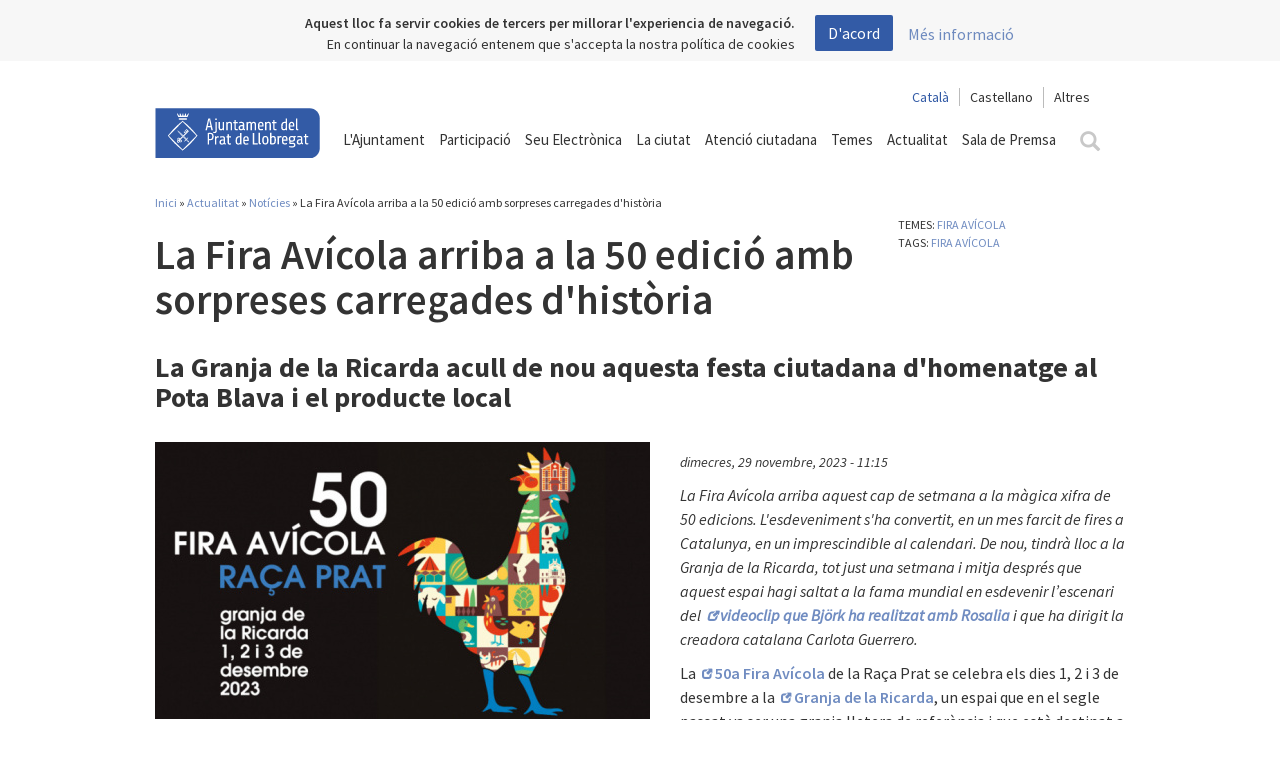

--- FILE ---
content_type: text/html; charset=utf-8
request_url: https://www.elprat.cat/actualitat/noticies/la-fira-avicola-arriba-la-50-edicio-amb-sorpreses-carregades-dhistoria
body_size: 16671
content:
<!DOCTYPE html>

<html lang="ca">
<head profile="http://www.w3.org/1999/xhtml/vocab">
    <link rel="icon" type="image/ico" href="/sites/all/themes/elprat/images/favicon.ico">
    <link rel="apple-touch-icon" sizes="57x57" href="/sites/all/themes/elprat/images/icons/apple-icon-57x57.png">
    <link rel="apple-touch-icon" sizes="60x60" href="/sites/all/themes/elprat/images/icons/apple-icon-60x60.png">
    <link rel="apple-touch-icon" sizes="72x72" href="/sites/all/themes/elprat/images/icons/apple-icon-72x72.png">
    <link rel="apple-touch-icon" sizes="76x76" href="/sites/all/themes/elprat/images/icons/apple-icon-76x76.png">
    <link rel="apple-touch-icon" sizes="114x114" href="/sites/all/themes/elprat/images/icons/apple-icon-114x114.png">
    <link rel="apple-touch-icon" sizes="120x120" href="/sites/all/themes/elprat/images/icons/apple-icon-120x120.png">
    <link rel="apple-touch-icon" sizes="144x144" href="/sites/all/themes/elprat/images/icons/apple-icon-144x144.png">
    <link rel="apple-touch-icon" sizes="152x152" href="/sites/all/themes/elprat/images/icons/apple-icon-152x152.png">
    <link rel="apple-touch-icon" sizes="180x180" href="/sites/all/themes/elprat/images/icons/apple-icon-180x180.png">
    <link rel="icon" type="image/png" sizes="192x192"
          href="/sites/all/themes/elprat/images/icons/android-icon-192x192.png">
    <link rel="icon" type="image/png" sizes="32x32" href="/sites/all/themes/elprat/images/icons/favicon-32x32.png">
    <link rel="icon" type="image/png" sizes="96x96" href="/sites/all/themes/elprat/images/icons/favicon-96x96.png">
    <link rel="icon" type="image/png" sizes="16x16" href="/sites/all/themes/elprat/images/icons/favicon-16x16.png">
    <link rel="manifest" href="/manifest.json">
    <meta name="msapplication-TileColor" content="#ffffff">
    <meta name="msapplication-TileImage" content="/sites/all/themes/elprat/images/icons/ms-icon-144x144.png">
    <meta name="theme-color" content="#ffffff">

    <script src="https://maps.googleapis.com/maps/api/js?key=AIzaSyBmihVvzciJkpleN6DQLjL_XD9q71LxP8A"></script>
    <script src="/sites/all/themes/elprat/js/markerwithlabel.js" type="text/javascript"></script>
    <script src='https://www.google.com/recaptcha/api.js'></script>

    <meta http-equiv="Content-Type" content="text/html; charset=utf-8" />
<meta name="MobileOptimized" content="width" />
<meta name="HandheldFriendly" content="true" />
<meta name="viewport" content="width=device-width, initial-scale=1" />
<meta name="robots" content="follow, index" />
<meta name="generator" content="Drupal 7 (http://drupal.org)" />
<link rel="image_src" href="https://www.elprat.cat/sites/default/files/FIRA%20AV%C3%8DCOLA_1_0.jpg" />
<link rel="canonical" href="https://www.elprat.cat/actualitat/noticies/la-fira-avicola-arriba-la-50-edicio-amb-sorpreses-carregades-dhistoria" />
<link rel="shortlink" href="https://www.elprat.cat/node/509844" />
<meta property="og:site_name" content="Ajuntament del Prat de Llobregat" />
<meta property="og:type" content="article" />
<meta property="og:url" content="https://www.elprat.cat/actualitat/noticies/la-fira-avicola-arriba-la-50-edicio-amb-sorpreses-carregades-dhistoria" />
<meta property="og:title" content="La Fira Avícola arriba a la 50 edició amb sorpreses carregades d&#039;història" />
<meta property="og:image" content="https://www.elprat.cat/sites/default/files/styles/imatge_resum_fitxes/public/FIRA%20AV%C3%8DCOLA_1_0.jpg?itok=IStAyk5W" />
<meta property="og:image:width" content="500" />
<meta property="og:image:height" content="600" />
<meta name="twitter:url" content="https://www.elprat.cat/actualitat/noticies/la-fira-avicola-arriba-la-50-edicio-amb-sorpreses-carregades-dhistoria" />
<meta name="twitter:title" content="La Fira Avícola arriba a la 50 edició amb sorpreses carregades d&#039;història" />
<meta name="twitter:image" content="https://www.elprat.cat/sites/default/files/styles/imatge_resum_fitxes/public/FIRA%20AV%C3%8DCOLA_1_0.jpg?itok=IStAyk5W" />
    <title>La Fira Avícola arriba a la 50 edició amb sorpreses carregades d'història</title>
    <style>
        btn-group-sm > .btn, .btn-sm {
            width: auto !important;
            padding: 5px 10px !important;
            font-size: 12px;
            line-height: 1.5;
            border-radius: 3px;
        }

        .btn.disabled, .btn[disabled], fieldset[disabled] .btn {
            pointer-events: none;
            cursor: not-allowed;
            filter: alpha(opacity=65);
            -webkit-box-shadow: none;
            box-shadow: none;
            opacity: .65;
        }

        .btn-success {
            color: #fff;
            background-color: #5cb85c;
            border-color: #4cae4c;
        }

        #url_lang {
            float: right;
            font-size: 14px;
        }

        #url_lang a {
            color: #333;
        }

        .lan-cat {
            padding-right: 10px;
            padding-left: 10px;
            border-right: 1px solid rgb(187, 187, 187);
        }

        .lan-cas {
            padding-left: 10px;
            padding-right: 10px;
        }

        .lanselect {
            border-radius: 0;
            background: white;
            border: none;
            font-size: 14px;
            padding-left: 10px;
            padding-right: 10px;
            border-left: 1px solid rgb(187, 187, 187);
        }

        #url_lang .selected, .lanselect.selected {
            color: #335ba6 !important;
        }

        .page-search .search-form {
            display: none;
        }

        .page-search .tabs.primary {
            display: none;
        }

    </style>
    <!-- Libreria recaptcha -->
    <style type="text/css" media="all">
@import url("https://www.elprat.cat/modules/system/system.base.css?t9lgzn");
@import url("https://www.elprat.cat/modules/system/system.menus.css?t9lgzn");
@import url("https://www.elprat.cat/modules/system/system.messages.css?t9lgzn");
@import url("https://www.elprat.cat/modules/system/system.theme.css?t9lgzn");
</style>
<style type="text/css" media="all">
@import url("https://www.elprat.cat/sites/all/modules/jquery_update/replace/ui/themes/base/minified/jquery.ui.core.min.css?t9lgzn");
@import url("https://www.elprat.cat/sites/all/modules/jquery_update/replace/ui/themes/base/minified/jquery.ui.theme.min.css?t9lgzn");
</style>
<style type="text/css" media="all">
@import url("https://www.elprat.cat/sites/all/modules/calendar/css/calendar_multiday.css?t9lgzn");
@import url("https://www.elprat.cat/sites/all/modules/date/date_api/date.css?t9lgzn");
@import url("https://www.elprat.cat/sites/all/modules/date/date_popup/themes/datepicker.1.7.css?t9lgzn");
@import url("https://www.elprat.cat/sites/all/modules/date/date_repeat_field/date_repeat_field.css?t9lgzn");
@import url("https://www.elprat.cat/modules/field/theme/field.css?t9lgzn");
@import url("https://www.elprat.cat/modules/node/node.css?t9lgzn");
@import url("https://www.elprat.cat/modules/search/search.css?t9lgzn");
@import url("https://www.elprat.cat/modules/user/user.css?t9lgzn");
@import url("https://www.elprat.cat/sites/all/modules/views/css/views.css?t9lgzn");
@import url("https://www.elprat.cat/sites/all/modules/ckeditor/css/ckeditor.css?t9lgzn");
</style>
<style type="text/css" media="all">
@import url("https://www.elprat.cat/sites/all/libraries/colorbox/example2/colorbox.css?t9lgzn");
@import url("https://www.elprat.cat/sites/all/modules/ctools/css/ctools.css?t9lgzn");
@import url("https://www.elprat.cat/sites/all/libraries/jquery-ui-multiselect-widget/jquery.multiselect.css?t9lgzn");
@import url("https://www.elprat.cat/sites/all/libraries/jquery-ui-multiselect-widget/jquery.multiselect.filter.css?t9lgzn");
@import url("https://www.elprat.cat/sites/all/modules/jquery_ui_multiselect_widget/jquery_ui_multiselect_widget.css?t9lgzn");
</style>
<style type="text/css" media="all">
@import url("https://www.elprat.cat/sites/all/themes/elprat/css/bootstrap-toggle.min.css?t9lgzn");
@import url("https://www.elprat.cat/sites/all/themes/elprat/css/master.css?t9lgzn");
@import url("https://www.elprat.cat/sites/all/themes/elprat/css/font-awesome.min.css?t9lgzn");
@import url("https://www.elprat.cat/sites/all/themes/elprat/css/daterangepicker.css?t9lgzn");
@import url("https://www.elprat.cat/sites/all/themes/elprat/css/css-back-front.css?t9lgzn");
@import url("https://www.elprat.cat/sites/all/themes/elprat/css/jtsage-datebox.min.css?t9lgzn");
</style>
    <!--<script src='/sites/all/themes/elprat/js/jquery-1.11.3.min.js'></script>-->

    <script type="text/javascript" src="//ajax.googleapis.com/ajax/libs/jquery/1.12.4/jquery.min.js"></script>
<script type="text/javascript">
<!--//--><![CDATA[//><!--
window.jQuery || document.write("<script src='/sites/all/modules/jquery_update/replace/jquery/1.12/jquery.min.js'>\x3C/script>")
//--><!]]>
</script>
<script type="text/javascript">
<!--//--><![CDATA[//><!--
jQuery.migrateMute=true;jQuery.migrateTrace=false;
//--><!]]>
</script>
<script type="text/javascript" src="//code.jquery.com/jquery-migrate-1.4.1.min.js"></script>
<script type="text/javascript">
<!--//--><![CDATA[//><!--
window.jQuery && window.jQuery.migrateWarnings || document.write("<script src='/sites/all/modules/jquery_update/replace/jquery-migrate/1.4.1/jquery-migrate.min.js'>\x3C/script>")
//--><!]]>
</script>
<script type="text/javascript" src="https://www.elprat.cat/misc/jquery-extend-3.4.0.js?v=1.12.4"></script>
<script type="text/javascript" src="https://www.elprat.cat/misc/jquery-html-prefilter-3.5.0-backport.js?v=1.12.4"></script>
<script type="text/javascript" src="https://www.elprat.cat/misc/jquery.once.js?v=1.2"></script>
<script type="text/javascript" src="https://www.elprat.cat/misc/drupal.js?t9lgzn"></script>
<script type="text/javascript" src="https://www.elprat.cat/sites/all/modules/jquery_update/js/jquery_browser.js?v=0.0.1"></script>
<script type="text/javascript" src="//ajax.googleapis.com/ajax/libs/jqueryui/1.10.2/jquery-ui.min.js"></script>
<script type="text/javascript">
<!--//--><![CDATA[//><!--
window.jQuery.ui || document.write("<script src='/sites/all/modules/jquery_update/replace/ui/ui/minified/jquery-ui.min.js'>\x3C/script>")
//--><!]]>
</script>
<script type="text/javascript" src="https://www.elprat.cat/sites/all/modules/jquery_update/replace/ui/external/jquery.cookie.js?v=67fb34f6a866c40d0570"></script>
<script type="text/javascript" src="https://www.elprat.cat/sites/all/modules/jquery_update/replace/jquery.form/4/jquery.form.min.js?v=4.2.1"></script>
<script type="text/javascript" src="https://www.elprat.cat/misc/ajax.js?v=7.98"></script>
<script type="text/javascript" src="https://www.elprat.cat/sites/all/modules/jquery_update/js/jquery_update.js?v=0.0.1"></script>
<script type="text/javascript" src="https://www.elprat.cat/sites/all/modules/ajaxprat/ajaxprat.js?t9lgzn"></script>
<script type="text/javascript" src="https://www.elprat.cat/sites/default/files/languages/ca_QQurv2xjmavzJCuzicmqEcr7Pb1a5Uc8VUvhDcP1xbs.js?t9lgzn"></script>
<script type="text/javascript" src="https://www.elprat.cat/sites/all/libraries/colorbox/jquery.colorbox.js?t9lgzn"></script>
<script type="text/javascript" src="https://www.elprat.cat/sites/all/modules/colorbox/js/colorbox.js?t9lgzn"></script>
<script type="text/javascript" src="https://www.elprat.cat/sites/all/modules/colorbox/js/colorbox_load.js?t9lgzn"></script>
<script type="text/javascript" src="https://www.elprat.cat/sites/all/modules/colorbox/js/colorbox_inline.js?t9lgzn"></script>
<script type="text/javascript" src="https://www.elprat.cat/modules/google_analytics/googleanalytics.js?t9lgzn"></script>
<script type="text/javascript">
<!--//--><![CDATA[//><!--
(function(i,s,o,g,r,a,m){i["GoogleAnalyticsObject"]=r;i[r]=i[r]||function(){(i[r].q=i[r].q||[]).push(arguments)},i[r].l=1*new Date();a=s.createElement(o),m=s.getElementsByTagName(o)[0];a.async=1;a.src=g;m.parentNode.insertBefore(a,m)})(window,document,"script","//www.google-analytics.com/analytics.js","ga");ga("create", "UA-3731093-1", {"cookieDomain":"auto"});ga("set", "anonymizeIp", true);ga('require', 'displayfeatures');ga("send", "pageview");
//--><!]]>
</script>
<script type="text/javascript" src="https://www.elprat.cat/sites/all/modules/views_load_more/views_load_more.js?t9lgzn"></script>
<script type="text/javascript" src="https://www.elprat.cat/sites/all/modules/views/js/base.js?t9lgzn"></script>
<script type="text/javascript" src="https://www.elprat.cat/misc/progress.js?v=7.98"></script>
<script type="text/javascript" src="https://www.elprat.cat/sites/all/modules/views/js/ajax_view.js?t9lgzn"></script>
<script type="text/javascript" src="https://www.elprat.cat/sites/all/themes/elprat/js/jquery-1.11.3.min.js?t9lgzn"></script>
<script type="text/javascript" src="https://www.elprat.cat/sites/all/themes/elprat/js/jquery-ui.min.js?t9lgzn"></script>
<script type="text/javascript" src="https://www.elprat.cat/sites/all/themes/elprat/js/js.cookie.js?t9lgzn"></script>
<script type="text/javascript" src="https://www.elprat.cat/sites/all/themes/elprat/js/classie.js?t9lgzn"></script>
<script type="text/javascript" src="https://www.elprat.cat/sites/all/themes/elprat/js/search.js?t9lgzn"></script>
<script type="text/javascript" src="https://www.elprat.cat/sites/all/themes/elprat/js/bootstrap.min.js?t9lgzn"></script>
<script type="text/javascript" src="https://www.elprat.cat/sites/all/themes/elprat/js/bootstrap-select.min.js?t9lgzn"></script>
<script type="text/javascript" src="https://www.elprat.cat/sites/all/themes/elprat/js/jquery.jscroll.min.js?t9lgzn"></script>
<script type="text/javascript" src="https://www.elprat.cat/sites/all/themes/elprat/js/isotope.pkgd.min.js?t9lgzn"></script>
<script type="text/javascript" src="https://www.elprat.cat/sites/all/themes/elprat/js/waypoints/lib/jquery.waypoints.min.js?t9lgzn"></script>
<script type="text/javascript" src="https://www.elprat.cat/sites/all/themes/elprat/js/waypoints/lib/shortcuts/infinite.min.js?t9lgzn"></script>
<script type="text/javascript" src="https://www.elprat.cat/sites/all/themes/elprat/js/imagesloaded.pkgd.min.js?t9lgzn"></script>
<script type="text/javascript" src="https://www.elprat.cat/sites/all/themes/elprat/js/jquery.flexslider-min.js?t9lgzn"></script>
<script type="text/javascript" src="https://www.elprat.cat/sites/all/themes/elprat/js/collapsiblelist.js?t9lgzn"></script>
<script type="text/javascript" src="https://www.elprat.cat/sites/all/themes/elprat/js/jquery.bootpag.min.js?t9lgzn"></script>
<script type="text/javascript" src="https://www.elprat.cat/sites/all/themes/elprat/js/moment.min.js?t9lgzn"></script>
<script type="text/javascript" src="https://www.elprat.cat/sites/all/themes/elprat/js/jquery.daterangepicker.js?t9lgzn"></script>
<script type="text/javascript" src="https://www.elprat.cat/sites/all/themes/elprat/js/jquery.mobile.custom.min.js?t9lgzn"></script>
<script type="text/javascript" src="https://www.elprat.cat/sites/all/themes/elprat/js/elprat.js?t9lgzn"></script>
<script type="text/javascript" src="https://www.elprat.cat/sites/all/themes/elprat/js/jquery.cookiebar.js?t9lgzn"></script>
<script type="text/javascript" src="https://www.elprat.cat/sites/all/themes/elprat/js/heatmap.min.js?t9lgzn"></script>
<script type="text/javascript" src="https://www.elprat.cat/sites/all/themes/elprat/js/bootstrap-toggle.min.js?t9lgzn"></script>
<script type="text/javascript" src="https://www.elprat.cat/sites/all/themes/elprat/js/oms.min.js?t9lgzn"></script>
<script type="text/javascript">
<!--//--><![CDATA[//><!--
jQuery.extend(Drupal.settings, {"basePath":"\/","pathPrefix":"","setHasJsCookie":0,"ajaxPageState":{"theme":"elprat","theme_token":"QvYPREMRLbRFw9VpWVJGdXdcPmmNQN-rwLqBF730VSI","jquery_version":"1.12","jquery_version_token":"3SZhBcZeNny5lzksTbzxhqfBoKaV6iIOSXBVbL62v8M","js":{"sites\/all\/libraries\/jquery-ui-multiselect-widget\/src\/jquery.multiselect.js":1,"sites\/all\/libraries\/jquery-ui-multiselect-widget\/src\/jquery.multiselect.filter.js":1,"sites\/all\/modules\/jquery_ui_multiselect_widget\/jquery_ui_multiselect_widget.js":1,"\/\/ajax.googleapis.com\/ajax\/libs\/jquery\/1.12.4\/jquery.min.js":1,"0":1,"1":1,"\/\/code.jquery.com\/jquery-migrate-1.4.1.min.js":1,"2":1,"misc\/jquery-extend-3.4.0.js":1,"misc\/jquery-html-prefilter-3.5.0-backport.js":1,"misc\/jquery.once.js":1,"misc\/drupal.js":1,"sites\/all\/modules\/jquery_update\/js\/jquery_browser.js":1,"\/\/ajax.googleapis.com\/ajax\/libs\/jqueryui\/1.10.2\/jquery-ui.min.js":1,"3":1,"sites\/all\/modules\/jquery_update\/replace\/ui\/external\/jquery.cookie.js":1,"sites\/all\/modules\/jquery_update\/replace\/jquery.form\/4\/jquery.form.min.js":1,"misc\/ajax.js":1,"sites\/all\/modules\/jquery_update\/js\/jquery_update.js":1,"sites\/all\/modules\/ajaxprat\/ajaxprat.js":1,"public:\/\/languages\/ca_QQurv2xjmavzJCuzicmqEcr7Pb1a5Uc8VUvhDcP1xbs.js":1,"sites\/all\/libraries\/colorbox\/jquery.colorbox.js":1,"sites\/all\/modules\/colorbox\/js\/colorbox.js":1,"sites\/all\/modules\/colorbox\/js\/colorbox_load.js":1,"sites\/all\/modules\/colorbox\/js\/colorbox_inline.js":1,"modules\/google_analytics\/googleanalytics.js":1,"4":1,"sites\/all\/modules\/views_load_more\/views_load_more.js":1,"sites\/all\/modules\/views\/js\/base.js":1,"misc\/progress.js":1,"sites\/all\/modules\/views\/js\/ajax_view.js":1,"sites\/all\/themes\/elprat\/js\/jquery-1.11.3.min.js":1,"sites\/all\/themes\/elprat\/js\/jquery-ui.min.js":1,"sites\/all\/themes\/elprat\/js\/js.cookie.js":1,"sites\/all\/themes\/elprat\/js\/classie.js":1,"sites\/all\/themes\/elprat\/js\/search.js":1,"sites\/all\/themes\/elprat\/js\/bootstrap.min.js":1,"sites\/all\/themes\/elprat\/js\/bootstrap-select.min.js":1,"sites\/all\/themes\/elprat\/js\/jquery.jscroll.min.js":1,"sites\/all\/themes\/elprat\/js\/isotope.pkgd.min.js":1,"sites\/all\/themes\/elprat\/js\/waypoints\/lib\/jquery.waypoints.min.js":1,"sites\/all\/themes\/elprat\/js\/waypoints\/lib\/shortcuts\/infinite.min.js":1,"sites\/all\/themes\/elprat\/js\/imagesloaded.pkgd.min.js":1,"sites\/all\/themes\/elprat\/js\/jquery.flexslider-min.js":1,"sites\/all\/themes\/elprat\/js\/collapsiblelist.js":1,"sites\/all\/themes\/elprat\/js\/jquery.bootpag.min.js":1,"sites\/all\/themes\/elprat\/js\/moment.min.js":1,"sites\/all\/themes\/elprat\/js\/jquery.daterangepicker.js":1,"sites\/all\/themes\/elprat\/js\/jquery.mobile.custom.min.js":1,"sites\/all\/themes\/elprat\/js\/elprat.js":1,"sites\/all\/themes\/elprat\/js\/jquery.cookiebar.js":1,"sites\/all\/themes\/elprat\/js\/heatmap.min.js":1,"sites\/all\/themes\/elprat\/js\/bootstrap-toggle.min.js":1,"sites\/all\/themes\/elprat\/js\/oms.min.js":1},"css":{"modules\/system\/system.base.css":1,"modules\/system\/system.menus.css":1,"modules\/system\/system.messages.css":1,"modules\/system\/system.theme.css":1,"misc\/ui\/jquery.ui.core.css":1,"misc\/ui\/jquery.ui.theme.css":1,"sites\/all\/modules\/calendar\/css\/calendar_multiday.css":1,"sites\/all\/modules\/date\/date_api\/date.css":1,"sites\/all\/modules\/date\/date_popup\/themes\/datepicker.1.7.css":1,"sites\/all\/modules\/date\/date_repeat_field\/date_repeat_field.css":1,"modules\/field\/theme\/field.css":1,"modules\/node\/node.css":1,"modules\/search\/search.css":1,"modules\/user\/user.css":1,"sites\/all\/modules\/views\/css\/views.css":1,"sites\/all\/modules\/ckeditor\/css\/ckeditor.css":1,"sites\/all\/libraries\/colorbox\/example2\/colorbox.css":1,"sites\/all\/modules\/ctools\/css\/ctools.css":1,"sites\/all\/libraries\/jquery-ui-multiselect-widget\/jquery.multiselect.css":1,"sites\/all\/libraries\/jquery-ui-multiselect-widget\/jquery.multiselect.filter.css":1,"sites\/all\/modules\/jquery_ui_multiselect_widget\/jquery_ui_multiselect_widget.css":1,"sites\/all\/themes\/elprat\/css\/bootstrap-toggle.min.css":1,"sites\/all\/themes\/elprat\/css\/master.css":1,"sites\/all\/themes\/elprat\/css\/font-awesome.min.css":1,"sites\/all\/themes\/elprat\/css\/styleelprat.css":1,"sites\/all\/themes\/elprat\/css\/daterangepicker.css":1,"sites\/all\/themes\/elprat\/css\/css-back-front.css":1,"sites\/all\/themes\/elprat\/css\/jtsage-datebox.min.css":1}},"colorbox":{"transition":"elastic","speed":"350","opacity":"0.95","slideshow":false,"slideshowAuto":true,"slideshowSpeed":"2500","slideshowStart":"start slideshow","slideshowStop":"stop slideshow","current":"{current} de {total}","previous":"","next":"","close":"","overlayClose":true,"returnFocus":true,"maxWidth":"98%","maxHeight":"98%","initialWidth":"300","initialHeight":"300","fixed":true,"scrolling":false,"mobiledetect":true,"mobiledevicewidth":"480px","file_public_path":"\/sites\/default\/files","specificPagesDefaultValue":"admin*\nimagebrowser*\nimg_assist*\nimce*\nnode\/add\/*\nnode\/*\/edit\nprint\/*\nprintpdf\/*\nsystem\/ajax\nsystem\/ajax\/*"},"jquery_ui_multiselect_widget":{"module_path":"sites\/all\/modules\/jquery_ui_multiselect_widget","multiple":1,"filter":1,"subselector":"","selectedlist":"4","autoOpen":0,"header":1,"height":"175","classes":"","filter_auto_reset":0,"filter_width":"100","jquery_ui_multiselect_widget_path_match_exclude":"media\/*\r\nfile\/*\r\nsystem\/ajax\r\nurba\/ajuts-i-serveis-lhabitatge"},"googleanalytics":{"trackOutbound":1,"trackMailto":1,"trackDownload":1,"trackDownloadExtensions":"7z|aac|arc|arj|asf|asx|avi|bin|csv|doc(x|m)?|dot(x|m)?|exe|flv|gif|gz|gzip|hqx|jar|jpe?g|js|mp(2|3|4|e?g)|mov(ie)?|msi|msp|pdf|phps|png|ppt(x|m)?|pot(x|m)?|pps(x|m)?|ppam|sld(x|m)?|thmx|qtm?|ra(m|r)?|sea|sit|tar|tgz|torrent|txt|wav|wma|wmv|wpd|xls(x|m|b)?|xlt(x|m)|xlam|xml|z|zip","trackColorbox":1},"currentPath":"node\/509844","currentPathIsAdmin":false,"views":{"ajax_path":"\/views\/ajax","ajaxViews":{"views_dom_id:a083acc8901ef91dd84c1ecb97750414":{"view_name":"noticias","view_display_id":"block_3","view_args":"509844\/6909","view_path":"node\/509844","view_base_path":"actualitat\/noticies","view_dom_id":"a083acc8901ef91dd84c1ecb97750414","pager_element":0}}},"urlIsAjaxTrusted":{"\/views\/ajax":true},"better_exposed_filters":{"views":{"noticias":{"displays":{"block_3":{"filters":[]}}}}}});
//--><!]]>
</script>

    <!-- Categoria para filtrar datalayers -->
            <script>
            dataLayer = [{'pageCategory': 'corporatiu'}];
        </script>
        
    <!-- Google Tag Manager -->
    <script>(function (w, d, s, l, i) {
            w[l] = w[l] || [];
            w[l].push({
                'gtm.start':
                    new Date().getTime(), event: 'gtm.js'
            });
            var f = d.getElementsByTagName(s)[0],
                j = d.createElement(s), dl = l != 'dataLayer' ? '&l=' + l : '';
            j.async = true;
            j.src =
                'https://www.googletagmanager.com/gtm.js?id=' + i + dl;
            f.parentNode.insertBefore(j, f);
        })(window, document, 'script', 'dataLayer', 'GTM-TSZRSDB');</script>
    <!-- End Google Tag Manager -->

</head>

<body class="html not-front not-logged-in no-sidebars page-node page-node- page-node-509844 node-type-noticias" >

<!-- Google Tag Manager (noscript) -->
<noscript>
    <iframe src="https://www.googletagmanager.com/ns.html?id=GTM-TSZRSDB"
            height="0" width="0" style="display:none;visibility:hidden"></iframe>
</noscript>
<!-- End Google Tag Manager (noscript) -->

<style>
    /* Parche para solucionar el problema en las cargas AJAX */
    .view-content > div {
        clear: none !important;
    }
</style>
<!-- #header-menu -->
<div id="header-menu">

    <!-- #header-menu-inside -->
    <div id="header-menu-inside" class="container_12 clearfix">
        <div class="grid_12">
                        <div id="navigation" class="clearfix">
                  <div class="region region-navigation">
    <div id="block-block-3" class="block block-block">


<div class="content">
<!-- Menú general -->

<div id="background-menu" class="background-menu fondo-oculto"></div>
<nav class="navbar yamm" style="z-index:201">
    <div class="container">
        <div class="navbar-header">
            <button type="button" class="navbar-toggle collapsed" data-toggle="collapse" data-target="#menu-principal"
                    aria-expanded="false">
                <span class="sr-only">Toggle navigation</span>
                <span class="icon-bar"></span>
                <span class="icon-bar"></span>
                <span class="icon-bar"></span>
            </button>
            <a class="navbar-brand" href="/"><img src="/sites/all/themes/elprat/images/ajuntament_el_prat.svg">
            </a>
        </div>
        <div class="collapse navbar-collapse" id="menu-principal">
            <div class="text-right" style="margin-top:5px;">
                <span id="url_lang"></span>
                <div style="display:none" id="google_translate_element"></div>
                <script type="text/javascript">
                    function googleTranslateElementInit() {
                        new google.translate.TranslateElement({
                            pageLanguage: 'ca',
                            layout: google.translate.TranslateElement.InlineLayout.SIMPLE
                        }, 'google_translate_element');
                    }
                </script>
                <script type="text/javascript"
                        src="//translate.google.com/translate_a/element.js?cb=googleTranslateElementInit"></script>
                <style type="text/css">iframe.goog-te-banner-frame {
                        display: none !important;
                    }</style>
                <style type="text/css">body {
                        position: static !important;
                        top: 0px !important;
                    }</style>
            </div>

            <ul class="nav navbar-nav yamm-fw">
                <li class="dropdown yamm-fw"><a href="#" class="dropdown-toggle " data-toggle="dropdown" role="button"
                                                aria-haspopup="true" aria-expanded="false">L'Ajuntament</a>
                    <ul class="dropdown-menu menu-dropdown-white">
                        <li>
                            <div class="yamm-content">
                                <div class="row">
                                    <div class="col-md-4 columnas-destacat">
                                            <!-- <img src="/sites/default/files/alcalde.png"
                                                 class="img-responsive"
                                                 alt="">
                                            <h3>Lluís Mijoler Martínez</h3>
                                            <h4>L’alcalde</h4>

                                            <p>
                                                <a href="/lalcalde">Visiteu
                                                    l’espai web</a>
                                            </p> -->
                                    </div>
                                    <div class="col-md-4 columnas-menu">
                                        <ul>
                                            <li>Consistori
                                                <ul>
                                                    <li>
                                                        <a href="https://www.elprat.cat/lalcaldessa">L’alcaldessa</a>
                                                    </li>
 <!--
                                                    <li>
                                                        <a href="https://www.elprat.cat/administracio-govern-i-ciutat/lajuntament/equip-de-govern">Equip de govern</a>
                                                    </li>
-->
                                                    <li>
                                                        <a href="https://www.elprat.cat/administracio-govern-i-ciutat/lajuntament/arees-de-govern">Àrees de govern</a>
                                                    </li>
                                                    <li>
                                                        <a href="https://www.elprat.cat/administracio-govern-i-ciutat/lajuntament/carrecs-electes-i-grups-municipals">Càrrecs electes i grups municipals</a></li>
                                                </ul>
                                            </li>
                                            <li class="titleSub"><a href="https://www.elprat.cat/administracio-govern-i-ciutat/lajuntament/organs-de-govern ">Òrgans de Govern</a>
                                                 <ul>
                                                    <li>
                                                        <a href="https://actes.elprat.cat/session/portadaPublica">Consulta les videoactes del plenari</a>
                                                    </li>
</ul>
</li>
                                            <li class="titleSub"><a href=" https://www.elprat.cat/obert" target="_blank"><span class="">Obert i innovador</a></span>
                                                 <ul>
                                                    <li>
                                                        <a href="https://seu-e.cat/ca/web/elpratdellobregat/govern-obert-i-transparencia">Transparència</a>
                                                    </li>
</ul>
</li>

                                        </ul>

                                    </div>
                                    <div class="col-md-4 columnas-menu">
                                        <ul>
                                            <li class="titleSub">Organització
                                                <ul>

                                                    <li>
                                                        <a href="https://seu.elprat.cat/siac/Tablon.aspx?t=TR&id_grupo=52#p53"
                                                           target="_blank">Cartipàs</a>
                                                    </li>
                                                    <li>
                                                        <a href=" https://onvanelsmeusimpostos.elprat.cat/ca/"
                                                           target="_blank">Pressupostos</a>
                                                    </li>
                                                    <li><a href="https://seu.elprat.cat/siac/PublicacionesBox.aspx?t=O"
                                                           target="_blank">Normativa</a>
                                                    </li>
                                                    <li>
                                                        <a href="https://www.elprat.cat/administracio-govern-i-ciutat/lajuntament/empreses-municipals">Empreses
                                                            municipals</a>
                                                    </li>
                                                </ul>
                                            </li>
                                            <li class="titleSub"><a href="https://www.elprat.cat/pam" target="_blank">Pla
                                                    d'Actuació Municipal (PAM)</a>
                                            </li>
                                            <li class="titleSub"><a
                                                        href="http://eleccions.elprat.cat"
                                                        target="_blank">Eleccions</a>
                                            </li>
                                        </ul>
                                    </div>

                                </div>
                            </div>
                        </li>
                    </ul>
                </li>
                <li><a href="https://www.elprat.cat/obert-i-innovador/participacio-ciutadana" target="_blank">Participació</a>
                </li>
                <li class="dropdown yamm-fw">
                    <a href="#" class="dropdown-toggle" data-toggle="dropdown" role="button" aria-haspopup="true"
                       aria-expanded="false">Seu Electrònica</a>
                    <ul class="dropdown-menu menu-dropdown-white">
                        <li>
                            <div class="yamm-content">
                                <div class="row">
                                    <div class="col-md-4 col-sm-6 columnas-menu">
                                        <ul>
                                            <li>
                                                <a href="https://seu.elprat.cat/siac/default.aspx" target="_blank">Tràmits</a>
                                            </li>
                                            <li>
                                                <a href="https://online.elprat.cat/actividadesweb/web/index.html"
                                                   target="_blank">Inscripcions a cursos i activitats </a>
                                            </li>
                                            <li>
                                                <a href="https://seu.elprat.cat/siac/Publicaciones.aspx?t=CS&viewall=Y"
                                                   target="_blank">Beques, ajuts i subvencions</a>
                                            </li>
                                            <li>
                                                <a href="https://seu.elprat.cat/siac/Privado/Validacion/ValidarDocumento.aspx"
                                                   target="_blank">Validació de documents electrònics </a>
                                            </li>
                                            <li>
                                                <a href="https://seu.elprat.cat/siac/Info.aspx?info=bustia"
                                                   target="_blank">Bústia de notificacions</a>
                                            </li>
                                        </ul>

                                    </div>
                                    <div class="col-md-4 col-sm-6 columnas-menu">
                                        <ul>
                                            <li>
                                                <a href="https://seu.elprat.cat/siac/Privado/Asientos/ConsultaAsientos.aspx"
                                                   target="_blank">Consulta de sol·licituds</a>
                                            </li>
                                            <li>
                                                <a href="https://seu.elprat.cat/siac/TablonBox.aspx" target="_blank">Tauler
                                                    d’edictes</a>
                                            </li>
                                            <li>
                                                <a href="https://seu.elprat.cat/siac/PublicacionesBox.aspx?t=O&lang=ca-ES"
                                                   target="_blank">Normativa</a>
                                            </li>
                                            <li>
                                                <a href="https://contractaciopublica.cat/ca/perfils-contractant/detall/4727047?categoria=0"
                                                   target="_blank">Perfil del contractant </a>
                                            </li>
                                            <li>
                                                <a href="https://seu.elprat.cat/siac/Tablon.aspx?t=TR&id_grupo=161#p108&lang=ca-ES"
                                                   target="_blank">Període de pagament de proveïdors </a>
                                            </li>
                                        </ul>


                                    </div>
                                    <div class="col-md-4 col-sm-6 columnas-menu">
                                        <ul>


                                            <li>
                                                <a href="https://seu.elprat.cat/siac/Info.aspx?info=ofertapublica"
                                                   target="_blank">Oferta pública d’ocupació </a>
                                            </li>
                                            <li>
                                                <a href="https://seu.elprat.cat/siac/Info.aspx?info=calendar&lang=ca-ES"
                                                   target="_blank">Calendari de dies inhàbils </a>
                                            </li>
                                            <li>
                                                <a href="https://seu.elprat.cat/siac/Info.aspx?info=fiscal&lang=ca-ES"
                                                   target="_blank">Calendari del contribuent</a>

                                            </li>
                                            <li>
                                                <a href="https://seu.elprat.cat/siac/Info.aspx?info=urbanisme&lang=ca-ES"
                                                   target="_blank">Urbanisme</a>
                                            </li>
                                            <li>
                                                <a href="https://www.elprat.cat/facturaelectronica">Factura
                                                    electrònica</a>
                                            </li>
                                        </ul>


                                    </div>

                                </div>
                            </div>
                        </li>
                    </ul>
                </li>
                <li class="dropdown yamm-fw">
                    <a href="#" class="dropdown-toggle" data-toggle="dropdown" role="button" aria-haspopup="true"
                       aria-expanded="false">La ciutat</a>
                    <ul class="dropdown-menu menu-dropdown-white">
                        <li>
                            <div class="yamm-content">
                                <div class="row">
                                    <div class="col-md-4 columnas-destacat">
                                        <img src="/sites/default/files/tdsc_7945_2.jpg" class="img-responsive"
                                             alt="Agenda cultural">
                                        <h3>Consulteu l’agenda cultural</h3>
                                        <p>No us perdeu cap de les activitats que tenen lloc a la nostra ciutat.</p>
                                        <p><a href="https://www.elprat.cat/la-ciutat/guia-agenda?filtre=Cultura">Anar
                                                a l'agenda cultural</a>
                                        </p>
                                    </div>
                                    <div class="col-md-4 col-sm-6 columnas-menu">

                                        <ul>
                                            <li>
                                                <a href="https://www.elprat.cat/administracio-govern-i-ciutat/la-ciutat/informacio-basica-del-municipi">Informació
                                                    bàsica del municipi</a></li>
                                            <li>
                                                <a href="https://www.elprat.cat/la-ciutat/guia-agenda">Agenda
                                                    d'activitats</a>
                                            </li>
                                            <li>
                                                <a href="https://www.elprat.cat/la-ciutat/guia-cursos-i-tallers">Cursos
                                                    i tallers</a>
                                            </li>
                                            <li>
                                                <a href="https://www.elprat.cat/la-ciutat/guia-equipaments">Equipaments
                                                    i adreces útils</a>
                                            </li>
                                            <li>
                                                <a href="https://www.elprat.cat/la-ciutat/guia-serveis">Serveis
                                                    municipals</a>
                                            </li>
                                            <li>
                                                <a href="https://www.elprat.cat/la-ciutat/guia-entitats">Entitats</a>
                                            </li>


                                        </ul>


                                    </div>
                                    <div class="col-md-4 col-sm-6 columnas-menu">
                                        <ul>
                                            <li>
                                                <a href="https://mapes.elprat.cat" target="_blank">Plànol de la
                                                    ciutat</a>
                                            </li>
                                            <li>
                                                <a href="https://www.elprat.cat/administracio-govern-i-ciutat/la-ciutat/filla-predilectea-o-adoptiuva-del-prat">Fills
                                                    predilectes</a>
                                            </li>

                                            <li>
                                                <a href="https://www.elprat.cat/administracio-govern-i-ciutat/la-ciutat/premis-ciutat-del-prat">Premis
                                                    Ciutat del Prat</a>
                                            </li>
                                            <li>
                                                <a href="https://www.elprat.cat/node/41754">Policia Local</a>
                                            </li>
                                            <li>
                                                <a href="https://www.elprat.cat/administracio-govern-i-ciutat/la-ciutat/proteccio-civil">Protecció
                                                    Civil</a>
                                            </li>
                                            <li>
                                                <a href="https://seu.elprat.cat/siac/Info.aspx?info=calendar"
                                                   target="_blank">Calendari de dies festius</a>
                                            </li>


                                        </ul>


                                    </div>

                                </div>
                            </div>
                        </li>
                    </ul>
                </li>
                <li><a href="https://www.elprat.cat/administracio-govern-i-ciutat/atencio-ciutadana">Atenció
                        ciutadana</a></li>

                <li class="dropdown yamm-fw"><a href="#" class="dropdown-toggle" data-toggle="dropdown" role="button"
                                                aria-haspopup="true" aria-expanded="false">Temes</a>
                    <ul class="dropdown-menu menu-dropdown-white ">
                        <li>
                            <div class="yamm-content">
                                <div class="row">
                                    <div class="col-md-3">
                                        <ul class="submenu_temes">
                                            <li><a href="https://www.elprat.cat/educacio">Educació</a>
                                            </li>
                                            <li><a href="https://www.elprat.cat/cultura">Cultura</a>
                                            </li>
                                        </ul>
                                    </div>
                                    <div class="col-md-3">
                                        <ul class="submenu_temes">
                                            <li><a href="https://www.elprat.cat/turisme">Turisme</a>
                                            </li>
                                            <li><a href="https://www.elprat.cat/esports">Esports</a>
                                            </li>
                                        </ul>
                                    </div>
                                    <div class="col-md-3">
                                        <ul class="submenu_temes">
                                            <li><a href="https://www.elprat.cat/ciutat-i-territori">Ciutat i Territori</a>
                                            </li>
                                            <li><a href="https://www.elprat.cat/empresa-comerc-i-ocupacio">Empresa,
                                                    comerç i ocupació</a>
                                            </li>
                                        </ul>
                                    </div>
                                    <div class="col-md-3">
                                        <ul class="submenu_temes">
                                            <li><a href="https://www.elprat.cat/persones">Persones</a>
                                            </li>
                                            <li><a href="https://www.elprat.cat/obert">Obert</a>
                                            </li>
                                        </ul>
                                    </div>
                                </div>
                            </div>
                        </li>
                    </ul>
                </li>
                <li class="dropdown yamm-fw"><a href="#" class="dropdown-toggle" data-toggle="dropdown" role="button"
                                                aria-haspopup="true" aria-expanded="false">Actualitat</a>
                    <ul class="dropdown-menu menu-dropdown-white">
                        <li>
                            <div class="yamm-content">
                                <div class="row">
                                    <div class="col-md-4 columnas-destacat">

                                        <img src="/sites/default/files/noticies.jpg" class="img-responsive"
                                             alt="Agenda cultural">
                                        <h3>Consulteu les notícies</h3>
                                        <p>L’actualitat del Prat</p>
                                        <p><a href="https://www.elprat.cat/actualitat/noticies">Anar a les
                                                notícies</a>
                                        </p>
                                    </div>
                                    <div class="col-md-4 col-sm-6 columnas-menu">
                                        <ul>
                                            <li>
                                                <a href="https://www.elprat.cat/la-ciutat/guia-agenda">Agenda
                                                    d'activitats</a>
                                            </li>
                                            <li>
                                                <a href="https://www.elprat.cat/actualitat/noticies">Notícies</a>
                                            </li>
                                            <li>
                                                <a href="https://www.elprat.cat/actualitat/xarxes-socials">Xarxes
                                                    socials, webs i blocs</a>
                                            </li>
                                            <li>
                                                <a href="https://www.elprat.cat/administracio-govern-i-ciutat/actualitat/rss">RSS</a>
                                            </li>


                                        </ul>


                                    </div>
                                    <div class="col-md-4 col-sm-6 columnas-menu">
                                        <ul>

                                            <li>
                                                <a href="http://elprat.tv/" target="_blank">elprat.tv</a>
                                            </li>
                                            <li>
                                                <a href="http://www.elpratradio.com/#/" target="_blank">elprat.radio (91.6 FM)</a>
                                            </li>
                                            <li>
                                                <a href="https://www.elprat.digital/">elprat.digital</a>
                                            </li>
                                            <li>
                                                <a href="https://www.elprat.cat/administracio-govern-i-ciutat/actualitat/revista-el-prat">Revista
                                                    El Prat</a>
                                            </li>
                                            <li>
                                                <a href="https://www.elprat.cat/actualitat/butlletins">Butlletins</a>
                                            </li>
                                        </ul>
                                    </div>

                                </div>
                            </div>
                        </li>
                    </ul>
                </li>
                <li><a href="https://www.elprat.cat/sala-de-premsa">Sala de Premsa</a>
                </li>
            </ul>

            <form id="search" action="/search/site/" onsubmit="search_res(); return false;" method="POST">
                <div id="label">
                    <label for="search-terms"><span id="search-label" class="glyphicon glyphicon-search"></span></label>
                </div>
                <div id="input">
                    <input type="text" name="search-terms" id="search-terms" placeholder="Buscar...">
                </div>
            </form>
        </div>
    </div>
</nav>

<style>
    @media (max-width: 1024px) {
        #google_translate_element {
            display: none;
        }
    }

    .goog-te-gadget-simple {
        border: 0;
    }

  #menu-principal.collapse.in, #menu-principal.collapsing  {
        background: white;
  }

</style>

</div>
</div>  </div>
            </div>
        </div>
    </div><!-- EOF: #header-menu-inside -->
</div><!-- EOF: #header-menu -->


<!-- #banner -->
<div id="banner">

        
</div><!-- EOF: #banner -->


<!-- #content -->

<div id="content" class="">
    <!-- #content-inside -->
            <div id="content-inside" class="container_12 clearfix">
            
            
            
            
            
            
                        
                            
            
              <div class="region region-content">
    <div id="block-system-main" class="block block-system">


<div class="content">
  <!-- Plantilla Noticias -->
  
  <div class="content container">
    <div class="row">
      <div class="col-md-9">
        <h2 class="element-invisible">Esteu aquí</h2><div class="breadcrumb"><a href="/">Inici</a> » <a href="/actualitat">Actualitat</a> » <a href="/actualitat/noticies">Notícies</a> » La Fira Avícola arriba a la 50 edició amb sorpreses carregades d'història</div>        <h1 class="title-slim">           La Fira Avícola arriba a la 50 edició amb sorpreses carregades d&#039;història    </h1>
      </div>
      <div class="col-md-3 tags-menu">
        <!-- MODULO CREADO PARA OPTIMIZAR CODIGO PARA MOSTRAR LOS METATAGS -->
<!-- 10/11/2015 - ADRI AVELLANEDA -->
TEMES: <a href="/taxonomy/term/"></a><a href="/arees-tematiques/fira-avicola">Fira Avícola</a><a href="/taxonomy/term/"></a><br>Tags:     
        

        

   
<a href="/interessos-tags/fira-avicola">Fira Avícola</a>   
  
      </div>
    </div>
          <div class="row">
        <div class="col-md-12">
          <h3 class="subtitle_n">La Granja de la Ricarda acull de nou aquesta festa ciutadana d'homenatge al Pota Blava i el producte local</h3>
        </div>
      </div>  </div>


  <div class="container content contenido">
                      <div class="img-contenido">
            <img class="img-fluid" typeof="foaf:Image" src="https://www.elprat.cat/sites/default/files/styles/imatge_contingut/public/FIRA%20AV%C3%8DCOLA_1_0.jpg?itok=ocfsAQQa" width="495" height="277" alt="" />                      </div>
                  
    <p class="fecha">          <span class="date-display-single" property="dc:date" datatype="xsd:dateTime" content="2023-11-29T11:15:00+01:00">dimecres, 29 novembre, 2023 - 11:15</span>    </p>
    <p>
	<em>La Fira Avícola&nbsp;arriba aquest cap de setmana a la màgica xifra de 50 edicions. L'esdeveniment&nbsp;s'ha convertit, en un mes farcit de fires a Catalunya, en un imprescindible al calendari. De nou, tindrà lloc&nbsp;a la Granja de la Ricarda, tot just una setmana i mitja després que aquest espai hagi saltat a la fama mundial en esdevenir l’escenari del <a href="https://youtu.be/8jsi2Tgvx6A?si=jtcvO9tGJDc_eKpj" target="_blank">videoclip que Björk ha realitzat amb Rosalia</a> i que ha dirigit la creadora catalana Carlota Guerrero.</em></p>

<p>
	La <a href="https://www.elprat.cat/fira-avicola" target="_blank">50a Fira Avícola</a> de la Raça Prat se celebra els dies 1, 2 i 3 de desembre a la <a href="https://www.elprat.cat/turisme/patrimoni/granja-de-la-ricarda" target="_blank">Granja de la Ricarda</a>, un espai que en&nbsp;el segle passat va ser una granja lletera de referència&nbsp;i que està destinat a convertir-se en un centre d’interpretació del Prat, la seva gent i el seu territori.&nbsp;Enguany, l'esdeveniment hi torna carregat&nbsp;d’activitats per celebrar que, en aquestes 50 edicions, s’ha convertit en el gran aparador d’una ciutat que ha construït i projectat una identitat singular en aquestes darreres cinc dècades. La fira inclourà espais consolidats, com el Gastronòmic, amb una Fira de Vins;&nbsp;el pavelló econòmic, amb el Passeig del Comerç; el pavelló agrícola i ramader, on descobrir els productes locals de qualitat; i la 21a Mostra d'Entitats, per conèixer de primera mà el teixit associatiu, però també incorpora novetats per sorprendre el públic fidel a la trobada.&nbsp;</p>

<p>
	Durant la Fira s’estrenarà un documental sobre la història de la mateixa. Així mateix, les persones que visitin la mostra podran descobrir una exposició plena de sorpreses, i es podran emportar un calendari commemoratiu de les 50 edicions, el facsímil del cartell del primer concurs d’animals de corral celebrat al Prat, el 1921; o un adhesiu del pollastre especial, editat amb motiu d'aquesta edició rodona, entre d’altres. Les famílies que participin al Praticipa guanyaran un àlbum de cromos dels cartells de totes les edicions de la Fira.</p>

<p>
	<strong>Col·lecció etnològica</strong></p>

<p>
	Però no només es tracta de commemorar, sinó d’admirar i assaborir els pollastres Pota Blava i altres productes del delta del Llobregat. Els millors exemplars de l’aviram de Raça Prat els podrem descobrir al pavelló avícola i ramader. Allà també trobarem les paneres que han preparat diversos pagesos i pageses del Parc Agrari i el bestiar que hi exposen. Enguany aquest pavelló creix&nbsp;i incorpora peces de la col·lecció etnològica Puig Casas. Una mostra que, mitjançant eines, carros i maquinària agrícola, recupera i divulga el passat i la tradició de la pagesia pratenca.</p>

<p>
	<strong>Tastar el Pota Blava, la carxofa Prat, i altres productes de quilòmetre zero, de la mà de la restauració pratenca</strong></p>

<p>
	El pavelló gastronòmic, per la seva banda, comptarà amb <em>showcookings</em> (cuina en viu), espai d’aula cuina i tastos i maridatges. A l’espai es podrà degustar una àmplia oferta culinària de tapes i platets amb Pota Blava de la mà d’una desena de restaurants pratencs. En aquesta edició, hi tornarà a haver la Mostra de Vins, en la qual participen els cellers locals. Una variada oferta que es complementarà amb el menú de fira que aquest cap de setmana oferiran 17 restaurants de la ciutat.</p>

<p>
	<strong>Activitats per a tota la família</strong></p>

<p>
	Com cada any, la Fira comptarà també amb el pavelló econòmic i amb la Mostra d’Entitats, que arribarà a la seva 21a edició. També s’hi celebrarà el Mercat de Pagès, que s’instal·larà el diumenge; tallers i gimcanes de tota mena, també per als més petits de la família; exposicions i actuacions musicals&nbsp;i actuacions de cultura popular i artesania local.</p>
    <div class="embed-content"></div>
  </div>
  <div class="content clearfix " >

        <div class="content container bottom-padding-20px">
      <div class="row">
                <div class="col-xs-12 col-sm-12 col-md-12">
          <h3>Compartir</h3>
          <a href="whatsapp://send?text=https://www.elprat.cat/actualitat/noticies/la-fira-avicola-arriba-la-50-edicio-amb-sorpreses-carregades-dhistoria"
            data-action="share/whatsapp/share" target="_blank" class="shareicon">
            <span class="icon-circle fa-whatsapp "></span>
          </a>
          <a href="http://www.facebook.com/sharer.php?u=https://www.elprat.cat/actualitat/noticies/la-fira-avicola-arriba-la-50-edicio-amb-sorpreses-carregades-dhistoria&t=Ajuntament del Prat"
            title="Compartir en Facebook" target="_blank" class="shareicon">
            <span class="icon-circle icon-facebook"></span>
          </a>
          <a href="http://twitter.com/home?status=L%27ajuntament+del+Prat+ha+publicat+el+darrer+contingut%3A+https%3A%2F%2Fwww.elprat.cat%2Factualitat%2Fnoticies%2Fla-fira-avicola-arriba-la-50-edicio-amb-sorpreses-carregades-dhistoria"
            title="Compartir via Twitter" target="_blank" class="shareicon">
            <span class="icon-circle icon-twitter"><i></i></span>
          </a>
          <a href="mailto:?subject=Nova noticia de l'Ajuntament del Prat!&amp;body=L'ajuntament del Prat ha publicat el darrer contingut: https://www.elprat.cat/actualitat/noticies/la-fira-avicola-arriba-la-50-edicio-amb-sorpreses-carregades-dhistoria"
            title="Compartir via e-mail" target="_blank" class="shareicon">
            <span class="icon-circle icon-correo"></span>
          </a>
        </div>
      </div>
    </div>
  </div>

  <!-- Módulo bloque noticias relacionadas
     Emexs Marketing
     06/07/2015
-->
  <section id="noticies" class="">
    <div class="container content top-margin-4">
      <div class="row">
        <div class="col-md-12">
          <h2>Noticies relacionades</h2>         
        </div>
      </div>
      <div class="row">
        <div class="view view-noticias view-id-noticias view-display-id-block_3 view-dom-id-a083acc8901ef91dd84c1ecb97750414">
                
  
  
      <span class="view-content">
          <!--
  Node View Bloque Noticias
-->
<div class="col-xs-12 col-sm-6 col-md-4 top-padding-10px bottom-padding-10px">
    <div class="effect effects">
                    <div class="img">
                          <a href="/actualitat/noticies/els-objectius-de-desenvolupament-sostenible-presents-la-fira-avicola"><img class="img-fluid" typeof="foaf:Image" src="https://www.elprat.cat/sites/default/files/styles/imatge_resum_fitxes/public/ods_i_fira.jpeg?itok=t95bnGdK" width="724" height="405" alt="Fotografia del joc &quot;Fes match amb els ODS&quot; a la Mostra d&#039;Entitats 2025" title="Fotografia del joc &quot;Fes match amb els ODS&quot; a la Mostra d&#039;Entitats 2025" /></a>                </div>
                <div class="clearfix">
                            <div class="contingut-noticia">
                    <p class="fecha">          <span class="date-display-single" property="dc:date" datatype="xsd:dateTime" content="2025-12-03T11:45:00+01:00">dimecres, 3 desembre, 2025 - 11:45</span>    </p>
                    <h3 class="noticia_titol"><a href="https://www.elprat.cat/actualitat/noticies/els-objectius-de-desenvolupament-sostenible-presents-la-fira-avicola">Els Objectius de Desenvolupament Sostenible presents a la Fira Avícola</a></h3><strong>Dues noves accions per donar a conèixer les Agendes 2030 i Urbana de la ciutat.</strong><br>                </div>
                        <!-- Redes Sociales -->
            <div class="icons_container">
                <!-- MODULO CREADO PARA OPTIMIZAR CODIGO PARA EL DIV DE REDES SOCIALES -->
<!-- 09/11/2015 - ADRI AVELLANEDA -->
<!-- SE REQUIERE QUE EN LOS ARCHIVOS DONDE SE VAYA A HACER INCLUDE DE ESTE, QUE HAYA UNA VARIABLE GLOBAL CON $BASE_URL -->

<div id="prat-social" class="compartir">
  <div class="whatsapp-button">
    <a href="whatsapp://send?text=https://www.elprat.cat/actualitat/noticies/els-objectius-de-desenvolupament-sostenible-presents-la-fira-avicola" data-action="share/whatsapp/share" target="_blank">
      <span class="fa fa-whatsapp icon-square"></span>
    </a>
  </div>
  <div class="facebook-button">
    <a href="http://www.facebook.com/sharer.php?u=https://www.elprat.cat/actualitat/noticies/els-objectius-de-desenvolupament-sostenible-presents-la-fira-avicola&t=Ajuntament del Prat" title="Compartir en Facebook" target="_blank">
      <span class="facebook icon-square icon-facebook"></span>
    </a>
  </div>
  <div class="twitter-button">
    <a href="https://twitter.com/intent/tweet?text=L%27ajuntament+del+Prat+ha+publicat+nou+contingut%3A+https%3A%2F%2Fwww.elprat.cat%2Factualitat%2Fnoticies%2Fels-objectius-de-desenvolupament-sostenible-presents-la-fira-avicola" title="Compartir via Twitter" target="_blank">
      <span class="twitter icon-square icon-twitter"><i></i></span>
    </a>
  </div>
  <div class="correo-button">
    <a href="mailto:?subject=Nova noticia de l'Ajuntament del Prat!&amp;body=L'ajuntament del Prat ha publicat nou contingut: https://www.elprat.cat/actualitat/noticies/els-objectius-de-desenvolupament-sostenible-presents-la-fira-avicola" title="Compartir via e-mail" target="_blank">
      <span class="correo icon-square icon-correo"></span>
    </a>
  </div>
  <div class="share-button">
    <span class="share icon-square icon-compartir"></span>
  </div>
</div>            </div>
        </div>
    </div>
</div>
  <!--
  Node View Bloque Noticias
-->
<div class="col-xs-12 col-sm-6 col-md-4 top-padding-10px bottom-padding-10px">
    <div class="effect effects">
                    <div class="img">
                          <a href="/actualitat/noticies/mes-de-80000-persones-visiten-la-52a-fira-avicola"><img class="img-fluid" typeof="foaf:Image" src="https://www.elprat.cat/sites/default/files/styles/imatge_resum_fitxes/public/whatsapp_image_2025-12-01_at_13.51.40.jpeg?itok=8hHRwHkr" width="724" height="405" alt="" /></a>                </div>
                <div class="clearfix">
                            <div class="contingut-noticia">
                    <p class="fecha">          <span class="date-display-single" property="dc:date" datatype="xsd:dateTime" content="2025-12-01T14:45:00+01:00">dilluns, 1 desembre, 2025 - 14:45</span>    </p>
                    <h3 class="noticia_titol"><a href="https://www.elprat.cat/actualitat/noticies/mes-de-80000-persones-visiten-la-52a-fira-avicola">Més de 80.000 persones visiten la 52a Fira Avícola</a></h3><strong>Els nous espais gastronòmics de l’Aula de Cuina i l’Aula de Tast han aplegat...</strong><br>                </div>
                        <!-- Redes Sociales -->
            <div class="icons_container">
                <!-- MODULO CREADO PARA OPTIMIZAR CODIGO PARA EL DIV DE REDES SOCIALES -->
<!-- 09/11/2015 - ADRI AVELLANEDA -->
<!-- SE REQUIERE QUE EN LOS ARCHIVOS DONDE SE VAYA A HACER INCLUDE DE ESTE, QUE HAYA UNA VARIABLE GLOBAL CON $BASE_URL -->

<div id="prat-social" class="compartir">
  <div class="whatsapp-button">
    <a href="whatsapp://send?text=https://www.elprat.cat/actualitat/noticies/mes-de-80000-persones-visiten-la-52a-fira-avicola" data-action="share/whatsapp/share" target="_blank">
      <span class="fa fa-whatsapp icon-square"></span>
    </a>
  </div>
  <div class="facebook-button">
    <a href="http://www.facebook.com/sharer.php?u=https://www.elprat.cat/actualitat/noticies/mes-de-80000-persones-visiten-la-52a-fira-avicola&t=Ajuntament del Prat" title="Compartir en Facebook" target="_blank">
      <span class="facebook icon-square icon-facebook"></span>
    </a>
  </div>
  <div class="twitter-button">
    <a href="https://twitter.com/intent/tweet?text=L%27ajuntament+del+Prat+ha+publicat+nou+contingut%3A+https%3A%2F%2Fwww.elprat.cat%2Factualitat%2Fnoticies%2Fmes-de-80000-persones-visiten-la-52a-fira-avicola" title="Compartir via Twitter" target="_blank">
      <span class="twitter icon-square icon-twitter"><i></i></span>
    </a>
  </div>
  <div class="correo-button">
    <a href="mailto:?subject=Nova noticia de l'Ajuntament del Prat!&amp;body=L'ajuntament del Prat ha publicat nou contingut: https://www.elprat.cat/actualitat/noticies/mes-de-80000-persones-visiten-la-52a-fira-avicola" title="Compartir via e-mail" target="_blank">
      <span class="correo icon-square icon-correo"></span>
    </a>
  </div>
  <div class="share-button">
    <span class="share icon-square icon-compartir"></span>
  </div>
</div>            </div>
        </div>
    </div>
</div>
  <!--
  Node View Bloque Noticias
-->
<div class="col-xs-12 col-sm-6 col-md-4 top-padding-10px bottom-padding-10px">
    <div class="effect effects">
                    <div class="img">
                          <a href="/actualitat/noticies/maria-nicolau-pregonera-de-la-fira-avicola-reivindica-el-pota-blava-com-una"><img class="img-fluid" typeof="foaf:Image" src="https://www.elprat.cat/sites/default/files/styles/imatge_resum_fitxes/public/whatsapp_image_2025-11-30_at_21.17.50_1.jpeg?itok=e1E6xf70" width="724" height="405" alt="" /></a>                </div>
                <div class="clearfix">
                            <div class="contingut-noticia">
                    <p class="fecha">          <span class="date-display-single" property="dc:date" datatype="xsd:dateTime" content="2025-11-30T18:00:00+01:00">diumenge, 30 novembre, 2025 - 18:00</span>    </p>
                    <h3 class="noticia_titol"><a href="https://www.elprat.cat/actualitat/noticies/maria-nicolau-pregonera-de-la-fira-avicola-reivindica-el-pota-blava-com-una">Maria Nicolau, pregonera de la Fira Avícola, reivindica el Pota Blava com "una forma de crear un món ple de coses boniques"</a></h3><strong>"Al fons de cada cassola de guisat de cuina catalana hi ha una manera de...</strong><br>                </div>
                        <!-- Redes Sociales -->
            <div class="icons_container">
                <!-- MODULO CREADO PARA OPTIMIZAR CODIGO PARA EL DIV DE REDES SOCIALES -->
<!-- 09/11/2015 - ADRI AVELLANEDA -->
<!-- SE REQUIERE QUE EN LOS ARCHIVOS DONDE SE VAYA A HACER INCLUDE DE ESTE, QUE HAYA UNA VARIABLE GLOBAL CON $BASE_URL -->

<div id="prat-social" class="compartir">
  <div class="whatsapp-button">
    <a href="whatsapp://send?text=https://www.elprat.cat/actualitat/noticies/maria-nicolau-pregonera-de-la-fira-avicola-reivindica-el-pota-blava-com-una" data-action="share/whatsapp/share" target="_blank">
      <span class="fa fa-whatsapp icon-square"></span>
    </a>
  </div>
  <div class="facebook-button">
    <a href="http://www.facebook.com/sharer.php?u=https://www.elprat.cat/actualitat/noticies/maria-nicolau-pregonera-de-la-fira-avicola-reivindica-el-pota-blava-com-una&t=Ajuntament del Prat" title="Compartir en Facebook" target="_blank">
      <span class="facebook icon-square icon-facebook"></span>
    </a>
  </div>
  <div class="twitter-button">
    <a href="https://twitter.com/intent/tweet?text=L%27ajuntament+del+Prat+ha+publicat+nou+contingut%3A+https%3A%2F%2Fwww.elprat.cat%2Factualitat%2Fnoticies%2Fmaria-nicolau-pregonera-de-la-fira-avicola-reivindica-el-pota-blava-com-una" title="Compartir via Twitter" target="_blank">
      <span class="twitter icon-square icon-twitter"><i></i></span>
    </a>
  </div>
  <div class="correo-button">
    <a href="mailto:?subject=Nova noticia de l'Ajuntament del Prat!&amp;body=L'ajuntament del Prat ha publicat nou contingut: https://www.elprat.cat/actualitat/noticies/maria-nicolau-pregonera-de-la-fira-avicola-reivindica-el-pota-blava-com-una" title="Compartir via e-mail" target="_blank">
      <span class="correo icon-square icon-correo"></span>
    </a>
  </div>
  <div class="share-button">
    <span class="share icon-square icon-compartir"></span>
  </div>
</div>            </div>
        </div>
    </div>
</div>
<div style="clear:both"></div>    </span>
  
  
  
  
  
  
</div>      </div>
    </div>
  </section>

<script type="text/javascript">
  $(function() {
    //SyntaxHighlighter.all();
  });
  $(window).load(function() {

    $('#carousel').flexslider({
      animation: "slide",
      controlNav: false,
      animationLoop: false,
      slideshow: false,
      itemWidth: 181,
      //itemMargin: 5,
      asNavFor: '#slider'
    });
    $('#slider').flexslider({
      animation: "slide",
      controlNav: false,
      animationLoop: false,
      slideshow: false,
      sync: "#carousel",
      start: function(slider) {
        $('body').removeClass('loading');
      }
    });
    var height_image = $(".flex-active-slide").height();
  });
</script></div>
</div>  </div>

            

            
        </div><!-- EOF: #main -->
    </div><!-- EOF: #content-inside -->
</div><!-- EOF: #content -->


<!-- #footer-bottom -->
<div id="footer-bottom">

    <!-- #footer-bottom-inside -->
    <div id="footer-bottom-inside" class="container_12 clearfix">
        <!-- #footer-bottom-left -->
        <div id="footer-bottom-left" class="grid_8">

                          <div class="region region-footer">
    <div id="block-block-10" class="block block-block">


<div class="content">


<footer>
	<div class="container">
		<div class="row">
			<div class="col-xs-12 col-md-3 footer-logo">
				<a href="/">
					<img src="/sites/all/themes/elprat/images/elprat_logo_b.svg" width="160" height="50" alt="Ajuntament del Prat" title="Ajuntament del Prat">
				</a>
			</div>
			<div class="col-xs-12 col-md-9">
				<div class="row">
                    <ul class="footer-link">
                                             <li class="active" ><a  href="https://www.elprat.cat/accessibilitat">Accessibilitat </a></li>
                                                    <li class="active" ><a target = "_blank" href="https://seu.elprat.cat/siac/ProcedimientoTabs.aspx?tab=1&idProc=219&idnct=1750&x=pUE3kMBnnLUTIhziGib4Iw">Protecció de dades </a></li>
                                                    <li class="active" ><a  href="https://www.elprat.cat/avis-legal-i-politica-de-privacitat">Avís legal </a></li>
                                            </ul>
          		</div>
			</div>				
		</div>			
	</div>
	<div class="bottom_footer">
		<div class="container">
			Ajuntament del Prat de Llobregat - Plaça de la Vila, 1 . 08820 El Prat de Llobregat - T: 93 379 00 50 - NIF: P-081 6800G - Registre d’Entitats Locals, núm: 01081825
		</div>
	</div>
</footer>
</div>
</div>  </div>

        </div>
        <!-- #footer-bottom-right -->
        <div id="footer-bottom-right" class="grid_4">

            
        </div><!-- EOF: #footer-bottom-right -->

    </div><!-- EOF: #footer-bottom-inside -->

            <!-- #credits -->
        <div id="credits" class="container_12 clearfix">
            <div class="grid_12">
            </div>
        </div>
        <!-- EOF: #credits -->
    
</div><!-- EOF: #footer -->
<script>
    $('nav .dropdown').on('show.bs.dropdown', function () {
        $(".background-menu").addClass('fondo-visible');
        $(".background-menu").removeClass('fondo-oculto');
    });
    $('nav .dropdown').on('hide.bs.dropdown', function () {
        $(".background-menu").addClass('fondo-oculto');
        $(".background-menu").removeClass('fondo-visible');
    });
    /* LLamar a la clase que queremos que se quede fija cuando la pasemos */
    if ($('#waypoint:visible').length == 0) {
        var typeMenu = "invisible";
    } else {
        var typeMenu = "visible";
    }

    var menu_fijo = document.getElementById('change_menu');

    var clickDisabled = false;

    /* Fijar elementos */
    /* Control scroll up and down */
    if (menu_fijo) {
        var waypoint = new Waypoint({
            element: document.getElementById('change_menu'),
            handler: function (direction) {

                //Cuando bajamos con scroll
                if (direction === 'down') {
                    if (clickDisabled) return;
                    $('#waypoint').addClass("fixed", 2000);
                    $('#waypoint nav').addClass("scrolly", 2000);
                    $('#waypoint2').addClass("fixed", 2000);
                    $('#waypoint2 nav').addClass("scrolly", 2000);
                    $('#nav_fixed').addClass("stuck", 2000);
                    $('#menu-categoria-fitxa').removeClass("is-active");
                    $('.categoria-menu-sticker button').removeClass("is-active");
                    $('.menu-ficha').removeClass("menu-desplegable");
                    if ($('#waypoint:visible').length == 0) {
                    } else {
                        $('#waypoint').slideToggle(0);
                    }

                    clickDisabled = true;
                    setTimeout(function () {
                        clickDisabled = false;
                    }, 200);

                }

                //Cuando subimos scroll
                if (direction === 'up') {
                    if (clickDisabled) return;
                    $('#waypoint').show();
                    $('#waypoint').removeClass("fixed", 2000);
                    $('#waypoint nav').removeClass("scrolly", 2000);
                    $('#waypoint2').removeClass("fixed", 2000);
                    $('#waypoint2 nav').removeClass("scrolly", 2000);
                    $('#nav_fixed').removeClass("stuck", 2000);
                    $('.menu-ficha').addClass("menu-desplegable");
                    $('#menu-categoria-fitxa').removeClass("is-active");
                    $('.categoria-menu-sticker button').removeClass("is-active");
                    if (typeMenu == "invisible") {
                        if ($('#waypoint:visible').length == 0) {
                        } else {
                            $('.c-hamburger').removeClass("is-active");
                            $('#waypoint').slideToggle(0);
                        }
                    }
                    clickDisabled = true;
                    setTimeout(function () {
                        clickDisabled = false;
                    }, 200);


                }
            }
        })
    }

    /* Funcionalidad del menú */
    $('.c-hamburger').click(function () {
        $('#waypoint').slideToggle();
        $('#waypoint2').slideToggle();
    })
</script>

<script>
    // Función para el efecto de hamburguesa
    (function () {
        "use strict";
        var toggles = document.querySelectorAll(".c-hamburger");
        for (var i = toggles.length - 1; i >= 0; i--) {
            var toggle = toggles[i];
            toggleHandler(toggle);
        }
        ;

        function toggleHandler(toggle) {
            toggle.addEventListener("click", function (e) {
                e.preventDefault();
                (this.classList.contains("is-active") === true) ? this.classList.remove("is-active") : this.classList.add("is-active");
            });
        }

    })();
    // Detectamos el width de la pantalla
    var isMobile = false;
    var windows_size = $(window).width();
    if (windows_size <= 976) {
        isMobile = true;
    }
</script>
<script type="text/javascript" src="https://www.elprat.cat/sites/all/libraries/jquery-ui-multiselect-widget/src/jquery.multiselect.js?t9lgzn"></script>
<script type="text/javascript" src="https://www.elprat.cat/sites/all/libraries/jquery-ui-multiselect-widget/src/jquery.multiselect.filter.js?t9lgzn"></script>
<script type="text/javascript" src="https://www.elprat.cat/sites/all/modules/jquery_ui_multiselect_widget/jquery_ui_multiselect_widget.js?t9lgzn"></script>
<!-- Modal Explorer -->
<div class="modal fade" id="modalExplorer" tabindex="-1" role="dialog" aria-labelledby="modalExplorerLabel">
    <div class="modal-dialog" role="document">
        <div class="modal-content">
            <div class="modal-header">
                <button type="button" class="close" data-dismiss="modal" aria-label="Close"><span aria-hidden="true">&times;</span>
                </button>
            </div>
            <div class="modal-body">
                <p class="browse_detection">Et recomanem que <strong>actualitzis el teu navegador</strong> per tindre
                    <strong>una experiència de navegació complerta</strong>.</p>
                <ul class="browsers">
                    <li><a href="https://www.google.es/intl/es/chrome/browser/desktop/index.html" target="_blank"><img
                                    src="/sites/all/themes/elprat/images/icons/chrome_64x64.png"><br>Chrome</a></li>
                    <li>
                        <a href="https://www.microsoft.com/es-es/download/internet-explorer-11-for-windows-7-details.aspx"
                           target="_blank"><img src="/sites/all/themes/elprat/images/icons/edge_64x64.png"><br>Internet
                            Explorer</a></li>
                    <li><a href="https://www.mozilla.org/es-ES/firefox/new/" target="_blank"><img
                                    src="/sites/all/themes/elprat/images/icons/firefox_64x64.png"><br>Firefox</a></li>
                    <li><a href="https://support.apple.com/es-es/HT204416" target="_blank"><img
                                    src="/sites/all/themes/elprat/images/icons/safari_64x64.png"><br>Safari</a></li>
                </ul>
            </div>
        </div>
    </div>
</div>
</body>
</html>

<script>
        $(function () {
        i = 0;
        $(document).bind({
            'click': function (event) {
                pathname = window.location.pathname;
                x = (event.pageX);
                y = (event.pageY);
                $.ajax({
                    type: "POST",
                    url: '/sites/all/themes/elprat/templates/coordenates.php?function=save',
                    data: {
                        x: x,
                        y: y,
                        pathname: pathname,
                    },
                    dataType: 'text'
                });

            }
        });
    });

        $(document).ready(function () {
        $.cookieBar();


    });

    var path = window.location.href;
    $('.navbar .yamm-content a').each(function () {
        if (this.href === path) {
            $(this).parents('.yamm-fw').addClass('active');
        }
    });

    $('ul.dropdown-menu').on('click', function (event) {
        event.stopPropagation();
    });

    // Control de anchors por jquery
    jQuery('#waypoint nav a.link').click(function () {
        if (location.pathname.replace(/^\//, '') == this.pathname.replace(/^\//, '') && location.hostname == this.hostname) {
            // Obtenemos alturas del menu y d los tags
            var target = jQuery(this.hash);
            var altura_menu = $('.menu-ficha').height();
            var altura_tags = $('.tags-negative').height();

            // Si el menu està desplegado le sumamo el valor del menú y d los tags.
            if (altura_menu > 80) {
                var altura_scroll = altura_menu + altura_tags;
            } else {
                var altura_scroll = 80;
            }

            var altura_scroll = altura_menu + altura_tags;

            //Sustituimos los anchors
            target = target.length ? target : jQuery('[name=' + this.hash.slice(1) + ']');
            if (target.length) {
                // Cuando usamos el menú desde arriba del todo
                jQuery('html,body').animate({
                    scrollTop: target.offset().top - altura_scroll
                }, 1200);
                $('#waypoint').toggle();
                $('.c-hamburger').removeClass("is-active");
                return false;
            }


        }
    });
    // to top right away
    if (window.location.hash)
        scroll(0, 0);
    // void some browsers issue
    setTimeout(function () {
        scroll(0, 0);
    }, 1);

    // any position
    $(function () {
        // *only* if we have anchor on the url
        if (window.location.hash) {
            // smooth scroll to the anchor id
            $('html, body').animate({
                scrollTop: $(window.location.hash).offset().top - 63
            }, 1000);
        }
    });

    // plegar listados version mobile
    $(function () {
        if ($(window).width() < 993) {
            $('.dropdown-list-menu').removeClass('show');
            $('.dropdown-list-menu').addClass('hide');
            $(".dropdown-list-menu li a").click(function () {
                $('.dropdown-list-menu').removeClass('show');
                $('.dropdown-list-menu').addClass('hide');
            });

        }
    });

    // Anchors Filters
    function anchorsFilters() {
        if ($(window).width() < 776) {
            if (window.location.hash) {

            } else {
                // location.hash = '';   // delete front "//" if you want to change the address bar
                $('html, body').animate({scrollTop: $('#menu-guia-ciutat').offset().top}, 1000);
            }
            $("a#ajax-link-n").attr("href", "#guia-title");
            $("#filtros_mobile a").attr("href", "#guia-title");

        }
    }

    if ((navigator.userAgent.match(/iPhone/i)) || (navigator.userAgent.match(/iPod/i)) || (navigator.userAgent.match(/iPad/i))) {
        $(".share-button").bind('touchstart', function () {
            $(this).addClass('hover')
        }).bind('touchend', function () {
            $(this).removeClass('hover')
        });
    }

    function initFlexSliders() {
        $('#carousel').flexslider({
            animation: "slide",
            controlNav: false,
            animationLoop: false,
            slideshow: false,
            itemWidth: 181,
            //itemMargin: 5,
            asNavFor: '#slider'
        });
        $('#slider').flexslider({
            animation: "slide",
            controlNav: false,
            animationLoop: false,
            slideshow: false,
            sync: "#carousel",
            start: function (slider) {
                $('body').removeClass('loading');
            }
        });

        var height_image = $(".flex-active-slide").height();
    }

    $(window).load(function () {
        msieversionAlert();
        $(".search-block-home .zmdi-search").click(function () {
            search_res2();
        });
        $("#search-general button").click(function () {
            search_general();
        });
    });

    var selectedLang = '';
    var url = 'http://' + window.location.hostname + window.location.pathname;
    Cookies.set('googtrans', '/ca/ca');

    if (selectedLang == 'ca' || selectedLang == 'es' || !selectedLang) {
        $(".lanselect").removeClass('selected');
        if (selectedLang == 'es') {
            urlLan = "<a class='lan-cat ' href='" + url + "?lan=ca#googtrans(ca|ca)'><span class='notranslate'>Català</span></a><a class='lan-cas selected' title='Traducció automàtica de Google Translate' href='" + url + "?lan=es#googtrans(ca|es)'><span  class='notranslate'>Castellano</span></a>";
            Cookies.set('googtrans', '/ca/' + selectedLang);
        } else {
            urlLan = "<a class='lan-cat selected' href='" + url + "?lan=ca#googtrans(ca|ca)'><span class='notranslate'>Català</span></a><a class='lan-cas' href='" + url + "?lan=es#googtrans(ca|es)' title='Traducció automàtica de Google Translate'><span class='notranslate'>Castellano</span></a>";
        }
        urlLan += "<select class='lanselect'><option value='all'>Altres</option><option value='en'>Anglès</option><option value='fr'>Francès</option><option value='de'>Alemany</option><option value='it'>Italià</option><option value='zh-CN'>Xinès</option><option value='ru'>Rus</option><option value='ar'>Àrab</option><option value='hi'>Hindú</option></select>";
        selectedLang = 'all';
    } else {
        urlLan = "<a class='lan-cat ' href='" + url + "?lan=ca#googtrans(ca|ca)'><span class='notranslate'>Català</span></a><a class='lan-cas' href='" + url + "?lan=es#googtrans(ca|es)' title='Traducció automàtica de Google Translate'><span class='notranslate'>Castellano</span></a>";
        urlLan += "<select class='lanselect'><option value='all'>Altres</option><option value='en'>Anglès</option><option value='fr'>Francès</option><option value='de'>Alemany</option><option value='it'>Italià</option><option value='zh-CN'>Xinès</option><option value='ru'>Rus</option><option value='ar'>Àrab</option><option value='hi'>Hindú</option></select>";
        var lan = 'other';
        Cookies.set('googtrans', '/ca/' + selectedLang);
    }

    Cookies.remove('googtrans', {path: '', domain: '.elprat.cat'});
    Cookies.remove('googtrans', {path: '', domain: '.elprat.cat'});
    Cookies.set('googtrans', '/ca/', {path: ''});

    $('#url_lang').html(urlLan);
    $(".lanselect").val(selectedLang);

    if (lan == 'other') {
        $(".lanselect").addClass('selected');
    } else {
        $(".lanselect").removeClass('selected');
    }
    $(".lanselect").change(function () {
        url_final = url + "?lan=" + $(this).val() + "#googtrans(ca|" + $(this).val() + ")";
        window.location.href = url_final;
    });

</script>





--- FILE ---
content_type: text/css
request_url: https://www.elprat.cat/sites/all/libraries/jquery-ui-multiselect-widget/jquery.multiselect.css?t9lgzn
body_size: 378
content:
.ui-multiselect {     padding: 5px 0 5px 4px;
    text-align: left;
    border: 1px solid #ddd;
    color: #666;}
.ui-multiselect span.ui-icon { float:right }
.ui-multiselect-single .ui-multiselect-checkboxes input { position:absolute !important; top: auto !important; left:-9999px; }
.ui-multiselect-single .ui-multiselect-checkboxes label { padding:5px !important }

.ui-multiselect-header { margin-bottom:3px; padding:3px 0 3px 4px }
.ui-multiselect-header ul { font-size:0.9em }
.ui-multiselect-header ul li { float:left; padding:0 10px 0 0 }
.ui-multiselect-header a { text-decoration:none }
.ui-multiselect-header a:hover { text-decoration:underline }
.ui-multiselect-header span.ui-icon { float:left }
.ui-multiselect-header li.ui-multiselect-close { float:right; text-align:right; padding-right:0 }

.ui-multiselect-menu { display:none; padding:3px; position:absolute; z-index:10000; text-align: left }
.ui-multiselect-checkboxes { position:relative /* fixes bug in IE6/7 */; overflow-y:auto }
.ui-multiselect-checkboxes label { cursor:default; display:block; border:1px solid transparent; padding:3px 1px }
.ui-multiselect-checkboxes label input { position:relative; top:1px }
.ui-multiselect-checkboxes li { clear:both; font-size:0.9em; padding-right:3px }
.ui-multiselect-checkboxes li.ui-multiselect-optgroup-label { text-align:center; font-weight:bold; border-bottom:1px solid }
.ui-multiselect-checkboxes li.ui-multiselect-optgroup-label a { display:block; padding:3px; margin:1px 0; text-decoration:none }

/* remove label borders in IE6 because IE6 does not support transparency */
* html .ui-multiselect-checkboxes label { border:none }


--- FILE ---
content_type: text/css
request_url: https://www.elprat.cat/sites/all/themes/elprat/css/master.css?t9lgzn
body_size: 73320
content:
/* @digital: rgb(75, 187, 186); */
/* COLORES FIRA AVICOLA */
/* Colors per àrees */
/* A un clic */
@import "bootstrap.min.css";
@import "animate.css";
.menu-aunclic-firavicola {
  color: white;
}
.menu-aunclic-firavicola li a {
  color: white !important;
}
.menu-aunclic-firavicola li a,
.menu-aunclic-firavicola h2 {
  border-color: rgba(255, 255, 255, 0.4);
}
.menu-aunclic-firavicola span {
  color: white;
  border-color: white;
}
.menu-aunclic-firavicola {
  background-color: #d53b01;
  min-height: 282px!important;
}
.menu-aunclic-firavicola li a:hover {
  color: #d53b01 !important;
}
.menu-aunclic-firavicola li a:hover span {
  color: #d53b01;
  border-color: #d53b01;
}
/* Destacado */
.firavicola-color {
  background-color: #d53b01;
}
/* Fitxes relacionades */
#fitxes-relacionades .container,
#serveis .container,
.fitxes-relacionades-tabs .container {
  margin-bottom: 2%;
}
#fitxes-relacionades h2,
#serveis h2,
.fitxes-relacionades-tabs h2 {
  display: inline-block;
}
#fitxes-relacionades .contingut-fitxa,
#serveis .contingut-fitxa,
.fitxes-relacionades-tabs .contingut-fitxa {
  background-color: #fff;
  padding: 2px 18px 15px 20px;
  overflow: hidden;
}
#fitxes-relacionades .contingut-fitxa h4 a:hover,
#serveis .contingut-fitxa h4 a:hover,
.fitxes-relacionades-tabs .contingut-fitxa h4 a:hover {
  text-decoration: underline;
}
#fitxes-relacionades .white,
#serveis .white,
.fitxes-relacionades-tabs .white {
  color: white;
}
#fitxes-relacionades a,
#serveis a,
.fitxes-relacionades-tabs a {
  color: #333333 !important;
  font-weight: 600 !important;
}
#fitxes-relacionades p,
#serveis p,
.fitxes-relacionades-tabs p {
  font-size: 14px;
}
#fitxes-relacionades.firavicola-color h2,
#serveis.firavicola-color h2,
.fitxes-relacionades-tabs.firavicola-color h2 {
  color: #fff !important;
}
#fitxes-relacionades.firavicola-color .btn-veure-mes,
#serveis.firavicola-color .btn-veure-mes,
.fitxes-relacionades-tabs.firavicola-color .btn-veure-mes {
  border-color: rgba(255, 255, 255, 0.7) !important;
  color: #fff !important;
}
#fitxes-relacionades.firavicola-color .pager-load-more a,
#serveis.firavicola-color .pager-load-more a,
.fitxes-relacionades-tabs.firavicola-color .pager-load-more a {
  color: #fff !important;
}
/* General */
.firavicola h1.title-slim {
  margin-top: 20px;
}
.firavicola-font {
  color: #d53b01 !important;
}
.firavicola-color {
  background-color: #d53b01 !important;
}
section.firavicola-color {
  background-color: rgba(213, 59, 1, 0.8) !important;
}
.firavicola a:not(.firavicola-color):not(.no-area-color):not(.ajax-link-n):not(.marcador):not(.label-info ):not(#ajax-link-n):not(.comArribar):not(.marca) {
  color: #d53b01;
}
.firavicola .pager-load-more a {
  color: #333333 !important;
  font-weight: 600!important;
  font-size: 16px;
}
/* Hamburguer */
.firavicola .c-hamburger--htx.is-active {
  background-color: #d53b01;
}
/* Menu Categoria */
.menu-firavicola {
  background-color: #ffffff;
}
.menu-firavicola a.go,
.menu-firavicola h4 > a,
.menu-firavicola .columnas-categoria a:hover,
.menu-firavicola .columnas-categoria a:focus {
  color: #d53b01;
}
.menu-firavicola a:hover > h4,
.menu-firavicola h4 > a:hover {
  color: white;
}
.menu-firavicola a.go:hover {
  color: white;
}
.menu-firavicola .panel-heading:hover,
.menu-firavicola .panel-heading:focus {
  background-color: #d53b01;
}
/* Per temes */
@media (min-width: 992px) {
  .media-firavicola {
    top: 61px;
  }
}
/* Que fer */
.node-area-tematica.firavicola #que-fer {
  margin-bottom: 60px;
}
.firavicola .nav-agenda li:hover,
.firavicola #equipaments .agenda .nav > li > a:hover,
.firavicola #equipaments .agenda .nav > li > a:focus {
  background-color: rgba(213, 59, 1, 0.2) !important;
}
.firavicola .nav-agenda li.selected {
  background-color: rgba(213, 59, 1, 0.7) !important;
  color: #ffffff !important;
}
.firavicola #que-fer .active > a {
  border-bottom: 3px solid #d53b01 !important;
}
/* Sempre en contacte */
.firavicola #sempre-en-contacte .icon-circle {
  color: #d53b01 !important;
}
/* Webs i blogs */
#webs-i-blogs,
#entitats-i-enllacos {
  background-color: #fff;
}
#webs-i-blogs .container,
#entitats-i-enllacos .container {
  margin-bottom: 0px;
  padding-bottom: 5%;
}
#webs-i-blogs.firavicola-color,
#entitats-i-enllacos.firavicola-color {
  color: #fff !important;
}
#webs-i-blogs.firavicola-color a,
#entitats-i-enllacos.firavicola-color a {
  color: #fff !important;
}
/* COLORES NADAL */
/* Colors per àrees */
/* A un clic */
.menu-aunclic-nadal {
  color: white;
}
.menu-aunclic-nadal li a {
  color: white !important;
}
.menu-aunclic-nadal li a,
.menu-aunclic-nadal h2 {
  border-color: rgba(255, 255, 255, 0.4);
}
.menu-aunclic-nadal span {
  color: white;
  border-color: white;
}
.menu-aunclic-nadal {
  background-color: #f39dc4;
  min-height: 282px!important;
}
.menu-aunclic-nadal li a:hover {
  color: #f39dc4 !important;
}
.menu-aunclic-nadal li a:hover span {
  color: #f39dc4;
  border-color: #f39dc4;
}
/* Destacado */
.firavicola-color {
  background-color: #f39dc4;
}
/* Fitxes relacionades */
#fitxes-relacionades .container,
#serveis .container,
.fitxes-relacionades-tabs .container {
  margin-bottom: 2%;
}
#fitxes-relacionades h2,
#serveis h2,
.fitxes-relacionades-tabs h2 {
  display: inline-block;
}
#fitxes-relacionades .contingut-fitxa,
#serveis .contingut-fitxa,
.fitxes-relacionades-tabs .contingut-fitxa {
  background-color: #fff;
  padding: 2px 18px 15px 20px;
  overflow: hidden;
}
#fitxes-relacionades .contingut-fitxa h4 a:hover,
#serveis .contingut-fitxa h4 a:hover,
.fitxes-relacionades-tabs .contingut-fitxa h4 a:hover {
  text-decoration: underline;
}
#fitxes-relacionades .white,
#serveis .white,
.fitxes-relacionades-tabs .white {
  color: white;
}
#fitxes-relacionades a,
#serveis a,
.fitxes-relacionades-tabs a {
  color: #333333 !important;
  font-weight: 600 !important;
}
#fitxes-relacionades p,
#serveis p,
.fitxes-relacionades-tabs p {
  font-size: 14px;
}
#fitxes-relacionades.nadal-color h2,
#serveis.nadal-color h2,
.fitxes-relacionades-tabs.nadal-color h2 {
  color: #fff !important;
}
#fitxes-relacionades.nadal-color .btn-veure-mes,
#serveis.nadal-color .btn-veure-mes,
.fitxes-relacionades-tabs.nadal-color .btn-veure-mes {
  border-color: rgba(255, 255, 255, 0.7) !important;
  color: #fff !important;
}
#fitxes-relacionades.nadal-color .pager-load-more a,
#serveis.nadal-color .pager-load-more a,
.fitxes-relacionades-tabs.nadal-color .pager-load-more a {
  color: #fff !important;
}
/* General */
.nadal h1.title-slim {
  margin-top: 20px;
}
.nadal-font {
  color: #f39dc4 !important;
}
.nadal-color {
  background-color: #f39dc4 !important;
}
section.nadal-color {
  background-color: rgba(243, 157, 196, 0.8) !important;
}
.nadal a:not(.nadal-color):not(.no-area-color):not(.ajax-link-n):not(.marcador):not(.label-info ):not(#ajax-link-n):not(.comArribar):not(.marca) {
  color: #f39dc4;
}
.nadal .pager-load-more a {
  color: #333333 !important;
  font-weight: 600!important;
  font-size: 16px;
}
/* Hamburguer */
.nadal .c-hamburger--htx.is-active {
  background-color: #f39dc4;
}
/* Menu Categoria */
.menu-nadal {
  background-color: #ffffff;
}
.menu-nadal a.go,
.menu-nadal h4 > a,
.menu-nadal .columnas-categoria a:hover,
.menu-nadal .columnas-categoria a:focus {
  color: #f39dc4;
}
.menu-nadal a:hover > h4,
.menu-nadal h4 > a:hover {
  color: white;
}
.menu-nadal a.go:hover {
  color: white;
}
.menu-nadal .panel-heading:hover,
.menu-nadal .panel-heading:focus {
  background-color: #f39dc4;
}
/* Per temes */
@media (min-width: 992px) {
  .media-nadal {
    top: 61px;
  }
}
/* Que fer */
.node-area-tematica.nadal #que-fer {
  margin-bottom: 60px;
}
.nadal .nav-agenda li:hover,
.nadal #equipaments .agenda .nav > li > a:hover,
.nadal #equipaments .agenda .nav > li > a:focus {
  background-color: rgba(243, 157, 196, 0.2) !important;
}
.nadal .nav-agenda li.selected {
  background-color: rgba(243, 157, 196, 0.7) !important;
  color: #ffffff !important;
}
.nadal #que-fer .active > a {
  border-bottom: 3px solid #f39dc4 !important;
}
/* Sempre en contacte */
.nadal #sempre-en-contacte .icon-circle {
  color: #f39dc4 !important;
}
/* Webs i blogs */
#webs-i-blogs,
#entitats-i-enllacos {
  background-color: #fff;
}
#webs-i-blogs .container,
#entitats-i-enllacos .container {
  margin-bottom: 0px;
  padding-bottom: 5%;
}
#webs-i-blogs.nadal-color,
#entitats-i-enllacos.nadal-color {
  color: #fff !important;
}
#webs-i-blogs.nadal-color a,
#entitats-i-enllacos.nadal-color a {
  color: #fff !important;
}
/* COLORES CARFOXA */
/* Colors per àrees */
/* A un clic */
.menu-aunclic-carxofa {
  color: white;
}
.menu-aunclic-carxofa li a {
  color: white !important;
}
.menu-aunclic-carxofa li a,
.menu-aunclic-carxofa h2 {
  border-color: rgba(255, 255, 255, 0.4);
}
.menu-aunclic-carxofa span {
  color: white;
  border-color: white;
}
.menu-aunclic-carxofa {
  background-color: #547666;
  min-height: 282px!important;
}
.menu-aunclic-carxofa li a:hover {
  color: #547666 !important;
}
.menu-aunclic-carxofa li a:hover span {
  color: #547666;
  border-color: #547666;
}
/* Destacado */
.firavicola-color {
  background-color: #547666;
}
/* Fitxes relacionades */
#fitxes-relacionades .container,
#serveis .container,
.fitxes-relacionades-tabs .container {
  margin-bottom: 2%;
}
#fitxes-relacionades h2,
#serveis h2,
.fitxes-relacionades-tabs h2 {
  display: inline-block;
}
#fitxes-relacionades .contingut-fitxa,
#serveis .contingut-fitxa,
.fitxes-relacionades-tabs .contingut-fitxa {
  background-color: #fff;
  padding: 2px 18px 15px 20px;
  overflow: hidden;
}
#fitxes-relacionades .contingut-fitxa h4 a:hover,
#serveis .contingut-fitxa h4 a:hover,
.fitxes-relacionades-tabs .contingut-fitxa h4 a:hover {
  text-decoration: underline;
}
#fitxes-relacionades .white,
#serveis .white,
.fitxes-relacionades-tabs .white {
  color: white;
}
#fitxes-relacionades a,
#serveis a,
.fitxes-relacionades-tabs a {
  color: #333333 !important;
  font-weight: 600 !important;
}
#fitxes-relacionades p,
#serveis p,
.fitxes-relacionades-tabs p {
  font-size: 14px;
}
#fitxes-relacionades.carxofa-color h2,
#serveis.carxofa-color h2,
.fitxes-relacionades-tabs.carxofa-color h2 {
  color: #fff !important;
}
#fitxes-relacionades.carxofa-color .btn-veure-mes,
#serveis.carxofa-color .btn-veure-mes,
.fitxes-relacionades-tabs.carxofa-color .btn-veure-mes {
  border-color: rgba(255, 255, 255, 0.7) !important;
  color: #fff !important;
}
#fitxes-relacionades.carxofa-color .pager-load-more a,
#serveis.carxofa-color .pager-load-more a,
.fitxes-relacionades-tabs.carxofa-color .pager-load-more a {
  color: #fff !important;
}
/* General */
.carxofa h1.title-slim {
  margin-top: 20px;
}
.carxofa-font {
  color: #547666 !important;
}
.carxofa-color {
  background-color: #547666 !important;
}
section.carxofa-color {
  background-color: rgba(150, 191, 13, 0.8) !important;
}
.carxofa a:not(.carxofa-color):not(.no-area-color):not(.ajax-link-n):not(.marcador):not(.label-info ):not(#ajax-link-n):not(.comArribar):not(.marca) {
  color: #547666;
}
.carxofa .pager-load-more a {
  color: #333333 !important;
  font-weight: 600!important;
  font-size: 16px;
}
/* Hamburguer */
.carxofa .c-hamburger--htx.is-active {
  background-color: #547666;
}
/* Menu Categoria */
.menu-carxofa {
  background-color: #ffffff;
}
.menu-carxofa a.go,
.menu-carxofa h4 > a,
.menu-carxofa .columnas-categoria a:hover,
.menu-carxofa .columnas-categoria a:focus {
  color: #547666;
}
.menu-carxofa a:hover > h4,
.menu-carxofa h4 > a:hover {
  color: white;
}
.menu-carxofa a.go:hover {
  color: white;
}
.menu-carxofa .panel-heading:hover,
.menu-carxofa .panel-heading:focus {
  background-color: #547666;
}
/* Per temes */
@media (min-width: 992px) {
  .media-carxofa {
    top: 61px;
  }
}
/* Que fer */
.node-area-tematica.carxofa #que-fer {
  margin-bottom: 60px;
}
.carxofa .nav-agenda li:hover,
.carxofa #equipaments .agenda .nav > li > a:hover,
.carxofa #equipaments .agenda .nav > li > a:focus {
  background-color: rgba(150, 191, 13, 0.2) !important;
}
.carxofa .nav-agenda li.selected {
  background-color: rgba(150, 191, 13, 0.7) !important;
  color: #ffffff !important;
}
.carxofa #que-fer .active > a {
  border-bottom: 3px solid #547666 !important;
}
/* Sempre en contacte */
.carxofa #sempre-en-contacte .icon-circle {
  color: #547666 !important;
}
/* Webs i blogs */
#webs-i-blogs,
#entitats-i-enllacos {
  background-color: #fff;
}
#webs-i-blogs .container,
#entitats-i-enllacos .container {
  margin-bottom: 0px;
  padding-bottom: 5%;
}
#webs-i-blogs.carxofa-color,
#entitats-i-enllacos.carxofa-color {
  color: #fff !important;
}
#webs-i-blogs.carxofa-color a,
#entitats-i-enllacos.carxofa-color a {
  color: #fff !important;
}
@font-face {
  font-family: 'Source Sans Pro';
  font-style: italic;
  font-weight: 400;
  src: url(https://fonts.gstatic.com/s/sourcesanspro/v23/6xK1dSBYKcSV-LCoeQqfX1RYOo3qPZ7nsDc.ttf) format('truetype');
}
@font-face {
  font-family: 'Source Sans Pro';
  font-style: normal;
  font-weight: 300;
  src: url(https://fonts.gstatic.com/s/sourcesanspro/v23/6xKydSBYKcSV-LCoeQqfX1RYOo3ik4zwlxdr.ttf) format('truetype');
}
@font-face {
  font-family: 'Source Sans Pro';
  font-style: normal;
  font-weight: 400;
  src: url(https://fonts.gstatic.com/s/sourcesanspro/v23/6xK3dSBYKcSV-LCoeQqfX1RYOo3qOK7g.ttf) format('truetype');
}
@font-face {
  font-family: 'Source Sans Pro';
  font-style: normal;
  font-weight: 600;
  src: url(https://fonts.gstatic.com/s/sourcesanspro/v23/6xKydSBYKcSV-LCoeQqfX1RYOo3i54rwlxdr.ttf) format('truetype');
}
@font-face {
  font-family: 'Source Sans Pro';
  font-style: normal;
  font-weight: 700;
  src: url(https://fonts.gstatic.com/s/sourcesanspro/v23/6xKydSBYKcSV-LCoeQqfX1RYOo3ig4vwlxdr.ttf) format('truetype');
}
@font-face {
  font-family: 'SohoGothicStd-Medium';
  src: url('webfonts/2F38D8_0_0.eot');
  src: url('webfonts/2F38D8_0_0.eot?#iefix') format('embedded-opentype'), url('webfonts/2F38D8_0_0.woff2') format('woff2'), url('webfonts/2F38D8_0_0.woff') format('woff'), url('webfonts/2F38D8_0_0.ttf') format('truetype');
}
body {
  font-family: 'Source Sans Pro', sans-serif;
  font-size: 16px;
  line-height: 1.55;
  color: #333;
  background-color: #fff;
}
html {
  -webkit-font-smoothing: antialiased;
  -moz-osx-font-smoothing: grayscale;
}
h1,
h2,
h3,
.h1,
.h2,
.h3 {
  font-weight: 700;
}
h1,
h2,
h3,
h4,
h5,
h6,
.h1,
.h2,
.h3,
.h4,
.h5,
.h6 {
  /* line-height: 1.3;*/
}
h4,
.h5,
h6,
.h4,
.h5,
.h6 {
  font-weight: 600;
}
strong {
  font-weight: 600;
}
h1,
.h1 {
  font-size: 41px;
}
h2,
.h2 {
  font-size: 36px;
}
h3,
.h3 {
  font-size: 22px;
}
h4,
.h4 {
  font-size: 20px;
}
h5,
.h5 {
  font-size: 17px;
  font-weight: 600;
  margin-top: 20px;
}
h6,
.h6 {
  font-size: 14px;
}
h1.title-slim {
  margin-top: -8px;
}
.corporatiu h1.title-slim,
.persones h1.title-slim,
.economia h1.title-slim,
.esports h1.title-slim,
.cultura h1.title-slim,
.digital h1.title-slim,
.urba h1.title-slim,
.turisme h1.title-slim,
.educacio h1.title-slim {
  margin-top: 20px;
}
strong i,
i strong {
  letter-spacing: 0.3px;
}
.title-slim {
  font-weight: 600;
}
.intro-contingut {
  font-size: 20px;
  /*font-weight: 600;*/
}
.titol-contingut,
.titol-contingut-slim {
  font-size: 24px;
  /*margin-top: 20px;*/
  margin-bottom: 10px;
  font-weight: 600;
}
.titol-contingut-linea {
  font-size: 20px;
  border-bottom: 1px solid #666;
  padding-bottom: 10px;
  margin-bottom: 10px !important;
}
.titol-general-llistats {
  font-size: 22px;
  /* margin-top: 20px; */
  margin-bottom: 10px;
  font-weight: 600;
  border-top: 1px solid #666;
  border-bottom: 2px solid #666;
  padding: 10px;
}
.titol-contingut-linea {
  margin-top: 30px;
}
.contenido h2 {
  margin-bottom: 20px;
}
.tab-content .titol-contingut-linea:first-child {
  margin-top: 0px;
}
.recuadre-content {
  border: 1px solid #ccc;
  margin-top: 20px;
  padding: 20px 40px;
  background-color: #F4F5F6;
}
.container {
  margin-bottom: 20px;
}
a {
  color: rgba(51, 91, 166, 0.7);
  text-decoration: none;
}
a:hover {
  text-decoration: none;
}
a:focus {
  text-decoration: none;
}
.breadcrumb {
  background-color: transparent;
  padding: 8px 0px;
  font-size: 12px;
}
.tags-menu {
  font-size: 12px;
  text-transform: uppercase;
  vertical-align: text-bottom;
}
.btn {
  display: block;
  padding: 6px 12px;
  margin-bottom: 0;
  font-size: 14px;
  font-weight: 400;
  line-height: 1.42857143;
  text-align: center;
  white-space: nowrap;
  vertical-align: middle;
  -ms-touch-action: manipulation;
  touch-action: manipulation;
  cursor: pointer;
  -webkit-user-select: none;
  -moz-user-select: none;
  -ms-user-select: none;
  user-select: none;
  background-image: none;
  border: 1px solid transparent;
  border-radius: 2px;
  min-width: 200px;
}
.btn-subscription {
  background-color: #335ba6;
  color: #fff;
  margin-top: 25px;
  margin-bottom: 10px;
  width: 100%;
  font-size: 18px;
}
a.btn.btn-subscription:hover,
a.btn.btn-subscription:focus {
  color: white;
}
.btn-veure-mes {
  background: none;
  border: 2px solid #c8c8c8;
  color: #333333 !important;
  margin-top: 20px;
  padding: 6px 15px;
  font-size: 18px;
}
.btn-veure-mes span {
  margin-left: 15px;
  opacity: 0.6;
  font-size: 16px;
}
a.btn.btn-primary {
  background: none;
  border: 2px solid #335ba6;
  color: #335ba6 !important;
  margin-top: 20px;
  padding: 10px 15px;
  font-size: 18px;
}
#prat-media .btn-veure-mes {
  font-size: 16px;
}
#prat-media .top-margin-10 {
  margin-top: 5%;
}
table {
  width: 100%;
  margin-bottom: 20px;
}
.abonaments tr {
  border-bottom: 1px #ccc solid;
}
.celda_centrada {
  text-align: center;
}
.upper {
  text-transform: uppercase;
}
.border-l {
  border-left: 1px solid #ccc;
  padding-left: 10px;
}
.margin-l {
  padding-left: 10px;
}
.zones-activitat td {
  padding: 10px 5px;
  width: 50%;
  border-bottom: 1px solid #f4f5f6;
}
.zones-activitat tbody {
  border-color: #f4f5f6;
}
.column {
  float: left;
  width: 33.333%;
}
.espai30 {
  padding-top: 30px;
}
.btn.active.focus,
.btn.active:focus,
.btn.focus,
.btn:active.focus,
.btn:active:focus,
.btn:focus,
a:focus {
  outline: 0;
}
textarea:hover,
input[type="text"]:hover,
textarea:active,
input[type="text"]:active,
textarea:focus,
input[type="text"]:focus,
button:focus,
button:active,
button:hover {
  outline: none !important;
}
input:not(.questionari):not(#edit-mail):not(.password-field ):not(.password-confirm):not(.form-select):not(.autocomplete-deluxe-form):not(#edit-current-pass):not(#edit-field-departament-und-hierarchical-select-selects-0):not(#edit-field-departament-und-hierarchical-select-selects-0):not(#edit-name):not(#edit-pass),
textarea,
select {
  -webkit-appearance: none;
}
.inputData {
  width: 100%;
  position: relative;
}
.inputData i {
  position: relative;
}
.video {
  position: relative;
  width: 100%;
  height: auto;
}
.icon-video-btn {
  position: absolute;
  left: 51%;
  top: 50%;
  transform: translate(-50%, -50%);
  -webkit-transform: translate(-50%, -50%);
  z-index: 3;
}
.videos-relacionats p {
  font-size: 14px;
}
video-container {
  position: relative;
}
.video-container img.poster {
  width: 100%;
  height: auto;
  position: relative;
  z-index: 10;
}
.video-container .video-js {
  height: 100%;
  position: absolute;
  top: 0;
  left: 0;
  width: 100%;
  z-index: 110;
}
#video-general p {
  padding-bottom: 30px;
}
/* Img Hover Effect */
.fitxes-relacionades-tabs .effects .img,
#fitxes-relacionades .effects .img,
.view-guia-serveis .effects .img,
#serveis .effects .img {
  background-color: #ccc;
}
.view-guia-serveis .effects .img {
  height: 123px;
}
#fitxes-relacionades.tamany-vertical-fixe .effects .img,
#serveis .effects .img {
  height: 127px;
}
#fitxes-relacionades.tamany-vertical-auto .effects .img {
  height: auto;
}
.fitxes-relacionades-tabs .effects .img {
  height: 122px;
}
.effects .img {
  position: relative;
  overflow: hidden;
}
.effects .img a {
  display: inline;
  margin: auto;
  padding: 0;
  max-width: 100%;
  height: auto;
  color: #fff;
}
.effects:hover .img .img-responsive {
  transform: scale(1.25);
}
.effects .img-responsive {
  -webkit-transition: all 0.25s ease-in-out;
  -moz-transition: all 0.25s ease-in-out;
  -o-transition: all 0.25s ease-in-out;
  transition: all 0.25s ease-in-out;
}
a.com_arribar,
a.com_arribar:hover,
a.com_arribar:active,
a.com_arribar:focus {
  color: #fff !important;
}
.flex-viewport {
  /*max-height: 470px!important;*/
}
.no-padding {
  padding: 0px;
}
.no-margin {
  margin: 0px;
}
.top-margin {
  padding-top: 1%;
}
.top-margin-4 {
  padding-top: 4%;
}
.top-margin-6 {
  padding-top: 6%;
}
.top-margin-8 {
  padding-top: 8%;
}
.top-padding-10px {
  padding-top: 10px;
}
.bottom-margin-4 {
  padding-bottom: 4%;
}
.top-margin-10px {
  margin-top: 10px;
}
.top-margin-20px {
  margin-top: 20px;
}
.top-margin-4px {
  margin-top: 4px;
}
.top-margin-40px {
  margin-top: 40px;
}
.top-margin-50px {
  margin-top: 50px;
}
.top-margin-10 {
  margin-top: 10%;
}
.bottom-margin-20 {
  margin-bottom: 20px;
}
.bottom-padding-10px {
  padding-bottom: 10px;
}
.bottom-padding-20px {
  padding-bottom: 20px;
}
.no-padding-bottom {
  padding-bottom: 0px;
}
.no-padding-left {
  padding-left: 0px;
}
.no-padding-right {
  padding-right: 0px;
}
.margin-bottom-20 {
  margin-bottom: 20px;
}
/*Fonts Colors */
.corporativo-font {
  color: #335ba6 !important;
}
.corporativo-font.icon-circle.icon-twitter i,
.corporativo-font.icon-square.icon-twitter i,
.corporativo-font.icon-circle.icon-x i,
.corporativo-font.icon-square.icon-x i {
  background-color: #335ba6;
}
.corporativo-font.icon-circle.icon-tiktok i,
.corporativo-font.icon-square.icon-tiktok i {
  background-color: #335ba6;
}
.neutro-font {
  color: #333 !important;
}
.neutro-font.icon-circle.icon-twitter i,
.neutro-font.icon-square.icon-twitter i,
.neutro-font.icon-circle.icon-x i,
.neutro-font.icon-square.icon-x i {
  background-color: #333;
}
.neutro-font.icon-circle.icon-tiktok i,
.neutro-font.icon-square.icon-tiktok i {
  background-color: #333;
}
.persones-font {
  color: #b62284 !important;
}
.persones-font.icon-circle.icon-twitter i,
.persones-font.icon-square.icon-twitter i,
.persones-font.icon-circle.icon-x i,
.persones-font.icon-square.icon-x i {
  background-color: #b62284;
}
.persones-font.icon-circle.icon-tiktok i,
.persones-font.icon-square.icon-tiktok i {
  background-color: #b62284;
}
.turisme-font {
  color: #ec652a !important;
}
.turisme-font.icon-circle.icon-twitter i,
.turisme-font.icon-square.icon-twitter i,
.turisme-font.icon-circle.icon-x i,
.turisme-font.icon-square.icon-x i {
  background-color: #ec652a;
}
.turisme-font.icon-circle.icon-tiktok i,
.turisme-font.icon-square.icon-tiktok i {
  background-color: #ec652a;
}
.economia-font {
  color: #e50040 !important;
}
.economia-font.icon-circle.icon-twitter i,
.economia-font.icon-square.icon-twitter i,
.economia-font.icon-circle.icon-x i,
.economia-font.icon-square.icon-x i {
  background-color: #e50040;
}
.economia-font.icon-circle.icon-tiktok i,
.economia-font.icon-square.icon-tiktok i {
  background-color: #e50040;
}
.urba-font {
  color: #76b830 !important;
}
.urba-font.icon-circle.icon-twitter i,
.urba-font.icon-square.icon-twitter i,
.urba-font.icon-circle.icon-x i,
.urba-font.icon-square.icon-x i {
  background-color: #76b830;
}
.urba-font.icon-circle.icon-tiktok i,
.urba-font.icon-square.icon-tiktok i {
  background-color: #76b830;
}
.cultura-font {
  color: #ad1c28 !important;
}
.cultura-font.icon-circle.icon-twitter i,
.cultura-font.icon-square.icon-twitter i,
.cultura-font.icon-circle.icon-x i,
.cultura-font.icon-square.icon-x i {
  background-color: #ad1c28;
}
.cultura-font.icon-circle.icon-tiktok i,
.cultura-font.icon-square.icon-tiktok i {
  background-color: #ad1c28;
}
.esports-font {
  color: #008fc3 !important;
}
.esports-font.icon-circle.icon-twitter i,
.esports-font.icon-square.icon-twitter i,
.esports-font.icon-circle.icon-x i,
.esports-font.icon-square.icon-x i {
  background-color: #008fc3;
}
.esports-font.icon-circle.icon-tiktok i,
.esports-font.icon-square.icon-tiktok i {
  background-color: #008fc3;
}
.educacio-font {
  color: #fdc52c !important;
}
.educacio-font.icon-circle.icon-twitter i,
.educacio-font.icon-square.icon-twitter i,
.educacio-font.icon-circle.icon-x i,
.educacio-font.icon-square.icon-x i {
  background-color: #fdc52c;
}
.educacio-font.icon-circle.icon-tiktok i,
.educacio-font.icon-square.icon-tiktok i {
  background-color: #fdc52c;
}
.digital-font {
  color: #6fa8e2 !important;
}
.digital-font.icon-circle.icon-twitter i,
.digital-font.icon-square.icon-twitter i,
.digital-font.icon-circle.icon-x i,
.digital-font.icon-square.icon-x i {
  background-color: #6fa8e2;
}
.digital-font.icon-circle.icon-tiktok i,
.digital-font.icon-square.icon-tiktok i {
  background-color: #6fa8e2;
}
.background-title .social-block .digital-font.icon-circle.icon-twitter i,
.background-title .social-block .digital-font.icon-square.icon-twitter i,
.background-title .social-block .digital-font.icon-circle.icon-x i,
.background-title .social-block .digital-font.icon-square.icon-x i {
  background-color: #225ca5;
}
.background-title .social-block .digital-font.icon-circle.icon-tiktok i,
.background-title .social-block .digital-font.icon-square.icon-tiktok i {
  background-color: #225ca5;
}
/*background Colors */
.persones-color {
  background-color: #b62284 !important;
}
section.persones-color {
  background-color: rgba(182, 34, 132, 0.7) !important;
}
.turisme-color {
  background-color: #ec652a !important;
}
section.turisme-color {
  background-color: rgba(236, 101, 42, 0.7) !important;
}
.economia-color {
  background-color: #e50040 !important;
}
section.economia-color {
  background-color: rgba(229, 0, 64, 0.5) !important;
}
.urba-color {
  background-color: #76b830 !important;
}
section.urba-color {
  background-color: rgba(118, 184, 48, 0.7) !important;
}
.cultura-color {
  background-color: #ad1c28 !important;
}
section.cultura-color {
  background-color: rgba(173, 28, 40, 0.8) !important;
}
.esports-color {
  background-color: #008fc3 !important;
}
section.esports-color {
  background-color: rgba(0, 143, 195, 0.7) !important;
}
.educacio-color {
  background-color: #fdc52c !important;
}
section.educacio-color {
  background-color: rgba(253, 197, 44, 0.7) !important;
}
.digital-color {
  background-color: #6fa8e2 !important;
}
section.digital-color {
  background-color: rgba(111, 168, 226, 0.7) !important;
}
.light-grey-color {
  background-color: #f4f5f6 !important;
}
.dark-grey-color {
  background-color: #c8c8c8 !important;
}
section.light-grey-color {
  padding-bottom: 20px;
}
section.corporatiu-color {
  background-color: #518CBB !important;
}
.persones a:not(.persones-color):not(.no-area-color):not(.ajax-link-n):not(.marcador):not(.label-info ):not(#ajax-link-n):not(.marca) {
  color: #b62284;
}
.turisme a:not(.turisme-color):not(.no-area-color):not(.ajax-link-n):not(.marcador):not(.label-info ):not(#ajax-link-n):not(.marca) {
  color: #ec652a;
}
.economia a:not(.economia-color):not(.no-area-color):not(.ajax-link-n):not(.marcador):not(.label-info ):not(#ajax-link-n):not(.marca) {
  color: #e50040;
}
.urba a:not(.urba-color):not(.no-area-color):not(.ajax-link-n):not(.marcador):not(.label-info ):not(#ajax-link-n):not(.marca) {
  color: #76b830;
}
.cultura a:not(.cultura-color):not(.no-area-color):not(.ajax-link-n):not(.marcador):not(.label-info ):not(#ajax-link-n):not(.comArribar):not(.marca) {
  color: #ad1c28;
}
.esports a:not(.esports-color):not(.no-area-color):not(.ajax-link-n):not(.marcador):not(.label-info ):not(#ajax-link-n) {
  color: #008fc3;
}
.turisme div.itinerari-destacat {
  background-color: rgba(236, 101, 42, 0.15) !important;
  padding: 30px;
  margin: 15px 0px;
}
/* START nou 04/03 */
.persones div.itinerari-destacat {
  background-color: rgba(182, 34, 132, 0.15) !important;
  padding: 30px;
  margin: 15px 0px;
}
.urba div.itinerari-destacat {
  background-color: rgba(118, 184, 48, 0.15) !important;
  padding: 30px;
  margin: 15px 0px;
}
.esports div.itinerari-destacat {
  background-color: rgba(0, 143, 195, 0.15) !important;
  padding: 30px;
  margin: 15px 0px;
}
.cultura div.itinerari-destacat {
  background-color: rgba(173, 28, 40, 0.15) !important;
  padding: 30px;
  margin: 15px 0px;
}
.digital div.itinerari-destacat {
  background-color: rgba(111, 168, 226, 0.15) !important;
  padding: 30px;
  margin: 15px 0px;
}
.educacio div.itinerari-destacat {
  background-color: rgba(253, 197, 44, 0.15) !important;
  padding: 30px;
  margin: 15px 0px;
}
.economia div.itinerari-destacat {
  background-color: rgba(229, 0, 64, 0.15) !important;
  padding: 30px;
  margin: 15px 0px;
}
/* END nou 04/03 */
.educacio :not(.pager-load-more) a:not(.educacio-color):not(.no-area-color):not(.ajax-link-n):not(.marcador):not(.label-info ):not(#ajax-link-n):not(.marca):not(.btn-subscription) {
  color: #708CC1;
}
.educacio .pager-load-more a,
.cultura .pager-load-more a,
.persones .pager-load-more a,
.digital .pager-load-more a,
.urba .pager-load-more a,
.economia .pager-load-more a,
.turisme .pager-load-more a,
.esports .pager-load-more a {
  color: #333333 !important;
  font-weight: 600 !important;
  font-size: 16px;
}
.digital a:not(.digital-color):not(.no-area-color):not(.ajax-link-n):not(.marcador):not(.label-info ):not(#ajax-link-n) {
  color: #6fa8e2;
}
/*display none */
.displayNone {
  display: none;
}
/*columnas para utilizar en los contenidos */
.two-columns {
  -webkit-columns: 300px 2;
  -moz-columns: 300px 2;
  columns: 300px 2;
  -webkit-column-gap: 60px;
  -moz-column-gap: 60px;
  column-gap: 60px;
}
.two-columns-s {
  -webkit-columns: 150px 3;
  -moz-columns: 150px 3;
  columns: 150px 3;
  -webkit-column-gap: 30px;
  -moz-column-gap: 30px;
  column-gap: 30px;
  list-style-type: none;
  margin-left: 0px;
  padding-left: 30px;
  margin-top: 20px;
  margin-bottom: 20px;
}
.three-columns {
  -webkit-columns: 200px 3;
  -moz-columns: 200px 3;
  columns: 200px 3;
  -webkit-column-gap: 30px;
  -moz-column-gap: 30px;
  column-gap: 30px;
  margin-left: 0px;
  padding-left: 0px;
  margin-top: 20px;
  list-style-type: none;
}
.three-columns .media-text2 {
  line-height: 1.2;
}
.three-columns li {
  margin-bottom: 10px;
}
.four-columns-s {
  -webkit-columns: 50px 7;
  -moz-columns: 50px 7;
  columns: 50px 7;
  -webkit-column-gap: 30px;
  -moz-column-gap: 30px;
  column-gap: 30px;
  list-style-type: none;
  margin-left: 0px;
  padding-left: 30px;
  margin-top: 20px;
  margin-bottom: 20px;
  text-align: center;
}
#xarxessocials_view a {
  color: #333333;
}
.atencio-ciutadana {
  padding-top: 5px;
  list-style: none;
  -moz-column-count: 9;
  -webkit-column-count: 9;
  column-count: 9;
  -moz-column-count: 10;
  -webkit-column-count: 10;
  column-count: 10;
  /*-moz-column-width: 10%; -webkit-column-width: 10%; colum-width: 10%;*/
  -moz-column-gap: 15px;
  -webkit-column-gap: 15px;
  colum-gap: 15px;
  -moz-column-rule: none;
  -webkit-column-rule: none;
  padding-left: 0px;
}
.atencio-ciutadana .icon-circle {
  margin-right: 0px;
}
.atencio-ciutadana li {
  margin-bottom: 20px;
  text-align: center;
  /*
    float: left;
    display: inline;
    width:12.5%;
*/
}
.atencio-ciutadana a {
  color: #3A3A3A;
  font-weight: normal !important;
  font-size: 14px;
}
#xarxessocials_ajax h2 {
  text-transform: none !important;
  font-size: 26px !important;
  padding: 15px 0 0 0;
  border: none !important;
}
.view-content #xarxessocials_ajax > div {
  margin-top: 40px;
}
.page-node-54194 .view-content #xarxessocials_ajax > div {
  margin-top: 20px;
}
.page-node-53218 #xarxessocials_ajax .icon-circle {
  margin-bottom: 2px;
}
.view-xarxes-socials #filtros {
  margin-bottom: 0px;
}
#listado_tags .container {
  margin-bottom: 0px;
}
.media-text2 {
  display: table-cell;
  vertical-align: middle;
}
#listado_tags {
  min-height: 500px;
}
#listado_tags h3,
#listado_tags h4,
#listado_tags h2 {
  font-weight: 600;
}
#listado_tags h2 {
  font-size: 16px;
  border-bottom: 1px solid #f4f5f6;
  text-transform: uppercase;
  padding: 10px 0;
}
/* resultados de búsqueda*/
.search-results legend {
  font-size: 16px;
  font-weight: 600;
  text-transform: uppercase;
  padding: 10px 0;
  margin-bottom: 0px;
}
.search-results .title {
  font-size: 22px;
  font-weight: 600;
}
.search-results .search-snippet-info {
  padding-left: 0px;
}
.search-results .search-snippet-info .intro-contingut {
  font-size: 16px;
}
.libre_acordeon h2 {
  margin-bottom: 20px;
}
#noticies_ajax .message {
  padding-left: 20px;
  overflow: hidden;
  margin-top: 40px;
}
/* Panel preferencias & Buscador */
.preferencias {
  background-color: #fff;
  padding: 20px 10px 20px 0px;
  /*margin: 0px 10px;*/
  /*
      .dropdown-menu{
                      border-top: none;
                      margin-top: 2px !important;
                      min-width: 200px !important;
                      -webkit-box-shadow: 3px 3px 0px 0px rgba(200,200,200,0.5);
                      -moz-box-shadow: 3px 3px 0px 0px rgba(200,200,200,0.5);
                      box-shadow: 1px 2px 0px 0px rgba(200,200,200,0.5);
                      -webkit-transition: all 0.3s ease;


              li>a{
                  color: rgba(51,51,51,0.5);
                              padding: 6px 20px;
              }
          }
  */
}
.preferencias .btn {
  /*display: block;
    width: 200px;*/
}
.preferencias .btn-preferencias {
  background: #f4f5f6;
  float: left;
  /*width: 200px;*/
  font-size: 18px;
  font-weight: 600;
  text-align: left;
  margin-right: 5px;
  -webkit-box-shadow: 3px 3px 0px 0px rgba(200, 200, 200, 0.5);
  -moz-box-shadow: 3px 3px 0px 0px rgba(200, 200, 200, 0.5);
  box-shadow: 1px 2px 0px 0px rgba(200, 200, 200, 0.5);
}
.preferencias button.btn-preferencias {
  padding: 10px 15px 5px 10px;
}
.preferencias i.zmdi {
  font-size: 30px;
  padding-left: 15px;
  float: right;
  color: #c8c8c8;
}
.preferencias .btn-veure-mes {
  margin-top: 8px;
}
.preferencias input[type="checkbox"] {
  -webkit-appearance: checkbox;
}
.preferencias .radio,
.preferencias .checkbox {
  padding-left: 20px;
}
.preferencias #navigation-bar {
  position: relative;
  height: 40px;
}
.preferencias .date-picker-wrapper {
  background-color: #fff !important;
  box-shadow: 2px 2px 4px rgba(0, 0, 0, 0.1) !important;
}
.input-group {
  position: relative;
  display: table;
  border-collapse: separate;
  width: 100%;
  margin: 20px 0px;
}
.input-group-addon {
  display: table-cell;
  width: 48px;
  vertical-align: bottom;
}
.label {
  background-color: #518CBB !important;
  display: inline;
  padding: 0.5em 1.6em 0.6em;
  font-size: 90% !important;
  font-weight: bold;
  line-height: 1;
  color: #fff;
  text-align: center;
  white-space: nowrap;
  vertical-align: baseline;
  border-radius: 0em;
}
.input-group #search-label {
  font-size: 20px !important;
  color: #FFFFFF !important;
  padding: 14px !important;
  background-color: transparent !important;
  float: none !important;
  cursor: pointer;
}
#search-terms-guia {
  width: 100%;
}
.input-group button {
  border: none;
  padding: 0px;
  background-color: #518CBB;
}
.input-group input {
  padding: 0 10px;
  border: none;
  border-bottom: 1px solid #c8c8c8;
  background-color: #f4f5f6;
  color: #333;
  font-size: 18px;
  width: 100%;
  margin-bottom: 0;
  height: 48px;
}
.message {
  margin-left: 10px;
}
#filtros {
  margin-bottom: 20px;
}
.calendar-table th {
  border-bottom: 1px solid #ccc;
}
.small {
  font-size: 14px;
}
.links_a_un_clic {
  font-weight: 400 !important;
}
.links_a_un_clic:before {
  font-family: 'Ajuntament-El-Prat';
  content: "\e60b";
  font-size: 12px;
  padding-right: 10px;
}
.gm-style-iw {
  width: 206px !important;
}
.gm-style-iw img {
  margin-bottom: 10px;
  margin-top: 5px;
}
#cboxWrapper {
  border-radius: 0px !important;
}
#cboxOverlay {
  background: #fff;
}
#cboxContent {
  overflow: visible;
}
#cboxContent {
  margin-top: 0px;
  overflow: visible;
  background: #000;
}
.cboxIframe {
  background: #fff;
}
#cboxError {
  padding: 50px;
  border: 1px solid #ccc;
}
#cboxLoadedContent {
  background: #000;
  padding: 1px;
}
#cboxLoadingOverlay {
  background: #000;
}
/* these elements are buttons, and may need to have additional styles reset to avoid unwanted base styles */
#cboxPrevious,
#cboxNext,
#cboxSlideshow,
#cboxClose {
  border: 0;
  padding: 0;
  margin: 0;
  overflow: visible;
  width: 30px;
  height: 30px;
  position: absolute;
  background: none;
  text-indent: 0;
  color: #4E4E4F;
  font-size: 24px;
  font-family: "Material-Design-Iconic-Font";
}
#cboxClose:before {
  content: '\f136';
  color: #4E4E4F;
  font-size: 28px;
}
#cboxPrevious:before {
  content: '\f2ea';
}
#cboxNext:before {
  content: '\f2ee';
}
#cboxPrevious {
  bottom: -29px;
  right: 63px;
  top: auto;
}
#cboxNext {
  top: auto;
  bottom: -29px;
  right: -5px;
}
#cboxClose {
  top: -38px;
  right: -5px;
}
#cboxTitle {
  top: auto;
  bottom: -29px;
  color: #4E4E4F;
  width: 300px;
}
#cboxLoadedContent {
  margin-bottom: 0px;
}
#cboxWrapper {
  overflow: visible !important;
}
#colorbox {
  overflow: visible !important;
}
#cboxCurrent {
  bottom: -35px !important;
  top: auto;
  height: 30px;
  text-indent: 0px;
  right: 24px;
}
.inscripcio-activitats {
  display: table;
  height: 150px;
  background-color: #518CBB;
  color: white;
  margin-top: 10px;
  margin-bottom: 10px;
}
.intro-activitats {
  font-size: 18px;
  line-height: 1.3;
}
a.inicia-sessio {
  border: 1px solid;
  color: #fff !important;
  width: 140px;
  padding: 5px;
}
.centrar-texto-verticalmente {
  display: table-cell;
  vertical-align: middle;
}
.descarga-app {
  text-align: right;
}
.descarga-app img {
  margin-top: 5px;
}
.node-type-fitxa-projecte-servei .btn.btn-veure-mes {
  /*display: none;*/
}
.node-unpublished {
  background-color: transparent !important;
}
/* paginador */
.pager-item a,
.pager-previous a,
.pager-first a,
.pager-next a,
.pager-last a,
.page-actualitat-noticies .pager-next a,
.page-la-ciutat-guia-equipaments .pager-next a,
.page-la-ciutat-guia-agenda .pager-next a,
.page-la-ciutat-guia-serveis .pager-next a,
.page-la-ciutat-guia-entitats .pager-next a,
.page-empreses .pager-next a,
.guia_equipaments_page .pager-next a,
.page-la-ciutat .pager-next a,
.page-node-54192 .pager-next a,
.node-type-guia-de-la-ciutat .pager-next a,
.page-search .pager-next a {
  background-color: #335BA6;
  padding: 5px 12px;
  color: #fff !important;
}
.item-list {
  margin-top: 30px;
}
.item-list .pager li {
  padding: 0;
  margin: 0;
  margin: 10px 5px;
}
.pager-current {
  margin: 8px !important;
}
.pager li {
  display: inline-block !important;
}
/*user*/
.page-user-reset #content-inside {
  border: 1px solid #D6D6D6;
  padding: 30px;
  text-align: center;
}
.page-user-reset #content-inside .form-actions.form-wrapper {
  /* float: left; */
  width: 100%;
  text-align: center;
}
.page-user-password #edit-submit,
.page-user-reset #edit-submit,
.page-user #edit-submit {
  width: 320px;
  height: 40px;
  border: none;
  background: #335ba6;
  color: #fff;
}
.page-user-password label,
.page-user-reset label,
.page-user label {
  margin-right: 10px;
}
.page-user-password select,
.page-user-reset select,
.page-user select {
  padding-left: 5px;
}
.page-user-password .region.region-content,
.page-user-reset .region.region-content,
.page-user .region.region-content {
  margin-top: 40px;
}
a.ui-corner-all {
  font-size: 16px;
  font-family: 'Source Sans Pro', sans-serif;
}
a.equipament_link {
  color: #333333;
}
.embed-content {
  margin: 20px 0;
}
/* styles for '...' */
.block-with-text {
  /* hide text if it more than N lines  */
  overflow: hidden;
  /* for set '...' in absolute position */
  position: relative;
  /* use this value to count block height */
  line-height: 1.36em;
  /* max-height = line-height (1.2) * lines max number (3) */
  max-height: 3.9em;
  /* fix problem when last visible word doesn't adjoin right side  */
  text-align: left;
  /* place for '...' */
  margin-right: -1em;
  padding-right: 1em;
}
.preloader5 {
  display: inline-block;
  font-size: 0px;
  padding: 0px;
  display: block;
  margin-bottom: 10px;
}
.preloader5 span {
  vertical-align: middle;
  border-radius: 100%;
  background: #335ba6;
  display: inline-block;
  width: 10px;
  height: 10px;
  margin: 3px 2px;
  -webkit-animation: preloader5 0.8s linear infinite alternate;
  animation: preloader5 0.8s linear infinite alternate;
}
.preloader5 span:nth-child(1) {
  -webkit-animation-delay: -0.8;
  animation-delay: -0.8s;
}
.preloader5 span:nth-child(2) {
  -webkit-animation-delay: -0.53333s;
  animation-delay: -0.53333s;
}
.preloader5 span:nth-child(3) {
  -webkit-animation-delay: -0.26666s;
  animation-delay: -0.26666s;
}
@keyframes preloader5 {
  from {
    transform: scale(0, 0);
  }
  to {
    transform: scale(1, 1);
  }
}
@-webkit-keyframes preloader5 {
  from {
    -webkit-transform: scale(0, 0);
  }
  to {
    -webkit-transform: scale(1, 1);
  }
}
.view-cap,
.view-container-border {
  background-color: #A2ACBF !important;
}
.mv-daynames-table {
  background: #A2ACBF !important;
}
.mv-daynames-table {
  color: #FFF !important;
}
.atencio {
  border-bottom: 1px solid #ccc;
  padding-bottom: 15px;
}
.fons-atencio {
  /* background-color: #F7F7F7; */
  padding-bottom: 30px;
}
.atencio-icon {
  display: block !important;
  font-size: 74px !important;
}
.telefonica-atencio {
  min-height: 175px;
}
.fons-atencio img {
  display: block;
  margin: auto;
}
h4.grey-color {
  color: #4E4E4E;
}
.govern {
  margin-bottom: 20px;
  margin-top: 10px;
}
.separacio {
  margin-top: 50px;
}
.nivell1 {
  width: 100%;
  height: auto;
}
.nivell2 {
  width: 90%;
  height: auto;
}
.nivell3 {
  width: 80%;
  height: auto;
}
.linea_separacio {
  margin-top: 20px;
  padding-top: 20px;
  margin-left: 10px;
  margin-right: 10px;
  border-top: 1px solid #ccc;
}
.data_nomenament {
  font-size: 14px;
}
.page-node-53209 .clear,
.page-node-53209 .data_nomenament {
  display: none !important;
}
.grup_politic {
  float: right;
}
#crrecs-electes span.mail_politics a {
  font-size: 14px;
}
#crrecs-electes p.carrec {
  margin-bottom: 0px;
}
#grups-poltics .carrec,
#regidors-no-adscrits .carrec {
  display: none;
}
.node-activitat-educativa h4 {
  margin-top: 25px;
}
.tab-content #agenda-educativa {
  margin-top: -30px;
}
.tab-pane #agenda-educativa .top-padding-10px {
  padding-top: 0px;
}
.tab-pane #agenda-educativa .bottom-padding-10px {
  padding-bottom: 0px;
}
.tab-pane section#agenda-educativa {
  margin-left: -13px;
  margin-right: -20px;
}
.contenido li {
  margin-bottom: 5px;
}
.img-activitat-educativa {
  float: left;
  margin-right: 20px;
  margin-bottom: 20px;
  width: 90px;
}
#results-agenda h3 {
  margin-bottom: 20px;
}
.node-type-equipaments-aupac #entitats_block h3 {
  font-size: 32px;
}
.node-type-home .sempre-en-contacte h2 {
  margin-bottom: 35px;
  margin-top: -10px;
}
p.miniespai {
  margin: 0 0 -10px;
}
.libre_acordeon .panel-group {
  margin-top: 20px;
}
/*L'alcalde*/
.page-node-53208 #container {
  margin-top: 60px;
}
.page-node-53208 .tags-negative {
  display: none;
}
.page-node-53208 .breadcrumb {
  margin-bottom: -10px;
}
.page-node-53208 .titol_capcalera h1,
.page-node-53208 .titol_capcalera h3 {
  color: #fff;
}
.bg-image-full-content {
  background: url(http://elprat.cat/sites/all/themes/elprat/images/capcalera-alcalde.jpg) no-repeat top center;
  height: 400px;
  margin-bottom: 30px;
}
.contenedor-capcalera {
  display: table-cell;
  vertical-align: middle;
  height: 400px;
}
.titol_capcalera {
  display: table-cell;
  vertical-align: middle;
}
.tab-content .tab-pane .contenido {
  margin-top: 10px;
}
.que-fer-mobile .carousel-indicators {
  left: 50% !important;
  width: 100% !important;
  margin-left: -50% !important;
}
.que-fer-mobile .carousel-indicators li {
  width: 6px !important;
  height: 6px !important;
}
.carousel li {
  margin-right: 1px !important;
}
.que-fer-mobile .carousel-indicators .active {
  width: 6px !important;
  height: 6px !important;
  margin: 1px !important;
}
.carousel-indicators li {
  border: 1px solid #d6d6d6 !important;
}
.carousel-indicators .active {
  background-color: #d6d6d6 !important;
}
.centre-bar {
  width: 100%;
  background: #F7F7F7;
  height: 62px;
}
.centre-bar-80 {
  width: 100%;
  background: #F7F7F7;
  height: auto;
}
.user-block {
  float: right;
  margin-right: 25px;
  margin-top: 10px;
  color: white;
}
.user-block .fa,
.user-block a {
  color: white;
}
.user-block .fa {
  font-size: 20px;
  margin-right: 10px;
}
.user-block-container {
  background: #647584;
  position: absolute;
  top: 0;
  right: 0;
  width: auto;
  height: 42px;
  margin-top: 10px;
  padding-left: 23px;
  border-radius: 7px 0px 0px 7px !important;
  -moz-border-radius: 7px 0px 0px 7px !important;
  -webkit-border-radius: 7px 0px 0px 7px !important;
}
.link-container {
  padding-top: 20px;
  font-size: 15px;
}
.link-container a {
  color: #647584;
  text-decoration: underline;
  float: left;
}
.link-container a:nth-child(2) {
  margin-left: 20px;
}
span.estat_animal {
  font-size: 14px;
  margin-left: 20px;
}
.btn-cookie {
  background-color: #335ba6;
  color: #ffffff;
  margin-top: 15px;
  margin-bottom: 10px;
  font-size: 16px;
  min-width: auto;
  float: left;
}
.mes-info-cookie {
  margin-top: 22px;
  padding-left: 15px;
  float: left;
}
.cookie-alert {
  text-align: right;
  font-size: 14px;
  margin-top: 13px;
}
a.btn-cookie:hover {
  color: #fff;
}
.browsers li {
  display: inline-block;
  width: 120px;
  text-align: center;
}
p.browse_detection {
  text-align: center;
  margin-bottom: 30px;
}
ul.browsers {
  text-align: center;
}
.page-node-339 #que-fer {
  margin-bottom: 60px;
}
.node-type-equipaments-aupac .content h1 {
  margin-bottom: 30px;
}
/*!
 * Yamm!3 - Yet another megamenu for Bootstrap 3
 * http://geedmo.github.com/yamm3
 * 
 * @geedmo - Licensed under the MIT license
 */
.yamm .nav,
.yamm .collapse,
.yamm .dropup,
.yamm .dropdown {
  position: static;
}
.yamm .container {
  position: relative;
}
.yamm .dropdown-menu {
  left: auto;
}
.yamm .yamm-content {
  padding: 20px 30px;
}
.yamm .dropdown.yamm-fw .dropdown-menu {
  left: 0;
  right: 0;
}
@media (max-width: 991px) {
  .yamm-content {
    padding: 0px 0px!important;
  }
  .yamm .dropdown-menu {
    margin: 0px !important;
    padding: 0px !important;
  }
  .dropdown-menu .menu-temes ul {
    padding-left: 10px;
  }
  .menu-temes ul > li > a {
    padding: 8px 10px 8px 10px!important;
  }
}
/*!
 *  Material Design Iconic Font by Sergey Kupletsky (@zavoloklom) - http://zavoloklom.github.io/material-design-iconic-font/
 *  License - http://zavoloklom.github.io/material-design-iconic-font/license (Font: SIL OFL 1.1, CSS: MIT License)
 */
@font-face {
  font-family: 'Material-Design-Iconic-Font';
  src: url('../fonts/Material-Design-Iconic-Font.woff?v=2.1.0') format('woff'), url('../fonts/Material-Design-Iconic-Font.ttf?v=2.1.0') format('truetype');
  font-weight: normal;
  font-style: normal;
}
.zmdi {
  display: inline-block;
  font: normal normal normal 14px/1 'Material-Design-Iconic-Font';
  font-size: inherit;
  text-rendering: auto;
  -webkit-font-smoothing: antialiased;
  -moz-osx-font-smoothing: grayscale;
}
.zmdi-hc-lg {
  font-size: 1.33333333em;
  line-height: 0.75em;
  vertical-align: -15%;
}
.zmdi-hc-2x {
  font-size: 2em;
}
.zmdi-hc-3x {
  font-size: 3em;
}
.zmdi-hc-4x {
  font-size: 4em;
}
.zmdi-hc-5x {
  font-size: 5em;
}
.zmdi-hc-fw {
  width: 1.28571429em;
  text-align: center;
}
.zmdi-hc-ul {
  padding-left: 0;
  margin-left: 2.14285714em;
  list-style-type: none;
}
.zmdi-hc-ul > li {
  position: relative;
}
.zmdi-hc-li {
  position: absolute;
  left: -2.14285714em;
  width: 2.14285714em;
  top: 0.14285714em;
  text-align: center;
}
.zmdi-hc-li.zmdi-hc-lg {
  left: -1.85714286em;
}
.zmdi-hc-border {
  padding: 0.1em 0.25em;
  border: solid 0.1em #9E9E9E;
  border-radius: 2px;
}
.zmdi-hc-border-circle {
  padding: 0.1em 0.25em;
  border: solid 0.1em #9E9E9E;
  border-radius: 50%;
}
.zmdi.pull-left {
  float: left;
  margin-right: 0.15em;
}
.zmdi.pull-right {
  float: right;
  margin-left: 0.15em;
}
.zmdi-hc-spin {
  animation: zmdi-spin 1.5s infinite linear;
}
.zmdi-hc-spin-reverse {
  animation: zmdi-spin-reverse 1.5s infinite linear;
}
@keyframes zmdi-spin {
  0% {
    transform: rotate(0deg);
  }
  100% {
    transform: rotate(359deg);
  }
}
@keyframes zmdi-spin-reverse {
  0% {
    transform: rotate(0deg);
  }
  100% {
    transform: rotate(-359deg);
  }
}
.zmdi-hc-rotate-90 {
  transform: rotate(90deg);
}
.zmdi-hc-rotate-180 {
  transform: rotate(180deg);
}
.zmdi-hc-rotate-270 {
  transform: rotate(270deg);
}
.zmdi-hc-flip-horizontal {
  transform: scale(-1, 1);
}
.zmdi-hc-flip-vertical {
  transform: scale(1, -1);
}
.zmdi-hc-stack {
  position: relative;
  display: inline-block;
  width: 2em;
  height: 2em;
  line-height: 2em;
  vertical-align: middle;
}
.zmdi-hc-stack-1x,
.zmdi-hc-stack-2x {
  position: absolute;
  left: 0;
  width: 100%;
  text-align: center;
}
.zmdi-hc-stack-1x {
  line-height: inherit;
}
.zmdi-hc-stack-2x {
  font-size: 2em;
}
.zmdi-hc-inverse {
  color: #FFFFFF;
}
/* Material Design Iconic Font uses the Unicode Private Use Area (PUA) to ensure screen
   readers do not read off random characters that represent icons */
.zmdi-3d-rotation:before {
  content: '\f101';
}
.zmdi-airplane-off:before {
  content: '\f102';
}
.zmdi-airplane:before {
  content: '\f103';
}
.zmdi-album:before {
  content: '\f104';
}
.zmdi-archive:before {
  content: '\f105';
}
.zmdi-assignment-account:before {
  content: '\f106';
}
.zmdi-assignment-alert:before {
  content: '\f107';
}
.zmdi-assignment-check:before {
  content: '\f108';
}
.zmdi-assignment-o:before {
  content: '\f109';
}
.zmdi-assignment-return:before {
  content: '\f10a';
}
.zmdi-assignment-returned:before {
  content: '\f10b';
}
.zmdi-assignment:before {
  content: '\f10c';
}
.zmdi-attachment-alt:before {
  content: '\f10d';
}
.zmdi-attachment:before {
  content: '\f10e';
}
.zmdi-audio:before {
  content: '\f10f';
}
.zmdi-badge-check:before {
  content: '\f110';
}
.zmdi-balance-wallet:before {
  content: '\f111';
}
.zmdi-balance:before {
  content: '\f112';
}
.zmdi-battery-alert:before {
  content: '\f113';
}
.zmdi-battery-flash:before {
  content: '\f114';
}
.zmdi-battery-unknown:before {
  content: '\f115';
}
.zmdi-battery:before {
  content: '\f116';
}
.zmdi-bike:before {
  content: '\f117';
}
.zmdi-block-alt:before {
  content: '\f118';
}
.zmdi-block:before {
  content: '\f119';
}
.zmdi-boat:before {
  content: '\f11a';
}
.zmdi-book-image:before {
  content: '\f11b';
}
.zmdi-book:before {
  content: '\f11c';
}
.zmdi-bookmark-outline:before {
  content: '\f11d';
}
.zmdi-bookmark:before {
  content: '\f11e';
}
.zmdi-brush:before {
  content: '\f11f';
}
.zmdi-bug:before {
  content: '\f120';
}
.zmdi-bus:before {
  content: '\f121';
}
.zmdi-cake:before {
  content: '\f122';
}
.zmdi-car-taxi:before {
  content: '\f123';
}
.zmdi-car-wash:before {
  content: '\f124';
}
.zmdi-car:before {
  content: '\f125';
}
.zmdi-card-giftcard:before {
  content: '\f126';
}
.zmdi-card-membership:before {
  content: '\f127';
}
.zmdi-card-travel:before {
  content: '\f128';
}
.zmdi-card:before {
  content: '\f129';
}
.zmdi-case-check:before {
  content: '\f12a';
}
.zmdi-case-download:before {
  content: '\f12b';
}
.zmdi-case-play:before {
  content: '\f12c';
}
.zmdi-case:before {
  content: '\f12d';
}
.zmdi-cast-connected:before {
  content: '\f12e';
}
.zmdi-cast:before {
  content: '\f12f';
}
.zmdi-chart-donut:before {
  content: '\f130';
}
.zmdi-chart:before {
  content: '\f131';
}
.zmdi-city-alt:before {
  content: '\f132';
}
.zmdi-city:before {
  content: '\f133';
}
.zmdi-close-circle-o:before {
  content: '\f134';
}
.zmdi-close-circle:before {
  content: '\f135';
}
.zmdi-close:before {
  content: '\f136';
}
.zmdi-cocktail:before {
  content: '\f137';
}
.zmdi-code-setting:before {
  content: '\f138';
}
.zmdi-code-smartphone:before {
  content: '\f139';
}
.zmdi-code:before {
  content: '\f13a';
}
.zmdi-coffee:before {
  content: '\f13b';
}
.zmdi-collection-bookmark:before {
  content: '\f13c';
}
.zmdi-collection-case-play:before {
  content: '\f13d';
}
.zmdi-collection-folder-image:before {
  content: '\f13e';
}
.zmdi-collection-image-o:before {
  content: '\f13f';
}
.zmdi-collection-image:before {
  content: '\f140';
}
.zmdi-collection-item-1:before {
  content: '\f141';
}
.zmdi-collection-item-2:before {
  content: '\f142';
}
.zmdi-collection-item-3:before {
  content: '\f143';
}
.zmdi-collection-item-4:before {
  content: '\f144';
}
.zmdi-collection-item-5:before {
  content: '\f145';
}
.zmdi-collection-item-6:before {
  content: '\f146';
}
.zmdi-collection-item-7:before {
  content: '\f147';
}
.zmdi-collection-item-8:before {
  content: '\f148';
}
.zmdi-collection-item-9-plus:before {
  content: '\f149';
}
.zmdi-collection-item-9:before {
  content: '\f14a';
}
.zmdi-collection-item:before {
  content: '\f14b';
}
.zmdi-collection-music:before {
  content: '\f14c';
}
.zmdi-collection-pdf:before {
  content: '\f14d';
}
.zmdi-collection-plus:before {
  content: '\f14e';
}
.zmdi-collection-speaker:before {
  content: '\f14f';
}
.zmdi-collection-text:before {
  content: '\f150';
}
.zmdi-collection-video:before {
  content: '\f151';
}
.zmdi-compass:before {
  content: '\f152';
}
.zmdi-cutlery:before {
  content: '\f153';
}
.zmdi-delete:before {
  content: '\f154';
}
.zmdi-dialpad:before {
  content: '\f155';
}
.zmdi-dns:before {
  content: '\f156';
}
.zmdi-drink:before {
  content: '\f157';
}
.zmdi-edit:before {
  content: '\f158';
}
.zmdi-email-open:before {
  content: '\f159';
}
.zmdi-email:before {
  content: '\f15a';
}
.zmdi-eye-off:before {
  content: '\f15b';
}
.zmdi-eye:before {
  content: '\f15c';
}
.zmdi-eyedropper:before {
  content: '\f15d';
}
.zmdi-favorite-outline:before {
  content: '\f15e';
}
.zmdi-favorite:before {
  content: '\f15f';
}
.zmdi-filter-list:before {
  content: '\f160';
}
.zmdi-fire:before {
  content: '\f161';
}
.zmdi-flag:before {
  content: '\f162';
}
.zmdi-flare:before {
  content: '\f163';
}
.zmdi-flash-auto:before {
  content: '\f164';
}
.zmdi-flash-off:before {
  content: '\f165';
}
.zmdi-flash:before {
  content: '\f166';
}
.zmdi-flip:before {
  content: '\f167';
}
.zmdi-flower-alt:before {
  content: '\f168';
}
.zmdi-flower:before {
  content: '\f169';
}
.zmdi-font:before {
  content: '\f16a';
}
.zmdi-fullscreen-alt:before {
  content: '\f16b';
}
.zmdi-fullscreen-exit:before {
  content: '\f16c';
}
.zmdi-fullscreen:before {
  content: '\f16d';
}
.zmdi-functions:before {
  content: '\f16e';
}
.zmdi-gas-station:before {
  content: '\f16f';
}
.zmdi-gesture:before {
  content: '\f170';
}
.zmdi-globe-alt:before {
  content: '\f171';
}
.zmdi-globe-lock:before {
  content: '\f172';
}
.zmdi-globe:before {
  content: '\f173';
}
.zmdi-graduation-cap:before {
  content: '\f174';
}
.zmdi-home:before {
  content: '\f175';
}
.zmdi-hospital-alt:before {
  content: '\f176';
}
.zmdi-hospital:before {
  content: '\f177';
}
.zmdi-hotel:before {
  content: '\f178';
}
.zmdi-hourglass-alt:before {
  content: '\f179';
}
.zmdi-hourglass-outline:before {
  content: '\f17a';
}
.zmdi-hourglass:before {
  content: '\f17b';
}
.zmdi-http:before {
  content: '\f17c';
}
.zmdi-image-alt:before {
  content: '\f17d';
}
.zmdi-image-o:before {
  content: '\f17e';
}
.zmdi-image:before {
  content: '\f17f';
}
.zmdi-inbox:before {
  content: '\f180';
}
.zmdi-invert-colors-off:before {
  content: '\f181';
}
.zmdi-invert-colors:before {
  content: '\f182';
}
.zmdi-key:before {
  content: '\f183';
}
.zmdi-label-alt-outline:before {
  content: '\f184';
}
.zmdi-label-alt:before {
  content: '\f185';
}
.zmdi-label-heart:before {
  content: '\f186';
}
.zmdi-label:before {
  content: '\f187';
}
.zmdi-labels:before {
  content: '\f188';
}
.zmdi-lamp:before {
  content: '\f189';
}
.zmdi-landscape:before {
  content: '\f18a';
}
.zmdi-layers-off:before {
  content: '\f18b';
}
.zmdi-layers:before {
  content: '\f18c';
}
.zmdi-library:before {
  content: '\f18d';
}
.zmdi-link:before {
  content: '\f18e';
}
.zmdi-lock-open:before {
  content: '\f18f';
}
.zmdi-lock-outline:before {
  content: '\f190';
}
.zmdi-lock:before {
  content: '\f191';
}
.zmdi-mail-reply-all:before {
  content: '\f192';
}
.zmdi-mail-reply:before {
  content: '\f193';
}
.zmdi-mail-send:before {
  content: '\f194';
}
.zmdi-mall:before {
  content: '\f195';
}
.zmdi-map:before {
  content: '\f196';
}
.zmdi-menu:before {
  content: '\f197';
}
.zmdi-money-box:before {
  content: '\f198';
}
.zmdi-money-off:before {
  content: '\f199';
}
.zmdi-money:before {
  content: '\f19a';
}
.zmdi-more-vert:before {
  content: '\f19b';
}
.zmdi-more:before {
  content: '\f19c';
}
.zmdi-movie-alt:before {
  content: '\f19d';
}
.zmdi-movie:before {
  content: '\f19e';
}
.zmdi-nature-people:before {
  content: '\f19f';
}
.zmdi-nature:before {
  content: '\f1a0';
}
.zmdi-navigation:before {
  content: '\f1a1';
}
.zmdi-open-in-browser:before {
  content: '\f1a2';
}
.zmdi-open-in-new:before {
  content: '\f1a3';
}
.zmdi-palette:before {
  content: '\f1a4';
}
.zmdi-parking:before {
  content: '\f1a5';
}
.zmdi-pin-account:before {
  content: '\f1a6';
}
.zmdi-pin-assistant:before {
  content: '\f1a7';
}
.zmdi-pin-drop:before {
  content: '\f1a8';
}
.zmdi-pin-help:before {
  content: '\f1a9';
}
.zmdi-pin-off:before {
  content: '\f1aa';
}
.zmdi-pin:before {
  content: '\f1ab';
}
.zmdi-pizza:before {
  content: '\f1ac';
}
.zmdi-plaster:before {
  content: '\f1ad';
}
.zmdi-power-setting:before {
  content: '\f1ae';
}
.zmdi-power:before {
  content: '\f1af';
}
.zmdi-print:before {
  content: '\f1b0';
}
.zmdi-puzzle-piece:before {
  content: '\f1b1';
}
.zmdi-quote:before {
  content: '\f1b2';
}
.zmdi-railway:before {
  content: '\f1b3';
}
.zmdi-receipt:before {
  content: '\f1b4';
}
.zmdi-refresh-alt:before {
  content: '\f1b5';
}
.zmdi-refresh-sync-alert:before {
  content: '\f1b6';
}
.zmdi-refresh-sync-off:before {
  content: '\f1b7';
}
.zmdi-refresh-sync:before {
  content: '\f1b8';
}
.zmdi-refresh:before {
  content: '\f1b9';
}
.zmdi-roller:before {
  content: '\f1ba';
}
.zmdi-ruler:before {
  content: '\f1bb';
}
.zmdi-scissors:before {
  content: '\f1bc';
}
.zmdi-screen-rotation-lock:before {
  content: '\f1bd';
}
.zmdi-screen-rotation:before {
  content: '\f1be';
}
.zmdi-search-for:before {
  content: '\f1bf';
}
.zmdi-search-in-file:before {
  content: '\f1c0';
}
.zmdi-search-in-page:before {
  content: '\f1c1';
}
.zmdi-search-replace:before {
  content: '\f1c2';
}
.zmdi-search:before {
  content: '\f1c3';
}
.zmdi-seat:before {
  content: '\f1c4';
}
.zmdi-settings-square:before {
  content: '\f1c5';
}
.zmdi-settings:before {
  content: '\f1c6';
}
.zmdi-shield-check:before {
  content: '\f1c7';
}
.zmdi-shield-security:before {
  content: '\f1c8';
}
.zmdi-shopping-basket:before {
  content: '\f1c9';
}
.zmdi-shopping-cart-plus:before {
  content: '\f1ca';
}
.zmdi-shopping-cart:before {
  content: '\f1cb';
}
.zmdi-sign-in:before {
  content: '\f1cc';
}
.zmdi-sort-amount-asc:before {
  content: '\f1cd';
}
.zmdi-sort-amount-desc:before {
  content: '\f1ce';
}
.zmdi-sort-asc:before {
  content: '\f1cf';
}
.zmdi-sort-desc:before {
  content: '\f1d0';
}
.zmdi-spellcheck:before {
  content: '\f1d1';
}
.zmdi-storage:before {
  content: '\f1d2';
}
.zmdi-store-24:before {
  content: '\f1d3';
}
.zmdi-store:before {
  content: '\f1d4';
}
.zmdi-subway:before {
  content: '\f1d5';
}
.zmdi-sun:before {
  content: '\f1d6';
}
.zmdi-tab-unselected:before {
  content: '\f1d7';
}
.zmdi-tab:before {
  content: '\f1d8';
}
.zmdi-tag-close:before {
  content: '\f1d9';
}
.zmdi-tag-more:before {
  content: '\f1da';
}
.zmdi-tag:before {
  content: '\f1db';
}
.zmdi-thumb-down:before {
  content: '\f1dc';
}
.zmdi-thumb-up-down:before {
  content: '\f1dd';
}
.zmdi-thumb-up:before {
  content: '\f1de';
}
.zmdi-ticket-star:before {
  content: '\f1df';
}
.zmdi-toll:before {
  content: '\f1e0';
}
.zmdi-toys:before {
  content: '\f1e1';
}
.zmdi-traffic:before {
  content: '\f1e2';
}
.zmdi-translate:before {
  content: '\f1e3';
}
.zmdi-triangle-down:before {
  content: '\f1e4';
}
.zmdi-triangle-up:before {
  content: '\f1e5';
}
.zmdi-truck:before {
  content: '\f1e6';
}
.zmdi-turning-sign:before {
  content: '\f1e7';
}
.zmdi-wallpaper:before {
  content: '\f1e8';
}
.zmdi-washing-machine:before {
  content: '\f1e9';
}
.zmdi-window-maximize:before {
  content: '\f1ea';
}
.zmdi-window-minimize:before {
  content: '\f1eb';
}
.zmdi-window-restore:before {
  content: '\f1ec';
}
.zmdi-wrench:before {
  content: '\f1ed';
}
.zmdi-zoom-in:before {
  content: '\f1ee';
}
.zmdi-zoom-out:before {
  content: '\f1ef';
}
.zmdi-alert-circle-o:before {
  content: '\f1f0';
}
.zmdi-alert-circle:before {
  content: '\f1f1';
}
.zmdi-alert-octagon:before {
  content: '\f1f2';
}
.zmdi-alert-polygon:before {
  content: '\f1f3';
}
.zmdi-alert-triangle:before {
  content: '\f1f4';
}
.zmdi-help-outline:before {
  content: '\f1f5';
}
.zmdi-help:before {
  content: '\f1f6';
}
.zmdi-info-outline:before {
  content: '\f1f7';
}
.zmdi-info:before {
  content: '\f1f8';
}
.zmdi-notifications-active:before {
  content: '\f1f9';
}
.zmdi-notifications-add:before {
  content: '\f1fa';
}
.zmdi-notifications-none:before {
  content: '\f1fb';
}
.zmdi-notifications-off:before {
  content: '\f1fc';
}
.zmdi-notifications-paused:before {
  content: '\f1fd';
}
.zmdi-notifications:before {
  content: '\f1fe';
}
.zmdi-account-add:before {
  content: '\f1ff';
}
.zmdi-account-box-mail:before {
  content: '\f200';
}
.zmdi-account-box-o:before {
  content: '\f201';
}
.zmdi-account-box-phone:before {
  content: '\f202';
}
.zmdi-account-box:before {
  content: '\f203';
}
.zmdi-account-calendar:before {
  content: '\f204';
}
.zmdi-account-circle:before {
  content: '\f205';
}
.zmdi-account-o:before {
  content: '\f206';
}
.zmdi-account:before {
  content: '\f207';
}
.zmdi-accounts-add:before {
  content: '\f208';
}
.zmdi-accounts-alt:before {
  content: '\f209';
}
.zmdi-accounts-list-alt:before {
  content: '\f20a';
}
.zmdi-accounts-list:before {
  content: '\f20b';
}
.zmdi-accounts-outline:before {
  content: '\f20c';
}
.zmdi-accounts:before {
  content: '\f20d';
}
.zmdi-face:before {
  content: '\f20e';
}
.zmdi-female:before {
  content: '\f20f';
}
.zmdi-male-alt:before {
  content: '\f210';
}
.zmdi-male-female:before {
  content: '\f211';
}
.zmdi-male:before {
  content: '\f212';
}
.zmdi-mood-bad:before {
  content: '\f213';
}
.zmdi-mood:before {
  content: '\f214';
}
.zmdi-run:before {
  content: '\f215';
}
.zmdi-walk:before {
  content: '\f216';
}
.zmdi-cloud-box:before {
  content: '\f217';
}
.zmdi-cloud-circle:before {
  content: '\f218';
}
.zmdi-cloud-done:before {
  content: '\f219';
}
.zmdi-cloud-download:before {
  content: '\f21a';
}
.zmdi-cloud-off:before {
  content: '\f21b';
}
.zmdi-cloud-outline-alt:before {
  content: '\f21c';
}
.zmdi-cloud-outline:before {
  content: '\f21d';
}
.zmdi-cloud-upload:before {
  content: '\f21e';
}
.zmdi-cloud:before {
  content: '\f21f';
}
.zmdi-download:before {
  content: '\f220';
}
.zmdi-file-plus:before {
  content: '\f221';
}
.zmdi-file-text:before {
  content: '\f222';
}
.zmdi-file:before {
  content: '\f223';
}
.zmdi-folder-outline:before {
  content: '\f224';
}
.zmdi-folder-person:before {
  content: '\f225';
}
.zmdi-folder-star-alt:before {
  content: '\f226';
}
.zmdi-folder-star:before {
  content: '\f227';
}
.zmdi-folder:before {
  content: '\f228';
}
.zmdi-gif:before {
  content: '\f229';
}
.zmdi-upload:before {
  content: '\f22a';
}
.zmdi-border-all:before {
  content: '\f22b';
}
.zmdi-border-bottom:before {
  content: '\f22c';
}
.zmdi-border-clear:before {
  content: '\f22d';
}
.zmdi-border-color:before {
  content: '\f22e';
}
.zmdi-border-horizontal:before {
  content: '\f22f';
}
.zmdi-border-inner:before {
  content: '\f230';
}
.zmdi-border-left:before {
  content: '\f231';
}
.zmdi-border-outer:before {
  content: '\f232';
}
.zmdi-border-right:before {
  content: '\f233';
}
.zmdi-border-style:before {
  content: '\f234';
}
.zmdi-border-top:before {
  content: '\f235';
}
.zmdi-border-vertical:before {
  content: '\f236';
}
.zmdi-copy:before {
  content: '\f237';
}
.zmdi-crop:before {
  content: '\f238';
}
.zmdi-format-align-center:before {
  content: '\f239';
}
.zmdi-format-align-justify:before {
  content: '\f23a';
}
.zmdi-format-align-left:before {
  content: '\f23b';
}
.zmdi-format-align-right:before {
  content: '\f23c';
}
.zmdi-format-bold:before {
  content: '\f23d';
}
.zmdi-format-clear-all:before {
  content: '\f23e';
}
.zmdi-format-clear:before {
  content: '\f23f';
}
.zmdi-format-color-fill:before {
  content: '\f240';
}
.zmdi-format-color-reset:before {
  content: '\f241';
}
.zmdi-format-color-text:before {
  content: '\f242';
}
.zmdi-format-indent-decrease:before {
  content: '\f243';
}
.zmdi-format-indent-increase:before {
  content: '\f244';
}
.zmdi-format-italic:before {
  content: '\f245';
}
.zmdi-format-line-spacing:before {
  content: '\f246';
}
.zmdi-format-list-bulleted:before {
  content: '\f247';
}
.zmdi-format-list-numbered:before {
  content: '\f248';
}
.zmdi-format-ltr:before {
  content: '\f249';
}
.zmdi-format-rtl:before {
  content: '\f24a';
}
.zmdi-format-size:before {
  content: '\f24b';
}
.zmdi-format-strikethrough-s:before {
  content: '\f24c';
}
.zmdi-format-strikethrough:before {
  content: '\f24d';
}
.zmdi-format-subject:before {
  content: '\f24e';
}
.zmdi-format-underlined:before {
  content: '\f24f';
}
.zmdi-format-valign-bottom:before {
  content: '\f250';
}
.zmdi-format-valign-center:before {
  content: '\f251';
}
.zmdi-format-valign-top:before {
  content: '\f252';
}
.zmdi-redo:before {
  content: '\f253';
}
.zmdi-select-all:before {
  content: '\f254';
}
.zmdi-space-bar:before {
  content: '\f255';
}
.zmdi-text-format:before {
  content: '\f256';
}
.zmdi-transform:before {
  content: '\f257';
}
.zmdi-undo:before {
  content: '\f258';
}
.zmdi-wrap-text:before {
  content: '\f259';
}
.zmdi-comment-alert:before {
  content: '\f25a';
}
.zmdi-comment-alt-text:before {
  content: '\f25b';
}
.zmdi-comment-alt:before {
  content: '\f25c';
}
.zmdi-comment-edit:before {
  content: '\f25d';
}
.zmdi-comment-image:before {
  content: '\f25e';
}
.zmdi-comment-list:before {
  content: '\f25f';
}
.zmdi-comment-more:before {
  content: '\f260';
}
.zmdi-comment-outline:before {
  content: '\f261';
}
.zmdi-comment-text-alt:before {
  content: '\f262';
}
.zmdi-comment-text:before {
  content: '\f263';
}
.zmdi-comment-video:before {
  content: '\f264';
}
.zmdi-comment:before {
  content: '\f265';
}
.zmdi-comments:before {
  content: '\f266';
}
.zmdi-check-all:before {
  content: '\f267';
}
.zmdi-check-circle-u:before {
  content: '\f268';
}
.zmdi-check-circle:before {
  content: '\f269';
}
.zmdi-check-square:before {
  content: '\f26a';
}
.zmdi-check:before {
  content: '\f26b';
}
.zmdi-circle-o:before {
  content: '\f26c';
}
.zmdi-circle:before {
  content: '\f26d';
}
.zmdi-dot-circle-alt:before {
  content: '\f26e';
}
.zmdi-dot-circle:before {
  content: '\f26f';
}
.zmdi-minus-circle-outline:before {
  content: '\f270';
}
.zmdi-minus-circle:before {
  content: '\f271';
}
.zmdi-minus-square:before {
  content: '\f272';
}
.zmdi-minus:before {
  content: '\f273';
}
.zmdi-plus-circle-o-duplicate:before {
  content: '\f274';
}
.zmdi-plus-circle-o:before {
  content: '\f275';
}
.zmdi-plus-circle:before {
  content: '\f276';
}
.zmdi-plus-square:before {
  content: '\f277';
}
.zmdi-plus:before {
  content: '\f278';
}
.zmdi-square-o:before {
  content: '\f279';
}
.zmdi-star-circle:before {
  content: '\f27a';
}
.zmdi-star-half:before {
  content: '\f27b';
}
.zmdi-star-outline:before {
  content: '\f27c';
}
.zmdi-star:before {
  content: '\f27d';
}
.zmdi-bluetooth-connected:before {
  content: '\f27e';
}
.zmdi-bluetooth-off:before {
  content: '\f27f';
}
.zmdi-bluetooth-search:before {
  content: '\f280';
}
.zmdi-bluetooth-setting:before {
  content: '\f281';
}
.zmdi-bluetooth:before {
  content: '\f282';
}
.zmdi-camera-add:before {
  content: '\f283';
}
.zmdi-camera-alt:before {
  content: '\f284';
}
.zmdi-camera-bw:before {
  content: '\f285';
}
.zmdi-camera-front:before {
  content: '\f286';
}
.zmdi-camera-mic:before {
  content: '\f287';
}
.zmdi-camera-party-mode:before {
  content: '\f288';
}
.zmdi-camera-rear:before {
  content: '\f289';
}
.zmdi-camera-roll:before {
  content: '\f28a';
}
.zmdi-camera-switch:before {
  content: '\f28b';
}
.zmdi-camera:before {
  content: '\f28c';
}
.zmdi-card-alert:before {
  content: '\f28d';
}
.zmdi-card-off:before {
  content: '\f28e';
}
.zmdi-card-sd:before {
  content: '\f28f';
}
.zmdi-card-sim:before {
  content: '\f290';
}
.zmdi-desktop-mac:before {
  content: '\f291';
}
.zmdi-desktop-windows:before {
  content: '\f292';
}
.zmdi-device-hub:before {
  content: '\f293';
}
.zmdi-devices-off:before {
  content: '\f294';
}
.zmdi-devices:before {
  content: '\f295';
}
.zmdi-dock:before {
  content: '\f296';
}
.zmdi-floppy:before {
  content: '\f297';
}
.zmdi-gamepad:before {
  content: '\f298';
}
.zmdi-gps-dot:before {
  content: '\f299';
}
.zmdi-gps-off:before {
  content: '\f29a';
}
.zmdi-gps:before {
  content: '\f29b';
}
.zmdi-headset-mic:before {
  content: '\f29c';
}
.zmdi-headset:before {
  content: '\f29d';
}
.zmdi-input-antenna:before {
  content: '\f29e';
}
.zmdi-input-composite:before {
  content: '\f29f';
}
.zmdi-input-hdmi:before {
  content: '\f2a0';
}
.zmdi-input-power:before {
  content: '\f2a1';
}
.zmdi-input-svideo:before {
  content: '\f2a2';
}
.zmdi-keyboard-hide:before {
  content: '\f2a3';
}
.zmdi-keyboard:before {
  content: '\f2a4';
}
.zmdi-laptop-chromebook:before {
  content: '\f2a5';
}
.zmdi-laptop-mac:before {
  content: '\f2a6';
}
.zmdi-laptop:before {
  content: '\f2a7';
}
.zmdi-mic-off:before {
  content: '\f2a8';
}
.zmdi-mic-outline:before {
  content: '\f2a9';
}
.zmdi-mic-setting:before {
  content: '\f2aa';
}
.zmdi-mic:before {
  content: '\f2ab';
}
.zmdi-mouse:before {
  content: '\f2ac';
}
.zmdi-network-alert:before {
  content: '\f2ad';
}
.zmdi-network-locked:before {
  content: '\f2ae';
}
.zmdi-network-off:before {
  content: '\f2af';
}
.zmdi-network-outline:before {
  content: '\f2b0';
}
.zmdi-network-setting:before {
  content: '\f2b1';
}
.zmdi-network:before {
  content: '\f2b2';
}
.zmdi-phone-bluetooth:before {
  content: '\f2b3';
}
.zmdi-phone-end:before {
  content: '\f2b4';
}
.zmdi-phone-forwarded:before {
  content: '\f2b5';
}
.zmdi-phone-in-talk:before {
  content: '\f2b6';
}
.zmdi-phone-locked:before {
  content: '\f2b7';
}
.zmdi-phone-missed:before {
  content: '\f2b8';
}
.zmdi-phone-msg:before {
  content: '\f2b9';
}
.zmdi-phone-paused:before {
  content: '\f2ba';
}
.zmdi-phone-ring:before {
  content: '\f2bb';
}
.zmdi-phone-setting:before {
  content: '\f2bc';
}
.zmdi-phone-sip:before {
  content: '\f2bd';
}
.zmdi-phone:before {
  content: '\f2be';
}
.zmdi-portable-wifi-changes:before {
  content: '\f2bf';
}
.zmdi-portable-wifi-off:before {
  content: '\f2c0';
}
.zmdi-portable-wifi:before {
  content: '\f2c1';
}
.zmdi-radio:before {
  content: '\f2c2';
}
.zmdi-reader:before {
  content: '\f2c3';
}
.zmdi-remote-control-alt:before {
  content: '\f2c4';
}
.zmdi-remote-control:before {
  content: '\f2c5';
}
.zmdi-router:before {
  content: '\f2c6';
}
.zmdi-scanner:before {
  content: '\f2c7';
}
.zmdi-smartphone-android:before {
  content: '\f2c8';
}
.zmdi-smartphone-download:before {
  content: '\f2c9';
}
.zmdi-smartphone-erase:before {
  content: '\f2ca';
}
.zmdi-smartphone-info:before {
  content: '\f2cb';
}
.zmdi-smartphone-iphone:before {
  content: '\f2cc';
}
.zmdi-smartphone-landscape-lock:before {
  content: '\f2cd';
}
.zmdi-smartphone-landscape:before {
  content: '\f2ce';
}
.zmdi-smartphone-lock:before {
  content: '\f2cf';
}
.zmdi-smartphone-portrait-lock:before {
  content: '\f2d0';
}
.zmdi-smartphone-ring:before {
  content: '\f2d1';
}
.zmdi-smartphone-setting:before {
  content: '\f2d2';
}
.zmdi-smartphone-setup:before {
  content: '\f2d3';
}
.zmdi-smartphone:before {
  content: '\f2d4';
}
.zmdi-speaker:before {
  content: '\f2d5';
}
.zmdi-tablet-android:before {
  content: '\f2d6';
}
.zmdi-tablet-mac:before {
  content: '\f2d7';
}
.zmdi-tablet:before {
  content: '\f2d8';
}
.zmdi-tv-alt-play:before {
  content: '\f2d9';
}
.zmdi-tv-list:before {
  content: '\f2da';
}
.zmdi-tv-play:before {
  content: '\f2db';
}
.zmdi-tv:before {
  content: '\f2dc';
}
.zmdi-usb:before {
  content: '\f2dd';
}
.zmdi-videocam-off:before {
  content: '\f2de';
}
.zmdi-videocam-switch:before {
  content: '\f2df';
}
.zmdi-videocam:before {
  content: '\f2e0';
}
.zmdi-watch:before {
  content: '\f2e1';
}
.zmdi-wifi-alt-2:before {
  content: '\f2e2';
}
.zmdi-wifi-alt:before {
  content: '\f2e3';
}
.zmdi-wifi-info:before {
  content: '\f2e4';
}
.zmdi-wifi-lock:before {
  content: '\f2e5';
}
.zmdi-wifi-off:before {
  content: '\f2e6';
}
.zmdi-wifi-outline:before {
  content: '\f2e7';
}
.zmdi-wifi:before {
  content: '\f2e8';
}
.zmdi-arrow-left-bottom:before {
  content: '\f2e9';
}
.zmdi-arrow-left:before {
  content: '\f2ea';
}
.zmdi-arrow-merge:before {
  content: '\f2eb';
}
.zmdi-arrow-missed:before {
  content: '\f2ec';
}
.zmdi-arrow-right-top:before {
  content: '\f2ed';
}
.zmdi-arrow-right:before {
  content: '\f2ee';
}
.zmdi-arrow-split:before {
  content: '\f2ef';
}
.zmdi-arrows:before {
  content: '\f2f0';
}
.zmdi-caret-down-circle:before {
  content: '\f2f1';
}
.zmdi-caret-down:before {
  content: '\f2f2';
}
.zmdi-caret-left-circle:before {
  content: '\f2f3';
}
.zmdi-caret-left:before {
  content: '\f2f4';
}
.zmdi-caret-right-circle:before {
  content: '\f2f5';
}
.zmdi-caret-right:before {
  content: '\f2f6';
}
.zmdi-caret-up-circle:before {
  content: '\f2f7';
}
.zmdi-caret-up:before {
  content: '\f2f8';
}
.zmdi-chevron-down:before {
  content: '\f2f9';
}
.zmdi-chevron-left:before {
  content: '\f2fa';
}
.zmdi-chevron-right:before {
  content: '\f2fb';
}
.zmdi-chevron-up:before {
  content: '\f2fc';
}
.zmdi-forward:before {
  content: '\f2fd';
}
.zmdi-long-arrow-down:before {
  content: '\f2fe';
}
.zmdi-long-arrow-left:before {
  content: '\f2ff';
}
.zmdi-long-arrow-return:before {
  content: '\f300';
}
.zmdi-long-arrow-right:before {
  content: '\f301';
}
.zmdi-long-arrow-tab:before {
  content: '\f302';
}
.zmdi-long-arrow-up:before {
  content: '\f303';
}
.zmdi-rotate-ccw:before {
  content: '\f304';
}
.zmdi-rotate-cw:before {
  content: '\f305';
}
.zmdi-rotate-left:before {
  content: '\f306';
}
.zmdi-rotate-right:before {
  content: '\f307';
}
.zmdi-square-down:before {
  content: '\f308';
}
.zmdi-square-right:before {
  content: '\f309';
}
.zmdi-swap-alt:before {
  content: '\f30a';
}
.zmdi-swap-vertical-circle:before {
  content: '\f30b';
}
.zmdi-swap-vertical:before {
  content: '\f30c';
}
.zmdi-swap:before {
  content: '\f30d';
}
.zmdi-trending-down:before {
  content: '\f30e';
}
.zmdi-trending-flat:before {
  content: '\f30f';
}
.zmdi-trending-up:before {
  content: '\f310';
}
.zmdi-unfold-less:before {
  content: '\f311';
}
.zmdi-unfold-more:before {
  content: '\f312';
}
.zmdi-apps:before {
  content: '\f313';
}
.zmdi-grid-off:before {
  content: '\f314';
}
.zmdi-grid:before {
  content: '\f315';
}
.zmdi-view-agenda:before {
  content: '\f316';
}
.zmdi-view-array:before {
  content: '\f317';
}
.zmdi-view-carousel:before {
  content: '\f318';
}
.zmdi-view-column:before {
  content: '\f319';
}
.zmdi-view-comfy:before {
  content: '\f31a';
}
.zmdi-view-compact:before {
  content: '\f31b';
}
.zmdi-view-dashboard:before {
  content: '\f31c';
}
.zmdi-view-day:before {
  content: '\f31d';
}
.zmdi-view-headline:before {
  content: '\f31e';
}
.zmdi-view-list-alt:before {
  content: '\f31f';
}
.zmdi-view-list:before {
  content: '\f320';
}
.zmdi-view-module:before {
  content: '\f321';
}
.zmdi-view-quilt:before {
  content: '\f322';
}
.zmdi-view-stream:before {
  content: '\f323';
}
.zmdi-view-subtitles:before {
  content: '\f324';
}
.zmdi-view-toc:before {
  content: '\f325';
}
.zmdi-view-web:before {
  content: '\f326';
}
.zmdi-view-week:before {
  content: '\f327';
}
.zmdi-widgets:before {
  content: '\f328';
}
.zmdi-alarm-check:before {
  content: '\f329';
}
.zmdi-alarm-off:before {
  content: '\f32a';
}
.zmdi-alarm-plus:before {
  content: '\f32b';
}
.zmdi-alarm-snooze:before {
  content: '\f32c';
}
.zmdi-alarm:before {
  content: '\f32d';
}
.zmdi-calendar-alt:before {
  content: '\f32e';
}
.zmdi-calendar-check:before {
  content: '\f32f';
}
.zmdi-calendar-close:before {
  content: '\f330';
}
.zmdi-calendar-note:before {
  content: '\f331';
}
.zmdi-calendar:before {
  content: '\f332';
}
.zmdi-time-countdown:before {
  content: '\f333';
}
.zmdi-time-interval:before {
  content: '\f334';
}
.zmdi-time-restore-setting:before {
  content: '\f335';
}
.zmdi-time-restore:before {
  content: '\f336';
}
.zmdi-time:before {
  content: '\f337';
}
.zmdi-timer-off:before {
  content: '\f338';
}
.zmdi-timer:before {
  content: '\f339';
}
.zmdi-android-alt:before {
  content: '\f33a';
}
.zmdi-android:before {
  content: '\f33b';
}
.zmdi-apple:before {
  content: '\f33c';
}
.zmdi-behance:before {
  content: '\f33d';
}
.zmdi-codepen:before {
  content: '\f33e';
}
.zmdi-dribbble:before {
  content: '\f33f';
}
.zmdi-dropbox:before {
  content: '\f340';
}
.zmdi-evernote:before {
  content: '\f341';
}
.zmdi-facebook-box:before {
  content: '\f342';
}
.zmdi-facebook:before {
  content: '\f343';
}
.zmdi-github-box:before {
  content: '\f344';
}
.zmdi-github:before {
  content: '\f345';
}
.zmdi-google-drive:before {
  content: '\f346';
}
.zmdi-google-earth:before {
  content: '\f347';
}
.zmdi-google-glass:before {
  content: '\f348';
}
.zmdi-google-maps:before {
  content: '\f349';
}
.zmdi-google-pages:before {
  content: '\f34a';
}
.zmdi-google-play:before {
  content: '\f34b';
}
.zmdi-google-plus-box:before {
  content: '\f34c';
}
.zmdi-google-plus:before {
  content: '\f34d';
}
.zmdi-google:before {
  content: '\f34e';
}
.zmdi-instagram:before {
  content: '\f34f';
}
.zmdi-language-css3:before {
  content: '\f350';
}
.zmdi-language-html5:before {
  content: '\f351';
}
.zmdi-language-javascript:before {
  content: '\f352';
}
.zmdi-language-python-alt:before {
  content: '\f353';
}
.zmdi-language-python:before {
  content: '\f354';
}
.zmdi-lastfm:before {
  content: '\f355';
}
.zmdi-linkedin-box:before {
  content: '\f356';
}
.zmdi-paypal:before {
  content: '\f357';
}
.zmdi-pinterest-box:before {
  content: '\f358';
}
.zmdi-pocket:before {
  content: '\f359';
}
.zmdi-polymer:before {
  content: '\f35a';
}
.zmdi-share:before {
  content: '\f35b';
}
.zmdi-stack-overflow:before {
  content: '\f35c';
}
.zmdi-steam-square:before {
  content: '\f35d';
}
.zmdi-steam:before {
  content: '\f35e';
}
.zmdi-twitter-box:before {
  content: '\f35f';
}
.zmdi-twitter:before {
  content: '\f360';
}
.zmdi-vk:before {
  content: '\f361';
}
.zmdi-wikipedia:before {
  content: '\f362';
}
.zmdi-windows:before {
  content: '\f363';
}
.zmdi-aspect-ratio-alt:before {
  content: '\f364';
}
.zmdi-aspect-ratio:before {
  content: '\f365';
}
.zmdi-blur-circular:before {
  content: '\f366';
}
.zmdi-blur-linear:before {
  content: '\f367';
}
.zmdi-blur-off:before {
  content: '\f368';
}
.zmdi-blur:before {
  content: '\f369';
}
.zmdi-brightness-2:before {
  content: '\f36a';
}
.zmdi-brightness-3:before {
  content: '\f36b';
}
.zmdi-brightness-4:before {
  content: '\f36c';
}
.zmdi-brightness-5:before {
  content: '\f36d';
}
.zmdi-brightness-6:before {
  content: '\f36e';
}
.zmdi-brightness-7:before {
  content: '\f36f';
}
.zmdi-brightness-auto:before {
  content: '\f370';
}
.zmdi-brightness-setting:before {
  content: '\f371';
}
.zmdi-broken-image:before {
  content: '\f372';
}
.zmdi-center-focus-strong:before {
  content: '\f373';
}
.zmdi-center-focus-weak:before {
  content: '\f374';
}
.zmdi-compare:before {
  content: '\f375';
}
.zmdi-crop-16-9:before {
  content: '\f376';
}
.zmdi-crop-3-2:before {
  content: '\f377';
}
.zmdi-crop-5-4:before {
  content: '\f378';
}
.zmdi-crop-7-5:before {
  content: '\f379';
}
.zmdi-crop-din:before {
  content: '\f37a';
}
.zmdi-crop-free:before {
  content: '\f37b';
}
.zmdi-crop-landscape:before {
  content: '\f37c';
}
.zmdi-crop-portrait:before {
  content: '\f37d';
}
.zmdi-crop-square:before {
  content: '\f37e';
}
.zmdi-exposure-alt:before {
  content: '\f37f';
}
.zmdi-exposure:before {
  content: '\f380';
}
.zmdi-filter-b-and-w:before {
  content: '\f381';
}
.zmdi-filter-center-focus:before {
  content: '\f382';
}
.zmdi-filter-frames:before {
  content: '\f383';
}
.zmdi-filter-tilt-shift:before {
  content: '\f384';
}
.zmdi-gradient:before {
  content: '\f385';
}
.zmdi-grain:before {
  content: '\f386';
}
.zmdi-graphic-eq:before {
  content: '\f387';
}
.zmdi-hdr-off:before {
  content: '\f388';
}
.zmdi-hdr-strong:before {
  content: '\f389';
}
.zmdi-hdr-weak:before {
  content: '\f38a';
}
.zmdi-hdr:before {
  content: '\f38b';
}
.zmdi-iridescent:before {
  content: '\f38c';
}
.zmdi-leak-off:before {
  content: '\f38d';
}
.zmdi-leak:before {
  content: '\f38e';
}
.zmdi-looks:before {
  content: '\f38f';
}
.zmdi-loupe:before {
  content: '\f390';
}
.zmdi-panorama-horizontal:before {
  content: '\f391';
}
.zmdi-panorama-vertical:before {
  content: '\f392';
}
.zmdi-panorama-wide-angle:before {
  content: '\f393';
}
.zmdi-photo-size-select-large:before {
  content: '\f394';
}
.zmdi-photo-size-select-small:before {
  content: '\f395';
}
.zmdi-picture-in-picture:before {
  content: '\f396';
}
.zmdi-slideshow:before {
  content: '\f397';
}
.zmdi-texture:before {
  content: '\f398';
}
.zmdi-tonality:before {
  content: '\f399';
}
.zmdi-vignette:before {
  content: '\f39a';
}
.zmdi-wb-auto:before {
  content: '\f39b';
}
.zmdi-eject-alt:before {
  content: '\f39c';
}
.zmdi-eject:before {
  content: '\f39d';
}
.zmdi-equalizer:before {
  content: '\f39e';
}
.zmdi-fast-forward:before {
  content: '\f39f';
}
.zmdi-fast-rewind:before {
  content: '\f3a0';
}
.zmdi-forward-10:before {
  content: '\f3a1';
}
.zmdi-forward-30:before {
  content: '\f3a2';
}
.zmdi-forward-5:before {
  content: '\f3a3';
}
.zmdi-hearing:before {
  content: '\f3a4';
}
.zmdi-pause-circle-outline:before {
  content: '\f3a5';
}
.zmdi-pause-circle:before {
  content: '\f3a6';
}
.zmdi-pause:before {
  content: '\f3a7';
}
.zmdi-play-circle-outline:before {
  content: '\f3a8';
}
.zmdi-play-circle:before {
  content: '\f3a9';
}
.zmdi-play:before {
  content: '\f3aa';
}
.zmdi-playlist-audio:before {
  content: '\f3ab';
}
.zmdi-playlist-plus:before {
  content: '\f3ac';
}
.zmdi-repeat-one:before {
  content: '\f3ad';
}
.zmdi-repeat:before {
  content: '\f3ae';
}
.zmdi-replay-10:before {
  content: '\f3af';
}
.zmdi-replay-30:before {
  content: '\f3b0';
}
.zmdi-replay-5:before {
  content: '\f3b1';
}
.zmdi-replay:before {
  content: '\f3b2';
}
.zmdi-shuffle:before {
  content: '\f3b3';
}
.zmdi-skip-next:before {
  content: '\f3b4';
}
.zmdi-skip-previous:before {
  content: '\f3b5';
}
.zmdi-stop:before {
  content: '\f3b6';
}
.zmdi-surround-sound:before {
  content: '\f3b7';
}
.zmdi-tune:before {
  content: '\f3b8';
}
.zmdi-volume-down:before {
  content: '\f3b9';
}
.zmdi-volume-mute:before {
  content: '\f3ba';
}
.zmdi-volume-off:before {
  content: '\f3bb';
}
.zmdi-volume-up:before {
  content: '\f3bc';
}
.zmdi-n-1-square:before {
  content: '\f3bd';
}
.zmdi-n-2-square:before {
  content: '\f3be';
}
.zmdi-n-3-square:before {
  content: '\f3bf';
}
.zmdi-n-4-square:before {
  content: '\f3c0';
}
.zmdi-n-5-square:before {
  content: '\f3c1';
}
.zmdi-n-6-square:before {
  content: '\f3c2';
}
.zmdi-neg-1:before {
  content: '\f3c3';
}
.zmdi-neg-2:before {
  content: '\f3c4';
}
.zmdi-plus-1:before {
  content: '\f3c5';
}
.zmdi-plus-2:before {
  content: '\f3c6';
}
.zmdi-sec-10:before {
  content: '\f3c7';
}
.zmdi-sec-3:before {
  content: '\f3c8';
}
.zmdi-zero:before {
  content: '\f3c9';
}
.zmdi-airline-seat-flat-angled:before {
  content: '\f3ca';
}
.zmdi-airline-seat-flat:before {
  content: '\f3cb';
}
.zmdi-airline-seat-individual-suite:before {
  content: '\f3cc';
}
.zmdi-airline-seat-legroom-extra:before {
  content: '\f3cd';
}
.zmdi-airline-seat-legroom-normal:before {
  content: '\f3ce';
}
.zmdi-airline-seat-legroom-reduced:before {
  content: '\f3cf';
}
.zmdi-airline-seat-recline-extra:before {
  content: '\f3d0';
}
.zmdi-airline-seat-recline-normal:before {
  content: '\f3d1';
}
.zmdi-airplay:before {
  content: '\f3d2';
}
.zmdi-closed-caption:before {
  content: '\f3d3';
}
.zmdi-confirmation-number:before {
  content: '\f3d4';
}
.zmdi-developer-board:before {
  content: '\f3d5';
}
.zmdi-disc-full:before {
  content: '\f3d6';
}
.zmdi-explicit:before {
  content: '\f3d7';
}
.zmdi-flight-land:before {
  content: '\f3d8';
}
.zmdi-flight-takeoff:before {
  content: '\f3d9';
}
.zmdi-flip-to-back:before {
  content: '\f3da';
}
.zmdi-flip-to-front:before {
  content: '\f3db';
}
.zmdi-group-work:before {
  content: '\f3dc';
}
.zmdi-hd:before {
  content: '\f3dd';
}
.zmdi-hq:before {
  content: '\f3de';
}
.zmdi-markunread-mailbox:before {
  content: '\f3df';
}
.zmdi-memory:before {
  content: '\f3e0';
}
.zmdi-nfc:before {
  content: '\f3e1';
}
.zmdi-play-for-work:before {
  content: '\f3e2';
}
.zmdi-power-input:before {
  content: '\f3e3';
}
.zmdi-present-to-all:before {
  content: '\f3e4';
}
.zmdi-satellite:before {
  content: '\f3e5';
}
.zmdi-tap-and-play:before {
  content: '\f3e6';
}
.zmdi-vibration:before {
  content: '\f3e7';
}
.zmdi-voicemail:before {
  content: '\f3e8';
}
.zmdi-3d-rotation:before {
  content: '\f101';
}
.zmdi-airplane-off:before {
  content: '\f102';
}
.zmdi-airplane:before {
  content: '\f103';
}
.zmdi-album:before {
  content: '\f104';
}
.zmdi-archive:before {
  content: '\f105';
}
.zmdi-assignment-account:before {
  content: '\f106';
}
.zmdi-assignment-alert:before {
  content: '\f107';
}
.zmdi-assignment-check:before {
  content: '\f108';
}
.zmdi-assignment-o:before {
  content: '\f109';
}
.zmdi-assignment-return:before {
  content: '\f10a';
}
.zmdi-assignment-returned:before {
  content: '\f10b';
}
.zmdi-assignment:before {
  content: '\f10c';
}
.zmdi-attachment-alt:before {
  content: '\f10d';
}
.zmdi-attachment:before {
  content: '\f10e';
}
.zmdi-audio:before {
  content: '\f10f';
}
.zmdi-badge-check:before {
  content: '\f110';
}
.zmdi-balance-wallet:before {
  content: '\f111';
}
.zmdi-balance:before {
  content: '\f112';
}
.zmdi-battery-alert:before {
  content: '\f113';
}
.zmdi-battery-flash:before {
  content: '\f114';
}
.zmdi-battery-unknown:before {
  content: '\f115';
}
.zmdi-battery:before {
  content: '\f116';
}
.zmdi-bike:before {
  content: '\f117';
}
.zmdi-block-alt:before {
  content: '\f118';
}
.zmdi-block:before {
  content: '\f119';
}
.zmdi-boat:before {
  content: '\f11a';
}
.zmdi-book-image:before {
  content: '\f11b';
}
.zmdi-book:before {
  content: '\f11c';
}
.zmdi-bookmark-outline:before {
  content: '\f11d';
}
.zmdi-bookmark:before {
  content: '\f11e';
}
.zmdi-brush:before {
  content: '\f11f';
}
.zmdi-bug:before {
  content: '\f120';
}
.zmdi-bus:before {
  content: '\f121';
}
.zmdi-cake:before {
  content: '\f122';
}
.zmdi-car-taxi:before {
  content: '\f123';
}
.zmdi-car-wash:before {
  content: '\f124';
}
.zmdi-car:before {
  content: '\f125';
}
.zmdi-card-giftcard:before {
  content: '\f126';
}
.zmdi-card-membership:before {
  content: '\f127';
}
.zmdi-card-travel:before {
  content: '\f128';
}
.zmdi-card:before {
  content: '\f129';
}
.zmdi-case-check:before {
  content: '\f12a';
}
.zmdi-case-download:before {
  content: '\f12b';
}
.zmdi-case-play:before {
  content: '\f12c';
}
.zmdi-case:before {
  content: '\f12d';
}
.zmdi-cast-connected:before {
  content: '\f12e';
}
.zmdi-cast:before {
  content: '\f12f';
}
.zmdi-chart-donut:before {
  content: '\f130';
}
.zmdi-chart:before {
  content: '\f131';
}
.zmdi-city-alt:before {
  content: '\f132';
}
.zmdi-city:before {
  content: '\f133';
}
.zmdi-close-circle-o:before {
  content: '\f134';
}
.zmdi-close-circle:before {
  content: '\f135';
}
.zmdi-close:before {
  content: '\f136';
}
.zmdi-cocktail:before {
  content: '\f137';
}
.zmdi-code-setting:before {
  content: '\f138';
}
.zmdi-code-smartphone:before {
  content: '\f139';
}
.zmdi-code:before {
  content: '\f13a';
}
.zmdi-coffee:before {
  content: '\f13b';
}
.zmdi-collection-bookmark:before {
  content: '\f13c';
}
.zmdi-collection-case-play:before {
  content: '\f13d';
}
.zmdi-collection-folder-image:before {
  content: '\f13e';
}
.zmdi-collection-image-o:before {
  content: '\f13f';
}
.zmdi-collection-image:before {
  content: '\f140';
}
.zmdi-collection-item-1:before {
  content: '\f141';
}
.zmdi-collection-item-2:before {
  content: '\f142';
}
.zmdi-collection-item-3:before {
  content: '\f143';
}
.zmdi-collection-item-4:before {
  content: '\f144';
}
.zmdi-collection-item-5:before {
  content: '\f145';
}
.zmdi-collection-item-6:before {
  content: '\f146';
}
.zmdi-collection-item-7:before {
  content: '\f147';
}
.zmdi-collection-item-8:before {
  content: '\f148';
}
.zmdi-collection-item-9-plus:before {
  content: '\f149';
}
.zmdi-collection-item-9:before {
  content: '\f14a';
}
.zmdi-collection-item:before {
  content: '\f14b';
}
.zmdi-collection-music:before {
  content: '\f14c';
}
.zmdi-collection-pdf:before {
  content: '\f14d';
}
.zmdi-collection-plus:before {
  content: '\f14e';
}
.zmdi-collection-speaker:before {
  content: '\f14f';
}
.zmdi-collection-text:before {
  content: '\f150';
}
.zmdi-collection-video:before {
  content: '\f151';
}
.zmdi-compass:before {
  content: '\f152';
}
.zmdi-cutlery:before {
  content: '\f153';
}
.zmdi-delete:before {
  content: '\f154';
}
.zmdi-dialpad:before {
  content: '\f155';
}
.zmdi-dns:before {
  content: '\f156';
}
.zmdi-drink:before {
  content: '\f157';
}
.zmdi-edit:before {
  content: '\f158';
}
.zmdi-email-open:before {
  content: '\f159';
}
.zmdi-email:before {
  content: '\f15a';
}
.zmdi-eye-off:before {
  content: '\f15b';
}
.zmdi-eye:before {
  content: '\f15c';
}
.zmdi-eyedropper:before {
  content: '\f15d';
}
.zmdi-favorite-outline:before {
  content: '\f15e';
}
.zmdi-favorite:before {
  content: '\f15f';
}
.zmdi-filter-list:before {
  content: '\f160';
}
.zmdi-fire:before {
  content: '\f161';
}
.zmdi-flag:before {
  content: '\f162';
}
.zmdi-flare:before {
  content: '\f163';
}
.zmdi-flash-auto:before {
  content: '\f164';
}
.zmdi-flash-off:before {
  content: '\f165';
}
.zmdi-flash:before {
  content: '\f166';
}
.zmdi-flip:before {
  content: '\f167';
}
.zmdi-flower-alt:before {
  content: '\f168';
}
.zmdi-flower:before {
  content: '\f169';
}
.zmdi-font:before {
  content: '\f16a';
}
.zmdi-fullscreen-alt:before {
  content: '\f16b';
}
.zmdi-fullscreen-exit:before {
  content: '\f16c';
}
.zmdi-fullscreen:before {
  content: '\f16d';
}
.zmdi-functions:before {
  content: '\f16e';
}
.zmdi-gas-station:before {
  content: '\f16f';
}
.zmdi-gesture:before {
  content: '\f170';
}
.zmdi-globe-alt:before {
  content: '\f171';
}
.zmdi-globe-lock:before {
  content: '\f172';
}
.zmdi-globe:before {
  content: '\f173';
}
.zmdi-graduation-cap:before {
  content: '\f174';
}
.zmdi-home:before {
  content: '\f175';
}
.zmdi-hospital-alt:before {
  content: '\f176';
}
.zmdi-hospital:before {
  content: '\f177';
}
.zmdi-hotel:before {
  content: '\f178';
}
.zmdi-hourglass-alt:before {
  content: '\f179';
}
.zmdi-hourglass-outline:before {
  content: '\f17a';
}
.zmdi-hourglass:before {
  content: '\f17b';
}
.zmdi-http:before {
  content: '\f17c';
}
.zmdi-image-alt:before {
  content: '\f17d';
}
.zmdi-image-o:before {
  content: '\f17e';
}
.zmdi-image:before {
  content: '\f17f';
}
.zmdi-inbox:before {
  content: '\f180';
}
.zmdi-invert-colors-off:before {
  content: '\f181';
}
.zmdi-invert-colors:before {
  content: '\f182';
}
.zmdi-key:before {
  content: '\f183';
}
.zmdi-label-alt-outline:before {
  content: '\f184';
}
.zmdi-label-alt:before {
  content: '\f185';
}
.zmdi-label-heart:before {
  content: '\f186';
}
.zmdi-label:before {
  content: '\f187';
}
.zmdi-labels:before {
  content: '\f188';
}
.zmdi-lamp:before {
  content: '\f189';
}
.zmdi-landscape:before {
  content: '\f18a';
}
.zmdi-layers-off:before {
  content: '\f18b';
}
.zmdi-layers:before {
  content: '\f18c';
}
.zmdi-library:before {
  content: '\f18d';
}
.zmdi-link:before {
  content: '\f18e';
}
.zmdi-lock-open:before {
  content: '\f18f';
}
.zmdi-lock-outline:before {
  content: '\f190';
}
.zmdi-lock:before {
  content: '\f191';
}
.zmdi-mail-reply-all:before {
  content: '\f192';
}
.zmdi-mail-reply:before {
  content: '\f193';
}
.zmdi-mail-send:before {
  content: '\f194';
}
.zmdi-mall:before {
  content: '\f195';
}
.zmdi-map:before {
  content: '\f196';
}
.zmdi-menu:before {
  content: '\f197';
}
.zmdi-money-box:before {
  content: '\f198';
}
.zmdi-money-off:before {
  content: '\f199';
}
.zmdi-money:before {
  content: '\f19a';
}
.zmdi-more-vert:before {
  content: '\f19b';
}
.zmdi-more:before {
  content: '\f19c';
}
.zmdi-movie-alt:before {
  content: '\f19d';
}
.zmdi-movie:before {
  content: '\f19e';
}
.zmdi-nature-people:before {
  content: '\f19f';
}
.zmdi-nature:before {
  content: '\f1a0';
}
.zmdi-navigation:before {
  content: '\f1a1';
}
.zmdi-open-in-browser:before {
  content: '\f1a2';
}
.zmdi-open-in-new:before {
  content: '\f1a3';
}
.zmdi-palette:before {
  content: '\f1a4';
}
.zmdi-parking:before {
  content: '\f1a5';
}
.zmdi-pin-account:before {
  content: '\f1a6';
}
.zmdi-pin-assistant:before {
  content: '\f1a7';
}
.zmdi-pin-drop:before {
  content: '\f1a8';
}
.zmdi-pin-help:before {
  content: '\f1a9';
}
.zmdi-pin-off:before {
  content: '\f1aa';
}
.zmdi-pin:before {
  content: '\f1ab';
}
.zmdi-pizza:before {
  content: '\f1ac';
}
.zmdi-plaster:before {
  content: '\f1ad';
}
.zmdi-power-setting:before {
  content: '\f1ae';
}
.zmdi-power:before {
  content: '\f1af';
}
.zmdi-print:before {
  content: '\f1b0';
}
.zmdi-puzzle-piece:before {
  content: '\f1b1';
}
.zmdi-quote:before {
  content: '\f1b2';
}
.zmdi-railway:before {
  content: '\f1b3';
}
.zmdi-receipt:before {
  content: '\f1b4';
}
.zmdi-refresh-alt:before {
  content: '\f1b5';
}
.zmdi-refresh-sync-alert:before {
  content: '\f1b6';
}
.zmdi-refresh-sync-off:before {
  content: '\f1b7';
}
.zmdi-refresh-sync:before {
  content: '\f1b8';
}
.zmdi-refresh:before {
  content: '\f1b9';
}
.zmdi-roller:before {
  content: '\f1ba';
}
.zmdi-ruler:before {
  content: '\f1bb';
}
.zmdi-scissors:before {
  content: '\f1bc';
}
.zmdi-screen-rotation-lock:before {
  content: '\f1bd';
}
.zmdi-screen-rotation:before {
  content: '\f1be';
}
.zmdi-search-for:before {
  content: '\f1bf';
}
.zmdi-search-in-file:before {
  content: '\f1c0';
}
.zmdi-search-in-page:before {
  content: '\f1c1';
}
.zmdi-search-replace:before {
  content: '\f1c2';
}
.zmdi-search:before {
  content: '\f1c3';
}
.zmdi-seat:before {
  content: '\f1c4';
}
.zmdi-settings-square:before {
  content: '\f1c5';
}
.zmdi-settings:before {
  content: '\f1c6';
}
.zmdi-shield-check:before {
  content: '\f1c7';
}
.zmdi-shield-security:before {
  content: '\f1c8';
}
.zmdi-shopping-basket:before {
  content: '\f1c9';
}
.zmdi-shopping-cart-plus:before {
  content: '\f1ca';
}
.zmdi-shopping-cart:before {
  content: '\f1cb';
}
.zmdi-sign-in:before {
  content: '\f1cc';
}
.zmdi-sort-amount-asc:before {
  content: '\f1cd';
}
.zmdi-sort-amount-desc:before {
  content: '\f1ce';
}
.zmdi-sort-asc:before {
  content: '\f1cf';
}
.zmdi-sort-desc:before {
  content: '\f1d0';
}
.zmdi-spellcheck:before {
  content: '\f1d1';
}
.zmdi-storage:before {
  content: '\f1d2';
}
.zmdi-store-24:before {
  content: '\f1d3';
}
.zmdi-store:before {
  content: '\f1d4';
}
.zmdi-subway:before {
  content: '\f1d5';
}
.zmdi-sun:before {
  content: '\f1d6';
}
.zmdi-tab-unselected:before {
  content: '\f1d7';
}
.zmdi-tab:before {
  content: '\f1d8';
}
.zmdi-tag-close:before {
  content: '\f1d9';
}
.zmdi-tag-more:before {
  content: '\f1da';
}
.zmdi-tag:before {
  content: '\f1db';
}
.zmdi-thumb-down:before {
  content: '\f1dc';
}
.zmdi-thumb-up-down:before {
  content: '\f1dd';
}
.zmdi-thumb-up:before {
  content: '\f1de';
}
.zmdi-ticket-star:before {
  content: '\f1df';
}
.zmdi-toll:before {
  content: '\f1e0';
}
.zmdi-toys:before {
  content: '\f1e1';
}
.zmdi-traffic:before {
  content: '\f1e2';
}
.zmdi-translate:before {
  content: '\f1e3';
}
.zmdi-triangle-down:before {
  content: '\f1e4';
}
.zmdi-triangle-up:before {
  content: '\f1e5';
}
.zmdi-truck:before {
  content: '\f1e6';
}
.zmdi-turning-sign:before {
  content: '\f1e7';
}
.zmdi-wallpaper:before {
  content: '\f1e8';
}
.zmdi-washing-machine:before {
  content: '\f1e9';
}
.zmdi-window-maximize:before {
  content: '\f1ea';
}
.zmdi-window-minimize:before {
  content: '\f1eb';
}
.zmdi-window-restore:before {
  content: '\f1ec';
}
.zmdi-wrench:before {
  content: '\f1ed';
}
.zmdi-zoom-in:before {
  content: '\f1ee';
}
.zmdi-zoom-out:before {
  content: '\f1ef';
}
.zmdi-alert-circle-o:before {
  content: '\f1f0';
}
.zmdi-alert-circle:before {
  content: '\f1f1';
}
.zmdi-alert-octagon:before {
  content: '\f1f2';
}
.zmdi-alert-polygon:before {
  content: '\f1f3';
}
.zmdi-alert-triangle:before {
  content: '\f1f4';
}
.zmdi-help-outline:before {
  content: '\f1f5';
}
.zmdi-help:before {
  content: '\f1f6';
}
.zmdi-info-outline:before {
  content: '\f1f7';
}
.zmdi-info:before {
  content: '\f1f8';
}
.zmdi-notifications-active:before {
  content: '\f1f9';
}
.zmdi-notifications-add:before {
  content: '\f1fa';
}
.zmdi-notifications-none:before {
  content: '\f1fb';
}
.zmdi-notifications-off:before {
  content: '\f1fc';
}
.zmdi-notifications-paused:before {
  content: '\f1fd';
}
.zmdi-notifications:before {
  content: '\f1fe';
}
.zmdi-account-add:before {
  content: '\f1ff';
}
.zmdi-account-box-mail:before {
  content: '\f200';
}
.zmdi-account-box-o:before {
  content: '\f201';
}
.zmdi-account-box-phone:before {
  content: '\f202';
}
.zmdi-account-box:before {
  content: '\f203';
}
.zmdi-account-calendar:before {
  content: '\f204';
}
.zmdi-account-circle:before {
  content: '\f205';
}
.zmdi-account-o:before {
  content: '\f206';
}
.zmdi-account:before {
  content: '\f207';
}
.zmdi-accounts-add:before {
  content: '\f208';
}
.zmdi-accounts-alt:before {
  content: '\f209';
}
.zmdi-accounts-list-alt:before {
  content: '\f20a';
}
.zmdi-accounts-list:before {
  content: '\f20b';
}
.zmdi-accounts-outline:before {
  content: '\f20c';
}
.zmdi-accounts:before {
  content: '\f20d';
}
.zmdi-face:before {
  content: '\f20e';
}
.zmdi-female:before {
  content: '\f20f';
}
.zmdi-male-alt:before {
  content: '\f210';
}
.zmdi-male-female:before {
  content: '\f211';
}
.zmdi-male:before {
  content: '\f212';
}
.zmdi-mood-bad:before {
  content: '\f213';
}
.zmdi-mood:before {
  content: '\f214';
}
.zmdi-run:before {
  content: '\f215';
}
.zmdi-walk:before {
  content: '\f216';
}
.zmdi-cloud-box:before {
  content: '\f217';
}
.zmdi-cloud-circle:before {
  content: '\f218';
}
.zmdi-cloud-done:before {
  content: '\f219';
}
.zmdi-cloud-download:before {
  content: '\f21a';
}
.zmdi-cloud-off:before {
  content: '\f21b';
}
.zmdi-cloud-outline-alt:before {
  content: '\f21c';
}
.zmdi-cloud-outline:before {
  content: '\f21d';
}
.zmdi-cloud-upload:before {
  content: '\f21e';
}
.zmdi-cloud:before {
  content: '\f21f';
}
.zmdi-download:before {
  content: '\f220';
}
.zmdi-file-plus:before {
  content: '\f221';
}
.zmdi-file-text:before {
  content: '\f222';
}
.zmdi-file:before {
  content: '\f223';
}
.zmdi-folder-outline:before {
  content: '\f224';
}
.zmdi-folder-person:before {
  content: '\f225';
}
.zmdi-folder-star-alt:before {
  content: '\f226';
}
.zmdi-folder-star:before {
  content: '\f227';
}
.zmdi-folder:before {
  content: '\f228';
}
.zmdi-gif:before {
  content: '\f229';
}
.zmdi-upload:before {
  content: '\f22a';
}
.zmdi-border-all:before {
  content: '\f22b';
}
.zmdi-border-bottom:before {
  content: '\f22c';
}
.zmdi-border-clear:before {
  content: '\f22d';
}
.zmdi-border-color:before {
  content: '\f22e';
}
.zmdi-border-horizontal:before {
  content: '\f22f';
}
.zmdi-border-inner:before {
  content: '\f230';
}
.zmdi-border-left:before {
  content: '\f231';
}
.zmdi-border-outer:before {
  content: '\f232';
}
.zmdi-border-right:before {
  content: '\f233';
}
.zmdi-border-style:before {
  content: '\f234';
}
.zmdi-border-top:before {
  content: '\f235';
}
.zmdi-border-vertical:before {
  content: '\f236';
}
.zmdi-copy:before {
  content: '\f237';
}
.zmdi-crop:before {
  content: '\f238';
}
.zmdi-format-align-center:before {
  content: '\f239';
}
.zmdi-format-align-justify:before {
  content: '\f23a';
}
.zmdi-format-align-left:before {
  content: '\f23b';
}
.zmdi-format-align-right:before {
  content: '\f23c';
}
.zmdi-format-bold:before {
  content: '\f23d';
}
.zmdi-format-clear-all:before {
  content: '\f23e';
}
.zmdi-format-clear:before {
  content: '\f23f';
}
.zmdi-format-color-fill:before {
  content: '\f240';
}
.zmdi-format-color-reset:before {
  content: '\f241';
}
.zmdi-format-color-text:before {
  content: '\f242';
}
.zmdi-format-indent-decrease:before {
  content: '\f243';
}
.zmdi-format-indent-increase:before {
  content: '\f244';
}
.zmdi-format-italic:before {
  content: '\f245';
}
.zmdi-format-line-spacing:before {
  content: '\f246';
}
.zmdi-format-list-bulleted:before {
  content: '\f247';
}
.zmdi-format-list-numbered:before {
  content: '\f248';
}
.zmdi-format-ltr:before {
  content: '\f249';
}
.zmdi-format-rtl:before {
  content: '\f24a';
}
.zmdi-format-size:before {
  content: '\f24b';
}
.zmdi-format-strikethrough-s:before {
  content: '\f24c';
}
.zmdi-format-strikethrough:before {
  content: '\f24d';
}
.zmdi-format-subject:before {
  content: '\f24e';
}
.zmdi-format-underlined:before {
  content: '\f24f';
}
.zmdi-format-valign-bottom:before {
  content: '\f250';
}
.zmdi-format-valign-center:before {
  content: '\f251';
}
.zmdi-format-valign-top:before {
  content: '\f252';
}
.zmdi-redo:before {
  content: '\f253';
}
.zmdi-select-all:before {
  content: '\f254';
}
.zmdi-space-bar:before {
  content: '\f255';
}
.zmdi-text-format:before {
  content: '\f256';
}
.zmdi-transform:before {
  content: '\f257';
}
.zmdi-undo:before {
  content: '\f258';
}
.zmdi-wrap-text:before {
  content: '\f259';
}
.zmdi-comment-alert:before {
  content: '\f25a';
}
.zmdi-comment-alt-text:before {
  content: '\f25b';
}
.zmdi-comment-alt:before {
  content: '\f25c';
}
.zmdi-comment-edit:before {
  content: '\f25d';
}
.zmdi-comment-image:before {
  content: '\f25e';
}
.zmdi-comment-list:before {
  content: '\f25f';
}
.zmdi-comment-more:before {
  content: '\f260';
}
.zmdi-comment-outline:before {
  content: '\f261';
}
.zmdi-comment-text-alt:before {
  content: '\f262';
}
.zmdi-comment-text:before {
  content: '\f263';
}
.zmdi-comment-video:before {
  content: '\f264';
}
.zmdi-comment:before {
  content: '\f265';
}
.zmdi-comments:before {
  content: '\f266';
}
.zmdi-check-all:before {
  content: '\f267';
}
.zmdi-check-circle-u:before {
  content: '\f268';
}
.zmdi-check-circle:before {
  content: '\f269';
}
.zmdi-check-square:before {
  content: '\f26a';
}
.zmdi-check:before {
  content: '\f26b';
}
.zmdi-circle-o:before {
  content: '\f26c';
}
.zmdi-circle:before {
  content: '\f26d';
}
.zmdi-dot-circle-alt:before {
  content: '\f26e';
}
.zmdi-dot-circle:before {
  content: '\f26f';
}
.zmdi-minus-circle-outline:before {
  content: '\f270';
}
.zmdi-minus-circle:before {
  content: '\f271';
}
.zmdi-minus-square:before {
  content: '\f272';
}
.zmdi-minus:before {
  content: '\f273';
}
.zmdi-plus-circle-o-duplicate:before {
  content: '\f274';
}
.zmdi-plus-circle-o:before {
  content: '\f275';
}
.zmdi-plus-circle:before {
  content: '\f276';
}
.zmdi-plus-square:before {
  content: '\f277';
}
.zmdi-plus:before {
  content: '\f278';
}
.zmdi-square-o:before {
  content: '\f279';
}
.zmdi-star-circle:before {
  content: '\f27a';
}
.zmdi-star-half:before {
  content: '\f27b';
}
.zmdi-star-outline:before {
  content: '\f27c';
}
.zmdi-star:before {
  content: '\f27d';
}
.zmdi-bluetooth-connected:before {
  content: '\f27e';
}
.zmdi-bluetooth-off:before {
  content: '\f27f';
}
.zmdi-bluetooth-search:before {
  content: '\f280';
}
.zmdi-bluetooth-setting:before {
  content: '\f281';
}
.zmdi-bluetooth:before {
  content: '\f282';
}
.zmdi-camera-add:before {
  content: '\f283';
}
.zmdi-camera-alt:before {
  content: '\f284';
}
.zmdi-camera-bw:before {
  content: '\f285';
}
.zmdi-camera-front:before {
  content: '\f286';
}
.zmdi-camera-mic:before {
  content: '\f287';
}
.zmdi-camera-party-mode:before {
  content: '\f288';
}
.zmdi-camera-rear:before {
  content: '\f289';
}
.zmdi-camera-roll:before {
  content: '\f28a';
}
.zmdi-camera-switch:before {
  content: '\f28b';
}
.zmdi-camera:before {
  content: '\f28c';
}
.zmdi-card-alert:before {
  content: '\f28d';
}
.zmdi-card-off:before {
  content: '\f28e';
}
.zmdi-card-sd:before {
  content: '\f28f';
}
.zmdi-card-sim:before {
  content: '\f290';
}
.zmdi-desktop-mac:before {
  content: '\f291';
}
.zmdi-desktop-windows:before {
  content: '\f292';
}
.zmdi-device-hub:before {
  content: '\f293';
}
.zmdi-devices-off:before {
  content: '\f294';
}
.zmdi-devices:before {
  content: '\f295';
}
.zmdi-dock:before {
  content: '\f296';
}
.zmdi-floppy:before {
  content: '\f297';
}
.zmdi-gamepad:before {
  content: '\f298';
}
.zmdi-gps-dot:before {
  content: '\f299';
}
.zmdi-gps-off:before {
  content: '\f29a';
}
.zmdi-gps:before {
  content: '\f29b';
}
.zmdi-headset-mic:before {
  content: '\f29c';
}
.zmdi-headset:before {
  content: '\f29d';
}
.zmdi-input-antenna:before {
  content: '\f29e';
}
.zmdi-input-composite:before {
  content: '\f29f';
}
.zmdi-input-hdmi:before {
  content: '\f2a0';
}
.zmdi-input-power:before {
  content: '\f2a1';
}
.zmdi-input-svideo:before {
  content: '\f2a2';
}
.zmdi-keyboard-hide:before {
  content: '\f2a3';
}
.zmdi-keyboard:before {
  content: '\f2a4';
}
.zmdi-laptop-chromebook:before {
  content: '\f2a5';
}
.zmdi-laptop-mac:before {
  content: '\f2a6';
}
.zmdi-laptop:before {
  content: '\f2a7';
}
.zmdi-mic-off:before {
  content: '\f2a8';
}
.zmdi-mic-outline:before {
  content: '\f2a9';
}
.zmdi-mic-setting:before {
  content: '\f2aa';
}
.zmdi-mic:before {
  content: '\f2ab';
}
.zmdi-mouse:before {
  content: '\f2ac';
}
.zmdi-network-alert:before {
  content: '\f2ad';
}
.zmdi-network-locked:before {
  content: '\f2ae';
}
.zmdi-network-off:before {
  content: '\f2af';
}
.zmdi-network-outline:before {
  content: '\f2b0';
}
.zmdi-network-setting:before {
  content: '\f2b1';
}
.zmdi-network:before {
  content: '\f2b2';
}
.zmdi-phone-bluetooth:before {
  content: '\f2b3';
}
.zmdi-phone-end:before {
  content: '\f2b4';
}
.zmdi-phone-forwarded:before {
  content: '\f2b5';
}
.zmdi-phone-in-talk:before {
  content: '\f2b6';
}
.zmdi-phone-locked:before {
  content: '\f2b7';
}
.zmdi-phone-missed:before {
  content: '\f2b8';
}
.zmdi-phone-msg:before {
  content: '\f2b9';
}
.zmdi-phone-paused:before {
  content: '\f2ba';
}
.zmdi-phone-ring:before {
  content: '\f2bb';
}
.zmdi-phone-setting:before {
  content: '\f2bc';
}
.zmdi-phone-sip:before {
  content: '\f2bd';
}
.zmdi-phone:before {
  content: '\f2be';
}
.zmdi-portable-wifi-changes:before {
  content: '\f2bf';
}
.zmdi-portable-wifi-off:before {
  content: '\f2c0';
}
.zmdi-portable-wifi:before {
  content: '\f2c1';
}
.zmdi-radio:before {
  content: '\f2c2';
}
.zmdi-reader:before {
  content: '\f2c3';
}
.zmdi-remote-control-alt:before {
  content: '\f2c4';
}
.zmdi-remote-control:before {
  content: '\f2c5';
}
.zmdi-router:before {
  content: '\f2c6';
}
.zmdi-scanner:before {
  content: '\f2c7';
}
.zmdi-smartphone-android:before {
  content: '\f2c8';
}
.zmdi-smartphone-download:before {
  content: '\f2c9';
}
.zmdi-smartphone-erase:before {
  content: '\f2ca';
}
.zmdi-smartphone-info:before {
  content: '\f2cb';
}
.zmdi-smartphone-iphone:before {
  content: '\f2cc';
}
.zmdi-smartphone-landscape-lock:before {
  content: '\f2cd';
}
.zmdi-smartphone-landscape:before {
  content: '\f2ce';
}
.zmdi-smartphone-lock:before {
  content: '\f2cf';
}
.zmdi-smartphone-portrait-lock:before {
  content: '\f2d0';
}
.zmdi-smartphone-ring:before {
  content: '\f2d1';
}
.zmdi-smartphone-setting:before {
  content: '\f2d2';
}
.zmdi-smartphone-setup:before {
  content: '\f2d3';
}
.zmdi-smartphone:before {
  content: '\f2d4';
}
.zmdi-speaker:before {
  content: '\f2d5';
}
.zmdi-tablet-android:before {
  content: '\f2d6';
}
.zmdi-tablet-mac:before {
  content: '\f2d7';
}
.zmdi-tablet:before {
  content: '\f2d8';
}
.zmdi-tv-alt-play:before {
  content: '\f2d9';
}
.zmdi-tv-list:before {
  content: '\f2da';
}
.zmdi-tv-play:before {
  content: '\f2db';
}
.zmdi-tv:before {
  content: '\f2dc';
}
.zmdi-usb:before {
  content: '\f2dd';
}
.zmdi-videocam-off:before {
  content: '\f2de';
}
.zmdi-videocam-switch:before {
  content: '\f2df';
}
.zmdi-videocam:before {
  content: '\f2e0';
}
.zmdi-watch:before {
  content: '\f2e1';
}
.zmdi-wifi-alt-2:before {
  content: '\f2e2';
}
.zmdi-wifi-alt:before {
  content: '\f2e3';
}
.zmdi-wifi-info:before {
  content: '\f2e4';
}
.zmdi-wifi-lock:before {
  content: '\f2e5';
}
.zmdi-wifi-off:before {
  content: '\f2e6';
}
.zmdi-wifi-outline:before {
  content: '\f2e7';
}
.zmdi-wifi:before {
  content: '\f2e8';
}
.zmdi-arrow-left-bottom:before {
  content: '\f2e9';
}
.zmdi-arrow-left:before {
  content: '\f2ea';
}
.zmdi-arrow-merge:before {
  content: '\f2eb';
}
.zmdi-arrow-missed:before {
  content: '\f2ec';
}
.zmdi-arrow-right-top:before {
  content: '\f2ed';
}
.zmdi-arrow-right:before {
  content: '\f2ee';
}
.zmdi-arrow-split:before {
  content: '\f2ef';
}
.zmdi-arrows:before {
  content: '\f2f0';
}
.zmdi-caret-down-circle:before {
  content: '\f2f1';
}
.zmdi-caret-down:before {
  content: '\f2f2';
}
.zmdi-caret-left-circle:before {
  content: '\f2f3';
}
.zmdi-caret-left:before {
  content: '\f2f4';
}
.zmdi-caret-right-circle:before {
  content: '\f2f5';
}
.zmdi-caret-right:before {
  content: '\f2f6';
}
.zmdi-caret-up-circle:before {
  content: '\f2f7';
}
.zmdi-caret-up:before {
  content: '\f2f8';
}
.zmdi-chevron-down:before {
  content: '\f2f9';
}
.zmdi-chevron-left:before {
  content: '\f2fa';
}
.zmdi-chevron-right:before {
  content: '\f2fb';
}
.zmdi-chevron-up:before {
  content: '\f2fc';
}
.zmdi-forward:before {
  content: '\f2fd';
}
.zmdi-long-arrow-down:before {
  content: '\f2fe';
}
.zmdi-long-arrow-left:before {
  content: '\f2ff';
}
.zmdi-long-arrow-return:before {
  content: '\f300';
}
.zmdi-long-arrow-right:before {
  content: '\f301';
}
.zmdi-long-arrow-tab:before {
  content: '\f302';
}
.zmdi-long-arrow-up:before {
  content: '\f303';
}
.zmdi-rotate-ccw:before {
  content: '\f304';
}
.zmdi-rotate-cw:before {
  content: '\f305';
}
.zmdi-rotate-left:before {
  content: '\f306';
}
.zmdi-rotate-right:before {
  content: '\f307';
}
.zmdi-square-down:before {
  content: '\f308';
}
.zmdi-square-right:before {
  content: '\f309';
}
.zmdi-swap-alt:before {
  content: '\f30a';
}
.zmdi-swap-vertical-circle:before {
  content: '\f30b';
}
.zmdi-swap-vertical:before {
  content: '\f30c';
}
.zmdi-swap:before {
  content: '\f30d';
}
.zmdi-trending-down:before {
  content: '\f30e';
}
.zmdi-trending-flat:before {
  content: '\f30f';
}
.zmdi-trending-up:before {
  content: '\f310';
}
.zmdi-unfold-less:before {
  content: '\f311';
}
.zmdi-unfold-more:before {
  content: '\f312';
}
.zmdi-apps:before {
  content: '\f313';
}
.zmdi-grid-off:before {
  content: '\f314';
}
.zmdi-grid:before {
  content: '\f315';
}
.zmdi-view-agenda:before {
  content: '\f316';
}
.zmdi-view-array:before {
  content: '\f317';
}
.zmdi-view-carousel:before {
  content: '\f318';
}
.zmdi-view-column:before {
  content: '\f319';
}
.zmdi-view-comfy:before {
  content: '\f31a';
}
.zmdi-view-compact:before {
  content: '\f31b';
}
.zmdi-view-dashboard:before {
  content: '\f31c';
}
.zmdi-view-day:before {
  content: '\f31d';
}
.zmdi-view-headline:before {
  content: '\f31e';
}
.zmdi-view-list-alt:before {
  content: '\f31f';
}
.zmdi-view-list:before {
  content: '\f320';
}
.zmdi-view-module:before {
  content: '\f321';
}
.zmdi-view-quilt:before {
  content: '\f322';
}
.zmdi-view-stream:before {
  content: '\f323';
}
.zmdi-view-subtitles:before {
  content: '\f324';
}
.zmdi-view-toc:before {
  content: '\f325';
}
.zmdi-view-web:before {
  content: '\f326';
}
.zmdi-view-week:before {
  content: '\f327';
}
.zmdi-widgets:before {
  content: '\f328';
}
.zmdi-alarm-check:before {
  content: '\f329';
}
.zmdi-alarm-off:before {
  content: '\f32a';
}
.zmdi-alarm-plus:before {
  content: '\f32b';
}
.zmdi-alarm-snooze:before {
  content: '\f32c';
}
.zmdi-alarm:before {
  content: '\f32d';
}
.zmdi-calendar-alt:before {
  content: '\f32e';
}
.zmdi-calendar-check:before {
  content: '\f32f';
}
.zmdi-calendar-close:before {
  content: '\f330';
}
.zmdi-calendar-note:before {
  content: '\f331';
}
.zmdi-calendar:before {
  content: '\f332';
}
.zmdi-time-countdown:before {
  content: '\f333';
}
.zmdi-time-interval:before {
  content: '\f334';
}
.zmdi-time-restore-setting:before {
  content: '\f335';
}
.zmdi-time-restore:before {
  content: '\f336';
}
.zmdi-time:before {
  content: '\f337';
}
.zmdi-timer-off:before {
  content: '\f338';
}
.zmdi-timer:before {
  content: '\f339';
}
.zmdi-android-alt:before {
  content: '\f33a';
}
.zmdi-android:before {
  content: '\f33b';
}
.zmdi-apple:before {
  content: '\f33c';
}
.zmdi-behance:before {
  content: '\f33d';
}
.zmdi-codepen:before {
  content: '\f33e';
}
.zmdi-dribbble:before {
  content: '\f33f';
}
.zmdi-dropbox:before {
  content: '\f340';
}
.zmdi-evernote:before {
  content: '\f341';
}
.zmdi-facebook-box:before {
  content: '\f342';
}
.zmdi-facebook:before {
  content: '\f343';
}
.zmdi-github-box:before {
  content: '\f344';
}
.zmdi-github:before {
  content: '\f345';
}
.zmdi-google-drive:before {
  content: '\f346';
}
.zmdi-google-earth:before {
  content: '\f347';
}
.zmdi-google-glass:before {
  content: '\f348';
}
.zmdi-google-maps:before {
  content: '\f349';
}
.zmdi-google-pages:before {
  content: '\f34a';
}
.zmdi-google-play:before {
  content: '\f34b';
}
.zmdi-google-plus-box:before {
  content: '\f34c';
}
.zmdi-google-plus:before {
  content: '\f34d';
}
.zmdi-google:before {
  content: '\f34e';
}
.zmdi-instagram:before {
  content: '\f34f';
}
.zmdi-language-css3:before {
  content: '\f350';
}
.zmdi-language-html5:before {
  content: '\f351';
}
.zmdi-language-javascript:before {
  content: '\f352';
}
.zmdi-language-python-alt:before {
  content: '\f353';
}
.zmdi-language-python:before {
  content: '\f354';
}
.zmdi-lastfm:before {
  content: '\f355';
}
.zmdi-linkedin-box:before {
  content: '\f356';
}
.zmdi-paypal:before {
  content: '\f357';
}
.zmdi-pinterest-box:before {
  content: '\f358';
}
.zmdi-pocket:before {
  content: '\f359';
}
.zmdi-polymer:before {
  content: '\f35a';
}
.zmdi-share:before {
  content: '\f35b';
}
.zmdi-stack-overflow:before {
  content: '\f35c';
}
.zmdi-steam-square:before {
  content: '\f35d';
}
.zmdi-steam:before {
  content: '\f35e';
}
.zmdi-twitter-box:before {
  content: '\f35f';
}
.zmdi-twitter:before {
  content: '\f360';
}
.zmdi-vk:before {
  content: '\f361';
}
.zmdi-wikipedia:before {
  content: '\f362';
}
.zmdi-windows:before {
  content: '\f363';
}
.zmdi-aspect-ratio-alt:before {
  content: '\f364';
}
.zmdi-aspect-ratio:before {
  content: '\f365';
}
.zmdi-blur-circular:before {
  content: '\f366';
}
.zmdi-blur-linear:before {
  content: '\f367';
}
.zmdi-blur-off:before {
  content: '\f368';
}
.zmdi-blur:before {
  content: '\f369';
}
.zmdi-brightness-2:before {
  content: '\f36a';
}
.zmdi-brightness-3:before {
  content: '\f36b';
}
.zmdi-brightness-4:before {
  content: '\f36c';
}
.zmdi-brightness-5:before {
  content: '\f36d';
}
.zmdi-brightness-6:before {
  content: '\f36e';
}
.zmdi-brightness-7:before {
  content: '\f36f';
}
.zmdi-brightness-auto:before {
  content: '\f370';
}
.zmdi-brightness-setting:before {
  content: '\f371';
}
.zmdi-broken-image:before {
  content: '\f372';
}
.zmdi-center-focus-strong:before {
  content: '\f373';
}
.zmdi-center-focus-weak:before {
  content: '\f374';
}
.zmdi-compare:before {
  content: '\f375';
}
.zmdi-crop-16-9:before {
  content: '\f376';
}
.zmdi-crop-3-2:before {
  content: '\f377';
}
.zmdi-crop-5-4:before {
  content: '\f378';
}
.zmdi-crop-7-5:before {
  content: '\f379';
}
.zmdi-crop-din:before {
  content: '\f37a';
}
.zmdi-crop-free:before {
  content: '\f37b';
}
.zmdi-crop-landscape:before {
  content: '\f37c';
}
.zmdi-crop-portrait:before {
  content: '\f37d';
}
.zmdi-crop-square:before {
  content: '\f37e';
}
.zmdi-exposure-alt:before {
  content: '\f37f';
}
.zmdi-exposure:before {
  content: '\f380';
}
.zmdi-filter-b-and-w:before {
  content: '\f381';
}
.zmdi-filter-center-focus:before {
  content: '\f382';
}
.zmdi-filter-frames:before {
  content: '\f383';
}
.zmdi-filter-tilt-shift:before {
  content: '\f384';
}
.zmdi-gradient:before {
  content: '\f385';
}
.zmdi-grain:before {
  content: '\f386';
}
.zmdi-graphic-eq:before {
  content: '\f387';
}
.zmdi-hdr-off:before {
  content: '\f388';
}
.zmdi-hdr-strong:before {
  content: '\f389';
}
.zmdi-hdr-weak:before {
  content: '\f38a';
}
.zmdi-hdr:before {
  content: '\f38b';
}
.zmdi-iridescent:before {
  content: '\f38c';
}
.zmdi-leak-off:before {
  content: '\f38d';
}
.zmdi-leak:before {
  content: '\f38e';
}
.zmdi-looks:before {
  content: '\f38f';
}
.zmdi-loupe:before {
  content: '\f390';
}
.zmdi-panorama-horizontal:before {
  content: '\f391';
}
.zmdi-panorama-vertical:before {
  content: '\f392';
}
.zmdi-panorama-wide-angle:before {
  content: '\f393';
}
.zmdi-photo-size-select-large:before {
  content: '\f394';
}
.zmdi-photo-size-select-small:before {
  content: '\f395';
}
.zmdi-picture-in-picture:before {
  content: '\f396';
}
.zmdi-slideshow:before {
  content: '\f397';
}
.zmdi-texture:before {
  content: '\f398';
}
.zmdi-tonality:before {
  content: '\f399';
}
.zmdi-vignette:before {
  content: '\f39a';
}
.zmdi-wb-auto:before {
  content: '\f39b';
}
.zmdi-eject-alt:before {
  content: '\f39c';
}
.zmdi-eject:before {
  content: '\f39d';
}
.zmdi-equalizer:before {
  content: '\f39e';
}
.zmdi-fast-forward:before {
  content: '\f39f';
}
.zmdi-fast-rewind:before {
  content: '\f3a0';
}
.zmdi-forward-10:before {
  content: '\f3a1';
}
.zmdi-forward-30:before {
  content: '\f3a2';
}
.zmdi-forward-5:before {
  content: '\f3a3';
}
.zmdi-hearing:before {
  content: '\f3a4';
}
.zmdi-pause-circle-outline:before {
  content: '\f3a5';
}
.zmdi-pause-circle:before {
  content: '\f3a6';
}
.zmdi-pause:before {
  content: '\f3a7';
}
.zmdi-play-circle-outline:before {
  content: '\f3a8';
}
.zmdi-play-circle:before {
  content: '\f3a9';
}
.zmdi-play:before {
  content: '\f3aa';
}
.zmdi-playlist-audio:before {
  content: '\f3ab';
}
.zmdi-playlist-plus:before {
  content: '\f3ac';
}
.zmdi-repeat-one:before {
  content: '\f3ad';
}
.zmdi-repeat:before {
  content: '\f3ae';
}
.zmdi-replay-10:before {
  content: '\f3af';
}
.zmdi-replay-30:before {
  content: '\f3b0';
}
.zmdi-replay-5:before {
  content: '\f3b1';
}
.zmdi-replay:before {
  content: '\f3b2';
}
.zmdi-shuffle:before {
  content: '\f3b3';
}
.zmdi-skip-next:before {
  content: '\f3b4';
}
.zmdi-skip-previous:before {
  content: '\f3b5';
}
.zmdi-stop:before {
  content: '\f3b6';
}
.zmdi-surround-sound:before {
  content: '\f3b7';
}
.zmdi-tune:before {
  content: '\f3b8';
}
.zmdi-volume-down:before {
  content: '\f3b9';
}
.zmdi-volume-mute:before {
  content: '\f3ba';
}
.zmdi-volume-off:before {
  content: '\f3bb';
}
.zmdi-volume-up:before {
  content: '\f3bc';
}
.zmdi-n-1-square:before {
  content: '\f3bd';
}
.zmdi-n-2-square:before {
  content: '\f3be';
}
.zmdi-n-3-square:before {
  content: '\f3bf';
}
.zmdi-n-4-square:before {
  content: '\f3c0';
}
.zmdi-n-5-square:before {
  content: '\f3c1';
}
.zmdi-n-6-square:before {
  content: '\f3c2';
}
.zmdi-neg-1:before {
  content: '\f3c3';
}
.zmdi-neg-2:before {
  content: '\f3c4';
}
.zmdi-plus-1:before {
  content: '\f3c5';
}
.zmdi-plus-2:before {
  content: '\f3c6';
}
.zmdi-sec-10:before {
  content: '\f3c7';
}
.zmdi-sec-3:before {
  content: '\f3c8';
}
.zmdi-zero:before {
  content: '\f3c9';
}
.zmdi-airline-seat-flat-angled:before {
  content: '\f3ca';
}
.zmdi-airline-seat-flat:before {
  content: '\f3cb';
}
.zmdi-airline-seat-individual-suite:before {
  content: '\f3cc';
}
.zmdi-airline-seat-legroom-extra:before {
  content: '\f3cd';
}
.zmdi-airline-seat-legroom-normal:before {
  content: '\f3ce';
}
.zmdi-airline-seat-legroom-reduced:before {
  content: '\f3cf';
}
.zmdi-airline-seat-recline-extra:before {
  content: '\f3d0';
}
.zmdi-airline-seat-recline-normal:before {
  content: '\f3d1';
}
.zmdi-airplay:before {
  content: '\f3d2';
}
.zmdi-closed-caption:before {
  content: '\f3d3';
}
.zmdi-confirmation-number:before {
  content: '\f3d4';
}
.zmdi-developer-board:before {
  content: '\f3d5';
}
.zmdi-disc-full:before {
  content: '\f3d6';
}
.zmdi-explicit:before {
  content: '\f3d7';
}
.zmdi-flight-land:before {
  content: '\f3d8';
}
.zmdi-flight-takeoff:before {
  content: '\f3d9';
}
.zmdi-flip-to-back:before {
  content: '\f3da';
}
.zmdi-flip-to-front:before {
  content: '\f3db';
}
.zmdi-group-work:before {
  content: '\f3dc';
}
.zmdi-hd:before {
  content: '\f3dd';
}
.zmdi-hq:before {
  content: '\f3de';
}
.zmdi-markunread-mailbox:before {
  content: '\f3df';
}
.zmdi-memory:before {
  content: '\f3e0';
}
.zmdi-nfc:before {
  content: '\f3e1';
}
.zmdi-play-for-work:before {
  content: '\f3e2';
}
.zmdi-power-input:before {
  content: '\f3e3';
}
.zmdi-present-to-all:before {
  content: '\f3e4';
}
.zmdi-satellite:before {
  content: '\f3e5';
}
.zmdi-tap-and-play:before {
  content: '\f3e6';
}
.zmdi-vibration:before {
  content: '\f3e7';
}
.zmdi-voicemail:before {
  content: '\f3e8';
}
.zmdi-import-export:before {
  content: '\f30c';
}
.zmdi-swap-vertical-:before {
  content: '\f30c';
}
.zmdi-airplanemode-inactive:before {
  content: '\f102';
}
.zmdi-airplanemode-active:before {
  content: '\f103';
}
.zmdi-rate-review:before {
  content: '\f103';
}
.zmdi-comment-sign:before {
  content: '\f25a';
}
.zmdi-network-warning:before {
  content: '\f2ad';
}
.zmdi-shopping-cart-add:before {
  content: '\f1ca';
}
.zmdi-file-add:before {
  content: '\f221';
}
.zmdi-network-wifi-scan:before {
  content: '\f2e4';
}
.zmdi-collection-add:before {
  content: '\f14e';
}
.zmdi-format-playlist-add:before {
  content: '\f3ac';
}
.zmdi-format-queue-music:before {
  content: '\f3ab';
}
.zmdi-plus-box:before {
  content: '\f277';
}
.zmdi-tag-backspace:before {
  content: '\f1d9';
}
.zmdi-alarm-add:before {
  content: '\f32b';
}
.zmdi-battery-charging:before {
  content: '\f114';
}
.zmdi-daydream-setting:before {
  content: '\f217';
}
.zmdi-more-horiz:before {
  content: '\f19c';
}
.zmdi-book-photo:before {
  content: '\f11b';
}
.zmdi-incandescent:before {
  content: '\f189';
}
.zmdi-wb-iridescent:before {
  content: '\f38c';
}
.zmdi-calendar-remove:before {
  content: '\f330';
}
.zmdi-refresh-sync-disabled:before {
  content: '\f1b7';
}
.zmdi-refresh-sync-problem:before {
  content: '\f1b6';
}
.zmdi-crop-original:before {
  content: '\f17e';
}
.zmdi-power-off:before {
  content: '\f1af';
}
.zmdi-power-off-setting:before {
  content: '\f1ae';
}
.zmdi-leak-remove:before {
  content: '\f38d';
}
.zmdi-star-border:before {
  content: '\f27c';
}
.zmdi-brightness-low:before {
  content: '\f36d';
}
.zmdi-brightness-medium:before {
  content: '\f36e';
}
.zmdi-brightness-high:before {
  content: '\f36f';
}
.zmdi-smartphone-portrait:before {
  content: '\f2d4';
}
.zmdi-live-tv:before {
  content: '\f2d9';
}
.zmdi-format-textdirection-l-to-r:before {
  content: '\f249';
}
.zmdi-format-textdirection-r-to-l:before {
  content: '\f24a';
}
.zmdi-arrow-back:before {
  content: '\f2ea';
}
.zmdi-arrow-forward:before {
  content: '\f2ee';
}
.zmdi-arrow-in:before {
  content: '\f2e9';
}
.zmdi-arrow-out:before {
  content: '\f2ed';
}
.zmdi-rotate-90-degrees-ccw:before {
  content: '\f304';
}
.zmdi-adb:before {
  content: '\f33a';
}
.zmdi-network-wifi:before {
  content: '\f2e8';
}
.zmdi-network-wifi-alt:before {
  content: '\f2e3';
}
.zmdi-network-wifi-lock:before {
  content: '\f2e5';
}
.zmdi-network-wifi-off:before {
  content: '\f2e6';
}
.zmdi-network-wifi-outline:before {
  content: '\f2e7';
}
.zmdi-network-wifi-info:before {
  content: '\f2e4';
}
.zmdi-layers-clear:before {
  content: '\f18b';
}
.zmdi-colorize:before {
  content: '\f15d';
}
.zmdi-format-paint:before {
  content: '\f1ba';
}
.zmdi-format-quote:before {
  content: '\f1b2';
}
.zmdi-camera-monochrome-photos:before {
  content: '\f285';
}
.zmdi-sort-by-alpha:before {
  content: '\f1cf';
}
.zmdi-folder-shared:before {
  content: '\f225';
}
.zmdi-folder-special:before {
  content: '\f226';
}
.zmdi-comment-dots:before {
  content: '\f260';
}
.zmdi-reorder:before {
  content: '\f31e';
}
.zmdi-dehaze:before {
  content: '\f197';
}
.zmdi-sort:before {
  content: '\f1ce';
}
.zmdi-pages:before {
  content: '\f34a';
}
.zmdi-calendar-account:before {
  content: '\f204';
}
.zmdi-paste:before {
  content: '\f109';
}
.zmdi-cut:before {
  content: '\f1bc';
}
.zmdi-save:before {
  content: '\f297';
}
.zmdi-smartphone-code:before {
  content: '\f139';
}
.zmdi-directions-bike:before {
  content: '\f117';
}
.zmdi-directions-boat:before {
  content: '\f11a';
}
.zmdi-directions-bus:before {
  content: '\f121';
}
.zmdi-directions-car:before {
  content: '\f125';
}
.zmdi-directions-railway:before {
  content: '\f1b3';
}
.zmdi-directions-run:before {
  content: '\f215';
}
.zmdi-directions-subway:before {
  content: '\f1d5';
}
.zmdi-directions-walk:before {
  content: '\f216';
}
.zmdi-local-hotel:before {
  content: '\f178';
}
.zmdi-local-activity:before {
  content: '\f1df';
}
.zmdi-local-play:before {
  content: '\f1df';
}
.zmdi-local-airport:before {
  content: '\f103';
}
.zmdi-local-atm:before {
  content: '\f198';
}
.zmdi-local-bar:before {
  content: '\f137';
}
.zmdi-local-cafe:before {
  content: '\f13b';
}
.zmdi-local-car-wash:before {
  content: '\f124';
}
.zmdi-local-convenience-store:before {
  content: '\f1d3';
}
.zmdi-local-dining:before {
  content: '\f153';
}
.zmdi-local-drink:before {
  content: '\f157';
}
.zmdi-local-florist:before {
  content: '\f168';
}
.zmdi-local-gas-station:before {
  content: '\f16f';
}
.zmdi-local-grocery-store:before {
  content: '\f1cb';
}
.zmdi-local-hospital:before {
  content: '\f177';
}
.zmdi-local-laundry-service:before {
  content: '\f1e9';
}
.zmdi-local-library:before {
  content: '\f18d';
}
.zmdi-local-mall:before {
  content: '\f195';
}
.zmdi-local-movies:before {
  content: '\f19d';
}
.zmdi-local-offer:before {
  content: '\f187';
}
.zmdi-local-parking:before {
  content: '\f1a5';
}
.zmdi-local-parking:before {
  content: '\f1a5';
}
.zmdi-local-pharmacy:before {
  content: '\f176';
}
.zmdi-local-phone:before {
  content: '\f2be';
}
.zmdi-local-pizza:before {
  content: '\f1ac';
}
.zmdi-local-post-office:before {
  content: '\f15a';
}
.zmdi-local-printshop:before {
  content: '\f1b0';
}
.zmdi-local-see:before {
  content: '\f28c';
}
.zmdi-local-shipping:before {
  content: '\f1e6';
}
.zmdi-local-store:before {
  content: '\f1d4';
}
.zmdi-local-taxi:before {
  content: '\f123';
}
.zmdi-local-wc:before {
  content: '\f211';
}
.zmdi-my-location:before {
  content: '\f299';
}
.zmdi-directions:before {
  content: '\f1e7';
}
@font-face {
  font-family: 'weather';
  src: url('../fonts/weather.eot?88frmb');
  src: url('../fonts/weather.eot?#iefix88frmb') format('embedded-opentype'), url('../fonts/weather.ttf?88frmb') format('truetype'), url('../fonts/weather.woff?88frmb') format('woff'), url('../fonts/weather.svg?88frmb#weather') format('svg');
  font-weight: normal;
  font-style: normal;
}
[class^="icons-"],
[class*=" icons-"] {
  font-family: 'weather';
  speak: none;
  font-style: normal;
  font-weight: normal;
  font-variant: normal;
  text-transform: none;
  line-height: 1;
  /* Better Font Rendering =========== */
  -webkit-font-smoothing: antialiased;
  -moz-osx-font-smoothing: grayscale;
}
.icons-temperature-celsius:before {
  content: "\e600";
}
.icons-temperature-fahrenheit:before {
  content: "\e601";
}
.icons-temperature-kelvin:before {
  content: "\e602";
}
.icons-thermometer-lines:before {
  content: "\e603";
}
.icons-thermometer:before {
  content: "\e604";
}
.icons-weather-cloudy:before {
  content: "\e605";
}
.icons-weather-hail:before {
  content: "\e606";
}
.icons-weather-lightning:before {
  content: "\e607";
}
.icons-weather-night:before {
  content: "\e608";
}
.icons-weather-partlycloudy:before {
  content: "\e609";
}
.icons-weather-pouring:before {
  content: "\e60a";
}
.icons-weather-rainy:before {
  content: "\e60b";
}
.icons-weather-snowy:before {
  content: "\e60c";
}
.icons-weather-sunny:before {
  content: "\e60d";
}
.icons-weather-sunset-down:before {
  content: "\e60e";
}
.icons-weather-sunset-up:before {
  content: "\e60f";
}
.icons-weather-sunset:before {
  content: "\e610";
}
.icons-weather-windy-variant:before {
  content: "\e611";
}
.icons-weather-windy:before {
  content: "\e612";
}
/*@font-face {
  font-family: 'Ajuntament-El-Prat';
  src: url('../fonts/Ajuntament-El-Prat.eot?5utoso');
  src: url('../fonts/Ajuntament-El-Prat.eot?#iefix5utoso') format('embedded-opentype'),
  url('../fonts/Ajuntament-El-Prat.ttf?5utoso') format('truetype'),
  url('../fonts/Ajuntament-El-Prat.woff?5utoso') format('woff'),
  url('../fonts/Ajuntament-El-Prat.svg?5utoso#Ajuntament-El-Prat') format('svg');
  font-weight: normal;
  font-style: normal;
}*/
@font-face {
  font-family: 'Ajuntament-El-Prat';
  src: url('../fonts/Ajuntament-El-Prat.eot?v4z6zd');
  src: url('../fonts/Ajuntament-El-Prat.eot?v4z6zd#iefix') format('embedded-opentype'), url('../fonts/Ajuntament-El-Prat.ttf?v4z6zd') format('truetype'), url('../fonts/Ajuntament-El-Prat.woff?v4z6zd') format('woff'), url('../fonts/Ajuntament-El-Prat.svg?v4z6zd#Ajuntament-El-Prat') format('svg');
  font-weight: normal;
  font-style: normal;
  font-display: block;
}
@font-face {
  font-family: 'icomoon';
  src: url('../fonts/icomoon.eot?l46ql8');
  src: url('../fonts/icomoon.eot?l46ql8#iefix') format('embedded-opentype'), url('../fonts/icomoon.ttf?l46ql8') format('truetype'), url('../fonts/icomoon.woff?l46ql8') format('woff'), url('../fonts/icomoon.svg?l46ql8#icomoon') format('svg');
  font-weight: normal;
  font-style: normal;
}
@font-face {
  font-family: 'atencio_ciutadana';
  src: url('../fonts/atencio_ciutadana.eot?1217mq');
  src: url('../fonts/atencio_ciutadana.eot?1217mq#iefix') format('embedded-opentype'), url('../fonts/atencio_ciutadana.ttf?1217mq') format('truetype'), url('../fonts/atencio_ciutadana.woff?1217mq') format('woff'), url('../fonts/atencio_ciutadana.svg?1217mq#atencio_ciutadana') format('svg');
  font-weight: normal;
  font-style: normal;
}
@font-face {
  font-family: 'atencio';
  src: url('../fonts/atencio.eot?2prcjl');
  src: url('../fonts/atencio.eot?2prcjl#iefix') format('embedded-opentype'), url('../fonts/atencio.ttf?2prcjl') format('truetype'), url('../fonts/atencio.woff?2prcjl') format('woff'), url('../fonts/atencio.svg?2prcjl#atencio') format('svg');
  font-weight: normal;
  font-style: normal;
}
@font-face {
  font-family: 'icons-ciutadana';
  src: url('../fonts/icons-ciutadana.eot?pl1bqn');
  src: url('../fonts/icons-ciutadana.eot?pl1bqn#iefix') format('embedded-opentype'), url('../fonts/icons-ciutadana.ttf?pl1bqn') format('truetype'), url('../fonts/icons-ciutadana.woff?pl1bqn') format('woff'), url('../fonts/icons-ciutadana.svg?pl1bqn#icons-ciutadana') format('svg');
  font-weight: normal;
  font-style: normal;
}
[class^="icon-"],
[class*=" icon-"] {
  /* use !important to prevent issues with browser extensions that change fonts */
  font-family: 'Ajuntament-El-Prat';
  speak: none;
  font-style: normal;
  font-weight: normal;
  font-variant: normal;
  text-transform: none;
  line-height: 1;
  /* Better Font Rendering =========== */
  -webkit-font-smoothing: antialiased;
  -moz-osx-font-smoothing: grayscale;
}
/*[class^="icon-"], [class*=" icon-"] {
  font-family: 'Ajuntament-El-Prat';
  speak: none;
  font-style: normal;
  font-weight: normal;
  font-variant: normal;
  text-transform: none;
  line-height: 1;

  !* Better Font Rendering =========== *!
  -webkit-font-smoothing: antialiased;
  -moz-osx-font-smoothing: grayscale;
}*/
.icon-on:before {
  font-family: 'icomoon' !important;
  content: "\e900";
  font-size: 16px;
}
.fa-group:before,
.fa-users:before {
  content: "\f20c" !important;
  font-family: Material-Design-Iconic-Font;
  font-size: 20px;
}
span.icon-circle.fa-whatsapp {
  border-radius: 40px;
  height: 40px;
  font-size: 24px;
  background-color: #43d854;
  margin-top: 0px;
  padding-top: 0px;
  font-family: FontAwesome;
}
.icon-vimeo:before {
  content: "\e900";
}
.icon-youtube18:before {
  content: "\e600";
}
.icon-email141:before {
  content: "\e601";
}
.icon-instagramcopia:before {
  content: "\e602";
}
.icon-locationcopia2:before {
  content: "\e603";
}
.icon-Locationcopia:before {
  content: "\e604";
}
.icon-pin75:before {
  content: "\e605";
}
.icon-says:before {
  content: "\e606";
}
.icon-compartir:before {
  content: "\e607";
}
.icon-contacte:before {
  content: "\e608";
}
.icon-correo:before {
  content: "\e609";
}
.icon-facebook:before {
  content: "\e60a";
}
.icon-flechaR:before {
  content: "\e60b";
}
.icon-flickr:before {
  content: "\e60c";
}
.icon-home:before {
  content: "\e60d";
}
.icon-localitzacio:before {
  content: "\e60e";
}
.icon-lupa:before {
  content: "\e60f";
}
.icon-on:before {
  content: "\e610";
}
.icon-organitzacio:before {
  content: "\e611";
}
.icon-play:before {
  content: "\e612";
}
.icon-preu:before {
  content: "\e613";
}
.icon-quan:before {
  content: "\e614";
}
.icon-radio:before {
  content: "\e615";
}
.icon-rss:before {
  content: "\e616";
}
.icon-televisio:before {
  content: "\e617";
}
.icon-twitter:before {
  content: "\e618";
}
.icon-slider-right:before {
  content: "\e619";
}
.icon-slider-left:before {
  content: "\e61a";
}
/*.icon-slider-right:before {
  content: "\e619";
}

.icon-slider-left:before {
  content: "\e61a";
}

.icon-youtube18:before {
  content: "\e600";
}

.icon-email141:before {
  content: "\e601";
}

.icon-instagramcopia:before {
  content: "\e602";
}

.icon-locationcopia2:before {
  content: "\e603";
}

.icon-Locationcopia:before {
  content: "\e604";
}

.icon-pin75:before {
  content: "\e605";
}

.icon-says:before {
  content: "\e606";
}

.icon-compartir:before {
  content: "\e607";
}

.icon-contacte:before {
  content: "\e608";
}

.icon-correo:before {
  content: "\e609";
}

.icon-facebook:before {
  content: "\e60a";
}

.icon-flechaR:before {
  content: "\e60b";
}

.icon-flickr:before {
  content: "\e60c";
}

.icon-localitzacio:before {
  content: "\e60e";
}

.icon-lupa:before {
  content: "\e60f";
}

.icon-organitzacio:before {
  content: "\e611";
}

.icon-play:before {
  content: "\e612";
}

.icon-preu:before {
  content: "\e613";
}

.icon-quan:before {
  content: "\e614";
}

.icon-radio:before {
  content: "\e615";
}

.icon-rss:before {
  content: "\e616";
}

.icon-televisio:before {
  content: "\e617";
}

.icon-twitter:before {
  content: "\e618";
}*/
@font-face {
  font-family: 'elprat_serveis_i_equipaments';
  src: url('../fonts/elprat_serveis_i_equipaments.eot?qb2lk1');
  src: url('../fonts/elprat_serveis_i_equipaments.eot?qb2lk1#iefix') format('embedded-opentype'), url('../fonts/elprat_serveis_i_equipaments.ttf?qb2lk1') format('truetype'), url('../fonts/elprat_serveis_i_equipaments.woff?qb2lk1') format('woff'), url('../fonts/elprat_serveis_i_equipaments.svg?qb2lk1#elprat_serveis_i_equipaments') format('svg');
  font-weight: normal;
  font-style: normal;
}
[class^="serv-"],
[class*=" serv-"] {
  /* use !important to prevent issues with browser extensions that change fonts */
  font-family: 'elprat_serveis_i_equipaments' !important;
  speak: none;
  font-style: normal;
  font-weight: normal;
  font-variant: normal;
  text-transform: none;
  line-height: 1;
  margin-right: 10px;
  /* Better Font Rendering =========== */
  -webkit-font-smoothing: antialiased;
  -moz-osx-font-smoothing: grayscale;
}
[class^="serv-"]:before,
[class*=" serv-"]:before,
[class^="serv--"]:after,
[class*=" serv--"]:after {
  font-family: 'elprat_serveis_i_equipaments' !important;
  font-size: 20px;
  font-style: normal;
}
.serv-recycle:before {
  content: "\e900";
}
.serv-food:before {
  content: "\e901";
}
.serv-water:before {
  content: "\e902";
}
.serv-parking:before {
  content: "\e903";
}
.serv-gas:before {
  content: "\e904";
}
.serv-signal:before {
  content: "\e905";
}
.serv-light:before {
  content: "\e906";
}
@font-face {
  font-family: "Equipament";
  src: url("../fonts/equipament.eot");
  src: url("../fonts/equipament.eot#iefix") format("embedded-opentype"), url("../fonts/equipament.woff") format("woff"), url("../fonts/equipament.ttf") format("truetype"), url("../fonts/equipament.svg") format("svg");
  font-weight: normal;
  font-style: normal;
}
[class^="equipament-"]:before,
[class*=" equipament-"]:before,
[class^="equipament-"]:after,
[class*=" equipament-"]:after {
  font-family: Equipament;
  /*font-size: 20px;*/
  font-style: normal;
}
.equipament-cone14:before {
  content: "\e000";
}
.equipament-disabled1:before {
  content: "\e001";
}
.equipament-lifeline5:before {
  content: "\e002";
}
@font-face {
  font-family: "Share";
  src: url("../fonts/share.eot");
  src: url("../fonts/share/.eot#iefix") format("embedded-opentype"), url("../fonts/share.woff") format("woff"), url("../fonts/share.ttf") format("truetype"), url("../fonts/share.svg") format("svg");
  font-weight: normal;
  font-style: normal;
}
[class^="share-"]:before,
[class*=" share-"]:before,
[class^="share-"]:after,
[class*=" share-"]:after {
  font-family: Share;
  font-size: 20px;
  font-style: normal;
}
.share-reply13:before {
  content: "\e000";
}
.share-social16:before {
  content: "\e001";
}
.share-share15:before {
  content: "\e002";
}
.share-social16:before {
  content: "\e003";
}
.share-twitter7:before {
  content: "\e004";
}
.icon-circle {
  background: rgba(51, 91, 166, 0.7);
  border-radius: 40px;
  -moz-border-radius: 40px;
  -webkit-border-radius: 40px;
  color: #ffffff;
  display: inline-block;
  line-height: 40px;
  margin-right: 10px;
  text-align: center;
  width: 40px;
  font-size: 18px;
}
.icon-square {
  background: rgba(51, 91, 166, 0.7);
  color: #ffffff;
  display: inline-block;
  line-height: 2.8em;
  margin-right: 10px;
  text-align: center;
  width: 2.8em;
  font-size: 20px;
}
.icon-square-xs {
  background: #335BA6;
  color: #ffffff;
  display: inline-block;
  line-height: 1.5;
  text-align: center;
  width: 1.5em;
  font-size: 12px;
}
.icon-xs {
  font-size: 12px;
  padding-right: 10px;
}
.icon-circle.icon-facebook,
.icon-square.icon-facebook {
  background: #3b5998 !important;
}
.icon-circle.icon-tiktok,
.icon-square.icon-tiktok {
  background: black !important;
}
.icon-circle.icon-twitter,
.icon-square.icon-twitter {
  background: #00aced !important;
}
.icon-circle.icon-twitter:before,
.icon-square.icon-twitter:before,
.icon-circle.icon-x:before,
.icon-square.icon-x:before {
  display: none !important;
}
.icon-circle.icon-twitter i,
.icon-square.icon-twitter i,
.icon-circle.icon-x i,
.icon-square.icon-x i {
  -webkit-mask-size: contain;
  -webkit-mask-repeat: no-repeat;
  -webkit-mask-position: center;
  -webkit-mask-image: url("../images/x-twitter.svg");
  width: 18px;
  height: 18px;
  display: inline-block;
  vertical-align: middle;
  background-color: white;
  position: relative;
  top: -4px;
}
.icon-circle.icon-tiktok i,
.icon-square.icon-tiktok i {
  -webkit-mask-size: contain;
  -webkit-mask-repeat: no-repeat;
  -webkit-mask-position: center;
  -webkit-mask-image: url("../images/tiktok.svg");
  width: 18px;
  height: 18px;
  display: inline-block;
  vertical-align: middle;
  background-color: white;
  position: relative;
  top: -4px;
}
.icon-circle.icon-correo,
.icon-square.icon-correo {
  background: #ff6600 !important;
}
.font-bold {
  font-weight: 600 !important;
}
.sellos .icon-circle {
  border: 2px solid #c8c8c8;
  border-radius: 3em;
  -moz-border-radius: 3em;
  -webkit-border-radius: 3em;
  color: #335BA6;
  display: inline-block;
  line-height: 37px;
  margin-right: 0px;
  text-align: center;
  width: 40px;
  height: 40px;
  font-size: 14px;
  background-color: transparent;
}
.icones p.text-center.small {
  line-height: 1.2;
}
span.icon-circle.equipament-disabled1 {
  font-size: 16px !important;
}
.icon-play {
  background: #333;
}
.icon-play:hover {
  -webkit-transition: background 0.25s ease;
  -moz-transition: background 0.25s ease;
  -ms-transition: background 0.25s ease;
  -o-transition: background 0.25s ease;
  transition: background 0.25s linear;
  background-color: rgba(255, 255, 255, 0.5);
  color: #333;
  cursor: pointer;
}
#xarxessocials_ajax .icon-circle.icon-flickr {
  background-color: #ff0084 !important;
}
#xarxessocials_ajax .icon-circle.icon-youtube18 {
  background-color: #bb0000 !important;
}
#xarxessocials_ajax .icon-circle.fa-slideshare,
#xarxessocials_ajax .icon-circle.fa-soundcloud,
#xarxessocials_ajax .icon-circle.fa-google-plus,
#xarxessocials_ajax .icon-circle.fa-instagram,
#xarxessocials_ajax .icon-circle.fa-bullseye,
#xarxessocials_ajax .icon-circle.fa-mobile,
#xarxessocials_ajax .icon-circle.fa-asterisk,
#xarxessocials_ajax .icon-circle.fa-wordpress,
#xarxessocials_ajax .icon-circle.icon-circle.fa-paper-plane {
  font-family: FontAwesome !important;
}
#xarxessocials_ajax .icon-circle.fa-slideshare {
  background-color: #25a8ab !important;
}
#xarxessocials_ajax .icon-circle.fa-soundcloud {
  background-color: #fca400;
}
#xarxessocials_ajax .icon-circle.fa-google-plus {
  background-color: #dd4b39;
}
#xarxessocials_ajax .icon-circle.fa-instagram {
  background-color: #125688;
}
#xarxessocials_ajax .icon-circle.fa-bullseye {
  background-color: #F36D5D;
}
#xarxessocials_ajax .icon-circle.fa-mobile {
  background-color: #666;
  font-size: 24px;
}
#xarxessocials_ajax .icon-circle.fa-asterisk {
  background-color: #E100FC;
}
#xarxessocials_ajax .icon-circle.fa-wordpress {
  background-color: #1CC587;
}
.social-block .fa-slideshare,
.social-block .fa-soundcloud,
.social-block .fa-google-plus,
.social-block .fa-instagram,
.social-block .fa-bullseye,
.social-block .fa-mobile,
.social-block .fa-asterisk,
.social-block .fa-wordpress {
  font-family: FontAwesome !important;
}
.dropdown-list i.fa {
  color: #B7B7B7;
  margin-right: 3px;
  width: 18px;
  text-align: center;
}
[class^="ic-"],
[class*=" ic-"] {
  /* use !important to prevent issues with browser extensions that change fonts */
  font-family: 'atencio_ciutadana' !important;
  speak: none;
  font-style: normal;
  font-weight: normal;
  font-variant: normal;
  text-transform: none;
  line-height: 1;
  /* Better Font Rendering =========== */
  -webkit-font-smoothing: antialiased;
  -moz-osx-font-smoothing: grayscale;
}
.ic-ic_atencion-ciudadana-elprat80px:before {
  content: "\e900";
}
.ic-ic_bombers-elprat80px:before {
  content: "\e901";
}
.ic-ic_catsalut-respon-elprat80px_2:before {
  content: "\e902";
}
.ic-ic_creu-roja-elprat80px:before {
  content: "\e903";
}
.ic-ic_informacion-consultas-elprat80px .path1:before {
  content: "\e904";
  color: #000000;
}
.ic-ic_informacion-consultas-elprat80px .path2:before {
  content: "\e905";
  margin-left: -1em;
  color: #211915;
}
.ic-ic_informacion-consultas-elprat80px .path3:before {
  content: "\e906";
  margin-left: -1em;
  color: rgba(33, 25, 21, 0.5);
}
.ic-ic_mossos-escuadra-elprat80px .path1:before {
  content: "\e907";
  color: #211915;
}
.ic-ic_mossos-escuadra-elprat80px .path2:before {
  content: "\e908";
  margin-left: -1em;
  color: rgba(0, 0, 0, 0.5);
}
.ic-ic_mossos-escuadra-elprat80px .path3:before {
  content: "\e909";
  margin-left: -1em;
  color: #000000;
}
.ic-ic_mossos-escuadra-elprat80px .path4:before {
  content: "\e90a";
  margin-left: -1em;
  color: rgba(255, 255, 255, 0.5);
}
.ic-ic_oficina-virtual-elprat80px .path1:before {
  content: "\e90b";
  color: rgba(33, 25, 21, 0.5);
}
.ic-ic_oficina-virtual-elprat80px .path2:before {
  content: "\e90c";
  margin-left: -1em;
  color: #000000;
}
.ic-ic_oficina-virtual-elprat80px .path3:before {
  content: "\e90d";
  margin-left: -1em;
  color: #000000;
}
.ic-ic_policia-local-elprat80px:before {
  content: "\e90e";
}
.ic-ic_quejas-sugerencias-elprat80px .path1:before {
  content: "\e90f";
  color: #000000;
}
.ic-ic_quejas-sugerencias-elprat80px .path2:before {
  content: "\e910";
  margin-left: -1em;
  color: #211915;
}
.ic-ic_quejas-sugerencias-elprat80px .path3:before {
  content: "\e911";
  margin-left: -1em;
  color: rgba(33, 25, 21, 0.5);
}
.ic-ic_urgencias-medicas-elprat80px:before {
  content: "\e912";
}
[class^="i-"],
[class*=" i-"] {
  /* use !important to prevent issues with browser extensions that change fonts */
  font-family: 'atencio' !important;
  speak: none;
  font-style: normal;
  font-weight: normal;
  font-variant: normal;
  text-transform: none;
  line-height: 1;
  /* Better Font Rendering =========== */
  -webkit-font-smoothing: antialiased;
  -moz-osx-font-smoothing: grayscale;
}
.i-app:before {
  content: "\e905";
}
.i-atencio:before {
  content: "\e900";
}
.i-consultes:before {
  content: "\e901";
}
.i-oficina_virtual:before {
  content: "\e902";
}
.i-presencial:before {
  content: "\e903";
}
.i-suggeriments:before {
  content: "\e904";
}
.ic-circle,
.ic-circle-n {
  border-radius: 40px;
  -moz-border-radius: 40px;
  -webkit-border-radius: 40px;
  width: 80px;
  height: 80px;
  background-color: #e50040;
  display: inline-block;
  line-height: 80px;
  color: #fff;
  font-size: 48px;
  margin-bottom: 10px;
}
.creu {
  font-size: 40px;
}
.ic-circle-n {
  border-radius: 55px;
  -moz-border-radius: 55px;
  -webkit-border-radius: 55px;
  background-color: #4bbbba;
  line-height: 110px;
  color: #fff;
  width: 110px;
  height: 110px;
  font-size: 68px;
}
.ic-circle-v {
  border-radius: 55px;
  -moz-border-radius: 55px;
  -webkit-border-radius: 55px;
  background-color: #f7931e;
  line-height: 110px;
  display: inline-block;
  color: #fff;
  width: 110px;
  height: 110px;
  font-size: 68px;
  margin-bottom: 10px;
}
.su {
  font-size: 58px;
}
[class^="icn-"],
[class*=" icn-"] {
  /* use !important to prevent issues with browser extensions that change fonts */
  font-family: 'icons-ciutadana' !important;
  speak: none;
  font-style: normal;
  font-weight: normal;
  font-variant: normal;
  text-transform: none;
  line-height: 1;
  /* Better Font Rendering =========== */
  -webkit-font-smoothing: antialiased;
  -moz-osx-font-smoothing: grayscale;
  font-size: 80px !important;
}
.icn-016:before {
  content: "\e900";
}
.icn-080:before {
  content: "\e901";
}
.icn-112:before {
  content: "\e902";
}
.icn-mossos:before {
  content: "\e903";
}
.icn-policia:before {
  content: "\e904";
}
.icn-urgencies:before {
  content: "\e905";
}
#xarxessocials_ajax .icon-circle {
  margin-bottom: 10px;
}
.ic-circle-n.i-app {
  font-size: 76px !important;
}
@font-face {
  font-family: 'eficiencia-energetica';
  src: url('../fonts/eficiencia-energetica.eot?2jkgig');
  src: url('../fonts/eficiencia-energetica.eot?2jkgig#iefix') format('embedded-opentype'), url('../fonts/eficiencia-energetica.ttf?2jkgig') format('truetype'), url('../fonts/eficiencia-energetica.woff?2jkgig') format('woff'), url('../fonts/eficiencia-energetica.svg?2jkgig#eficiencia-energetica') format('svg');
  font-weight: normal;
  font-style: normal;
  font-display: block;
}
[class^="ee-"],
[class*=" ee-"] {
  /* use !important to prevent issues with browser extensions that change fonts */
  font-family: 'eficiencia-energetica' !important;
  speak: never;
  font-style: normal;
  font-weight: normal;
  font-variant: normal;
  text-transform: none;
  line-height: 1;
  /* Better Font Rendering =========== */
  -webkit-font-smoothing: antialiased;
  -moz-osx-font-smoothing: grayscale;
}
.ee-casaenergia:before {
  content: "\e903";
}
.ee-consumonline:before {
  content: "\e900";
}
.ee-certificacioenergetica:before {
  content: "\e901";
}
.ee-consumco2:before {
  content: "\e902";
}
#header-menu .text-right {
  height: 33px;
}
.navbar-brand img {
  width: 165px;
  margin-top: 11px;
  margin-right: 8px;
}
.navbar > .container {
  margin-bottom: 0px;
}
.navbar-nav > li {
  margin-right: 4px;
}
.navbar-nav > li > a {
  color: #333;
  font-size: 16px;
}
.navbar-nav > li > a:hover {
  text-decoration: none;
  color: #666666;
}
.navbar-nav > li > a:focus {
  text-decoration: none;
  color: #666666;
}
@media (min-width: 993px) {
  .navbar-nav > li > a {
    font-size: 15px !important;
    padding: 10px 5px;
    border-top: 3px solid transparent;
    padding-top: 7px !important;
    -webkit-transition: all 0.1s ease-in;
    -moz-transition: all 0.1s ease-in;
    -o-transition: all 0.1s ease-in;
    transition: all 0.1s ease-in;
  }
  .navbar-nav > li > a:hover {
    background-color: transparent;
    border-top: 3px solid #f4f5f6;
    padding-top: 7px !important;
  }
  .navbar-nav > li > a:focus {
    background-color: transparent;
    border-top: 3px solid transparent;
    padding-top: 7px !important;
  }
  .active:not(.tab-pane, .w_equipament) > a {
    border-top: 3px solid #cacfd4 !important;
    color: #333 !important;
    padding-top: 7px !important;
  }
  .fondo-visible {
    display: block !important;
  }
}
@media (max-width: 992px) {
  .navbar-nav > li > a {
    padding: 15px 12px;
  }
  .columnas-menu ul {
    margin-left: 10px;
  }
  ul.submenu_temes {
    margin-left: 15px;
  }
  .submenu_temes > li > a {
    padding: 15px 10px;
  }
  .yamm-content {
    margin-top: 5px;
  }
  .background-menu {
    display: none !important;
  }
}
.navbar-nav > li > a.navbar-link {
  padding: 0 10px;
  padding-top: 10px;
  float: right;
  color: #333;
  border-top: none !important;
  padding-top: 10px !important;
}
.navbar-nav > li > a.navbar-link:hover {
  border-top: none !important;
  padding-top: 10px !important;
}
.navbar-nav > li > a.navbar-link:focus {
  border-top: none !important;
  padding-top: 10px !important;
}
.navbar-toggle .icon-bar {
  height: 3px;
  background-color: #111;
}
.navbar-toggle {
  padding: 35px 0 10px 0;
}
#menu-principal .dropdown-menu {
  font-size: 16px;
  border: none;
  border-radius: 0px;
  border-top: 1px solid #335ba6;
  margin-top: 20px !important;
  padding-bottom: 60px;
  -webkit-box-shadow: none;
  box-shadow: none;
  /*display: block;*/
  /*visibility: hidden;*/
  opacity: 0;
  transition: all 0.6s ease;
  -moz-transition: all 0.6s ease;
  -webkit-transition: all 0.6s ease;
  -o-transition: all 0.6s ease;
  -ms-transition: all 0.6s ease;
}
#menu-principal .dropdown-menu {
  background-color: transparent;
}
#menu-principal .dropdown {
  display: inline-block;
}
#menu-principal .open > .dropdown-menu {
  visibility: visible;
  opacity: 1;
}
#menu-principal .dropdown-menu li {
  padding-left: 0;
  margin-left: 0;
  list-style: none;
}
#menu-principal .dropdown-menu ul {
  padding-left: 0;
  list-style: none;
}
#menu-principal .dropdown-menu li a {
  display: block;
}
.background-menu {
  border-bottom: 3px solid #e6e8eb;
}
.columnas-menu > ul > li {
  font-weight: 600;
  color: #335ba6;
  padding: 8px 10px 8px 10px !important;
  padding: 0;
}
.columnas-menu > ul > li > a {
  clear: both;
  padding: 0px 0px 8px 0px !important;
  padding: 0;
}
.columnas-menu > ul > li > a {
  border-bottom: 3px solid transparent;
  transition: all 0.2s ease;
  -moz-transition: all 0.2s ease;
  -webkit-transition: all 0.2s ease;
  -o-transition: all 0.2s ease;
  -ms-transition: all 0.2s ease;
}
.columnas-menu > ul > li > a:hover,
.columnas-menu > ul > li > a:focus {
  color: #333;
  border-bottom: 3px solid #335ba6;
}
.columnas-menu > ul > li > ul > li > a {
  clear: both;
  padding: 8px 10px 8px 0px !important;
  padding: 0;
  font-weight: normal;
}
.columnas-menu > ul > li > ul > li > a {
  color: #666666;
  border-bottom: 3px solid transparent;
  transition: all 0.2s ease;
  -moz-transition: all 0.2s ease;
  -webkit-transition: all 0.2s ease;
  -o-transition: all 0.2s ease;
  -ms-transition: all 0.2s ease;
}
.columnas-menu > ul > li > ul > li a:hover,
.columnas-menu > ul > li > ul > li a:focus {
  color: #333;
  border-bottom: 3px solid #335ba6;
}
.columnas-menu-2nivells > ul > li > ul {
  display: none;
}
.columnas-destacat {
  display: none;
  padding-right: 20px;
  border-right: 1px solid #f4f5f6;
}
.nav .open > a,
.nav .open > a:hover,
.nav .open > a:focus {
  background-color: transparent;
}
.dropdown-submenu.dropdown-submenu {
  position: relative;
}
.dropdown-submenu > .dropdown-menu {
  top: 0;
  left: 100%;
  margin-top: -6px;
  margin-left: -1px;
}
.dropdown-submenu:hover > .dropdown-menu {
  visibility: visible;
  opacity: 1;
  display: block;
}
.dropdown-submenu > a:after {
  display: block;
  content: " ";
  float: right;
  width: 0;
  height: 0;
  border-color: transparent;
  border-style: solid;
  border-width: 5px 0 5px 5px;
  border-left-color: #cccccc;
  margin-top: 5px;
  margin-right: -10px;
}
.dropdown-submenu:hover > a:after {
  border-left-color: black;
}
.dropdown-submenu.pull-left {
  float: none;
}
.dropdown-submenu.pull-left > .dropdown-menu {
  left: -100%;
  margin-left: 10px;
}
.dropdown-submenu .dropdown-menu {
  border: none;
  margin: 0 !important;
  padding-bottom: 0;
}
.columnas-corporativo4 {
  -webkit-columns: 190px 4;
  -moz-columns: 190px 4;
  columns: 190px 4;
  -webkit-column-gap: 20px;
  -moz-column-gap: 20px;
  column-gap: 20px;
  padding-left: 0px;
}
.traduir {
  margin-top: 5px;
  font-size: 14px;
  color: #333;
}
.traduir span {
  margin-left: 20px;
  padding-left: 20px;
  border-left: 1px solid;
  color: #D7D7D7;
  font-size: 12px;
}
#navigation-bar {
  position: relative;
  height: 45px;
  padding-left: 45px;
}
#search {
  position: relative;
  float: right;
  margin-left: -45px;
}
#search span.glyphicon.glyphicon-search {
  font-size: 20px;
  color: #c8c8c8;
  padding: 10px;
}
#label {
  width: 45px;
  height: 45px;
  position: relative;
  z-index: 2000;
}
#label label {
  display: block;
  width: 45px;
  height: 45px;
  font-size: 0;
  color: rgba(0, 0, 0, 0);
  cursor: pointer;
}
#label.active label span.glyphicon.glyphicon-search {
  font-size: 20px;
  color: #335ba6;
}
#input {
  position: absolute;
  top: 0;
  right: 0px;
  width: 0px;
  height: 45px;
  z-index: 5;
  overflow: hidden;
}
#input input {
  display: block;
  position: absolute;
  top: 35px;
  right: -237px;
  width: 100%;
  height: 50px;
  margin: 0;
  padding: 0 10px;
  border: none;
  border-bottom: 1px solid #c8c8c8;
  background-color: #f4f5f6;
  color: #333;
  font-size: 18px;
  -webkit-backface-visibility: none;
  -moz-backface-visibility: none;
  -ms-backface-visibility: none;
  backface-visibility: none;
  -webkit-border-radius: 0;
  -moz-border-radius: 0;
  border-radius: 0;
  -webkit-transition: right 0.5s;
  -moz-transition: right 0.5s;
  -ms-transition: right 0.5s;
  -o-transition: right 0.5s;
  transition: right 0.5s;
}
#input input:focus {
  outline: none;
}
#input.focus {
  z-index: 20;
  width: 100%;
  margin-top: -40px;
  background-color: white;
  height: 100px;
}
#input.focus input {
  right: 0;
  -webkit-transition: right 0.5s;
  -moz-transition: right 0.5s;
  -ms-transition: right 0.5s;
  -o-transition: right 0.5s;
  transition: right 0.5s;
}
.categoria-page .navbar-header {
  /*min-height: 80px;*/
  width: 251px;
}
.categoria-page #search span.glyphicon.glyphicon-search {
  padding: 0px;
  margin-right: 20px;
}
.categoria-page #input.focus {
  margin-top: -48px;
}
.categoria-page #input {
  right: 10px;
}
.categoria-page .traduir {
  display: none;
  float: right;
  margin-top: 0;
}
.categoria-page #menu-principal {
  margin-top: 35px;
  display: inline-block;
  float: right;
}
.categoria-page .navbar {
  margin-bottom: 10px;
}
.categoria-page .navbar-brand {
  padding: 15px 0px;
}
.categoria-page .navbar-brand img {
  margin-top: 5px;
}
.categoria-page .area-logo {
  width: auto !important;
}
.categoria-page .background-categoria {
  background-color: #b62284;
}
div#google_translate_element img {
  display: none;
}
div#google_translate_element div.goog-te-gadget-simple {
  background-color: transparent;
}
div#google_translate_element div.goog-te-gadget-simple a.goog-te-menu-value span {
  font-size: 14px;
  font-family: 'Source Sans Pro';
}
div#google_translate_element div.goog-te-gadget-simple a.goog-te-menu-value span:hover {
  color: #333;
}
.goog-te-gadget-simple {
  border: none;
}
.goog-te-menu-value span {
  margin-right: 10px;
}
.goog-te-menu-value span span:nth-child(4) {
  font-size: 10px;
}
table {
  background-color: transparent;
}
table col[class*="col-"] {
  position: static;
  display: table-column;
  float: none;
}
table td[class*="col-"],
table th[class*="col-"] {
  position: static;
  display: table-cell;
  float: none;
}
caption {
  padding-top: 8px;
  padding-bottom: 8px;
  color: #777777;
  text-align: left;
}
th {
  text-align: left;
}
.table {
  width: 100%;
  max-width: 100%;
  margin-bottom: 20px;
}
.table > thead > tr > th,
.table > tbody > tr > th,
.table > tfoot > tr > th,
.table > thead > tr > td,
.table > tbody > tr > td,
.table > tfoot > tr > td {
  padding: 8px;
  line-height: 1.42857143;
  vertical-align: top;
  border-top: 1px solid #dddddd;
}
.table > thead > tr > th {
  vertical-align: bottom;
  border-bottom: 2px solid #dddddd;
}
.table > caption + thead > tr:first-child > th,
.table > colgroup + thead > tr:first-child > th,
.table > thead:first-child > tr:first-child > th,
.table > caption + thead > tr:first-child > td,
.table > colgroup + thead > tr:first-child > td,
.table > thead:first-child > tr:first-child > td {
  border-top: 0;
}
.table > tbody + tbody {
  border-top: 2px solid #dddddd;
}
.table .table {
  background-color: #ffffff;
}
.table-condensed > thead > tr > th,
.table-condensed > tbody > tr > th,
.table-condensed > tfoot > tr > th,
.table-condensed > thead > tr > td,
.table-condensed > tbody > tr > td,
.table-condensed > tfoot > tr > td {
  padding: 5px;
}
.table-bordered {
  border: 1px solid #dddddd;
}
.table-bordered > thead > tr > th,
.table-bordered > tbody > tr > th,
.table-bordered > tfoot > tr > th,
.table-bordered > thead > tr > td,
.table-bordered > tbody > tr > td,
.table-bordered > tfoot > tr > td {
  border: 1px solid #dddddd;
}
.table-bordered > thead > tr > th,
.table-bordered > thead > tr > td {
  border-bottom-width: 2px;
}
.table-striped > tbody > tr:nth-of-type(odd) {
  background-color: #f9f9f9;
}
.table-hover > tbody > tr:hover {
  background-color: #f5f5f5;
}
.table > thead > tr > td.active,
.table > tbody > tr > td.active,
.table > tfoot > tr > td.active,
.table > thead > tr > th.active,
.table > tbody > tr > th.active,
.table > tfoot > tr > th.active,
.table > thead > tr.active > td,
.table > tbody > tr.active > td,
.table > tfoot > tr.active > td,
.table > thead > tr.active > th,
.table > tbody > tr.active > th,
.table > tfoot > tr.active > th {
  background-color: #f5f5f5;
}
.table-hover > tbody > tr > td.active:hover,
.table-hover > tbody > tr > th.active:hover,
.table-hover > tbody > tr.active:hover > td,
.table-hover > tbody > tr:hover > .active,
.table-hover > tbody > tr.active:hover > th {
  background-color: #e8e8e8;
}
.table > thead > tr > td.success,
.table > tbody > tr > td.success,
.table > tfoot > tr > td.success,
.table > thead > tr > th.success,
.table > tbody > tr > th.success,
.table > tfoot > tr > th.success,
.table > thead > tr.success > td,
.table > tbody > tr.success > td,
.table > tfoot > tr.success > td,
.table > thead > tr.success > th,
.table > tbody > tr.success > th,
.table > tfoot > tr.success > th {
  background-color: #dff0d8;
}
.table-hover > tbody > tr > td.success:hover,
.table-hover > tbody > tr > th.success:hover,
.table-hover > tbody > tr.success:hover > td,
.table-hover > tbody > tr:hover > .success,
.table-hover > tbody > tr.success:hover > th {
  background-color: #d0e9c6;
}
.table > thead > tr > td.info,
.table > tbody > tr > td.info,
.table > tfoot > tr > td.info,
.table > thead > tr > th.info,
.table > tbody > tr > th.info,
.table > tfoot > tr > th.info,
.table > thead > tr.info > td,
.table > tbody > tr.info > td,
.table > tfoot > tr.info > td,
.table > thead > tr.info > th,
.table > tbody > tr.info > th,
.table > tfoot > tr.info > th {
  background-color: #d9edf7;
}
.table-hover > tbody > tr > td.info:hover,
.table-hover > tbody > tr > th.info:hover,
.table-hover > tbody > tr.info:hover > td,
.table-hover > tbody > tr:hover > .info,
.table-hover > tbody > tr.info:hover > th {
  background-color: #c4e3f3;
}
.table > thead > tr > td.warning,
.table > tbody > tr > td.warning,
.table > tfoot > tr > td.warning,
.table > thead > tr > th.warning,
.table > tbody > tr > th.warning,
.table > tfoot > tr > th.warning,
.table > thead > tr.warning > td,
.table > tbody > tr.warning > td,
.table > tfoot > tr.warning > td,
.table > thead > tr.warning > th,
.table > tbody > tr.warning > th,
.table > tfoot > tr.warning > th {
  background-color: #fcf8e3;
}
.table-hover > tbody > tr > td.warning:hover,
.table-hover > tbody > tr > th.warning:hover,
.table-hover > tbody > tr.warning:hover > td,
.table-hover > tbody > tr:hover > .warning,
.table-hover > tbody > tr.warning:hover > th {
  background-color: #faf2cc;
}
.table > thead > tr > td.danger,
.table > tbody > tr > td.danger,
.table > tfoot > tr > td.danger,
.table > thead > tr > th.danger,
.table > tbody > tr > th.danger,
.table > tfoot > tr > th.danger,
.table > thead > tr.danger > td,
.table > tbody > tr.danger > td,
.table > tfoot > tr.danger > td,
.table > thead > tr.danger > th,
.table > tbody > tr.danger > th,
.table > tfoot > tr.danger > th {
  background-color: #f2dede;
}
.table-hover > tbody > tr > td.danger:hover,
.table-hover > tbody > tr > th.danger:hover,
.table-hover > tbody > tr.danger:hover > td,
.table-hover > tbody > tr:hover > .danger,
.table-hover > tbody > tr.danger:hover > th {
  background-color: #ebcccc;
}
.table-responsive {
  min-height: 0.01%;
  overflow-x: auto;
}
@media screen and (max-width: 767px) {
  .table-responsive {
    width: 100%;
    margin-bottom: 15px;
    overflow-y: hidden;
    -ms-overflow-style: -ms-autohiding-scrollbar;
    border: 1px solid #dddddd;
  }
  .table-responsive > .table {
    margin-bottom: 0;
  }
  .table-responsive > .table > thead > tr > th,
  .table-responsive > .table > tbody > tr > th,
  .table-responsive > .table > tfoot > tr > th,
  .table-responsive > .table > thead > tr > td,
  .table-responsive > .table > tbody > tr > td,
  .table-responsive > .table > tfoot > tr > td {
    white-space: nowrap;
  }
  .table-responsive > .table-bordered {
    border: 0;
  }
  .table-responsive > .table-bordered > thead > tr > th:first-child,
  .table-responsive > .table-bordered > tbody > tr > th:first-child,
  .table-responsive > .table-bordered > tfoot > tr > th:first-child,
  .table-responsive > .table-bordered > thead > tr > td:first-child,
  .table-responsive > .table-bordered > tbody > tr > td:first-child,
  .table-responsive > .table-bordered > tfoot > tr > td:first-child {
    border-left: 0;
  }
  .table-responsive > .table-bordered > thead > tr > th:last-child,
  .table-responsive > .table-bordered > tbody > tr > th:last-child,
  .table-responsive > .table-bordered > tfoot > tr > th:last-child,
  .table-responsive > .table-bordered > thead > tr > td:last-child,
  .table-responsive > .table-bordered > tbody > tr > td:last-child,
  .table-responsive > .table-bordered > tfoot > tr > td:last-child {
    border-right: 0;
  }
  .table-responsive > .table-bordered > tbody > tr:last-child > th,
  .table-responsive > .table-bordered > tfoot > tr:last-child > th,
  .table-responsive > .table-bordered > tbody > tr:last-child > td,
  .table-responsive > .table-bordered > tfoot > tr:last-child > td {
    border-bottom: 0;
  }
}
/* -----------------------------------------------------------------------------

  HAMBURGER ICONS COMPONENT
  
----------------------------------------------------------------------------- */
/**
 * Toggle Switch Globals
 *
 * All switches should take on the class `c-hamburger` as well as their
 * variant that will give them unique properties. This class is an overview
 * class that acts as a reset for all versions of the icon.
 */
.c-hamburger {
  display: block;
  position: relative;
  overflow: hidden;
  margin: 0;
  padding: 0;
  width: 48px;
  height: 48px;
  font-size: 0;
  text-indent: -9999px;
  -webkit-appearance: none;
  -moz-appearance: none;
  appearance: none;
  box-shadow: none;
  border-radius: none;
  border: none;
  cursor: pointer;
  transition: background 0.3s;
}
.c-hamburger:focus {
  outline: none;
}
.c-hamburger span {
  display: block;
  position: absolute;
  top: 23px;
  left: 18px;
  right: 18px;
  height: 2px;
  background: #333333;
}
.c-hamburger span::before,
.c-hamburger span::after {
  position: absolute;
  display: block;
  left: 0;
  width: 100%;
  height: 2px;
  background-color: #333;
  content: "";
}
.c-hamburger span::before {
  top: -6px;
}
.c-hamburger span::after {
  bottom: -6px;
}
/**
 * Style 2
 * 
 * Hamburger to "x" (htx). Takes on a hamburger shape, bars slide
 * down to center and transform into an "x".
 */
.c-hamburger--htx {
  background-color: #f4f5f6;
  box-shadow: 0px 2px 1px #D2D2D2;
}
.c-hamburger--htx span {
  transition: background 0s 0.3s;
}
.c-hamburger--htx span::before,
.c-hamburger--htx span::after {
  transition-duration: 0.3s, 0.3s;
  transition-delay: 0.3s, 0s;
}
.c-hamburger--htx span::before {
  transition-property: top, transform;
}
.c-hamburger--htx span::after {
  transition-property: bottom, transform;
}
/* active state, i.e. menu open */
.persones .c-hamburger--htx.is-active {
  background-color: #b62284;
}
.digital .c-hamburger--htx.is-active {
  background-color: #6fa8e2;
}
.turisme .c-hamburger--htx.is-active {
  background-color: #ec652a;
}
.cultura .c-hamburger--htx.is-active {
  background-color: #ad1c28;
}
.economia .c-hamburger--htx.is-active {
  background-color: #e50040;
}
.educacio .c-hamburger--htx.is-active {
  background-color: #fdc52c;
}
.urba .c-hamburger--htx.is-active {
  background-color: #76b830;
}
.esports .c-hamburger--htx.is-active {
  background-color: #008fc3;
}
.col-md-8.col-sm-6.col-xs-12 .c-hamburger--htx.is-active,
.col-md-8.col-sm-8.col-xs-12 .c-hamburger--htx.is-active {
  background-color: #f4f5f6 !important;
}
.c-hamburger--htx.is-active span {
  background: none;
}
.c-hamburger--htx.is-active span::before {
  top: 0;
  transform: rotate(45deg);
}
.c-hamburger--htx.is-active span::after {
  bottom: 0;
  transform: rotate(-45deg);
}
.c-hamburger--htx.is-active span::before,
.c-hamburger--htx.is-active span::after {
  transition-delay: 0s, 0.3s;
}
.c-hamburger--htx.is-active span::before,
.c-hamburger--htx.is-active span::after {
  background-color: white;
}
.col-md-8.col-sm-6.col-xs-12 .c-hamburger--htx.is-active span::before,
.col-md-8.col-sm-6.col-xs-12 .c-hamburger--htx.is-active span::after {
  background-color: #333;
}
.col-md-8.col-sm-8.col-xs-12 .c-hamburger--htx.is-active span::before,
.col-md-8.col-sm-8.col-xs-12 .c-hamburger--htx.is-active span::after {
  background-color: #333;
}
#cabecera-home {
  position: relative;
}
#cabecera-home span.icon-circle.fa-whatsapp {
  height: auto;
  font-size: 18px;
}
#cabecera-home .fa-whatsapp:before {
  font-size: 20px;
}
#cabecera-home span.fa-paper-plane {
  font-size: 18px;
}
#cabecera-home span.icon-twitter:before,
#cabecera-home span.icon-x:before {
  display: none !important;
}
#cabecera-home span.icon-twitter i,
#cabecera-home span.icon-x i {
  -webkit-mask-size: contain;
  -webkit-mask-repeat: no-repeat;
  -webkit-mask-position: center;
  -webkit-mask-image: url("../images/x-twitter.svg");
  width: 18px;
  height: 18px;
  display: inline-block;
  vertical-align: middle;
  background-color: #c8c8c8;
  position: relative;
  top: -2px;
}
#cabecera-home span.icon-tiktok i {
  -webkit-mask-size: contain;
  -webkit-mask-repeat: no-repeat;
  -webkit-mask-position: center;
  -webkit-mask-image: url("../images/tiktok.svg");
  width: 18px;
  height: 18px;
  display: inline-block;
  vertical-align: middle;
  background-color: #c8c8c8;
  position: relative;
  top: -2px;
}
#cabecera-home .container-fluid {
  padding: 0;
}
#cabecera-home .img-header {
  background-size: cover;
  height: 550px;
  height: 621px;
}
#cabecera-home h1 {
  color: white;
  padding-top: 8%;
  font-size: 64px;
  font-family: SohoGothicStd-Medium;
  font-weight: normal;
  text-shadow: 0px 1px 3px rgba(0, 0, 0, 0.1);
}
#cabecera-home .weather-block {
  color: #fff;
  float: left;
  margin-top: 43px;
}
#cabecera-home .weather-block .icon-weather {
  display: inline;
  float: left;
}
#cabecera-home .weather-block .icon-weather > span {
  font-size: 60px;
  color: white;
  text-shadow: 0px 1px 3px rgba(0, 0, 0, 0.1);
}
#cabecera-home .weather-block .info-weather {
  display: inline;
  float: left;
  margin-top: 0px;
  margin-left: 2px;
}
#cabecera-home .weather-block .info-weather .today {
  font-size: 18px;
  text-shadow: 0px 1px 3px rgba(0, 0, 0, 0.1);
}
#cabecera-home .weather-block .info-weather .degrees {
  font-size: 28px;
  line-height: 18px;
  font-weight: 700;
  text-shadow: 0px 1px 3px rgba(0, 0, 0, 0.1);
}
#cabecera-home .social-block {
  margin-top: 40px;
}
#cabecera-home .social-block span.icon-circle {
  background-color: white !important;
  color: #c8c8c8;
  display: inline-block;
  line-height: 2.8em;
  width: 2.8em;
  text-shadow: 0px 1px 3px rgba(0, 0, 0, 0.1);
}
#cabecera-home .left-block {
  background-color: rgba(94, 144, 183, 0.9);
  position: absolute;
  bottom: 0px;
  left: 0;
  height: 250px;
  padding-right: 30px;
}
#cabecera-home .left-block .input-group {
  position: relative;
  display: table;
  border-collapse: separate;
}
#cabecera-home .left-block .input-group .form-control {
  border-radius: 0px;
  border: none;
  position: relative;
  z-index: 2;
  float: right;
  width: 100%;
  margin-bottom: 0;
  height: 52px;
}
#cabecera-home .left-block .input-group .form-control,
#cabecera-home .left-block .input-group-addon,
#cabecera-home .left-block .input-group-btn {
  display: table-cell;
}
#cabecera-home .left-block .input-group-addon,
#cabecera-home .left-block .input-group-btn {
  width: 1%;
  white-space: nowrap;
  vertical-align: middle;
}
#cabecera-home .left-block .input-group-addon {
  padding: 10px 15px;
  font-size: 30px;
  font-weight: 400;
  line-height: 1;
  color: #335BA6;
  text-align: center;
  background-color: #f4f5f6;
  /* border: 1px solid @grey;*/
  border-radius: 0;
}
#cabecera-home .left-block p {
  color: #fff;
  margin-top: 10px;
  font-size: 15px;
}
#cabecera-home .left-block a {
  color: #fff;
  text-decoration: underline;
  font-weight: bold;
}
#cabecera-home .left-block .appointment-container hr {
  margin-bottom: 10px;
  margin-top: 50px;
}
#cabecera-home .left-block .appointment-container p {
  margin-top: 0px !important;
  margin-bottom: 0px !important;
  font-size: 15px;
}
#cabecera-home .left-block .appointment-container p.strong-text {
  font-size: 18px;
}
#cabecera-home .right-block {
  display: none;
  background-color: rgba(51, 91, 166, 0.9);
  position: absolute;
  bottom: 0px;
  right: 0;
  height: 250px;
  padding-left: 30px;
}
#cabecera-home .right-block h3 {
  color: #fff;
  font-size: 18px;
}
#cabecera-home .right-block ul li a {
  color: #fff;
}
#cabecera-home .right-block ul li a i {
  margin-right: 10px;
}
#cabecera-home .right-block .info-platja .top-margin-20px {
  margin-top: 18px;
}
#cabecera-home .right-block .item-info-platja {
  margin-top: 0px;
}
@media (max-width: 992px) {
  #cabecera-home .right-block .info-platja p {
    margin-left: 0px;
  }
  #cabecera-home .right-block .input-group {
    margin: 10px 0px;
  }
  #cabecera-home .right-block #cabecera-home .right-block {
    bottom: -60px;
  }
  #cabecera-home .right-block .info-platja .top-margin-20px {
    margin-top: 6px;
  }
}
#cabecera-home .form-control {
  font-size: 16px;
}
@media (max-width: 576px) {
  #cabecera-home .social-block {
    margin-top: 27px;
    display: flex;
    flex-wrap: wrap;
    row-gap: 7px;
  }
}
.bg-header-area-tematica {
  width: 100%;
  height: 380px;
  position: absolute;
  z-index: -1;
}
#cabecera-area-tematica .social-block,
#cabecera-categoria .social-block,
#cabecera-subcategoria .social-block {
  float: left;
  margin-bottom: 10px;
}
#cabecera-area-tematica .social-block span.icon-circle,
#cabecera-categoria .social-block span.icon-circle,
#cabecera-subcategoria .social-block span.icon-circle {
  background-color: rgba(255, 255, 255, 0.7) !important;
  display: inline-block;
  margin: 10px 5px;
  line-height: 2em !important;
  width: 2em !important;
  float: left;
  height: 2em;
  overflow: hidden;
}
#cabecera-area-tematica .social-block .icon-youtube18:before,
#cabecera-categoria .social-block .icon-youtube18:before,
#cabecera-subcategoria .social-block .icon-youtube18:before {
  font-size: 20px;
}
#cabecera-categoria h1 {
  color: white;
  font-size: 56px;
  line-height: 0.8;
  padding-top: 0px;
  margin-top: -8px;
  float: left;
  display: inline-block;
  max-width: 600px;
  width: auto;
  padding-right: 20px;
  font-family: SohoGothicStd-Medium;
  font-weight: normal;
}
#cabecera-categoria h2 {
  color: white;
  font-size: 32px;
  padding-top: 0px;
  margin-top: -8px;
  float: left;
  display: inline-block;
  max-width: 80%;
  width: auto;
  padding-right: 20px;
  font-family: SohoGothicStd-Medium;
  font-weight: normal;
}
#cabecera-categoria > .container {
  margin-bottom: 5px;
}
#cabecera-subcategoria h1,
#cabecera-subcategoria h2 {
  color: white;
  font-size: 32px;
  line-height: 1;
  padding-top: 0px;
  margin-top: -8px;
  float: left;
  display: inline-block;
  max-width: 80%;
  width: auto;
  padding-right: 20px;
  font-family: SohoGothicStd-Medium;
  font-weight: normal;
}
#cabecera-subcategoria img {
  float: left;
  display: inline-block;
  max-width: 80%;
  width: auto;
  margin-bottom: 10px;
  padding-right: 20px;
}
.content.container.menu-desplegable {
  margin-bottom: 0px;
}
.menu-desplegable nav {
  padding-bottom: 40px;
}
.categoria-madre a {
  font-size: 14px;
  text-transform: uppercase;
  color: #fff !important;
  font-weight: 600;
  line-height: 34px;
}
.cabecera-persones .categoria-madre a {
  font-size: 14px;
  text-transform: uppercase;
  color: #fff !important;
  font-weight: 600;
  line-height: 34px;
  font-family: 'Source Sans Pro', sans-serif;
}
.nadal2023 #cabecera-categoria.cabecera-persones .categoria-madre + h2 {
  font-family: "Excalibur Nouveau", cursive;
  font-size: 42px;
}
#cabecera-subcategoria .c-hamburger {
  float: left;
  margin-top: -19px;
}
#cabecera-subcategoria .cabecera_img .c-hamburger {
  margin-top: 40px;
}
#cabecera-categoria .c-hamburger {
  float: left;
  margin-top: -13px;
}
#cabecera-area-tematica h1 {
  color: rgba(255, 255, 255, 0.8);
  font-size: 50px;
  line-height: 0.7;
  padding-top: 18px;
  padding-bottom: 10px;
  font-family: SohoGothicStd-Medium;
  font-weight: normal;
}
#cabecera-area-tematica #destacado .container > .row {
  outline: solid 20px  white;
  background-color: white;
  margin: 0;
  padding: 0px;
}
#cabecera-area-tematica #destacado .col-xs-12.col-sm-6.col-md-6,
#cabecera-area-tematica #destacado .col-xs-12.col-sm-9.col-md-9,
#cabecera-area-tematica #destacado .col-xs-12.col-sm-12.col-md-12 {
  margin: 0;
  padding-left: 0px;
  padding-right: 0px;
}
#cabecera-area-tematica #destacado .col-xs-12.col-sm-3.col-md-3 {
  padding-left: 10px;
  padding-right: 0px;
}
#cabecera-area-tematica #destacado > .col-md-6 {
  padding-left: 0px !important;
  padding-right: 0px !important;
}
#cabecera-area-tematica #destacado .col-md-6 > .col-md-6 {
  margin: 0;
  padding-left: 0px;
  padding-right: 5px;
}
#cabecera-area-tematica #destacado .col-md-6 > .col-md-6.last {
  padding-left: 5px !important;
  padding-right: 0px;
}
.cabecera-persones .bg-header-area-tematica {
  background-color: #b62284;
}
.cabecera-persones span.icon-circle {
  color: #b62284;
}
.zmdi-youtube:before {
  font-family: Material-Design-Iconic-Font;
  content: "\f409";
}
#cabecera-home .icon-youtube18:before {
  font-size: 20px;
}
/*  Bootstrap Clearfix */
/*  Tablet  */
@media (min-width: 767px) {
  /* Column clear fix */
  .col-lg-1:nth-child(12n+1),
  .col-lg-2:nth-child(6n+1),
  .col-lg-3:nth-child(4n+1),
  .col-lg-4:nth-child(3n+1),
  .col-lg-6:nth-child(2n+1),
  .col-md-1:nth-child(12n+1),
  .col-md-2:nth-child(6n+1),
  .col-md-3:nth-child(4n+1),
  .col-md-4:nth-child(3n+1),
  .col-md-6:nth-child(2n+1) {
    clear: none;
  }
  .col-sm-1:nth-child(12n+1),
  .col-sm-2:nth-child(6n+1),
  .col-sm-3:nth-child(4n+1),
  .col-sm-4:nth-child(3n+1),
  .col-sm-6:nth-child(2n+1) {
    clear: left;
  }
}
/*  Medium Desktop  */
@media (min-width: 992px) {
  /* Column clear fix */
  .col-lg-1:nth-child(12n+1),
  .col-lg-2:nth-child(6n+1),
  .col-lg-3:nth-child(4n+1),
  .col-lg-4:nth-child(3n+1),
  .col-lg-6:nth-child(2n+1),
  .col-sm-1:nth-child(12n+1),
  .col-sm-2:nth-child(6n+1),
  .col-sm-3:nth-child(4n+1),
  .col-sm-4:nth-child(3n+1),
  .col-sm-6:nth-child(2n+1) {
    clear: none;
  }
  .col-md-1:nth-child(12n+1),
  .col-md-2:nth-child(6n+1),
  .col-md-3:nth-child(4n+1),
  .col-md-4:nth-child(3n+1),
  .col-md-6:nth-child(2n+1) {
    clear: left;
  }
}
/*  Large Desktop  */
@media (min-width: 1200px) {
  /* Column clear fix */
  .col-md-1:nth-child(12n+1),
  .col-md-2:nth-child(6n+1),
  .col-md-3:nth-child(4n+1),
  .col-md-4:nth-child(3n+1),
  .col-md-6:nth-child(2n+1),
  .col-sm-1:nth-child(12n+1),
  .col-sm-2:nth-child(6n+1),
  .col-sm-3:nth-child(4n+1),
  .col-sm-4:nth-child(3n+1),
  .col-sm-6:nth-child(2n+1) {
    clear: none;
  }
  .col-lg-1:nth-child(12n+1),
  .col-lg-2:nth-child(6n+1),
  .col-lg-3:nth-child(4n+1),
  .col-lg-4:nth-child(3n+1),
  .col-lg-6:nth-child(2n+1) {
    clear: left;
  }
}
/* ====================================================================================================================
 * FONT-FACE
 * ====================================================================================================================*/
@font-face {
  font-family: 'flexslider-icon';
  src: url('../fonts/flexslider-icon.eot');
  src: url('../fonts/flexslider-icon.eot?#iefix') format('embedded-opentype'), url('../fonts/flexslider-icon.woff') format('woff'), url('../fonts/flexslider-icon.ttf') format('truetype'), url('fonts/flexslider-icon.svg#flexslider-icon') format('svg');
  font-weight: normal;
  font-style: normal;
}
/* ====================================================================================================================
 * RESETS
 * ====================================================================================================================*/
.flex-container a:hover,
.flex-slider a:hover,
.flex-container a:focus,
.flex-slider a:focus {
  outline: none;
}
.slides,
.slides > li,
.flex-control-nav,
.flex-direction-nav {
  margin: 0;
  padding: 0;
  list-style: none;
}
.flex-pauseplay span {
  text-transform: capitalize;
}
/* ====================================================================================================================
 * BASE STYLES
 * ====================================================================================================================*/
.flexslider {
  margin: 0;
  padding: 0;
}
.flexslider .slides > li {
  display: none;
  -webkit-backface-visibility: hidden;
}
.flexslider .slides img {
  width: 100%;
  display: block;
}
.flexslider .slides:after {
  content: "\0020";
  display: block;
  clear: both;
  visibility: hidden;
  line-height: 0;
  height: 0;
}
html[xmlns] .flexslider .slides {
  display: block;
}
* html .flexslider .slides {
  height: 1%;
}
.no-js .flexslider .slides > li:first-child {
  display: block;
}
/* ====================================================================================================================
 * DEFAULT THEME
 * ====================================================================================================================*/
.flexslider {
  margin: 0px;
  background: #ffffff;
  border: 4px solid #ffffff;
  position: relative;
  zoom: 1;
  -webkit-border-radius: 4px;
  -moz-border-radius: 4px;
  border-radius: 4px;
  -webkit-box-shadow: '' 0 1px 4px rgba(0, 0, 0, 0.2);
  -moz-box-shadow: '' 0 1px 4px rgba(0, 0, 0, 0.2);
  -o-box-shadow: '' 0 1px 4px rgba(0, 0, 0, 0.2);
  box-shadow: '' 0 1px 4px rgba(0, 0, 0, 0.2);
}
.flexslider .slides {
  zoom: 1;
}
.flexslider .slides img {
  height: auto;
}
.flex-viewport {
  max-height: 2000px;
  -webkit-transition: all 1s ease;
  -moz-transition: all 1s ease;
  -ms-transition: all 1s ease;
  -o-transition: all 1s ease;
  transition: all 1s ease;
}
.loading .flex-viewport {
  max-height: 300px;
}
.carousel li {
  margin-right: 5px;
}
.flex-direction-nav {
  *height: 0;
}
.flex-direction-nav a {
  text-decoration: none;
  display: block;
  width: 40px;
  height: 40px;
  margin: -20px 0 0;
  position: absolute;
  top: 50%;
  z-index: 10;
  overflow: hidden;
  opacity: 0;
  cursor: pointer;
  color: #fff;
  text-shadow: 1px 1px 0 rgba(255, 255, 255, 0.3);
  -webkit-transition: all 0.3s ease-in-out;
  -moz-transition: all 0.3s ease-in-out;
  -ms-transition: all 0.3s ease-in-out;
  -o-transition: all 0.3s ease-in-out;
  transition: all 0.3s ease-in-out;
}
.flex-direction-nav a:before {
  font-family: "Ajuntament-El-Prat";
  font-size: 30px;
  display: inline-block;
  content: '\e61a';
  color: #fff;
  text-shadow: 1px 1px 0 rgba(255, 255, 255, 0.3);
}
.flex-direction-nav a.flex-next:before {
  content: '\e619';
}
.flex-direction-nav .flex-prev {
  left: -50px;
}
.flex-direction-nav .flex-next {
  right: -50px;
  text-align: right;
}
.flexslider:hover .flex-direction-nav .flex-prev {
  opacity: 0.7;
  left: 10px;
}
.flexslider:hover .flex-direction-nav .flex-prev:hover {
  opacity: 1;
}
.flexslider:hover .flex-direction-nav .flex-next {
  opacity: 0.7;
  right: 10px;
}
.flexslider:hover .flex-direction-nav .flex-next:hover {
  opacity: 1;
}
.flex-direction-nav .flex-disabled {
  opacity: 0!important;
  filter: alpha(opacity=0);
  cursor: default;
}
.flex-pauseplay a {
  display: block;
  width: 20px;
  height: 20px;
  position: absolute;
  bottom: 5px;
  left: 10px;
  opacity: 0.8;
  z-index: 10;
  overflow: hidden;
  cursor: pointer;
  color: #000;
}
.flex-pauseplay a:before {
  font-family: "flexslider-icon";
  font-size: 20px;
  display: inline-block;
  content: '\f004';
}
.flex-pauseplay a:hover {
  opacity: 1;
}
.flex-pauseplay a.flex-play:before {
  content: '\f003';
}
.flex-control-nav {
  width: 100%;
  position: absolute;
  bottom: -40px;
  text-align: center;
}
.flex-control-nav li {
  margin: 0 6px;
  display: inline-block;
  zoom: 1;
  *display: inline;
}
.flex-control-paging li a {
  width: 11px;
  height: 11px;
  display: block;
  background: #666;
  background: rgba(0, 0, 0, 0.5);
  cursor: pointer;
  text-indent: -9999px;
  -webkit-box-shadow: inset 0 0 3px rgba(0, 0, 0, 0.3);
  -moz-box-shadow: inset 0 0 3px rgba(0, 0, 0, 0.3);
  -o-box-shadow: inset 0 0 3px rgba(0, 0, 0, 0.3);
  box-shadow: inset 0 0 3px rgba(0, 0, 0, 0.3);
  -webkit-border-radius: 20px;
  -moz-border-radius: 20px;
  border-radius: 20px;
}
.flex-control-paging li a:hover {
  background: #333;
  background: rgba(0, 0, 0, 0.7);
}
.flex-control-paging li a.flex-active {
  background: #000;
  background: rgba(0, 0, 0, 0.9);
  cursor: default;
}
.flex-control-thumbs {
  margin: 5px 0 0;
  position: static;
  overflow: hidden;
}
.flex-control-thumbs li {
  width: 25%;
  float: left;
  margin: 0;
}
.flex-control-thumbs img {
  width: 100%;
  height: auto;
  display: block;
  opacity: 0.7;
  cursor: pointer;
  -webkit-transition: all 1s ease;
  -moz-transition: all 1s ease;
  -ms-transition: all 1s ease;
  -o-transition: all 1s ease;
  transition: all 1s ease;
}
.flex-control-thumbs img:hover {
  opacity: 1;
}
.flex-control-thumbs .flex-active {
  opacity: 1;
  cursor: default;
}
#carousel img {
  display: block;
  opacity: 0.7;
  cursor: pointer;
}
#carousel .flex-active-slide img {
  opacity: 1;
  cursor: default;
}
#carousel .slides img {
  padding-right: 10px;
}
.flex-nav-prev,
.flex-nav-next {
  outline: 0px !important;
  -webkit-appearance: none;
}
/* ====================================================================================================================
 * RESPONSIVE
 * ====================================================================================================================*/
@media screen and (max-width: 860px) {
  .flex-direction-nav .flex-prev {
    opacity: 1;
    left: 10px;
  }
  .flex-direction-nav .flex-next {
    opacity: 1;
    right: 10px;
  }
}
.icon-video {
  text-align: center;
}
.icon-video:before {
  font-family: "Material-Design-Iconic-Font";
  content: "\f3a8";
  position: absolute;
  border-radius: 25px;
  font-size: 40px;
  margin-left: -20px;
  margin-top: 30px;
  z-index: 1000;
  background: rgba(111, 139, 192, 0.66);
  padding: 0px;
  width: 33px;
  height: 30px;
  line-height: 0.7;
  color: rgba(255, 255, 255, 0.9);
}
.menu-fitxa-categoria {
  position: fixed;
  top: 211px;
  z-index: 199;
  width: 970px;
  box-shadow: 0 2px 1px #d2d2d2;
}
.area-tematica {
  margin-bottom: 20px;
}
.columnas-categoria {
  -webkit-columns: 190px 3;
  -moz-columns: 190px 3;
  columns: 190px 3;
  -webkit-column-gap: 20px;
  -moz-column-gap: 20px;
  column-gap: 20px;
  padding-left: 0px;
}
.columnas-categoria li {
  display: block;
  margin: 0px;
  line-height: 1.3;
  color: #4d4d4d;
}
.columnas-categoria li li {
  font-size: 15px;
  line-height: 1.3;
  color: #666666;
}
.columnas-categoria li li a,
.columnas-categoria li li a:active {
  color: #666666;
}
.columnas-categoria li a,
.columnas-categoria li a:active {
  color: #4d4d4d !important;
  display: inline-block;
  padding: 5px 0px;
}
.columnas-categoria ul {
  padding-left: 10px;
}
.menu-economia .columnas-categoria,
.menu-persones .columnas-categoria {
  -webkit-columns: 285px 2 !important;
  -moz-columns: 285px 2 !important;
  columns: 285px 2 !important;
}
/* MENU FLOTANTE*/
#nav_fixed {
  display: none;
}
/* Clase cuando el menú esta fijo */
#nav_fixed.stuck {
  display: block;
  position: fixed;
  height: 82px;
  top: 0;
  width: 100%;
  z-index: 1040;
  background-color: white;
  padding-top: 15px;
  padding-bottom: 15px;
  transition: height 1s;
  box-shadow: 0px 2px 1px #D2D2D2;
}
#nav_fixed.stuck > .container {
  margin-bottom: 0px;
}
#waypoint.fixed {
  position: fixed;
  top: 83px;
  z-index: 199;
  width: 94%;
  box-shadow: 0 2px 1px #d2d2d2;
}
.menu-sticky-title {
  float: left;
  font-size: 28px;
  margin-right: 15px;
  font-weight: 700;
}
h4.menu-sticky-title {
  max-width: 80%;
}
.background-menu {
  width: 100%;
  height: 500px;
  position: absolute;
  z-index: 200;
  background-color: white;
  display: none;
}
.fondo-visible {
  display: block;
}
.fondo-oculto {
  display: none;
}
.menu_categoria h4 {
  font-weight: 600;
}
.menu_categoria .panel-body {
  padding: 10px 15px 15px 20px;
}
.menu_categoria .panel-heading {
  background-color: #f4f5f6;
  margin-bottom: -10px;
  margin-top: -10px;
}
.menu_categoria .panel-heading a.go {
  font-weight: 600;
  display: inline-block;
}
.menu_categoria .panel-heading a.go:after {
  font-family: "Material-Design-Iconic-Font";
  content: " \f301";
  padding-left: 5px;
  float: right;
}
.menu_categoria .panel-heading a:not(.link) > h4:before {
  font-family: "Material-Design-Iconic-Font";
  content: "\f273";
  float: right;
}
.menu_categoria .panel-heading a.collapsed > h4:before {
  content: "\f278";
  -webkit-transition: all 0.3s;
  /* For Safari 3.1 to 6.0 */
  transition: all 0.3s;
}
.menu_categoria .panel-heading a.collapsed > h4:hover::before {
  transform: rotate(270deg);
}
.menu_categoria .panel-heading .panel-title {
  padding: 12px 20px;
  display: block;
  width: 100%;
}
.menu_categoria .link:hover {
  color: white!important;
}
.categoria-menu-sticker .container {
  background-color: white;
  display: flex;
}
.categoria-menu-sticker .container .c-hamburger {
  height: 50px;
}
.categoria-menu-sticker .area-logo {
  margin-right: 10px;
  float: left;
}
.categoria-menu-sticker .icon-circle.zmdi-menu {
  font-family: "Material-Design-Iconic-Font";
  color: #333;
  background-color: #f4f5f6;
  box-shadow: 0px 2px 1px #D2D2D2;
  margin-left: 10px;
}
.categoria-menu-sticker .icon-circle.zmdi-menu:hover {
  background-color: #b62284;
  color: white;
  cursor: pointer;
}
/*efecto rotación hamburguer*/
.menu-persones {
  background-color: #ffffff;
}
.menu-persones a.go,
.menu-persones h4 > a,
.menu-persones .columnas-categoria a:hover,
.menu-persones .columnas-categoria a:focus {
  color: #b62284;
}
.menu-persones a:hover > h4,
.menu-persones h4 > a:hover {
  color: white;
}
.menu-persones a.go:hover {
  color: white;
}
.menu-persones .panel-heading:hover,
.menu-persones .panel-heading:focus {
  background-color: #b62284;
}
.menu-esports {
  background-color: #ffffff;
}
.menu-esports a.go,
.menu-esports h4 > a,
.menu-esports .columnas-categoria a:hover,
.menu-esports .columnas-categoria a:focus {
  color: #008fc3;
}
.menu-esports a:hover > h4,
.menu-esports h4 > a:hover {
  color: white;
}
.menu-esports a.go:hover {
  color: white;
}
.menu-esports .panel-heading:hover,
.menu-esports .panel-heading:focus {
  background-color: #008fc3;
}
.menu-turisme {
  background-color: #ffffff;
}
.menu-turisme a.go,
.menu-turisme h4 > a,
.menu-turisme .columnas-categoria a:hover,
.menu-turisme .columnas-categoria a:focus {
  color: #ec652a;
}
.menu-turisme a:hover > h4,
.menu-turisme h4 > a:hover {
  color: white;
}
.menu-turisme a.go:hover {
  color: white;
}
.menu-turisme .panel-heading:hover,
.menu-turisme .panel-heading:focus {
  background-color: #ec652a;
}
.menu-economia {
  background-color: #ffffff;
}
.menu-economia a.go,
.menu-economia h4 > a,
.menu-economia .columnas-categoria a:hover,
.menu-economia .columnas-categoria a:focus {
  color: #e50040;
}
.menu-economia a:hover > h4,
.menu-economia h4 > a:hover {
  color: white;
}
.menu-economia a.go:hover {
  color: white;
}
.menu-economia .panel-heading:hover,
.menu-economia .panel-heading:focus {
  background-color: #e50040;
}
.menu-urba {
  background-color: #ffffff;
}
.menu-urba a.go,
.menu-urba h4 > a,
.menu-urba .columnas-categoria a:hover,
.menu-urba .columnas-categoria a:focus {
  color: #76b830;
}
.menu-urba a:hover > h4,
.menu-urba h4 > a:hover {
  color: white;
}
.menu-urba a.go:hover {
  color: white;
}
.menu-urba .panel-heading:hover,
.menu-urba .panel-heading:focus {
  background-color: #76b830;
}
.menu-cultura {
  background-color: #ffffff;
}
.menu-cultura a.go,
.menu-cultura h4 > a,
.menu-cultura .columnas-categoria a:hover,
.menu-cultura .columnas-categoria a:focus {
  color: #ad1c28;
}
.menu-cultura a:hover > h4,
.menu-cultura h4 > a:hover {
  color: white;
}
.menu-cultura a.go:hover {
  color: white;
}
.menu-cultura .panel-heading:hover,
.menu-cultura .panel-heading:focus {
  background-color: #ad1c28;
}
.menu-educacio {
  background-color: #ffffff;
}
.menu-educacio a > h4,
.menu-educacio a.go,
.menu-educacio h4 > a,
.menu-educacio .columnas-categoria a:hover,
.menu-educacio .columnas-categoria a:focus {
  color: #fdc52c;
}
.menu-educacio a:hover > h4,
.menu-educacio h4 > a:hover {
  color: white;
}
.menu-educacio a.go:hover {
  color: white;
}
.menu-educacio .panel-heading:hover,
.menu-educacio .panel-heading:focus {
  background-color: #fdc52c;
}
.menu-digital {
  background-color: #ffffff;
}
.menu-digital a.go,
.menu-digital h4 > a,
.menu-digital .columnas-categoria a:hover,
.menu-digital .columnas-categoria a:focus {
  color: #6fa8e2;
}
.menu-digital a:hover > h4,
.menu-digital h4 > a:hover {
  color: white;
}
.menu-digital a.go:hover {
  color: white;
}
.menu-digital .panel-heading:hover,
.menu-digital .panel-heading:focus {
  background-color: #6fa8e2;
}
#prat-temes {
  background: #f4f5f6;
  padding: 10px 0px;
  height: 750px;
}
#prat-temes h2 {
  border-bottom: 1px solid #c8c8c8;
  padding-bottom: 30px;
  margin-bottom: 30px;
}
#prat-temes .media-left,
#prat-temes .media > .pull-left {
  padding-right: 0px;
}
#prat-temes .temes {
  position: absolute;
  left: 10px;
  right: 10px;
}
#prat-temes .col1 .temes:nth-child(1) {
  top: 0;
}
#prat-temes .col1 .temes:nth-child(2) {
  top: 61px;
}
#prat-temes .col1 .temes:nth-child(3) {
  top: 137px;
}
#prat-temes .col1 .temes:nth-child(4) {
  top: 213px;
}
#prat-temes .col2 .temes:nth-child(1) {
  top: 305px;
}
#prat-temes .col2 .temes:nth-child(2) {
  top: 366px;
}
#prat-temes .col2 .temes:nth-child(3) {
  top: 442px;
}
#prat-temes .col2 .temes:nth-child(4) {
  top: 518px;
}
#prat-temes .media-body {
  background-color: #fff;
  padding-left: 10px;
}
#prat-temes .media-text {
  padding: 20px 0px 10px 0px;
  color: #fff;
}
#prat-temes .media-text p {
  padding: 0px 70px;
  line-height: 18px;
}
#prat-temes .media {
  height: 61px;
}
#prat-temes .zmdi {
  float: right;
  padding: 0px 40px;
  font-size: 20px;
}
#prat-temes a h3,
#prat-temes a:active h3,
#prat-temes a:hover h3 {
  color: #333;
}
@media (min-width: 992px) {
  #prat-temes {
    height: 440px;
  }
  .media-educacio {
    top: 0;
  }
  .media-cultura {
    top: 61px;
  }
  .media-turisme {
    top: 137px;
  }
  .media-esports {
    top: 213px;
  }
  .media-urba {
    top: 0 !important;
  }
  .media-economia {
    top: 61px  !important;
  }
  .media-persones {
    top: 137px  !important;
  }
  .media-digital {
    top: 213px  !important;
  }
  #prat-temes .media {
    -webkit-transition: all 0.2s ease-out;
    -o-transition: all 0.2s ease-out;
    -moz-transition: all 0.2s ease-out;
    -ms-transition: all 0.2s ease-out;
    transition: all 0.2s ease-out;
    height: 61px;
  }
  #prat-temes .media:hover {
    height: 213px;
    cursor: pointer;
    z-index: 100;
  }
}
.bootstrap-select {
  width: 220px \0;
  /*IE9 and below*/
}
.bootstrap-select > .dropdown-toggle {
  width: 100%;
  padding-right: 25px;
  z-index: 1;
}
.bootstrap-select > select {
  position: absolute !important;
  bottom: 0;
  left: 50%;
  width: 0.11px !important;
  height: 100% !important;
  padding: 0 !important;
  opacity: 0 !important;
  border: none;
}
.bootstrap-select > select.mobile-device {
  top: 0;
  left: 0;
  display: block !important;
  width: 100% !important;
  z-index: 2;
}
.has-error .bootstrap-select .dropdown-toggle,
.error .bootstrap-select .dropdown-toggle {
  border-color: #b94a48;
}
.bootstrap-select.fit-width {
  width: auto !important;
}
.bootstrap-select:not([class*="col-"]):not([class*="form-control"]):not(.input-group-btn) {
  width: 200px;
}
.bootstrap-select .dropdown-toggle:focus {
  outline: thin dotted #333333 !important;
  /*outline: 5px auto -webkit-focus-ring-color !important;*/
  outline-offset: -2px;
}
.bootstrap-select.form-control {
  margin-bottom: 0;
  padding: 0;
  border: none;
}
.bootstrap-select.form-control:not([class*="col-"]) {
  width: 100%;
}
.bootstrap-select.form-control.input-group-btn {
  z-index: auto;
}
.bootstrap-select.btn-group:not(.input-group-btn),
.bootstrap-select.btn-group[class*="col-"] {
  float: none;
  display: inline-block;
  margin-left: 0;
}
.bootstrap-select.btn-group.dropdown-menu-right,
.bootstrap-select.btn-group[class*="col-"].dropdown-menu-right,
.row .bootstrap-select.btn-group[class*="col-"].dropdown-menu-right {
  float: right;
}
.form-inline .bootstrap-select.btn-group,
.form-horizontal .bootstrap-select.btn-group,
.form-group .bootstrap-select.btn-group {
  margin-bottom: 0;
}
.form-group-lg .bootstrap-select.btn-group.form-control,
.form-group-sm .bootstrap-select.btn-group.form-control {
  padding: 0;
}
.form-inline .bootstrap-select.btn-group .form-control {
  width: 100%;
}
.bootstrap-select.btn-group.disabled,
.bootstrap-select.btn-group > .disabled {
  cursor: not-allowed;
}
.bootstrap-select.btn-group.disabled:focus,
.bootstrap-select.btn-group > .disabled:focus {
  outline: none !important;
}
.bootstrap-select.btn-group.bs-container {
  position: absolute;
}
.bootstrap-select.btn-group.bs-container .dropdown-menu {
  z-index: 1060;
}
.bootstrap-select.btn-group .dropdown-toggle .filter-option {
  display: inline-block;
  overflow: hidden;
  width: 100%;
  text-align: left;
}
.bootstrap-select.btn-group .dropdown-toggle .caret {
  position: absolute;
  top: 50%;
  right: 12px;
  margin-top: -2px;
  vertical-align: middle;
}
.bootstrap-select.btn-group[class*="col-"] .dropdown-toggle {
  width: 100%;
}
.bootstrap-select.btn-group .dropdown-menu {
  min-width: 100%;
  box-sizing: border-box;
}
.bootstrap-select.btn-group .dropdown-menu.inner {
  position: static;
  float: none;
  border: 0;
  padding: 0;
  margin: 0;
  border-radius: 0;
  box-shadow: none;
}
.bootstrap-select.btn-group .dropdown-menu li {
  position: relative;
}
.bootstrap-select.btn-group .dropdown-menu li.active small {
  color: #fff;
}
.bootstrap-select.btn-group .dropdown-menu li.disabled a {
  cursor: not-allowed;
}
.bootstrap-select.btn-group .dropdown-menu li a {
  cursor: pointer;
  -webkit-user-select: none;
  -moz-user-select: none;
  -ms-user-select: none;
  user-select: none;
}
.bootstrap-select.btn-group .dropdown-menu li a.opt {
  position: relative;
  padding-left: 2.25em;
}
.bootstrap-select.btn-group .dropdown-menu li a span.check-mark {
  display: none;
}
.bootstrap-select.btn-group .dropdown-menu li a span.text {
  display: inline-block;
}
.bootstrap-select.btn-group .dropdown-menu li small {
  padding-left: 0.5em;
}
.bootstrap-select.btn-group .dropdown-menu .notify {
  position: absolute;
  bottom: 5px;
  width: 96%;
  margin: 0 2%;
  min-height: 26px;
  padding: 3px 5px;
  background: #f5f5f5;
  border: 1px solid #e3e3e3;
  box-shadow: inset 0 1px 1px rgba(0, 0, 0, 0.05);
  pointer-events: none;
  opacity: 0.9;
  box-sizing: border-box;
}
.bootstrap-select.btn-group .no-results {
  padding: 3px;
  background: #f5f5f5;
  margin: 0 5px;
  white-space: nowrap;
}
.bootstrap-select.btn-group.fit-width .dropdown-toggle .filter-option {
  position: static;
}
.bootstrap-select.btn-group.fit-width .dropdown-toggle .caret {
  position: static;
  top: auto;
  margin-top: -1px;
}
.bootstrap-select.btn-group.show-tick .dropdown-menu li.selected a span.check-mark {
  position: absolute;
  display: inline-block;
  right: 15px;
  margin-top: 5px;
}
.bootstrap-select.btn-group.show-tick .dropdown-menu li a span.text {
  margin-right: 34px;
}
.bootstrap-select.show-menu-arrow.open > .dropdown-toggle {
  z-index: 1061;
}
.bootstrap-select.show-menu-arrow .dropdown-toggle:before {
  content: '';
  border-left: 7px solid transparent;
  border-right: 7px solid transparent;
  border-bottom: 7px solid rgba(204, 204, 204, 0.2);
  position: absolute;
  bottom: -4px;
  left: 9px;
  display: none;
}
.bootstrap-select.show-menu-arrow .dropdown-toggle:after {
  content: '';
  border-left: 6px solid transparent;
  border-right: 6px solid transparent;
  border-bottom: 6px solid white;
  position: absolute;
  bottom: -4px;
  left: 10px;
  display: none;
}
.bootstrap-select.show-menu-arrow.dropup .dropdown-toggle:before {
  bottom: auto;
  top: -3px;
  border-top: 7px solid rgba(204, 204, 204, 0.2);
  border-bottom: 0;
}
.bootstrap-select.show-menu-arrow.dropup .dropdown-toggle:after {
  bottom: auto;
  top: -3px;
  border-top: 6px solid white;
  border-bottom: 0;
}
.bootstrap-select.show-menu-arrow.pull-right .dropdown-toggle:before {
  right: 12px;
  left: auto;
}
.bootstrap-select.show-menu-arrow.pull-right .dropdown-toggle:after {
  right: 13px;
  left: auto;
}
.bootstrap-select.show-menu-arrow.open > .dropdown-toggle:before,
.bootstrap-select.show-menu-arrow.open > .dropdown-toggle:after {
  display: block;
}
.bs-searchbox,
.bs-actionsbox,
.bs-donebutton {
  padding: 4px 8px;
}
.bs-actionsbox {
  width: 100%;
  box-sizing: border-box;
}
.bs-actionsbox .btn-group button {
  width: 50%;
}
.bs-donebutton {
  float: left;
  width: 100%;
  box-sizing: border-box;
}
.bs-donebutton .btn-group button {
  width: 100%;
}
.bs-searchbox + .bs-actionsbox {
  padding: 0 8px 4px;
}
.bs-searchbox .form-control {
  margin-bottom: 0;
  width: 100%;
  float: none;
}
#que-fer {
  display: none;
  background: #fff;
}
#que-fer .content {
  padding-top: 1%;
}
#que-fer .tab-content {
  background-color: #f4f5f6;
  height: 528px;
  padding: 0px;
  border: 1px solid rgba(128, 128, 128, 0.21);
  -webkit-box-shadow: 0px 1px 0 0 rgba(200, 200, 200, 0.5);
  -moz-box-shadow: 0px 1px 0 0 rgba(200, 200, 200, 0.5);
  box-shadow: 0px 1px 0 0 rgba(169, 187, 187, 0.5);
}
#que-fer .fecha {
  font-size: 14px;
  font-style: italic;
}
#que-fer .lugar {
  font-size: 14px;
}
#que-fer .message {
  margin-left: 20px;
  margin-top: 20px;
}
#que-fer input#calendari,
#que-fer input#calendari2 {
  width: 100%;
  margin: 0px;
  text-align: left;
}
#que-fer .calendari-data .fa {
  position: absolute;
  cursor: pointer;
  right: 24px;
  top: 13px;
}
#que-fer .active > a {
  border-bottom: 3px solid #335ba6 !important;
  border-top: 3px solid #f4f5f6 !important;
  color: #333 !important;
  padding-top: 7px !important;
}
#que-fer .agenda {
  border-right: 1px solid #ccc;
}
#que-fer .icons_container {
  top: 0px;
  right: 0px;
}
#que-fer #prat-social.compartir {
  position: relative;
}
#que-fer .veure_mes_ag {
  line-height: 40px;
  font-size: 16px;
  border: 2px solid;
  padding: 0px 10px;
  font-weight: 600;
  margin-top: 20px;
  display: inline-block;
}
#que-fer .nav-agenda li:hover {
  cursor: pointer;
}
#que-fer .preu {
  font-size: 15px;
}
#que-fer .preu h4,
#que-fer .datos-agenda h4 {
  font-size: 18px;
  margin-bottom: 0px;
  padding-bottom: 0px;
}
#que-fer .inscripcions-obertes {
  margin: 10px -10px 10px -10px;
}
#que-fer a.btn.btn-subscription,
#que-fer a.btn.btn-subscription:hover,
#que-fer a.btn.btn-subscription:focus {
  color: white!important;
}
.node-area-tematica.cultura #que-fer {
  margin-bottom: 60px;
}
#que-fer,
#equipaments {
  /*
        select {
            -webkit-appearance: none;
            -moz-appearance : none;
        }*/
}
#que-fer .form-control,
#equipaments .form-control {
  height: auto;
}
#que-fer h2,
#equipaments h2 {
  margin: 10px 0px 30px 0px;
}
#que-fer .dropdown-menu > li > a,
#equipaments .dropdown-menu > li > a {
  /*color: fade(@dark-grey, 50%);*/
  color: #333 !important;
}
#que-fer a:hover,
#equipaments a:hover {
  color: rgba(51, 51, 51, 0.7);
}
#que-fer .nav-tabs,
#equipaments .nav-tabs {
  border-bottom: none;
}
#que-fer .agenda .media,
#equipaments .agenda .media {
  padding: 5px 10px;
}
#que-fer .agenda img:not(.loading),
#equipaments .agenda img:not(.loading) {
  border: 5px solid #fff;
}
#que-fer .agenda .media-body,
#equipaments .agenda .media-body {
  font-size: 14px;
}
#que-fer .agenda .media-body p,
#equipaments .agenda .media-body p {
  margin: 0 0 0px;
}
#que-fer .btn,
#equipaments .btn {
  /*display: block;
	    width: 200px;*/
  background-color: #F4F5F6;
  font-size: 16px;
  font-weight: 600;
  line-height: 1.8;
}
#que-fer .nav-tabs.nav-justified > li,
#equipaments .nav-tabs.nav-justified > li {
  background-color: #f4f5f6;
  width: 50%;
  float: left;
}
#que-fer .btn-preferencias,
#equipaments .btn-preferencias {
  background: #f4f5f6;
  float: right;
  padding: 12px 15px 10px 10px;
  font-size: 16px;
  font-weight: 600;
  text-align: left;
  margin-right: 5px;
  -webkit-box-shadow: 3px 3px 0px 0px rgba(200, 200, 200, 0.5);
  -moz-box-shadow: 3px 3px 0px 0px rgba(200, 200, 200, 0.5);
  box-shadow: 1px 2px 0px 0px rgba(200, 200, 200, 0.5);
}
#que-fer #cursos-tallers .ficha-imagen img,
#equipaments #cursos-tallers .ficha-imagen img {
  width: 100%;
  height: auto;
}
#que-fer #cursos-tallers .col-md-6,
#equipaments #cursos-tallers .col-md-6 {
  height: 446px;
  overflow-y: auto;
  padding: 0px;
}
#que-fer .ficha-descripcion,
#equipaments .ficha-descripcion {
  margin: 20px;
}
#que-fer .ficha-descripcion p,
#equipaments .ficha-descripcion p {
  margin: 0 0 0px;
}
#que-fer .ficha-descripcion .descripcion,
#equipaments .ficha-descripcion .descripcion {
  padding-top: 10px;
  font-size: 15px;
}
#agenda .ficha-imagen img {
  width: 100%;
  height: auto;
}
#agenda .col-md-6 {
  height: 446px;
  overflow-y: auto;
  padding: 0px;
}
#agenda .ficha {
  display: none;
}
#agenda .ficha .ficha-descripcion {
  margin: 20px 20px 20px 20px;
}
#agenda .ficha .ficha-descripcion p {
  margin: 0 0 0px;
}
#agenda .ficha .ficha-descripcion .fecha {
  font-style: italic;
  font-size: 15px;
}
#agenda .ficha .ficha-descripcion .descripcion {
  padding-top: 10px;
  font-size: 15px;
}
#agenda #prat-social.compartir {
  position: relative;
}
.nav-agenda li {
  float: left;
  margin-bottom: 0px;
}
.nav-agenda li > a {
  font-size: initial;
  color: #333;
  font-weight: initial;
  padding: 0px;
  margin-right: 0;
  border: none;
  border-radius: 0;
}
.nav-agenda li > a:hover {
  border: none;
  border-radius: 0;
  color: #fff !important;
}
.nav-agenda li.selected {
  background-color: rgba(51, 91, 166, 0.7);
  border: none;
  border-radius: 0;
  color: #fff !important;
}
.nav-agenda li:hover {
  color: #333 !important;
  background-color: rgba(51, 91, 166, 0.2);
}
.nav-agenda li.active > a {
  border-bottom: none;
  border-top: none !important;
  border-radius: 0;
  background-color: #335ba6;
  border: none;
  color: #fff !important;
}
.preferencias {
  background-color: #fff;
  height: 80px;
  padding: 20px 5px 20px 10px;
}
.preferencias i.zmdi {
  font-size: 30px;
  padding-left: 15px;
  /*/float: right;*/
  color: #c8c8c8;
  position: absolute;
  right: 15px;
  top: 10px;
}
.preferencias .btn-veure-mes {
  margin-top: 0px;
  background-color: transparent;
}
.preferencias .dropdown-menu {
  border-top: none;
  margin-top: 0px !important;
  font-size: 15px !important;
  border: none !important;
  border-radius: 0 !important;
}
.preferencias input[type="checkbox"] {
  -webkit-appearance: checkbox;
}
.preferencias .radio,
.preferencias .checkbox {
  padding-left: 20px;
}
.bootstrap-select.btn-group .dropdown-toggle .caret {
  right: 20px!important;
}
.bootstrap-select.btn-group .dropdown-menu {
  min-width: 226px !important;
}
.dropdown-menu {
  -webkit-box-shadow: 0 3px 3px rgba(0, 0, 0, 0.175);
  box-shadow: 0 3px 3px rgba(0, 0, 0, 0.175);
}
#agenda .horari p,
#agenda .horari,
#cursos-tallers .horari p,
#cursos-tallers .horari {
  font-style: italic;
  font-size: 14px;
}
#agenda1,
#agenda2,
#agenda3,
#agenda4 {
  position: absolute;
  right: 0px;
  top: 0px;
}
#que-fer .descripcion h3 {
  font-size: 18px;
  font-weight: 600;
}
#que-fer span.tipus {
  font-size: 14px;
}
.node-type-home #que-fer .background-color-content {
  background: url(../images/shape-131.png) no-repeat top center;
  background-size: 100% 120px;
}
.node-type-home #que-fer h2 {
  color: #fff;
  margin: 10px 0px 20px 0px;
  text-align: center;
}
.node-type-home #que-fer .active > a {
  border-top: 3px solid rgba(51, 91, 166, 0) !important;
}
.persones {
  /* .nav-agenda li:hover {
  
        background-color: fade(@persones, 60%) !important;
    }   */
}
.persones #que-fer .active > a {
  border-bottom: 3px solid #b62284 !important;
}
.persones .nav-agenda li:hover {
  background-color: rgba(182, 34, 132, 0.2) !important;
}
.persones .nav-agenda li.selected {
  background-color: rgba(182, 34, 132, 0.7) !important;
  color: #ffffff !important;
}
.economia .nav-agenda li:hover {
  background-color: rgba(229, 0, 64, 0.2) !important;
}
.economia .nav-agenda li.selected {
  background-color: rgba(229, 0, 64, 0.7) !important;
  color: #ffffff !important;
}
.economia #que-fer .active > a {
  border-bottom: 3px solid #e50040 !important;
}
.cultura .nav-agenda li:hover,
.cultura #equipaments .agenda .nav > li > a:hover,
.cultura #equipaments .agenda .nav > li > a:focus {
  background-color: rgba(173, 28, 40, 0.2) !important;
}
.cultura .nav-agenda li.selected {
  background-color: rgba(173, 28, 40, 0.7) !important;
  color: #ffffff !important;
}
.cultura #que-fer .active > a {
  border-bottom: 3px solid #ad1c28 !important;
}
.turisme .nav-agenda li:hover,
.turisme #equipaments .agenda .nav > li > a:hover,
.turisme #equipaments .agenda .nav > li > a:focus {
  background-color: rgba(236, 101, 42, 0.2) !important;
}
.turisme .nav-agenda li.selected {
  background-color: rgba(236, 101, 42, 0.7) !important;
  color: #ffffff !important;
}
.turisme #que-fer .active > a {
  border-bottom: 3px solid #ec652a !important;
}
.esports .nav-agenda li:hover,
.esports #equipaments .agenda .nav > li > a:hover,
.esports #equipaments .agenda .nav > li > a:focus {
  background-color: rgba(0, 143, 195, 0.2) !important;
}
.esports .nav-agenda li.selected {
  background-color: rgba(0, 143, 195, 0.7) !important;
  color: #ffffff !important;
}
.esports #que-fer .active > a {
  border-bottom: 3px solid #008fc3 !important;
}
.educacio .nav-agenda li:hover,
.educacio #equipaments .agenda .nav > li > a:hover,
.educacio #equipaments .agenda .nav > li > a:focus {
  background-color: rgba(253, 197, 44, 0.2) !important;
}
.educacio .nav-agenda li.selected {
  background-color: rgba(253, 197, 44, 0.7) !important;
  color: #333333 !important;
}
.educacio #que-fer .active > a {
  border-bottom: 3px solid #fdc52c !important;
}
.digital .nav-agenda li:hover,
.digital #equipaments .agenda .nav > li > a:hover,
.digital #equipaments .agenda .nav > li > a:focus {
  background-color: rgba(111, 168, 226, 0.2) !important;
}
.digital .nav-agenda li.selected {
  background-color: rgba(111, 168, 226, 0.7) !important;
  color: #ffffff !important;
}
.digital #que-fer .active > a {
  border-bottom: 3px solid #6fa8e2 !important;
}
.urba .nav-agenda li:hover,
.urba #equipaments .agenda .nav > li > a:hover,
.urba #equipaments .agenda .nav > li > a:focus {
  background-color: rgba(118, 184, 48, 0.2) !important;
}
.urba .nav-agenda li.selected {
  background-color: rgba(118, 184, 48, 0.7) !important;
  color: #ffffff !important;
}
.urba #que-fer .active > a {
  border-bottom: 3px solid #76b830 !important;
}
.nav-agenda .media-heading {
  max-height: 40px !important;
  overflow-y: hidden !important;
  margin-top: 7px;
  margin-bottom: 2px;
}
h4.media-heading {
  font-weight: 600;
  font-size: 18px;
}
#agenda_gran .media-heading {
  font-weight: 700;
  font-size: 24px;
  margin-right: 15px;
}
.daterangepicker th {
  font-weight: normal !important;
}
.daterangepicker .input-mini {
  border-radius: 0;
}
.daterangepicker .calendar-table {
  border-radius: 0;
}
.activitats-educatives .btn {
  /*display: block;
	    width: 200px;*/
  background-color: #F4F5F6;
  font-size: 16px;
  font-weight: 600;
  line-height: 1.8;
}
.activitats-educatives h3 {
  border-bottom: 3px solid #f4f5f6;
  padding-bottom: 10px;
}
.activitats-educatives h4.media-heading {
  margin-top: 5px!important;
}
.activitats-educatives .dropdown-menu {
  border-top: none;
  margin-top: 6px !important;
  font-size: 15px !important;
  border: none !important;
  border-radius: 0 !important;
  left: 10px!important;
}
.activitats-educatives .bootstrap-select.btn-group .dropdown-menu {
  min-width: 94%!important;
}
#equipaments {
  background: #fff;
  /*a {
            color: fade(@dark-grey, 50%);
            font-size: 14px;        
  	}*/
}
#equipaments .media-body p {
  font-weight: 400!important;
}
#equipaments .llista-serveis .media-body p {
  height: 39px;
}
#equipaments #prat-social.compartir {
  right: 0px;
  top: 70px;
}
#equipaments .ubicacion {
  background-color: rgba(51, 91, 166, 0.6) !important;
}
#equipaments .selected .ubicacion {
  background-color: #335ba6 !important;
}
#equipaments .selected a {
  color: #fff;
}
#equipaments .content {
  padding-top: 1%;
}
#equipaments h3 {
  /*display: inline-block;*/
  margin-top: 15px;
}
#equipaments a.mes_info {
  font-size: 14px;
}
#equipaments a:hover {
  color: rgba(51, 51, 51, 0.7);
}
#equipaments #map-container {
  height: 425px;
  position: relative;
  overflow: hidden;
  margin-bottom: 20px;
}
#equipaments .lista_resultados {
  height: 280px;
  overflow-y: auto;
  margin-top: 15px;
  border-top: 1px solid #ccc;
  padding-left: 0px;
}
#equipaments .nav-agenda li h4:hover {
  cursor: pointer;
}
#equipaments .agenda .nav > li > a:hover,
#equipaments .agenda .nav > li > a:focus {
  color: #333333 !important;
  /*background-color: @elprat-light!important;*/
}
#equipaments .active > a {
  background-color: #f5f5f5 !important;
}
#equipaments #flecha-cierre,
#equipaments #flecha-cierre-izq {
  cursor: pointer;
  float: right;
  margin-right: 15px;
}
#equipaments #flecha-cierre-fitxa {
  cursor: pointer;
  float: right;
  position: absolute;
  right: 10px;
  top: 7px;
}
#equipaments #flecha-cierre-izq {
  margin-top: 10px;
  margin-bottom: 10px;
}
#equipaments .fitxa_descripcion .nav-pills > li {
  margin-left: 10px;
}
#equipaments .fitxa_descripcion .nav-pills > li:first-child {
  margin-left: 0px!important;
}
#equipaments .fitxa_descripcion .nav-pills > li > a {
  margin-left: 0px;
  font-size: 12px!important;
}
#equipaments .fitxa_descripcion .nav-pills > li > a:hover {
  color: #fff;
}
#equipaments .caja_equipament > .fitxa_descripcion {
  margin: 10px 0 0 0px;
}
#equipaments .nav-pills .active > a {
  color: #333 !important;
}
#equipaments h3.equipament_title {
  margin-bottom: 5px;
  font-size: 24px;
}
#equipaments .input-group {
  display: inline-block;
  float: right;
  margin: 0px;
}
#equipaments .input-group .fa {
  position: absolute;
  right: 15px;
  top: 13px;
  color: #335ba6;
}
#equipaments .input-group input {
  border: none!important;
}
#equipaments .agenda .media {
  padding: 10px 20px!important;
}
#equipaments .form-control {
  -webkit-box-shadow: none!important;
  box-shadow: none!important;
}
#equipaments .btn-cercar-equipaments {
  background: #f4f5f6;
  float: left;
  padding: 7px 10px 7px 10px;
  font-size: 16px;
  font-weight: 600;
  text-align: left;
  margin-right: 5px;
  /*-webkit-box-shadow: 3px 3px 0 0 rgba(200,200,200,0.5);
        -moz-box-shadow: 3px 3px 0 0 rgba(200,200,200,0.5);
        box-shadow: 1px 2px 0 0 rgba(200,200,200,0.5);*/
  display: inline-block;
  /*width: 250px;*/
}
#equipaments .btn-equipaments {
  background: #f4f5f6;
  float: right;
  padding: 12px 15px 10px 10px;
  font-size: 18px;
  font-weight: 600;
  text-align: left;
  margin-right: 5px;
  -webkit-box-shadow: 3px 3px 0px 0px rgba(200, 200, 200, 0.5);
  -moz-box-shadow: 3px 3px 0px 0px rgba(200, 200, 200, 0.5);
  box-shadow: 1px 2px 0px 0px rgba(200, 200, 200, 0.5);
}
#equipaments .buscar-equipaments {
  padding-bottom: 10px;
}
#equipaments .buscar-equipaments i.zmdi {
  font-size: 30px;
  padding-left: 15px;
  float: right;
  color: #c8c8c8;
}
#equipaments .buscar-equipaments .btn-veure-mes {
  margin-top: 0px;
}
#equipaments .buscar-equipaments .dropdown-menu {
  border-top: none;
  margin-top: 0px !important;
}
#equipaments .padding-left {
  padding-left: 20px;
}
#equipaments .caja_equipament,
#equipaments .caja_equipament_l {
  position: absolute;
  width: 49%;
  background: #F4F5F6;
  z-index: 200;
  display: none;
  border-left: 1px solid #ccc;
  border-bottom: 1px solid #ccc;
}
#equipaments .caja_equipament_l {
  border-right: 1px solid #ccc;
}
#equipaments .caja_equipament {
  right: 0;
  min-height: 426px;
  height: auto;
  margin-right: 10px;
}
#equipaments .caja_equipament_l {
  left: 0;
  margin-left: 10px;
  height: 426px;
  overflow-y: auto;
}
#equipaments .caja_equipament_l p {
  margin: 0px;
  padding: 0px;
  font-size: 14px;
  line-height: 1.4;
}
#equipaments .caja_equipament_l .nav-agenda .media-heading {
  margin-top: 2px!important;
}
#equipaments .fitxa_agenda {
  padding: 20px 30px 20px 20px;
  position: relative;
}
#equipaments .fitxa_agenda p {
  font-size: 14px;
}
#destacado .contenido {
  margin-top: 55px;
  margin-bottom: 55px;
}
#destacado .contenido .contenido-div h2,
#destacado .contenido .contenido-div h1 {
  width: 100%;
  max-width: 100%;
  font-family: inherit;
  font-weight: 500;
  line-height: 1.1;
  color: inherit;
  font-weight: 700;
  font-size: 32px;
  padding-bottom: 0;
}
#destacado .col-xs-12.col-sm-6.col-md-6,
#destacado .col-xs-12.col-sm-3.col-md-3,
#destacado .col-xs-12.col-sm-9.col-md-9 {
  padding-left: 5px;
  padding-right: 5px;
}
#destacado .row {
  margin-left: -5px;
  margin-right: -5px;
}
#destacado .carousel-indicators {
  position: absolute;
  bottom: 0px;
  left: 20px;
  z-index: 15;
  width: inherit;
  margin-left: 0;
  padding-left: 0;
  list-style: none;
  text-align: center;
}
#destacado .carousel-caption p {
  padding-top: 10px;
  opacity: 0;
}
#destacado .carousel-caption h2 {
  font-size: 30px;
  font-family: 'Source Sans Pro';
  font-weight: 700;
  padding-bottom: 0px;
}
#destacado .carousel-caption h3 {
  font-size: 30px;
}
#destacado .carousel-inner .carousel-caption h3 {
  font-size: 18px;
  margin-top: 0px;
}
#destacado .carousel-caption-50 {
  bottom: 0px;
  color: #fff;
  height: 50%;
  left: 0;
  padding: 0px 20px 20px 20px;
  position: absolute;
  right: 0;
  text-align: left;
  text-shadow: none;
  z-index: 10;
}
#destacado .carousel-caption-50 h3 {
  font-weight: 600;
}
#destacado .carousel-caption-40 {
  bottom: 0px;
  color: #fff;
  height: 40%;
  left: 0;
  padding: 0px 15px 20px 20px;
  position: absolute;
  right: 0;
  text-align: left;
  text-shadow: none;
  z-index: 10;
}
#destacado .carousel-caption-40 {
  -webkit-transition: all 0.3s ease-out;
  -o-transition: all 0.3s ease-out;
  -moz-transition: all 0.3s ease-out;
  -ms-transition: all 0.3s ease-out;
  transition: all 0.3s ease-out;
}
#destacado .carousel-caption-full {
  height: 100%;
  width: 100%;
  top: 0;
  opacity: 0;
  -webkit-transition: all 0.3s ease-out;
  -o-transition: all 0.3s ease-out;
  -moz-transition: all 0.3s ease-out;
  -ms-transition: all 0.3s ease-out;
  transition: all 0.3s ease-out;
}
#destacado .carousel-caption-full.carousel-caption {
  left: 0px;
  right: 0px;
  padding-bottom: 0px;
}
#destacado .carousel-caption-full:hover {
  opacity: 1;
  background: -webkit-linear-gradient(top, rgba(0, 0, 0, 0.7) 2%, rgba(0, 0, 0, 0.7) 100%);
  background: -moz-linear-gradient(top, rgba(0, 0, 0, 0.7) 2%, rgba(0, 0, 0, 0.7) 100%);
  -moz-transition: opacity 0.2s linear;
  -webkit-transition: opacity 0.2s linear;
  -ms-transition: opacity 0.2s linear;
  -o-transition: opacity 0.2s linear;
  transition: opacity 0.2s linear;
}
#destacado .effect:hover .carousel-caption-full {
  opacity: 1;
  height: 100%;
  cursor: pointer;
  background: -webkit-linear-gradient(top, rgba(0, 0, 0, 0.7) 2%, rgba(0, 0, 0, 0.7) 100%);
  background: -moz-linear-gradient(top, rgba(0, 0, 0, 0.7) 2%, rgba(0, 0, 0, 0.7) 100%);
}
#destacado .effect:hover .carousel-caption-full p {
  opacity: 1;
}
#destacado .effect:hover .carousel-caption-40 {
  height: 100%;
  cursor: pointer;
}
#destacado .effect:hover .carousel-caption-40.gradient-color-mini {
  background: -webkit-linear-gradient(top, rgba(0, 0, 0, 0.7) 2%, rgba(0, 0, 0, 0.7) 100%);
  /* Chrome10+,Safari5.1+ */
  background: -moz-linear-gradient(top, rgba(0, 0, 0, 0.7) 2%, rgba(0, 0, 0, 0.7) 100%);
}
#destacado .effect:hover .carousel-caption-40 p {
  opacity: 1;
}
#destacado .carousel100 .carousel-caption-50.gradient-color {
  height: auto;
  padding: 0px 20px 60px 20px;
}
#destacado .carousel100 .carousel-caption-50.gradient-color h2 {
  width: 60%;
}
#destacado .carousel100 .carousel-caption-50.gradient-color h3 {
  width: 45%;
}
#destacado .carousel-caption-50.gradient-color {
  height: auto;
  padding: 0px 20px 60px 20px;
}
.carousel-caption-full.carousel-caption {
  display: table;
  height: 232px !important;
  bottom: initial;
  padding-top: 0px;
}
.carousel-caption-full.carousel-caption.carousel-caption-50,
.carousel-caption-full.carousel-caption-70.carousel-caption,
.carousel-caption-full.carousel-caption.carousel-100 {
  display: table;
  height: 470px !important;
}
.carousel-caption-full.carousel-caption-70.carousel-caption,
.carousel-caption-full.carousel-caption.carousel-100 {
  text-align: left!important;
}
.carousel-caption-full.carousel-caption-70 .carousel-caption-text,
.carousel-caption-full.carousel-caption.carousel-100 {
  padding: 20px;
}
.carousel-caption-full .carousel-caption-text {
  padding: 10px;
}
.carousel-caption-text {
  display: table-cell;
  vertical-align: middle;
}
.margin-destacados {
  margin-top: 20px;
}
#cabecera-categoria .carousel-caption.carousel-caption-50 h2,
#cabecera-categoria .carousel-caption.carousel-caption-40 h2 {
  margin-top: 20px;
  margin-bottom: 10px;
}
#carousel_destacado .carousel-caption.carousel-caption-40 h3 {
  width: 80%;
}
#carousel_destacado .carousel-caption-40.gradient-color {
  padding: 0px 15px 60px 20px;
  height: auto;
}
.corporativo-color {
  background-color: #335ba6;
}
.neutro-color {
  background-color: #333;
}
.persones-color {
  background-color: #b62284;
}
.turisme-color {
  background-color: #ec652a;
}
.economia-color {
  background-color: #e50040;
}
.urba-color {
  background-color: #76b830;
}
.cultura-color {
  background-color: #ad1c28;
}
.corporatiu-color {
  background-color: #335ba6;
}
.esports-color {
  background-color: #008fc3;
}
.digital-color {
  background-color: #6fa8e2;
}
.gradient-color {
  background: -moz-linear-gradient(top, rgba(0, 0, 0, 0) 2%, rgba(0, 0, 0, 0.65) 100%);
  /* FF3.6+ */
  background: -webkit-gradient(linear, left top, left bottom, color-stop(2%, rgba(0, 0, 0, 0)), color-stop(100%, rgba(0, 0, 0, 0.65)));
  /* Chrome,Safari4+ */
  background: -webkit-linear-gradient(top, rgba(0, 0, 0, 0) 2%, rgba(0, 0, 0, 0.65) 100%);
  /* Chrome10+,Safari5.1+ */
  background: -o-linear-gradient(top, rgba(0, 0, 0, 0) 2%, rgba(0, 0, 0, 0.65) 100%);
  /* Opera 11.10+ */
  background: -ms-linear-gradient(top, rgba(0, 0, 0, 0) 2%, rgba(0, 0, 0, 0.65) 100%);
  /* IE10+ */
  background: linear-gradient(to bottom, rgba(0, 0, 0, 0) 2%, rgba(0, 0, 0, 0.65) 100%);
  /* W3C */
  filter: progid:DXImageTransform.Microsoft.gradient(startColorstr='#00000000', endColorstr='#a6000000', GradientType=0);
  /* IE6-9 */
}
.gradient-color-mini {
  background: -moz-linear-gradient(top, rgba(0, 0, 0, 0) 2%, rgba(0, 0, 0, 0.8) 100%);
  /* FF3.6+ */
  background: -webkit-gradient(linear, left top, left bottom, color-stop(2%, rgba(0, 0, 0, 0)), color-stop(100%, rgba(0, 0, 0, 0.8)));
  /* Chrome,Safari4+ */
  background: -webkit-linear-gradient(top, rgba(0, 0, 0, 0) 2%, rgba(0, 0, 0, 0.8) 100%);
  /* Chrome10+,Safari5.1+ */
  background: -o-linear-gradient(top, rgba(0, 0, 0, 0) 2%, rgba(0, 0, 0, 0.8) 100%);
  /* Opera 11.10+ */
  background: -ms-linear-gradient(top, rgba(0, 0, 0, 0) 2%, rgba(0, 0, 0, 0.8) 100%);
  /* IE10+ */
  background: linear-gradient(to bottom, rgba(0, 0, 0, 0) 2%, rgba(0, 0, 0, 0.8) 100%);
  /* W3C */
  filter: progid:DXImageTransform.Microsoft.gradient(startColorstr='#00000000', endColorstr='#000000', GradientType=0);
  /* IE6-9 */
}
.carousel-container,
.mini-destacados-container,
.columna-mini-destacados-container {
  width: 50%;
  float: left;
}
.columna-mini-destacados-container {
  padding-left: 10px;
}
.que-fer-mobile #carouselNoticias img,
.que-fer-mobile #carouselCursos img {
  max-width: none;
}
.que-fer-mobile .carousel-indicators {
  bottom: -25px;
}
.que-fer-mobile .carousel-indicators .active {
  background-color: #ccc;
  width: 14px;
  height: 14px;
  margin-right: 5px;
}
.que-fer-mobile .carousel-indicators li {
  border: 1px solid #ccc;
  width: 14px;
  height: 14px;
}
.que-fer-mobile .nav-justified > li > a {
  margin-bottom: 0px !important;
}
.que-fer-mobile .preferencias {
  height: 230px;
  padding: 20px 10px 20px 10px;
}
.que-fer-mobile .date_inici,
.que-fer-mobile .date_fi {
  width: 100%;
  margin-bottom: 5px;
}
.que-fer-mobile .agenda {
  border-right: none !important;
}
.que-fer-mobile .no-padding-left {
  padding-left: 0px;
  padding-right: 0px;
}
.que-fer-mobile .item {
  padding-top: 10px;
  height: 370px;
}
.que-fer-mobile .tab-pane {
  height: 670px;
}
.que-fer-mobile .tab-content {
  height: 640px !important;
}
.que-fer-mobile .btn {
  width: 100%;
  height: 44px;
}
input[type="date"]:before {
  content: attr(placeholder) !important;
  color: #aaa;
  float: left;
}
input[type="date"]:focus:before,
input[type="date"]:valid:before {
  content: "";
}
.que-fer-mobile .btn-veure-mes-mobile {
  color: #333333 !important;
}
.que-fer-mobile .btn-veure-mes {
  margin-top: 5px;
  margin-bottom: 15px;
}
#directoris-actes-agenda .container-fluid,
#activitats-relacionades .container-fluid,
#animals_view .container-fluid {
  background: #518CBB;
}
#directoris-actes-agenda .container-menu-agenda,
#activitats-relacionades .container-menu-agenda,
#animals_view .container-menu-agenda {
  margin-bottom: 0px;
}
#directoris-actes-agenda .container-menu-agenda .nav-tabs.nav-justified > li:first-child,
#activitats-relacionades .container-menu-agenda .nav-tabs.nav-justified > li:first-child,
#animals_view .container-menu-agenda .nav-tabs.nav-justified > li:first-child {
  border-left: 1px solid #ecedef;
  border-right: 1px solid #ecedef;
}
#directoris-actes-agenda .container-menu-agenda .nav-tabs.nav-justified > li,
#activitats-relacionades .container-menu-agenda .nav-tabs.nav-justified > li,
#animals_view .container-menu-agenda .nav-tabs.nav-justified > li {
  background-color: #518CBB;
  border-right: 1px solid #ecedef;
}
#directoris-actes-agenda .container-menu-agenda .nav-tabs.nav-justified > li a,
#activitats-relacionades .container-menu-agenda .nav-tabs.nav-justified > li a,
#animals_view .container-menu-agenda .nav-tabs.nav-justified > li a {
  border: none;
  border-radius: 0px;
  border-bottom: 3px solid #518CBB;
  color: #fff;
  font-size: 19px;
}
#directoris-actes-agenda .container-menu-agenda li.active a,
#activitats-relacionades .container-menu-agenda li.active a,
#animals_view .container-menu-agenda li.active a {
  border-bottom: 3px solid #335ba6 !important;
  color: #333 !important;
  border-top: 3px solid #f4f5f6 !important;
}
#directoris-actes-agenda .container-menu-agenda li a:hover,
#activitats-relacionades .container-menu-agenda li a:hover,
#animals_view .container-menu-agenda li a:hover {
  background-color: #f5f5f5;
  border-bottom: 3px solid #518CBB !important;
  color: rgba(51, 51, 51, 0.7) !important;
  border-top: 3px solid #f4f5f6 !important;
}
#directoris-actes-agenda .container-menu-agenda li.active a:hover,
#activitats-relacionades .container-menu-agenda li.active a:hover,
#animals_view .container-menu-agenda li.active a:hover {
  background-color: #fff;
  border-bottom: 3px solid #335ba6 !important;
}
#directoris-actes-agenda .container-menu-agenda .nav-tabs > li.active > a,
#activitats-relacionades .container-menu-agenda .nav-tabs > li.active > a,
#animals_view .container-menu-agenda .nav-tabs > li.active > a,
#directoris-actes-agenda .container-menu-agenda .nav-tabs > li.active > a:hover,
#activitats-relacionades .container-menu-agenda .nav-tabs > li.active > a:hover,
#animals_view .container-menu-agenda .nav-tabs > li.active > a:hover,
#directoris-actes-agenda .container-menu-agenda .nav-tabs > li.active > a:focus,
#activitats-relacionades .container-menu-agenda .nav-tabs > li.active > a:focus,
#animals_view .container-menu-agenda .nav-tabs > li.active > a:focus {
  background-color: #f4f5f6;
}
#directoris-actes-agenda .tab-content,
#activitats-relacionades .tab-content,
#animals_view .tab-content {
  padding: 20px 0px;
  border-bottom: none;
}
#directoris-actes-agenda .contingut-fitxa,
#activitats-relacionades .contingut-fitxa,
#animals_view .contingut-fitxa {
  padding: 5px 20px;
}
#directoris-actes-agenda .gran .contingut-fitxa,
#activitats-relacionades .gran .contingut-fitxa,
#animals_view .gran .contingut-fitxa {
  /*max-height: 194px;*/
}
#directoris-actes-agenda .effect,
#activitats-relacionades .effect,
#animals_view .effect {
  border: 1px solid #E6E6E6;
  overflow: hidden;
}
#directoris-actes-agenda #prat-social.localizar,
#activitats-relacionades #prat-social.localizar,
#animals_view #prat-social.localizar {
  background-color: #335BA6;
  font-size: 18px;
  /*position: absolute;*/
  /*right: 11px;*/
  text-align: center;
  width: 30px;
  height: 30px;
  overflow: hidden;
}
#directoris-actes-agenda #prat-social.localizar a,
#activitats-relacionades #prat-social.localizar a,
#animals_view #prat-social.localizar a {
  color: white;
}
#directoris-actes-agenda #prat-social.localizar a:hover,
#activitats-relacionades #prat-social.localizar a:hover,
#animals_view #prat-social.localizar a:hover {
  color: white;
}
#directoris-actes-agenda .contingut-fitxa .activitat-cancelada p,
#activitats-relacionades .contingut-fitxa .activitat-cancelada p,
#animals_view .contingut-fitxa .activitat-cancelada p {
  color: #E04949;
  margin-top: 5px;
  text-transform: uppercase;
  font-size: 12px !important;
  letter-spacing: 0.5px;
}
#directoris-actes-agenda .zmdi-block-alt,
#activitats-relacionades .zmdi-block-alt,
#animals_view .zmdi-block-alt {
  font-size: 16px;
  padding-right: 5px;
  margin-bottom: 2px;
  vertical-align: middle;
}
#directoris-actes-agenda .interessos,
#activitats-relacionades .interessos,
#animals_view .interessos,
#directoris-actes-agenda .colectius,
#activitats-relacionades .colectius,
#animals_view .colectius,
#directoris-actes-agenda .area,
#activitats-relacionades .area,
#animals_view .area {
  display: inline-block;
}
#directoris-actes-agenda .interessos a,
#activitats-relacionades .interessos a,
#animals_view .interessos a,
#directoris-actes-agenda .colectius a,
#activitats-relacionades .colectius a,
#animals_view .colectius a,
#directoris-actes-agenda .area a,
#activitats-relacionades .area a,
#animals_view .area a {
  color: #333 !important;
}
.activitat-cancelada p {
  border-top: 1px dotted #da3f3f;
  border-bottom: 1px dotted #da3f3f;
  padding: 5px 0px;
  color: #da3f3f;
  margin-top: 20px;
  text-transform: uppercase;
  font-size: 15px !important;
}
#filtros_mobile {
  margin-bottom: 20px;
}
#directoris-actes-agenda .contingut-fitxa p,
#activitats-relacionades .contingut-fitxa p,
#directoris-actes-agenda .contingut-fitxa ul li {
  font-size: 14px !important;
}
#directoris-actes-agenda .contingut-fitxa .inscripcions-tancades-mini p,
#directoris-actes-agenda .contingut-fitxa .inscripcions-obertes-mini p {
  font-size: 12px !important;
}
.inscripcions-tancades {
  background-color: rgba(255, 200, 200, 0.7) !important;
  padding-bottom: 0px!important;
}
.mes {
  font-size: 13px !important;
}
.tornar_llistar {
  clear: both;
}
@media (max-width: 992px) {
  #directoris-actes-agenda .preferencias .btn,
  .interessos,
  .colectius,
  .area {
    width: 100%;
    margin: 0px;
    margin-top: 10px;
    clear: both;
  }
  .pull-right {
    width: 100%;
  }
  .preferencias .dropdown {
    width: 100%;
  }
  #directoris-actes-agenda .preferencias {
    margin: 0px;
    padding: 10px;
  }
  #directoris-actes-agenda .preferencias ul.dropdown-menu {
    width: 100%;
  }
}
*,
*:before,
*:after {
  -webkit-border-sizing: border-box;
  -moz-border-sizing: border-box;
  border-sizing: border-box;
}
.dropdown-list a {
  text-decoration: none;
}
.dropdown-list [data-toggle="dropdown-list"] {
  position: relative;
  display: block;
  color: #333;
  font-size: 20px;
  background: #fff;
  border: 1px solid #E6E6E6;
  padding: 10px;
  margin-top: 20px;
}
.dropdown-list .zmdi.zmdi-chevron-down {
  position: absolute;
  display: block;
  font-size: 1em;
  color: #333;
  top: 15px;
  right: 10px;
  opacity: 1;
}
.dropdown-list .zmdi.zmdi-chevron-down.open {
  -moz-transform: rotate(-180deg);
  -ms-transform: rotate(-180deg);
  -webkit-transform: rotate(-180deg);
  transform: rotate(-180deg);
  -moz-transition: -moz-transform 0.4s;
  -o-transition: -o-transform 0.4s;
  -webkit-transition: -webkit-transform 0.4s;
  transition: transform 0.4s;
  opacity: 1;
}
.dropdown-list .zmdi.zmdi-chevron-down.close {
  -moz-transform: rotate(0deg);
  -ms-transform: rotate(0deg);
  -webkit-transform: rotate(0deg);
  transform: rotate(0deg);
  -moz-transition: -moz-transform 0.4s;
  -o-transition: -o-transform 0.4s;
  -webkit-transition: -webkit-transform 0.4s;
  transition: transform 0.4s;
  opacity: 1;
}
.dropdown-list .zmdi.zmdi-chevron-down:before {
  content: '\F2F9';
}
.dropdown-list .dropdown-list-menu {
  max-height: 0;
  overflow: hidden;
  list-style: none;
  padding: 0;
  margin: 0;
}
.dropdown-list .dropdown-list-menu li {
  padding: 0;
}
.dropdown-list .dropdown-list-menu li a {
  display: block;
  color: #333;
  font-size: 16px;
  padding: 5px 20px 5px 10px;
}
.dropdown-list .dropdown-list-menu li a:hover {
  background: #f6f6f6;
}
.dropdown-list .show,
.dropdown-list .hide {
  -moz-transform-origin: 50% 0%;
  -ms-transform-origin: 50% 0%;
  -webkit-transform-origin: 50% 0%;
  transform-origin: 50% 0%;
}
.dropdown-list .show {
  display: block;
  max-height: 9999px;
  -moz-transform: scaleY(1);
  -ms-transform: scaleY(1);
  -webkit-transform: scaleY(1);
  transform: scaleY(1);
  border: 1px solid #E6E6E6;
  border-top: none;
}
.dropdown-list .hide {
  max-height: 0;
  -moz-transform: scaleY(0);
  -ms-transform: scaleY(0);
  -webkit-transform: scaleY(0);
  transform: scaleY(0);
}
/* Submenú */
.dropdown-list2 a {
  text-decoration: none;
}
.dropdown-list2 [data-toggle="dropdown"] {
  position: relative;
  display: block;
  color: white;
  background: #2980B9;
  -moz-box-shadow: 0 1px 0 #409ad5 inset, 0 -1px 0 #20638f inset;
  -webkit-box-shadow: 0 1px 0 #409ad5 inset, 0 -1px 0 #20638f inset;
  box-shadow: 0 1px 0 #409ad5 inset, 0 -1px 0 #20638f inset;
  text-shadow: 0 -1px 0 rgba(0, 0, 0, 0.3);
  padding: 10px;
}
.dropdown-list2 [data-toggle="dropdown"]:hover {
  background: #2c89c6;
}
.dropdown-list2 .zmdi.zmdi-chevron-down {
  position: absolute;
  display: block;
  font-size: 1em;
  color: #333;
  top: inherit;
  right: 10px;
  margin: -20px 0px;
  opacity: 1;
}
.dropdown-list2 .zmdi.zmdi-chevron-down.open {
  -moz-transform: rotate(-180deg);
  -ms-transform: rotate(-180deg);
  -webkit-transform: rotate(-180deg);
  transform: rotate(-180deg);
  -moz-transition: -moz-transform 0.4s;
  -o-transition: -o-transform 0.4s;
  -webkit-transition: -webkit-transform 0.4s;
  transition: transform 0.4s;
  opacity: 1;
}
.dropdown-list2 .icon-arrow.close {
  -moz-transform: rotate(0deg);
  -ms-transform: rotate(0deg);
  -webkit-transform: rotate(0deg);
  transform: rotate(0deg);
  -moz-transition: -moz-transform 0.4s;
  -o-transition: -o-transform 0.4s;
  -webkit-transition: -webkit-transform 0.4s;
  transition: transform 0.4s;
  opacity: 1;
}
.dropdown-list2 .zmdi.zmdi-chevron-down:before {
  content: '\F2F9';
}
.dropdown-list2 .dropdown-menu2 {
  max-height: 0;
  overflow: hidden;
  list-style: none;
  padding: 0;
  margin: 0;
}
.dropdown-list2 .dropdown-menu2 li {
  padding: 0;
}
.dropdown-list2 .dropdown-menu2 li a {
  display: block;
  color: #616060;
  font-size: 14px;
  padding: 5px 10px;
}
.dropdown-list2 .show,
.dropdown-list2 .hide {
  -moz-transform-origin: 50% 0%;
  -ms-transform-origin: 50% 0%;
  -webkit-transform-origin: 50% 0%;
  transform-origin: 50% 0%;
}
.dropdown-list2 .show {
  display: block;
  max-height: 9999px;
  -moz-transform: scaleY(1);
  -ms-transform: scaleY(1);
  -webkit-transform: scaleY(1);
  transform: scaleY(1);
  border: none;
}
.dropdown-list2 .hide {
  max-height: 0;
  -moz-transform: scaleY(0);
  -ms-transform: scaleY(0);
  -webkit-transform: scaleY(0);
  transform: scaleY(0);
}
.dropdown-menu.hide .dropdown-list2 a .zmdi.zmdi-chevron-down {
  opacity: 0;
}
#googleMapGuiaEquipament {
  margin-top: 19px;
}
.texto_popup {
  width: 205px;
}
.mapIconLabel {
  position: absolute;
  overflow: hidden;
  margin-left: -4px !important;
  margin-top: -33px !important;
  left: 375px;
  top: 254px;
  z-index: 255;
  display: block;
  font-weight: bold;
  color: #fff;
}
/*
    .gmnoprint a, .gm-style-cc, .gmnoprint span {
        display: none;
    }
    .gmnoprint div {
        background: none !important;
    }
    */
.mapa-google-100 {
  width: 100%;
}
.container_content-popup_mapa {
  width: 205px;
}
.guia_equipaments_page .dropdown-list [data-toggle="dropdown-list"] {
  margin-top: 0px;
}
.loading-image {
  display: none;
  width: 215px;
  margin: 0 auto;
  margin-top: 100px;
  text-align: center;
  font-size: 14px;
}
#filtros {
  display: none;
}
#activitats-serveis-educatius .btn {
  display: block;
  width: 319px;
}
#activitats-serveis-educatius .btn-preferencias {
  background: #f4f5f6;
  float: right;
  padding: 12px 15px 10px 10px;
  font-size: 18px;
  font-weight: 600;
  text-align: left;
  margin-right: 5px;
  -webkit-box-shadow: 3px 3px 0px 0px rgba(200, 200, 200, 0.5);
  -moz-box-shadow: 3px 3px 0px 0px rgba(200, 200, 200, 0.5);
  box-shadow: 1px 2px 0px 0px rgba(200, 200, 200, 0.5);
}
#activitats-serveis-educatius .preferencias {
  background-color: #fff;
  padding: 30px 10px;
  margin: 0px;
}
#activitats-serveis-educatius .preferencias .dropdown-menu > li > a,
#activitats-serveis-educatius .preferencias .dropdown-menu > li > .checkbox {
  width: 310px;
}
#activitats-serveis-educatius h1.title-slim {
  margin-top: 0px;
  padding-bottom: 15px;
}
#activitats-serveis-educatius h3 {
  border-bottom: 3px solid #f4f5f6;
  padding-bottom: 10px;
}
#activitats-serveis-educatius h4 {
  font-weight: 600;
  line-height: 1.3em;
}
#activitats-serveis-educatius .inscripcio-activitats {
  display: table;
  height: 140px;
  background-color: #518CBB;
  color: white;
  margin-top: 10px;
  margin-bottom: 10px;
}
#activitats-serveis-educatius .centrar-texto-verticalmente {
  display: table-cell;
  vertical-align: middle;
}
#activitats-serveis-educatius a.inicia-sessio {
  border: 1px solid;
  color: #fff;
  width: 140px;
  padding: 5px;
}
@media (max-width: 992px) {
  #directoris-actes-agenda .nav-tabs.nav-justified > li a {
    border: none;
  }
  #activitats-serveis-educatius .preferencias {
    padding: 10px;
    width: 100%;
  }
  #activitats-serveis-educatius .preferencias .dropdown {
    width: 100%;
  }
  #activitats-serveis-educatius .btn {
    width: 100%;
    margin: 0px;
  }
  #activitats-serveis-educatius .preferencias .dropdown-menu > li > a,
  #activitats-serveis-educatius .preferencias .dropdown-menu > li > .checkbox {
    width: 100%;
  }
  #activitats-serveis-educatius .preferencias .dropdown-menu {
    width: 100%;
  }
  #activitats-serveis-educatius h4.media-heading {
    padding-top: 10px;
  }
}
#fitxes-relacionades .container,
#serveis .container,
.fitxes-relacionades-tabs .container {
  margin-bottom: 1%;
  margin: 0px auto !important;
}
#fitxes-relacionades h2,
#serveis h2,
.fitxes-relacionades-tabs h2 {
  display: inline-block;
}
#fitxes-relacionades .contingut-fitxa,
#serveis .contingut-fitxa,
.fitxes-relacionades-tabs .contingut-fitxa {
  background-color: #fff;
  padding: 2px 18px 15px 20px;
  /*height: 170px;*/
  overflow: hidden;
}
#fitxes-relacionades .contingut-fitxa h4 a:hover,
#serveis .contingut-fitxa h4 a:hover,
.fitxes-relacionades-tabs .contingut-fitxa h4 a:hover {
  text-decoration: underline;
}
#fitxes-relacionades .white,
#serveis .white,
.fitxes-relacionades-tabs .white {
  color: white;
}
#fitxes-relacionades a,
#serveis a,
.fitxes-relacionades-tabs a {
  color: #333333 !important;
  font-weight: 600 !important;
}
#fitxes-relacionades p,
#serveis p,
.fitxes-relacionades-tabs p {
  font-size: 14px;
}
#fitxes-relacionades.persones-color h2,
#serveis.persones-color h2,
.fitxes-relacionades-tabs.persones-color h2,
#fitxes-relacionades.turisme-color h2,
#serveis.turisme-color h2,
.fitxes-relacionades-tabs.turisme-color h2,
#fitxes-relacionades.economia-color h2,
#serveis.economia-color h2,
.fitxes-relacionades-tabs.economia-color h2,
#fitxes-relacionades.urba-color h2,
#serveis.urba-color h2,
.fitxes-relacionades-tabs.urba-color h2,
#fitxes-relacionades.cultura-color h2,
#serveis.cultura-color h2,
.fitxes-relacionades-tabs.cultura-color h2,
#fitxes-relacionades.esports-color h2,
#serveis.esports-color h2,
.fitxes-relacionades-tabs.esports-color h2,
#fitxes-relacionades.digital-color h2,
#serveis.digital-color h2,
.fitxes-relacionades-tabs.digital-color h2 {
  color: #fff !important;
}
#fitxes-relacionades.persones-color .btn-veure-mes,
#serveis.persones-color .btn-veure-mes,
.fitxes-relacionades-tabs.persones-color .btn-veure-mes,
#fitxes-relacionades.turisme-color .btn-veure-mes,
#serveis.turisme-color .btn-veure-mes,
.fitxes-relacionades-tabs.turisme-color .btn-veure-mes,
#fitxes-relacionades.economia-color .btn-veure-mes,
#serveis.economia-color .btn-veure-mes,
.fitxes-relacionades-tabs.economia-color .btn-veure-mes,
#fitxes-relacionades.urba-color .btn-veure-mes,
#serveis.urba-color .btn-veure-mes,
.fitxes-relacionades-tabs.urba-color .btn-veure-mes,
#fitxes-relacionades.cultura-color .btn-veure-mes,
#serveis.cultura-color .btn-veure-mes,
.fitxes-relacionades-tabs.cultura-color .btn-veure-mes,
#fitxes-relacionades.esports-color .btn-veure-mes,
#serveis.esports-color .btn-veure-mes,
.fitxes-relacionades-tabs.esports-color .btn-veure-mes,
#fitxes-relacionades.digital-color .btn-veure-mes,
#serveis.digital-color .btn-veure-mes,
.fitxes-relacionades-tabs.digital-color .btn-veure-mes {
  border-color: rgba(255, 255, 255, 0.7) !important;
  color: #fff !important;
}
#fitxes-relacionades.persones-color .pager-load-more a,
#serveis.persones-color .pager-load-more a,
.fitxes-relacionades-tabs.persones-color .pager-load-more a,
#fitxes-relacionades.turisme-color .pager-load-more a,
#serveis.turisme-color .pager-load-more a,
.fitxes-relacionades-tabs.turisme-color .pager-load-more a,
#fitxes-relacionades.economia-color .pager-load-more a,
#serveis.economia-color .pager-load-more a,
.fitxes-relacionades-tabs.economia-color .pager-load-more a,
#fitxes-relacionades.urba-color .pager-load-more a,
#serveis.urba-color .pager-load-more a,
.fitxes-relacionades-tabs.urba-color .pager-load-more a,
#fitxes-relacionades.cultura-color .pager-load-more a,
#serveis.cultura-color .pager-load-more a,
.fitxes-relacionades-tabs.cultura-color .pager-load-more a,
#fitxes-relacionades.esports-color .pager-load-more a,
#serveis.esports-color .pager-load-more a,
.fitxes-relacionades-tabs.esports-color .pager-load-more a,
#fitxes-relacionades.digital-color .pager-load-more a,
#serveis.digital-color .pager-load-more a,
.fitxes-relacionades-tabs.digital-color .pager-load-more a {
  color: #fff !important;
}
#fitxes-relacionades,
#serveis {
  background-color: #E6E7E8;
  padding: 10px 0px;
}
#accordion-content #fitxes-relacionades {
  background-color: transparent;
}
.fitxes-relacionades-tabs .effect {
  border: 1px solid #f4f5f6;
  border-bottom: 2px solid #f4f5f6;
}
.fitxes-relacionades-tabs #prat-social.compartir .icon-square {
  margin-right: 1px !important;
  margin-top: 1px !important;
}
.loadMore {
  clear: both;
}
#prat-social.compartir {
  background-color: #FFF;
  position: relative;
  width: 30px;
  height: 30px;
  overflow: hidden;
  -webkit-transition: all 0.2s ease-out;
  -o-transition: all 0.2s ease-out;
  -moz-transition: all 0.2s ease-out;
  -ms-transition: all 0.2s ease-out;
  transition: all 0.2s ease-out;
}
#prat-social.compartir .icon-square {
  background: #333;
  color: #fff;
  display: inline-block;
  line-height: 2.2em;
  margin-right: 0px;
  text-align: center;
  width: 2.2em;
  font-size: 14px;
}
#prat-social.compartir:hover {
  width: 151px;
  background-color: #f2f2f2;
  cursor: pointer;
}
#prat-social.compartir .share-button {
  position: absolute;
  right: 0px;
  top: 0;
  background-color: #FFF;
  float: right;
}
#prat-social.compartir .facebook-button {
  position: relative;
}
#prat-social.compartir .twitter-button {
  position: relative;
}
#prat-social.compartir .correo-button {
  position: relative;
}
#prat-social.compartir .fa-whatsapp {
  background: #43d854;
  position: relative;
}
#prat-social.compartir div {
  float: left;
}
.node-fitxa-projecte-servei #fitxes-relacionades h2,
.node-type-fitxa-servei #fitxes-relacionades h2,
.node-fitxa-projecte-servei #webs-i-blogs h2,
.node-type-fitxa-servei #webs-i-blogs h2,
.node-fitxa-projecte-servei #sempre-en-contacte h2,
.node-type-fitxa-servei #sempre-en-contacte h2,
.node-fitxa-projecte-servei #serveis h2,
.node-type-fitxa-servei #serveis h2,
.node-fitxa-projecte-servei .fitxes-relacionades-tabs h2,
.node-type-fitxa-servei .fitxes-relacionades-tabs h2,
.node-fitxa-projecte-servei .contenido h2,
.node-type-fitxa-servei .contenido h2 {
  font-size: 28px;
}
#entitats_block h4 {
  padding-right: 35px;
}
#entitats_block h4 a {
  color: #333333 !important;
}
#webs-i-blogs,
#entitats-i-enllacos {
  background-color: #fff;
}
#webs-i-blogs .container,
#entitats-i-enllacos .container {
  margin-bottom: 0px;
  padding-bottom: 5%;
}
#webs-i-blogs.persones-color,
#entitats-i-enllacos.persones-color,
#webs-i-blogs.turisme-color,
#entitats-i-enllacos.turisme-color,
#webs-i-blogs.economia-color,
#entitats-i-enllacos.economia-color,
#webs-i-blogs.urba-color,
#entitats-i-enllacos.urba-color,
#webs-i-blogs.cultura-color,
#entitats-i-enllacos.cultura-color,
#webs-i-blogs.esports-color,
#entitats-i-enllacos.esports-color,
#webs-i-blogs.digital-color,
#entitats-i-enllacos.digital-color {
  color: #fff !important;
}
#webs-i-blogs.persones-color a,
#entitats-i-enllacos.persones-color a,
#webs-i-blogs.persones-color a:hover,
#entitats-i-enllacos.persones-color a:hover,
#webs-i-blogs.turisme-color a,
#entitats-i-enllacos.turisme-color a,
#webs-i-blogs.economia-color a,
#entitats-i-enllacos.economia-color a,
#webs-i-blogs.urba-color a,
#entitats-i-enllacos.urba-color a,
#webs-i-blogs.cultura-color a,
#entitats-i-enllacos.cultura-color a,
#webs-i-blogs.esports-color a,
#entitats-i-enllacos.esports-color a,
#webs-i-blogs.digital-color a,
#entitats-i-enllacos.digital-color a {
  color: #fff !important;
}
.blog h4,
.blog p,
.enllacos h4,
.enllacos p {
  display: inline;
}
.enllacos h2,
.sempre-en-contacte h2 {
  display: inline-block;
}
.web p,
.enllacos p,
.entitats p {
  margin: 0px;
}
#sempre-en-contacte h4 {
  font-weight: 600;
}
.node-type-fitxa-servei #webs-i-blogs .container,
.node-type-fitxa-projecte-servei #webs-i-blogs .container,
.node-type-fitxa-servei #entitats-i-enllacos .container,
.node-type-fitxa-projecte-servei #entitats-i-enllacos .container {
  padding-bottom: 30px;
}
i.zmdi.zmdi-open-in-new {
  margin-top: 3px;
  vertical-align: text-top;
  margin-right: 2px;
}
#documents-relacionats {
  background-color: #fff;
}
#documents-relacionats .container {
  margin-bottom: 0px;
  padding-bottom: 5%;
}
#noticies {
  background-color: #e6e7e8;
  padding: 10px 0px;
  font-size: 14px;
}
#noticies .container {
  margin-bottom: 2%;
}
#noticies h2 {
  display: inline-block;
}
#noticies h3 {
  margin-top: 10px;
}
#noticies .effects {
  background-color: white;
}
#noticies .contingut-noticia,
#noticies .contingut-noticia-noimage {
  padding: 2px 15px 15px 20px;
  height: auto;
}
#noticies .contingut-noticia .sumary-text,
#noticies .contingut-noticia-noimage .sumary-text {
  font-size: 16px !important;
  font-weight: 600;
}
#noticies .contingut-noticia h3:not(:nth-child(2)),
#noticies .contingut-noticia-noimage h3:not(:nth-child(2)),
#noticies .contingut-noticia h2,
#noticies .contingut-noticia-noimage h2,
#noticies .contingut-noticia h4,
#noticies .contingut-noticia-noimage h4,
#noticies .contingut-noticia h5,
#noticies .contingut-noticia-noimage h5 {
  font-size: 14px;
}
#noticies h3 a {
  color: #333333 !important;
  font-weight: 600;
}
.contingut-noticia,
.contingut-noticia-noimage {
  font-size: 14px;
}
#llista-noticies h3 a {
  color: #333333;
  font-weight: 600;
}
.fecha {
  font-size: 14px;
  font-style: italic;
  margin-top: 10px;
}
.node-type-noticias #noticies {
  background-color: #f4f5f6;
}
.node-type-noticias #noticies h2 {
  font-size: 28px;
}
.node-type-noticias h3.subtitle_n {
  font-size: 28px;
}
.node-type-noticias .contenido a[target="_blank"]:not(.shareicon):before {
  font-family: 'Glyphicons Halflings';
  font-size: 10px;
  content: "\e164 ";
  padding-right: 3px;
  padding-left: 3px;
}
#noticies_ajax .effect,
.page-node-54194 .effect {
  border: 1px solid #E6E6E6;
  overflow: hidden;
}
#noticies_ajax .contingut-noticia,
.page-node-54194 .contingut-noticia,
#noticies_ajax .contingut-noticia-noimage,
.page-node-54194 .contingut-noticia-noimage {
  padding: 5px 20px;
}
#noticies_view .intro-contingut,
#noticies_ajax .intro-contingut,
#noticies_ajax p {
  font-size: 15px !important;
}
p.pie_de_foto,
p.pie_de_video {
  font-size: 14px;
  padding: 10px 0px 0px 0px;
}
p.pie_de_foto {
  max-width: 495px;
}
.page-actualitat-noticies h3:not(.noticia_titol) {
  font-size: 16px;
}
.page-actualitat-noticies h3.noticia_titol {
  margin-top: 5px !important;
}
.page-actualitat-noticies h4 {
  font-size: 18px;
}
/*el fondo es siempre blanco en la home*/
.front #prat-media {
  background: #fff !important;
}
#prat-media,
#prat-media-tabs {
  background: #fff;
  padding-bottom: 30px;
  color: #000 !important;
}
#prat-media #elPratTV .videos-relacionats,
#prat-media-tabs #elPratTV .videos-relacionats {
  margin-top: 20px;
}
#prat-media #youtube .videos-relacionats,
#prat-media-tabs #youtube .videos-relacionats {
  margin-top: 20px;
}
#prat-media .interior,
#prat-media-tabs .interior {
  padding-top: 20px;
}
#prat-media .background-color-content,
#prat-media-tabs .background-color-content {
  background: url(../images/shape-131.png) no-repeat top center;
  background-size: 100% 120px;
  background-color: white;
}
#prat-media h2,
#prat-media-tabs h2 {
  color: #fff;
  margin: 20px 0px 20px 0px;
}
#prat-media a > h4,
#prat-media-tabs a > h4 {
  color: #FFFFFF;
}
#prat-media .media-video,
#prat-media-tabs .media-video,
#prat-media .media-imagenes,
#prat-media-tabs .media-imagenes {
  background-color: #fff;
  padding-top: 20px;
}
#prat-media .media-video h3,
#prat-media-tabs .media-video h3,
#prat-media .media-imagenes h3,
#prat-media-tabs .media-imagenes h3 {
  color: #333;
  display: inline-block;
  margin: 0px;
  padding: 15px 0px 0px 0px;
}
#prat-media .media-video h4,
#prat-media-tabs .media-video h4,
#prat-media .media-imagenes h4,
#prat-media-tabs .media-imagenes h4 {
  padding-top: 15px;
  font-weight: 600;
}
#prat-media .media-video .btn-ver-mas,
#prat-media-tabs .media-video .btn-ver-mas,
#prat-media .media-imagenes .btn-ver-mas,
#prat-media-tabs .media-imagenes .btn-ver-mas {
  display: inline-block;
}
#prat-media .media-video .icon-circle.ver-mas,
#prat-media-tabs .media-video .icon-circle.ver-mas,
#prat-media .media-imagenes .icon-circle.ver-mas,
#prat-media-tabs .media-imagenes .icon-circle.ver-mas {
  margin-left: 0px;
  background-color: #fff;
  line-height: 2em;
  width: 2.2em;
  border: 2px solid #c8c8c8;
  color: #c8c8c8;
}
#prat-media .interior .media-video,
#prat-media-tabs .interior .media-video,
#prat-media .interior .media-imagenes,
#prat-media-tabs .interior .media-imagenes {
  background-color: transparent;
}
#prat-media .interior h2,
#prat-media-tabs .interior h2 {
  color: #333 !important;
}
#prat-media .media-imagenes img,
#prat-media-tabs .media-imagenes img {
  position: absolute;
  left: -100%;
  right: -100%;
  top: -100%;
  bottom: -100%;
  margin: auto;
  min-height: 100%;
  min-width: 100%;
}
#prat-media .media-imagenes .img,
#prat-media-tabs .media-imagenes .img {
  max-width: 100%;
  overflow: hidden;
  margin: 0 auto;
  padding: 0;
  position: relative;
  height: 127px;
  margin-bottom: 10px;
}
#prat-media .media-imagenes .interaction-text,
#prat-media-tabs .media-imagenes .interaction-text {
  position: absolute;
  bottom: 0;
  padding-left: 15px;
  padding-right: 15px;
  z-index: 10;
  color: #fff;
  text-shadow: 0 1px 2px rgba(0, 0, 0, 0.6);
  opacity: 0;
  transition: opacity 0.5s linear;
  width: 100%;
  background-image: linear-gradient(rgba(0, 0, 0, 0) 65%, rgba(0, 0, 0, 0.5));
}
#prat-media .media-imagenes .img:hover .interaction-text,
#prat-media-tabs .media-imagenes .img:hover .interaction-text {
  opacity: 1;
  cursor: pointer;
}
#prat-media .media-imagenes .interaction-text h4,
#prat-media-tabs .media-imagenes .interaction-text h4 {
  margin-bottom: 10px;
}
#prat-media .media-imagenes a,
#prat-media-tabs .media-imagenes a {
  color: #ffffff;
  text-decoration: none;
}
#prat-media-tabs {
  margin-top: 40px;
}
#prat-media-tabs .media-icons .icon-circle {
  background-color: transparent;
  color: #c8c8c8;
  border: 2px solid #c8c8c8;
  -webkit-border-radius: 3em;
  line-height: 41px;
  width: 46px;
}
.node-type-fitxa-projecte-servei #prat-media .media-video,
.node-type-fitxa-projecte-servei #prat-media .media-imagenes {
  padding-top: 10px !important;
}
.node-type-fitxa-projecte-servei #prat-media,
.node-type-fitxa-projecte-servei #prat-media-tabs {
  padding-bottom: 0px;
}
#prat-media h4,
#prat-media p {
  margin-top: 30px;
}
#prat-media.contenido_unico h4,
#prat-media.contenido_unico p {
  margin-top: 30px !important;
}
.node-type-fitxa-projecte-servei #prat-media .interior {
  padding-top: 0px;
}
.node-type-fitxa-projecte-servei #prat-media h4,
.node-type-fitxa-projecte-servei #prat-media p {
  margin-top: 0px;
  margin-bottom: 0px;
}
.zmdi {
  font-family: 'Material-Design-Iconic-Font';
}
#prat-media h3 {
  width: auto;
  display: inline-block;
}
#prat-media .media-imagenes h4 {
  font-size: 16px;
}
.videos-relacionats .col-md-6.col-sm-6.col-xs-12 {
  height: 340px;
}
.menu-aunclic {
  background-color: #f4f5f6;
}
.menu-aunclic h2 {
  font-size: 28px;
  padding: 20px;
  margin: 0px;
  border-bottom: 1px solid #fff;
}
.menu-aunclic span {
  background-color: transparent;
  border: 1px solid #c8c8c8;
  border-radius: 1px;
  color: #c8c8c8;
  display: inline-block;
  float: right;
  font-size: 12px;
  line-height: 2.5em;
  margin-right: 0px;
  width: 2.5em;
}
.menu-aunclic div {
  width: 75%;
}
.menu-aunclic li a {
  display: block;
  padding: 15px 20px;
  border-bottom: 1px solid #fff;
}
.menu-aunclic li > a:hover {
  background-color: #fff;
  color: #335ba6;
  cursor: pointer;
}
.menu-aunclic span {
  border: 1px solid #335ba6;
  color: #335ba6;
  margin-left: 10px;
}
.aunclic_general {
  background-color: #f4f5f6;
  padding-bottom: 20px;
}
.menu-aunclic-persones,
.menu-aunclic-turisme,
.menu-aunclic-economia,
.menu-aunclic-urba,
.menu-aunclic-cultura,
.menu-aunclic-esports,
.menu-aunclic-educacio,
.menu-aunclic-digital {
  color: white;
}
.menu-aunclic-persones li a,
.menu-aunclic-turisme li a,
.menu-aunclic-economia li a,
.menu-aunclic-urba li a,
.menu-aunclic-cultura li a,
.menu-aunclic-esports li a,
.menu-aunclic-educacio li a,
.menu-aunclic-digital li a {
  color: white !important;
}
.menu-aunclic-persones li a,
.menu-aunclic-turisme li a,
.menu-aunclic-economia li a,
.menu-aunclic-urba li a,
.menu-aunclic-cultura li a,
.menu-aunclic-esports li a,
.menu-aunclic-educacio li a,
.menu-aunclic-digital li a,
.menu-aunclic-persones h2,
.menu-aunclic-turisme h2,
.menu-aunclic-economia h2,
.menu-aunclic-urba h2,
.menu-aunclic-cultura h2,
.menu-aunclic-esports h2,
.menu-aunclic-educacio h2,
.menu-aunclic-digital h2 {
  border-color: rgba(255, 255, 255, 0.4);
}
.menu-aunclic-persones span,
.menu-aunclic-turisme span,
.menu-aunclic-economia span,
.menu-aunclic-urba span,
.menu-aunclic-cultura span,
.menu-aunclic-esports span,
.menu-aunclic-educacio span,
.menu-aunclic-digital span {
  color: white;
  border-color: white;
}
.menu-aunclic-persones {
  background-color: #b62284;
}
.menu-aunclic-persones li a:hover {
  color: #b62284 !important;
}
.menu-aunclic-persones li a:hover span {
  color: #b62284;
  border-color: #b62284;
}
.menu-aunclic-turisme {
  background-color: #ec652a;
  min-height: 330px!important;
}
.menu-aunclic-turisme li a:hover {
  color: #ec652a !important;
}
.menu-aunclic-turisme li a:hover span {
  color: #ec652a;
  border-color: #ec652a;
}
.menu-aunclic-urba {
  background-color: #76b830;
}
.menu-aunclic-urba li a:hover {
  color: #76b830 !important;
}
.menu-aunclic-urba li a:hover span {
  color: #76b830;
  border-color: #76b830;
}
.menu-aunclic-cultura {
  background-color: #ad1c28;
  min-height: 282px!important;
}
.menu-aunclic-cultura li a:hover {
  color: #ad1c28 !important;
}
.menu-aunclic-cultura li a:hover span {
  color: #ad1c28;
  border-color: #ad1c28;
}
.menu-aunclic-esports {
  background-color: #008fc3;
  min-height: 465px!important;
}
.menu-aunclic-esports li a:hover {
  color: #008fc3 !important;
}
.menu-aunclic-esports li a:hover span {
  color: #008fc3;
  border-color: #008fc3;
}
.menu-aunclic-educacio {
  background-color: #fdc52c;
}
.menu-aunclic-educacio li a:hover {
  color: #fdc52c !important;
}
.menu-aunclic-educacio li a:hover span {
  color: #fdc52c;
  border-color: #fdc52c;
}
.menu-aunclic-digital {
  background-color: #6fa8e2;
}
.menu-aunclic-digital li a:hover {
  color: #6fa8e2 !important;
}
.menu-aunclic-digital li a:hover span {
  color: #6fa8e2;
  border-color: #6fa8e2;
}
.menu-aunclic-economia {
  background-color: #e50040;
}
.menu-aunclic-economia li a:hover {
  color: #e50040 !important;
}
.menu-aunclic-economia li a:hover span {
  color: #e50040;
  border-color: #e50040;
}
#xarxes {
  padding-bottom: 30px!important;
}
.xarxa-facebook .img-facebook {
  float: left;
  border: 4px solid #fff;
  -webkit-box-shadow: 1px 2px 0 0 rgba(200, 200, 200, 0.5);
  -moz-box-shadow: 1px 2px 0 0 rgba(200, 200, 200, 0.5);
  box-shadow: 1px 2px 0 0 rgba(200, 200, 200, 0.5);
  width: 88px;
}
.xarxa-facebook .titol_facebook {
  float: left;
  margin-left: 15px;
  width: 65%;
}
.xarxa-facebook p {
  clear: left;
  padding: 10px 0;
}
.xarxa-facebook .temps {
  font-size: 15px;
  color: rgba(51, 51, 51, 0.6);
}
.xarxa-facebook h4 {
  font-size: 22px;
  margin-bottom: 0px;
  width: 100%;
}
.xarxa-twitter .titol {
  font-weight: 700;
}
.xarxa-twitter .temps {
  font-size: 13px;
  color: rgba(51, 51, 51, 0.6);
}
.utils {
  list-style-type: none;
  margin: 0;
  padding: 0;
}
.utils li {
  display: inline;
  margin-right: 20px;
}
.utils li a {
  color: rgba(51, 51, 51, 0.6) !important;
}
.xarxa-facebook .icon-circle,
.xarxa-twitter .icon-circle,
.xarxa-instagram .icon-circle {
  line-height: 46px!important;
  width: 46px!important;
}
.icon-xarxes {
  margin-right: 5px;
}
.twitter-comment {
  margin-bottom: 15px;
}
.img-facebook {
  border: 4px solid #fff;
  -webkit-box-shadow: 1px 2px 0 0 rgba(200, 200, 200, 0.5);
  -moz-box-shadow: 1px 2px 0 0 rgba(200, 200, 200, 0.5);
  box-shadow: 1px 2px 0 0 rgba(200, 200, 200, 0.5);
}
.xarxa-instagram > div div {
  margin-bottom: 20px;
}
.xarxes-titol {
  margin-right: 10px;
}
.xarxa-facebook,
.xarxa-twitter {
  overflow: hidden;
}
#entitats_block .contenedor-fitxa {
  height: 116px;
}
.img-fitxa {
  float: left;
  /* margin-right: 20px;*/
}
.contingut-fitxa,
.contingut-fitxa-llista {
  padding-left: 20px;
  overflow: hidden;
}
.contingut-fitxa h4,
.contingut-fitxa-llista h4 {
  margin-top: 15px;
  margin-bottom: 5px;
}
.llistat-contingut .contingut-fitxa {
  height: auto !important;
}
.contingut-fitxa-llista {
  padding-right: 10px;
}
.contingut-fitxa {
  margin-bottom: 5px;
  padding-right: 20px;
}
.contenedor-fitxa {
  border: 1px solid #DCDCDC;
  border-bottom: 2px solid #DCDCDC;
  /*min-height: 130px;*/
  overflow: hidden;
  background-color: #fff;
}
.contenedor-fitxa.entitat {
  min-height: 130px;
}
.contenedor-fitxa .ubicacion {
  margin-top: 15px;
}
.contingut-fitxa h4 a {
  font-weight: 600 !important;
}
.contingut-fitxa h4 {
  margin-right: 15px;
}
.view-fitxes-relacionades .contingut-fitxa h4 {
  margin-right: 0px;
}
.img-fitxa img {
  height: 129px;
  width: auto;
}
.page-la-ciutat-guia-equipaments .contenedor-fitxa,
.page-la-ciutat-guia-entitats .contenedor-fitxa {
  min-height: 102px!important;
}
.page-la-ciutat-guia-equipaments .contenedor-fitxa p,
.page-la-ciutat-guia-entitats .contenedor-fitxa p,
#entitats_block .contenedor-fitxa p {
  font-size: 14px;
}
.page-la-ciutat-guia-equipaments .img-fitxa,
.page-la-ciutat-guia-entitats .img-fitxa,
#entitats_block .img-fitxa {
  width: 100px;
  overflow: hidden;
}
.page-la-ciutat-guia-equipaments .img-fitxa img,
.page-la-ciutat-guia-entitats .img-fitxa img,
#entitats_block .img-fitxa img {
  height: 100px;
}
.contingut-fitxa-llista .ubicacion {
  margin-top: 10px;
}
.ubicacion {
  float: right;
  width: 30px;
  height: 30px;
  background-color: #335ba6;
  text-align: center;
  border-radius: 50%;
  line-height: 1.8;
  color: #fff;
}
#llistat-equipaments .ubicacion {
  margin-top: 20px;
}
.mapa-google {
  background-color: #ccc;
  height: 560px;
}
.mapa-google-100 {
  height: 460px;
}
.mapa-listado {
  font-size: 14px;
}
.mapa-listado .media-body p {
  margin-right: 20px;
  max-height: 47px;
}
.mapa-listado .img-fitxa {
  width: 75px;
  overflow: hidden;
  margin-right: 10px;
}
.mapa-listado .img-fitxa img {
  height: 75px;
  width: auto;
}
.mapa-listado .ubicacion {
  float: left;
  line-height: 2;
}
.mapa-listado h4 {
  font-size: 16px;
  margin-top: 2px!important;
}
.mapa-listado a {
  font-size: 14px;
}
.mapa-listado .contenedor-fitxa {
  border: none;
  background-color: #ccc;
}
.mapa-listado .llista-marcadors {
  height: 560px;
  overflow-y: auto;
}
.mapa-listado .llista-marcadors a[target="_blank"]:before {
  font-family: 'Glyphicons Halflings';
  font-size: 10px;
  content: "\e164 ";
  padding-right: 3px;
}
#llistat-equipaments {
  /*a h4.link_listado  {
        color: @link-color!important;
    }*/
}
.icons_container {
  position: absolute;
  top: 10px;
  right: 11px;
}
#directoris-actes-agenda .icons_container {
  top: 0px;
}
.btn-popover {
  border: none;
  background: none;
  padding: 0;
}
#prat-social,
#prat-add,
#prat-marquer {
  background-color: #335BA6;
  font-size: 18px;
  text-align: center;
  width: 30px;
  height: 30px;
  overflow: hidden;
  color: white;
  display: block;
  float: right;
  clear: both;
}
#prat-social a,
#prat-add a,
#prat-marquer a {
  color: white;
}
#prat-social a:hover,
#prat-add a:hover,
#prat-marquer a:hover {
  color: white;
}
#prat-add {
  background-color: #708cc1;
}
.fa.fa-calendar-plus-o {
  font-size: 15px;
}
.llistat-serveis-view .effect.effects.gran {
  overflow: hidden;
}
.page-node-54177 .col-xs-12 .list-unstyled:first-child > .dropdown-list > a,
.page-node-54178 .col-xs-12 .list-unstyled:first-child > .dropdown-list > a {
  margin-top: 0px;
}
.nav-tabs > li > a {
  font-size: 22px;
  font-weight: 600;
}
.tab-content {
  padding: 0px 15px 20px 15px;
  border-bottom: 4px solid #f4f5f6;
}
.panel-title {
  border-bottom: 1px solid #ddd;
  padding-bottom: 10px;
}
.panel-body {
  padding: 10px 15px 15px 15px;
}
.panel.panel-default {
  clear: both;
}
@media (max-width: 500px) {
  .nav-tabs > li > a {
    font-size: 18px;
  }
}
.row-no-padding {
  margin-left: 0px;
  margin-right: 0px;
}
.col-no-padding {
  padding-left: 0px;
  padding-right: 0px;
}
.separador-files {
  border-top: 1px solid #2b71a6;
  margin-top: 1.5em;
}
.galeria-img {
  display: inline;
  float: left;
  margin-top: 5px;
}
.col-no-padding > img {
  padding-top: 5px;
}
.galeria-img-col {
  padding-right: 5px;
}
.col-md-9 .contenido {
  padding-right: 15px;
}
.intro-contingut img {
  margin-bottom: 20px;
  margin-right: 20px;
}
.contenido {
  clear: both;
  /*a[target=_blank]: {

        font-family:'Glyphicons Halflings';
        font-size: 10px;
        content: "\e164 ";
        padding-right: 3px;

}*/
}
.contenido h4,
.contenido .h4 {
  margin-top: 15px;
  margin-bottom: 5px;
}
.contenido td,
.contenido th {
  padding-top: 5px;
  padding-bottom: 5px;
  padding-right: 20px;
}
.contenido .border-bottom td {
  border-bottom: 1px solid #ccc;
}
.contenido ul,
.contenido ol {
  overflow: hidden;
}
.contenido .img-contenido {
  float: left;
  padding-right: 30px;
  padding-bottom: 20px;
}
.contenido .img-contenido img {
  display: block;
  max-width: 100%;
  height: auto;
}
.contenido .video-contenido {
  width: 525px;
  float: left;
  padding-right: 30px;
  padding-bottom: 20px;
}
.contenido .nav-tabs.nav-justified > li > a,
.contenido .nav-tabs.nav-justified > li > a:hover,
.contenido .nav-tabs.nav-justified > li > a:focus {
  /*height: 80px;*/
  font-size: 19px!important;
  display: block;
}
.contenido a {
  font-weight: 600;
}
.media-image {
  max-width: 970px;
  width: 100%;
  height: auto;
}
.modal-content {
  border-radius: 0px;
  border: none;
}
#contenido_animal {
  padding-bottom: 30px;
}
.modal-animal .content {
  padding: 0 20px 20px 20px;
}
.sellos img {
  margin: 10px 0;
  width: auto;
  height: auto;
}
.s-sello {
  line-height: 1;
}
iframe {
  border-image-source: none;
  border-image-slice: none;
  border-image-width: none;
  border-image-outset: none;
  border-image-repeat: none;
  border: none;
}
.pregunta {
  clear: both;
}
.questionari {
  float: left;
}
.questionari_radios {
  float: right;
}
.si {
  background-color: #FFE9E9;
  border: 1px solid red;
}
.no {
  background-color: #D1FDF1;
  border: 1px solid green;
}
.si,
.no {
  float: left;
  width: 55px;
  height: 26px;
  margin-right: 10px;
  padding: 0px 5px;
  display: inline-block;
}
.espai {
  height: 15px;
}
ul.icones {
  padding: 0px;
}
.icones li {
  display: inline-block;
  margin: 0px 40px 0px 0px;
  width: 65px;
  vertical-align: top;
}
.tab-content .view.view-guia-entitats {
  margin-right: 20px;
  margin-left: -20px;
  margin-top: -10px;
}
#grups-poltics #llistat-equipaments h3.titol-general-llistats::before {
  content: "";
  width: 42px;
  height: 44px;
  float: left;
  margin-top: -10px;
  margin-right: 10px;
}
#grups-poltics #llistat-equipaments:nth-child(1) h3.titol-general-llistats::before {
  background-image: url("/sites/default/files/logo_ICV-EUiA_gran.png");
}
#grups-poltics #llistat-equipaments:nth-child(2) h3.titol-general-llistats::before {
  background-image: url("/sites/default/files/logo_ICV-EUiA_gran.png");
}
#grups-poltics #llistat-equipaments:nth-child(3) h3.titol-general-llistats::before {
  background-image: url("/sites/default/files/logo_psc_gran.png");
}
#grups-poltics #llistat-equipaments:nth-child(4) h3.titol-general-llistats::before {
  background-image: url("/sites/default/files/pp_gran.png");
}
#grups-poltics #llistat-equipaments:nth-child(5) h3.titol-general-llistats::before {
  background-image: url("/sites/default/files/erc_gran.png");
}
#grups-poltics #llistat-equipaments:nth-child(6) h3.titol-general-llistats::before {
  background-image: url("/sites/default/files/ciutadans_gran.png");
}
#grups-poltics #llistat-equipaments:nth-child(7) h3.titol-general-llistats::before {
  background-image: url("/sites/default/files/sePuede_gran.png");
}
#grups-poltics #llistat-equipaments:nth-child(8) h3.titol-general-llistats::before {
  background-image: url("/sites/default/files/guanyem_gran.png");
}
#grups-poltics #llistat-equipaments:nth-child(9) h3.titol-general-llistats::before {
  background-image: url("/sites/default/files/cdc_gran.png");
}
#grups-poltics h3 {
  padding-left: 0px!important;
}
.page-node-93280 #llistat-equipaments > div:nth-child(1) > div > h3 > img {
  object-fit: cover;
  width: 42px;
}
.image-full-content img {
  width: 100%;
}
.tipocontenido .nav-pills > li > a,
.fitxa_descripcion .nav-pills > li > a {
  background-color: #335ba6;
  color: white;
  text-transform: uppercase;
  font-size: 14px;
  padding: 10px 10px;
  border: 1px solid #fff;
}
.tipocontenido .nav-pills > li > a,
.fitxa_descripcion .nav-pills > li > a {
  margin-left: 10px;
  margin-top: 10px;
}
.tipocontenido .nav-pills.size14 > li > a,
.fitxa_descripcion .nav-pills.size14 > li > a {
  margin-left: 0px;
  margin-top: 0px;
}
.tipocontenido .nav-pills > li:first-child > a,
.fitxa_descripcion .nav-pills > li:first-child > a {
  margin-left: 0px !important;
}
.tipocontenido .size14,
.fitxa_descripcion .size14 {
  font-size: 14px;
  text-transform: uppercase;
}
.tipocontenido .size18 > li > a,
.fitxa_descripcion .size18 > li > a {
  font-size: 18px !important;
  text-transform: none !important;
  font-weight: 600 !important;
}
.tipocontenido .nav-pills.size14 > li,
.fitxa_descripcion .nav-pills.size14 > li {
  margin-left: 0px;
  margin-right: 5px;
}
.tipocontenido .nav-pills .active > a,
.fitxa_descripcion .nav-pills .active > a {
  /*padding-top: 10px !important; */
  background-color: white !important;
  border: 1px solid #ccc !important;
  color: #333;
}
.tipocontenido .nav-pills .active > a:hover,
.fitxa_descripcion .nav-pills .active > a:hover,
.tipocontenido .nav-pills .active > a:focus,
.fitxa_descripcion .nav-pills .active > a:focus {
  color: #333 !important;
}
.tipocontenido .no-pills,
.fitxa_descripcion .no-pills {
  margin-top: 6%;
}
.tipocontenido .pillsnav,
.fitxa_descripcion .pillsnav {
  margin-top: 0px;
  margin-bottom: 2%;
}
.tipocontenido .tab-content,
.fitxa_descripcion .tab-content {
  padding: 0px 15px 20px;
}
.fitxa_descripcion .tab-content {
  padding: 0px 0px 20px 0px;
}
.background-image-content {
  background-size: 100% auto;
}
.background-image-content .background-image {
  background-color: white;
  padding: 30px 20px 20px 20px;
}
.background-image-content .tab-content .background-image {
  margin-top: 0;
}
.background-image-content .pillsnav {
  margin-top: 4%;
  margin-bottom: 4%;
}
.background-image-content .nav-pills .active > a {
  border-top: none !important;
}
.background-image-content .background-image.no-pills {
  margin-top: 6%;
}
.tab-content .contenido .intro-contingut {
  padding-bottom: 20px;
}
.nav-tabs.nav-justified > li {
  background-color: #f4f5f6;
}
.nav-tabs.nav-justified > li > a,
.nav-tabs.nav-justified > li > a:hover,
.nav-tabs.nav-justified > li > a:focus {
  border: 1px solid #ecedef;
}
.projecte .panel .panel-heading {
  background-color: #335ba6;
}
.projecte .panel-title {
  padding: 15px;
  border: none !important;
}
.projecte .panel-title a {
  color: white;
}
.projecte .panel .panel-heading {
  background-color: #335ba6;
  border-radius: 2px !important;
}
.projecte a > h4:not(.link_listado),
.projecte a.go {
  color: #fff;
}
.projecte a.go {
  font-weight: 600;
  display: inline-block;
  color: #fff;
}
.projecte a.go:after {
  font-family: "Material-Design-Iconic-Font";
  content: " \f301";
  padding-left: 5px;
  float: right;
}
.projecte a > h4:not(.link_listado):before {
  font-family: "Material-Design-Iconic-Font";
  content: "\f273";
  float: right;
}
.projecte a.collapsed > h4:before {
  content: "\f278";
  -webkit-transition: all 0.3s;
  /* For Safari 3.1 to 6.0 */
  transition: all 0.3s;
}
.projecte a.collapsed > h4:hover::before {
  transform: rotate(270deg);
}
.panel-body i.fa.fa-times {
  color: #ff0000;
}
.panel-body i.fa.fa-check {
  color: #008000;
}
h4.iObertes {
  text-transform: uppercase;
  font-size: 15px;
  border-bottom: 1px solid #000;
  border-top: 1px solid #000;
  padding: 5px;
  margin-top: 15px;
}
.inscripcions-obertes {
  background-color: #EFF9DC;
  border-radius: 8px;
  margin: 10px 0px 10px 0px;
  padding-bottom: 10px;
  width: 99%;
}
.texte-columna {
  margin-left: 5px;
}
.inscripcions-obertes-mini,
.inscripcions-tancades-mini {
  border-radius: 8px;
  margin: 10px 0px 0px;
}
.inscripcions-obertes-mini p,
.inscripcions-tancades-mini p {
  padding: 10px;
  text-transform: uppercase;
  font-size: 14px;
  text-align: center;
}
.inscripcions-obertes-mini {
  background-color: #EFF9DC;
}
.inscripcions-tancades-mini {
  background-color: #FFE3E3;
}
.extrapadding {
  padding-right: 15px;
}
#cursos-relacionats .contingut-fitxa {
  /*border: 1px solid @grey;*/
  height: 160px;
  padding: 10px 20px;
  -webkit-box-shadow: 0px 2px 2px 0px #c8c8c8;
  -moz-box-shadow: 0px 2px 2px 0px #c8c8c8;
  box-shadow: 0px 2px 2px 0px #c8c8c8;
}
#cursos-relacionats #prat-social.compartir {
  right: 10px;
  top: 10px;
}
aside {
  margin-bottom: 30px;
}
.tab-content .active > a {
  border-top: none !important;
}
#sempre-en-contacte .icon-circle {
  background-color: transparent !important;
  border: 3px solid #c8c8c8;
  color: #335ba6;
  line-height: 3em;
  width: 3.2em;
  border-radius: 3em;
  -moz-border-radius: 3em;
  -webkit-border-radius: 3em;
  font-size: 26px;
  text-align: center;
  display: inline-block;
}
#sempre-en-contacte a h4 {
  color: #333;
}
#sempre-en-contacte [class^="ee-"],
#sempre-en-contacte [class*=" ee-"] {
  color: #ffffff;
  background-color: #6baf2a;
  border: none;
  margin-bottom: 5px;
  width: 3em;
}
.esports #sempre-en-contacte .icon-circle {
  color: #008fc3 !important;
}
.persones #sempre-en-contacte .icon-circle {
  color: #b62284 !important;
}
.turisme #sempre-en-contacte .icon-circle {
  color: #ec652a !important;
}
.cultura #sempre-en-contacte .icon-circle {
  color: #ad1c28 !important;
}
.economia #sempre-en-contacte .icon-circle {
  color: #e50040 !important;
}
.urba #sempre-en-contacte .icon-circle {
  color: #76b830 !important;
}
.educacio #sempre-en-contacte .icon-circle {
  color: #fdc52c !important;
}
.digital #sempre-en-contacte .icon-circle {
  color: #6fa8e2 !important;
}
.esports #sempre-en-contacte [class^="ee-"],
.persones #sempre-en-contacte [class^="ee-"],
.turisme #sempre-en-contacte [class^="ee-"],
.cultura #sempre-en-contacte [class^="ee-"],
.economia #sempre-en-contacte [class^="ee-"],
.urba #sempre-en-contacte [class^="ee-"],
.educacio #sempre-en-contacte [class^="ee-"],
.digital #sempre-en-contacte [class^="ee-"],
.esports #sempre-en-contacte [class*=" ee-"],
.persones #sempre-en-contacte [class*=" ee-"],
.turisme #sempre-en-contacte [class*=" ee-"],
.cultura #sempre-en-contacte [class*=" ee-"],
.economia #sempre-en-contacte [class*=" ee-"],
.urba #sempre-en-contacte [class*=" ee-"],
.educacio #sempre-en-contacte [class*=" ee-"],
.digital #sempre-en-contacte [class*=" ee-"] {
  color: #ffffff !important;
  background-color: #6baf2a !important;
  border: none;
}
.esports #sempre-en-contacte .llistat-accions,
.persones #sempre-en-contacte .llistat-accions,
.turisme #sempre-en-contacte .llistat-accions,
.cultura #sempre-en-contacte .llistat-accions,
.economia #sempre-en-contacte .llistat-accions,
.urba #sempre-en-contacte .llistat-accions,
.educacio #sempre-en-contacte .llistat-accions,
.digital #sempre-en-contacte .llistat-accions {
  margin-left: 5px;
}
.esports #sempre-en-contacte .llistat-accions li:after,
.persones #sempre-en-contacte .llistat-accions li:after,
.turisme #sempre-en-contacte .llistat-accions li:after,
.cultura #sempre-en-contacte .llistat-accions li:after,
.economia #sempre-en-contacte .llistat-accions li:after,
.urba #sempre-en-contacte .llistat-accions li:after,
.educacio #sempre-en-contacte .llistat-accions li:after,
.digital #sempre-en-contacte .llistat-accions li:after {
  content: "·";
  padding-left: 15px;
  padding-right: 0;
}
.esports #sempre-en-contacte .llistat-accions li:first-child:after,
.persones #sempre-en-contacte .llistat-accions li:first-child:after,
.turisme #sempre-en-contacte .llistat-accions li:first-child:after,
.cultura #sempre-en-contacte .llistat-accions li:first-child:after,
.economia #sempre-en-contacte .llistat-accions li:first-child:after,
.urba #sempre-en-contacte .llistat-accions li:first-child:after,
.educacio #sempre-en-contacte .llistat-accions li:first-child:after,
.digital #sempre-en-contacte .llistat-accions li:first-child:after,
.esports #sempre-en-contacte .llistat-accions li:last-child:after,
.persones #sempre-en-contacte .llistat-accions li:last-child:after,
.turisme #sempre-en-contacte .llistat-accions li:last-child:after,
.cultura #sempre-en-contacte .llistat-accions li:last-child:after,
.economia #sempre-en-contacte .llistat-accions li:last-child:after,
.urba #sempre-en-contacte .llistat-accions li:last-child:after,
.educacio #sempre-en-contacte .llistat-accions li:last-child:after,
.digital #sempre-en-contacte .llistat-accions li:last-child:after {
  content: "";
  padding-left: 0;
  padding-right: 0;
}
#recull-premsa-filter .recull-premsa {
  border: 1px solid #c8c8c8;
  height: 400px;
  overflow: hidden;
  padding-top: 15px;
  padding-bottom: 30px;
  margin-top: 15px;
  margin-bottom: 15px;
}
#recull-premsa-filter .recull-premsa .col-md-10 {
  padding-left: 0px;
  padding-right: 20px;
}
#cv-regidor .cv-intro {
  background-color: rgba(51, 91, 166, 0.1);
  margin: 30px 0px;
  position: relative;
}
#cv-regidor .cv-intro .p-50px {
  padding: 0px 10px 0px 40px !important;
}
#cv-regidor .cv-intro .title {
  font-size: 40px;
  font-weight: 700 !important;
  color: #335ba6;
  letter-spacing: 0;
  line-height: 40px;
  text-transform: uppercase;
  margin-top: 40px;
}
#cv-regidor .cv-intro .title .title-slim {
  font-weight: 400 !important;
  display: block;
}
#cv-regidor .cv-intro .carrec {
  font-style: italic;
  font-size: 16px;
  color: #335ba6;
  letter-spacing: 0;
}
#cv-regidor .cv-intro .social-block {
  margin-top: 50px;
}
#cv-regidor .cv-intro .social-block .icon-circle {
  background-color: #335ba6 !important;
  color: #fff !important;
  margin: 0px;
}
#cv-regidor .cv-content h3 {
  font-weight: 700;
  font-size: 16px;
  color: #335ba6;
  letter-spacing: 0;
  text-transform: uppercase;
  margin-bottom: 5px;
  margin-top: 20px;
}
#cv-regidor .cv-content p {
  font-size: 16px;
  letter-spacing: 0;
  argin-bottom: 0px;
}
#cv-regidor #que-fer {
  display: block !important;
}
#cv-regidor #que-fer .tab-content {
  height: max-content !important;
}
#cv-regidor #que-fer #agenda .ficha {
  display: block !important;
}
#cv-regidor #que-fer #agenda .col-md-6 {
  height: max-content !important;
}
#retribuciones-regidores h1.title-slim span {
  display: none !important;
}
#retribuciones-regidores .retribuciones-intro h2.title {
  font-size: 40px;
  font-weight: 700 !important;
  color: #335ba6;
  letter-spacing: 0;
  line-height: 40px;
  text-transform: uppercase;
  margin-top: 40px;
}
#retribuciones-regidores .retribuciones-intro h2.title .title-slim {
  font-weight: 400 !important;
  display: block;
}
#retribuciones-regidores .retribuciones-intro .partit {
  font-style: italic;
  font-size: 16px;
  color: #000;
  letter-spacing: 0;
  margin-bottom: 10px;
}
#retribuciones-regidores .retribuciones-intro .carrec {
  font-style: normal;
  font-size: 16px;
  font-weight: 700;
  color: #000;
  letter-spacing: 0;
  margin-bottom: 10px;
}
#retribuciones-regidores .retribuciones-intro .arees {
  font-style: normal;
  font-size: 16px;
  color: #000;
  letter-spacing: 0;
  margin-bottom: 0px;
}
#retribuciones-regidores .retribucions-content h3.title {
  font-weight: 700;
  font-size: 20px;
  line-height: 20px;
  color: #000;
  letter-spacing: 0;
  margin-top: 50px;
}
#retribuciones-regidores .retribucions-content h4.subtitle {
  font-weight: 700;
  font-size: 16px;
  line-height: 16px;
  color: #335ba6;
  letter-spacing: 0;
  text-transform: uppercase;
  margin-top: 30px;
}
#retribuciones-regidores .retribucions-content table {
  /*      margin-top: 20px;*/
  margin-bottom: 20px;
}
#retribuciones-regidores .retribucions-content table thead th {
  border-bottom: 1px solid #000;
  font-weight: 700;
  font-size: 14px;
  color: #000;
  letter-spacing: 0;
  padding-bottom: 5px;
}
#retribuciones-regidores .retribucions-content .retribucio-mensual {
  margin-top: 40px;
}
#retribuciones-regidores table {
  background-color: #f4f5f6;
}
#retribuciones-regidores table th,
#retribuciones-regidores table td {
  padding: 10px;
}
.mosca-whatsapp {
  position: fixed;
  bottom: 30px;
  right: 30px;
  z-index: 999;
}
.mosca-whatsapp .mosca-whatsapp-desktop {
  display: block;
}
.mosca-whatsapp .mosca-whatsapp-responsive {
  display: none;
}
@media (max-width: 768px) {
  .mosca-whatsapp .mosca-whatsapp-desktop {
    display: none;
  }
  .mosca-whatsapp .mosca-whatsapp-responsive {
    display: block;
  }
  .mosca-whatsapp {
    background: #FAB700;
    bottom: 0px;
    right: 0px;
    left: 0px;
    text-align: center;
  }
  .mosca-whatsapp a {
    display: block;
    margin: 15px 15px;
    font-weight: bold;
    font-size: 16px;
    color: #000000;
    letter-spacing: 0;
    text-align: center;
    width: 100%;
  }
  .mosca-whatsapp p > img {
    margin-right: 10px;
  }
}
#governing-details .descripcion {
  margin-top: 30px;
  margin-bottom: 30px;
}
#governing-details .btn-veure-mes {
  display: inline-block;
  float: left;
  border: 2px solid #335ba6;
  border-radius: 25px;
  margin-right: 15px;
  padding: 10px 30px;
}
#governing-details .btn-veure-mes i {
  color: #335ba6;
  margin-right: 5px;
}
#grid-cta .block-titulo {
  margin-top: 10px;
  margin-bottom: 10px;
}
#grid-cta .block-titulo .content {
  background-color: #335ba6;
  height: 230px;
  align-items: end;
  display: grid;
  padding: 15px;
}
#grid-cta .block-titulo .content .title {
  font-weight: 700;
  font-size: 28px;
  color: #FFFFFF;
  letter-spacing: 0;
}
#grid-cta .block-titulo .content .title small {
  color: #FFFFFF;
  display: block;
  font-size: 20px;
  font-weight: 500;
}
#grid-cta .block-cta {
  margin-top: 10px;
  margin-bottom: 10px;
}
#grid-cta .block-cta .content {
  background-color: #E6E7E2;
  height: 230px;
  align-items: end;
  display: grid;
  padding: 15px;
}
#grid-cta .block-cta .content img {
  display: block;
  margin: 0 auto 0 auto;
  width: 100px;
}
#grid-cta .block-cta .content .link-cta {
  font-weight: 500;
  font-size: 16px;
  color: #000000;
  letter-spacing: 1px;
  text-align: center;
  border-radius: 25px;
  border: 2px solid #335ba6;
  padding: 10px 30px;
}
footer {
  border-top: 4px solid #335ba6;
  color: rgba(255, 255, 255, 0.9);
  padding-top: 30px;
  margin-top: 100px;
}
footer .container {
  margin-bottom: 0px;
}
footer a {
  color: #333;
}
footer a:hover,
footer a:focus {
  color: #333;
  text-decoration: none;
}
footer ul > li > a > span {
  padding-right: 10px;
}
footer .footer-link {
  margin-top: 13px;
}
footer .footer-link li {
  float: right;
  display: inline;
  text-align: center;
  padding: 0 20px;
}
.separador_columnas {
  border-left: 1px solid #2b71a6;
  min-height: 170px;
  padding-left: 20px;
}
.bottom_footer {
  background-color: #1b1b1b;
  font-size: 14px;
  margin-top: 30px;
  padding: 10px 0px;
}
@media (min-width: 768px) {
  .guia-title {
    margin-top: 20px;
  }
  #fitxes-relacionades.tamany-vertical-fixe .effect.effects,
  #serveis .effect.effects,
  .llistat-serveis-view .effect.effects {
    background-color: #fff;
    height: 296px;
  }
  .fitxes-relacionades-tabs .effect.effects {
    background-color: #fff;
    height: 305px;
  }
  #fitxes-relacionades.tamany-vertical-auto .effect.effects {
    height: auto !important;
  }
  #animals_view .effect.effects.gran {
    height: 420px;
  }
  .llistat-serveis-view .effect.effects.gran,
  .view-guia-cursos-i-tallers .llistat-serveis-view .effect.effects.gran,
  #activitats-relacionades .effect.effects {
    height: 375px;
  }
  .btn-veure-mes {
    float: right;
  }
  .btn {
    display: inline-block;
  }
  #destacado .carousel-caption p {
    padding-top: 10px;
    opacity: 0;
  }
  #destacado .carousel-caption h2 {
    font-size: 30px;
  }
  #destacado .carousel-caption h3 {
    font-size: 18px;
  }
  #destacado .carousel-inner .carousel-caption h3 {
    font-size: 22px;
  }
  #noticies .effects,
  #llista-noticies .effects {
    height: 400px;
    overflow: hidden;
  }
  #noticies .contingut-noticia,
  #llista-noticies .contingut-noticia {
    /*height: 200px;
      overflow: hidden;*/
  }
  #noticies .contingut-noticia-noimage,
  #llista-noticies .contingut-noticia-noimage {
    /*height: 400px;
      overflow: hidden;*/
  }
  #cabecera-subcategoria .social-block,
  #cabecera-categoria .social-block {
    float: right !important;
  }
  #cabecera-subcategoria span.icon-circle,
  #cabecera-categoria span.icon-circle {
    float: right !important;
  }
  #cabecera-subcategoria h1,
  #cabecera-categoria h1,
  #cabecera-subcategoria h2,
  #cabecera-categoria h2 {
    padding-bottom: 25px;
  }
  #cabecera-subcategoria h1,
  h2 {
    font-size: 32px;
  }
  #cabecera-categoria .social-block {
    margin-top: 40px !important;
  }
  #cabecera-subcategoria .social-block {
    margin-top: 25px !important;
  }
  .margin-destacados:nth-of-type(1) {
    margin-bottom: 10px;
  }
  .margin-destacados {
    margin-top: 0px;
  }
  #cabecera-area-tematica .carousel-inner {
    height: 342px;
  }
  #cabecera-area-tematica .social-block {
    margin-top: 40px !important;
    float: right !important;
  }
  #cabecera-area-tematica span.icon-circle {
    float: right !important;
  }
  #cabecera-area-tematica h1 {
    font-size: 60px;
  }
  .economia #cabecera-area-tematica h1 {
    font-size: 46px;
  }
  #cabecera-home h1 {
    font-size: 90px;
  }
  #cabecera-home .left-block .search-block-home {
    width: 700px;
    max-width: 100%;
    margin: 0 auto;
  }
  #cabecera-home .weather-block .icon-weather > span {
    font-size: 80px;
  }
  #cabecera-home .weather-block {
    margin-top: 63px;
  }
  #cabecera-home .weather-block .info-weather {
    margin-left: 20px;
  }
  #cabecera-home .social-block {
    float: right;
    margin-top: 35px;
    margin-top: 7px;
  }
  #cabecera-home .social-block span.icon-circle {
    display: block;
    margin: 10px;
  }
  #waypoint.fixed {
    width: 740px;
  }
  .categoria-page .navbar > .container .navbar-brand {
    margin-left: 0px;
  }
  .categoria-page .traduir {
    display: block;
  }
}
@media (min-width: 992px) {
  .node-type-actes-activitat .col-md-9 img,
  .node-type-actes-curs-taller .col-md-9 img,
  .node-type-activitat-educativa .col-md-9 img {
    width: 99%;
    height: auto;
  }
  .row.llistat-serveis-view {
    margin-left: 0px;
  }
  .contingut-fitxa:not(.c_agenda) {
    height: 170px;
  }
  .tamany-vertical-auto .contingut-fitxa {
    height: auto !important;
  }
  .llistat-serveis-view.cursos .contingut-fitxa,
  .llistat-serveis-view .contingut-fitxa,
  #activitats-relacionades .contingut-fitxa {
    max-height: none !important;
    height: auto;
  }
  .tags-menu:not(.tags-negative) {
    margin-top: 30px;
  }
  #que-fer {
    display: block;
  }
  #input input {
    right: -745px;
    width: 100%;
  }
  #input.focus {
    width: 961px;
  }
  .categoria-page #input.focus {
    width: 811px !important;
  }
  #que-fer #agenda .ficha {
    display: initial;
  }
  #cabecera-home .right-block {
    display: initial;
  }
  #cabecera-home .left-block .search-block-home {
    width: 530px;
    float: right;
  }
  #cabecera-home .weather-block {
    margin-top: 79px;
  }
  #cabecera-home .info-weather {
    margin-top: 24px;
  }
  .area-tematica {
    padding-right: 5px !important;
  }
  #cabecera-area-tematica .social-block,
  #cabecera-categoria .social-block {
    float: right;
  }
  .columnas-destacat {
    display: block;
  }
  #cabecera-area-tematica .social-block {
    margin-top: 42px;
  }
  #cabecera-area-tematica .carousel-inner {
    height: 450px;
  }
  #cabecera-area-tematica h1 {
    font-size: 70px;
  }
  .economia #cabecera-area-tematica h1 {
    font-size: 56px;
  }
  #cabecera-categoria .social-block {
    margin-top: 18px;
  }
  #cabecera-subcategoria .social-block,
  #cabecera-categoria .social-block {
    margin-top: 29px !important;
    float: right !important;
  }
  #cabecera-subcategoria h1,
  #cabecera-categoria h1,
  #cabecera-subcategoria h2,
  #cabecera-categoria h2 {
    font-size: 36px;
  }
  .col2 .temes:nth-child(1) {
    top: 0 !important;
  }
  .col2 .temes:nth-child(2) {
    top: 61px !important;
  }
  .col2 .temes:nth-child(3) {
    top: 137px !important;
  }
  .col2 .temes:nth-child(4) {
    top: 213px !important;
  }
  #waypoint.fixed {
    width: 970px;
  }
  #destacado .carousel-caption h2 {
    font-size: 42px;
  }
  #destacado .carousel-caption h3 {
    font-size: 22px;
  }
  #destacado .carousel-caption-40 h2 {
    width: 75%;
  }
  #destacado .carousel-inner .carousel-caption h3 {
    font-size: 28px;
  }
  .google_translate {
    margin-top: 5px;
  }
}
@media (min-width: 1200px) {
  .container {
    /*width: 1100px !important;*/
  }
  .modal-dialog {
    width: 990px !important;
  }
  #cabecera-area-tematica .carousel-inner {
    height: 466px;
  }
  #cabecera-home .left-block .search-block-home {
    width: 560px;
    float: right;
  }
}
@media (max-width: 762px) {
  .bg-header-area-tematica {
    height: 250px !important;
  }
  .carousel-caption-full.carousel-caption.carousel-caption-50 {
    display: block;
    height: 100% !important;
  }
  .carousel-caption-full.carousel-caption {
    display: block;
    height: 100% !important;
  }
  .carousel-caption-text {
    display: block;
    /*margin: 25% 5%;*/
  }
  .guia-title {
    display: block;
    margin-top: 30px;
  }
}
@media (max-width: 767px) {
  #prat-media .media-imagenes .img,
  #prat-media-tabs .media-imagenes .img {
    height: 200px;
  }
  #prat-media .col-md-6.media-imagenes .img {
    height: 125px;
  }
  .bootstrap-select.btn-group .dropdown-menu {
    width: 97%;
    margin-left: 10px;
    margin-right: 10px;
  }
  #directoris-actes-agenda .container-menu-agenda .nav-tabs.nav-justified > li a {
    border-right: none;
    border-bottom: 1px solid #ecedef;
  }
  #directoris-actes-agenda .container-fluid {
    /*margin-right: -10px;
    margin-left: -10px;*/
    padding-left: 0;
    padding-right: 0;
  }
  #directoris-actes-agenda .container-menu-agenda li a:hover {
    border-bottom: 1px solid #518CBB !important;
  }
  #directoris-actes-agenda .container-menu-agenda .nav-tabs.nav-justified > li:first-child {
    border-left: none;
  }
  #directoris-actes-agenda .container-menu-agenda .nav-tabs.nav-justified > li,
  #activitats-relacionades .container-menu-agenda .nav-tabs.nav-justified > li,
  #animals_view .container-menu-agenda .nav-tabs.nav-justified > li {
    border-right: none;
  }
  #directoris-actes-agenda .container-fluid,
  #activitats-relacionades .container-fluid,
  #animals_view .container-fluid {
    background: transparent;
  }
}
@media (max-width: 992px) {
  #cabecera-home {
    position: relative;
    height: calc(100vh - 100px);
    overflow-x: hidden;
  }
  #cabecera-home .img-header {
    background-size: cover;
    height: calc(100vh - 100px);
  }
  #cabecera-home .container-fluid.container-blocks {
    padding: 0;
    position: absolute;
    bottom: 0px;
    width: 100%;
  }
  #cabecera-home .left-block {
    position: initial;
    height: auto;
    padding: 0px 20px;
  }
  #cabecera-home .left-block p {
    display: block !important;
  }
  #cabecera-home .left-block p.strong-text {
    margin-bottom: 30px !important;
  }
  #cabecera-home .right-block {
    position: initial !important;
    height: auto !important;
    padding: 0px 20px !important;
    background: rgba(51, 91, 166, 0.9) !important;
  }
  #cabecera-home .right-block .el-mes-consultat {
    padding: 30px;
  }
  #cabecera-home .right-block ul {
    column-count: 2;
  }
  .centre-bar-80 .col-md-4.col-xs-12 {
    text-align: center;
  }
  .btn-cookie {
    float: none;
  }
  .mes-info-cookie {
    float: none;
  }
  .cookie-alert {
    text-align: center;
  }
  .nivell1,
  .nivell2,
  .nivell3 {
    width: auto;
    height: auto;
  }
  .node-type-actes-activitat .col-md-9 img,
  .node-type-actes-curs-taller .col-md-9 img,
  .node-type-activitat-educativa .col-md-9 img {
    width: 100%;
  }
  .navbar-collapse #input.focus {
    margin-top: 0px;
    height: 50px;
  }
  .navbar-collapse #search {
    margin-top: 0px !important;
  }
  .navbar-collapse #input input {
    top: 0px;
  }
  #search {
    position: relative;
    float: none;
    width: 100% !important;
    margin-left: 0px;
    margin-top: -45px;
  }
  .categoria-page #menu-principal {
    float: none;
    width: 100% !important;
  }
  #label {
    float: right;
  }
  #input input {
    width: 99%;
  }
  #header-menu .text-right {
    height: 33px;
  }
  .tipocontenido .nav-pills > li > a {
    margin-bottom: 10px;
  }
  .tipocontenido .nav-pills > li {
    margin-left: 0px !important;
    width: 100%;
  }
  .tipocontenido .nav-pills > li > a {
    margin-left: 0px !important;
  }
  /*.container>.navbar-header, .container-fluid>.navbar-header, .container>.navbar-collapse, .container-fluid>.navbar-collapse {
      margin-right: 10px;
      margin-left: 10px;
  }*/
  .buscar-equipaments .no-padding-left {
    padding-left: 10px;
    margin-top: 10px;
    padding-top: 10px;
    clear: both;
  }
  #menu-principal .dropdown {
    display: block;
  }
  #menu-principal .dropdown-menu {
    margin-top: 0px !important;
  }
  #equipaments .btn-veure-mes {
    margin-top: 10px !important;
    margin-bottom: 10px !important;
    width: 100%;
  }
  .contenido .video-contenido {
    width: 100%;
  }
  .modal-dialog {
    width: auto !important;
  }
  .carousel-caption-full.carousel-caption.carousel-caption-50 {
    height: 360px !important;
  }
  .carousel-caption-full.carousel-caption {
    height: 170px !important;
  }
  .contingut-fitxa {
    height: auto;
  }
}
@media (max-width: 990px) and (min-width: 768px) {
  .page-node-919 .contenido .nav-tabs.nav-justified > li > a,
  .page-node-919 .contenido .nav-tabs.nav-justified > li > a:hover,
  .page-node-919 .contenido .nav-tabs.nav-justified > li > a:focus {
    font-size: 12px !important;
  }
  #directoris-actes-agenda .container-menu-agenda .nav-tabs.nav-justified > li a,
  #activitats-relacionades .container-menu-agenda .nav-tabs.nav-justified > li a,
  #animals_view .container-menu-agenda .nav-tabs.nav-justified > li a {
    font-size: 14px;
    font-weight: 700;
  }
  #destacado .carousel-caption p {
    font-size: 14px;
    line-height: 1;
  }
  i.zmdi.zmdi-long-arrow-right {
    margin-top: 10px;
  }
  #prat-media .media-imagenes .img,
  #prat-media-tabs .media-imagenes .img {
    height: 110px;
  }
  #prat-media .col-md-6.media-imagenes .img {
    height: 200px;
  }
  .llistat-serveis-view.cursos .effect.effects {
    height: 370px !important;
  }
}
@media (max-width: 501px) and (min-width: 992px) {
  #destacado .carousel-caption:not(.carousel-caption-50) h3 {
    position: absolute;
    bottom: 10px;
  }
  #destacado .carousel-caption-full {
    height: 100% !important;
    padding: 0px 20px 20px 20px;
  }
}
@media (max-width: 500px) {
  .navbar {
    margin-bottom: 0px;
    margin-top: 0px;
    max-height: 70px;
  }
  .navbar .navbar-brand {
    padding: 10px;
  }
  .navbar .navbar-brand img {
    margin: 0px;
  }
  .navbar .navbar-toggle {
    padding: 25px 10px;
    margin: 0px;
  }
  #cabecera-home {
    position: relative;
    height: calc(100vh - 70px) !important;
    overflow-x: hidden;
  }
  #cabecera-home .img-header {
    background-size: cover;
    height: calc(100vh - 70px);
  }
  #cabecera-home .container-fluid.container-blocks {
    padding: 0;
    position: absolute;
    bottom: 0px;
    width: 100%;
  }
  #cabecera-home .left-block {
    position: initial;
    height: auto;
    padding: 0px 20px;
  }
  #cabecera-home .left-block .el-mes-cercat {
    display: none !important;
  }
  #cabecera-home .left-block .appointment-container hr {
    margin-top: 10px;
  }
  #cabecera-home .left-block .appointment-container p {
    display: block !important;
    font-size: 14px;
  }
  #cabecera-home .left-block .appointment-container p.strong-text {
    font-size: 18px;
    margin-bottom: 10px !important;
  }
  #cabecera-home .right-block {
    position: initial !important;
    height: auto !important;
    padding: 0px 20px !important;
    background: rgba(51, 91, 166, 0.9) !important;
  }
  #cabecera-home .right-block .el-mes-consultat {
    padding: 0px !important;
  }
  #cabecera-home .right-block h3 {
    font-size: 18px;
  }
  #cabecera-home .right-block ul {
    column-count: 1 !important;
  }
  #cabecera-home .right-block ul li a {
    font-size: 14px;
  }
  .bg-image-full-content {
    background: url(http://elprat.cat/sites/all/themes/elprat/images/capcalera-alcalde.jpg) no-repeat top center;
    background-size: auto 210px;
    height: auto;
  }
  .contenedor-capcalera {
    display: table-cell;
    vertical-align: middle;
    height: 200px;
  }
  .atencio-ciutadana {
    -moz-column-count: 3;
    -webkit-column-count: 3;
    column-count: 3;
  }
  #destacado .carousel-caption:not(.carousel-caption-50) h3 {
    position: absolute;
    bottom: 20px;
  }
  .carousel-caption-text {
    position: absolute;
    bottom: 40px;
    text-align: left;
    width: 80%;
  }
  #destacado .carousel-caption-full {
    height: 100% !important;
    padding: 0px 20px 20px 20px;
  }
  #destacado .carousel100 .carousel-caption-50.gradient-color h2 {
    width: 90%;
    line-height: 1;
    margin-bottom: 5px;
  }
  #destacado .carousel100 .carousel-caption-50.gradient-color h3 {
    width: 90%;
    margin-top: 0px;
    padding-bottom: 0px;
    margin-bottom: 20px;
    display: inline-block;
  }
  #destacado .carousel-caption-50.gradient-color {
    height: auto;
    padding: 20px !important;
  }
  #input input {
    width: 96% !important;
  }
  .equipament-mobile .caja_equipament,
  .equipament-mobile .caja_equipament_l {
    width: 100% !important;
  }
  .node-type-fitxa-servei .social-block,
  .node-type-fitxa-projecte-servei .social-block,
  .node-type-equipaments-aupac .social-block,
  .node-type-fitxa-equipaments .social-block {
    display: none;
  }
  .node-type-fitxa-servei #cabecera-subcategoria .c-hamburger,
  .node-type-fitxa-projecte-servei #cabecera-subcategoria .c-hamburger,
  .node-type-equipaments-aupac #cabecera-subcategoria .c-hamburger,
  .node-type-fitxa-equipaments #cabecera-subcategoria .c-hamburger {
    margin-bottom: 20px;
  }
  /*
  #menu-principal .text-right {
          display: none;
      } */
  #destacado .carousel-caption-50 {
    /*top: 50px;*/
  }
  #cabecera-area-tematica .social-block,
  #cabecera-categoria .social-block,
  #cabecera-subcategoria .social-block {
    float: left;
    margin-top: -20px;
  }
  #cabecera-area-tematica h1 {
    padding-top: 0px;
    font-size: 46px;
  }
  #cabecera-area-tematica #destacado .col-xs-12.col-sm-3.col-md-3 {
    padding-left: 0px;
  }
  #cabecera-categoria h1 {
    font-size: 34px;
    padding-bottom: 10px;
  }
  .menu-sticky-title {
    font-size: 22px;
  }
  .img-fitxa img {
    height: 75px;
    width: auto;
  }
  .google_translate {
    display: none;
  }
  .menu-first.scrolly {
    max-height: 480px;
    overflow-y: scroll;
  }
  .questionari_radios {
    float: left;
    display: inline-block;
    margin-bottom: 20px;
  }
  #destacado .effect:hover .carousel-caption-full p,
  #destacado .effect:hover .carousel-caption-40 p {
    opacity: 0 !important;
  }
}
@media (max-width: 762px) and (min-width: 500px) {
  .carousel-inner {
    width: 485px;
  }
}
/*
To change this license header, choose License Headers in Project Properties.
To change this template file, choose Tools | Templates
and open the template in the editor.
*/
/* 
    Created on : Aug 18, 2015, 3:09:31 PM
    Author     : celiabrbr
*/
.form-item.form-type-textfield.form-item-search-block-form {
  float: left;
  margin-top: 0em;
  margin-bottom: 0em;
  width: 84%;
}
.form-actions.form-wrapper {
  /*float:left;
  width: 12%;*/
  text-align: center;
}
a.marcador,
a.marcador:hover {
  color: #fff !important;
}
#edit-submit {
  -webkit-appearance: button;
  cursor: pointer;
  width: 53px;
  height: 30px;
  margin-left: -4px;
  border: 1px solid lightgray;
  background: white;
}
.spelling-suggestions {
  margin-right: auto;
  margin-left: auto;
  padding-left: 10px;
  padding-right: 10px;
  width: 990px;
}
@media (max-width: 767px) {
  .spelling-suggestions {
    width: 740px;
    margin-right: auto;
    margin-left: auto;
    padding-left: 10px;
    padding-right: 10px;
  }
}
@media (min-width: 768px) {
  .spelling-suggestions {
    width: 740px;
    margin-right: auto;
    margin-left: auto;
    padding-left: 10px;
    padding-right: 10px;
  }
}
@media (min-width: 992px) {
  .spelling-suggestions {
    width: 960px;
    margin-right: auto;
    margin-left: auto;
    padding-left: 10px;
    padding-right: 10px;
  }
}
@media (min-width: 1200px) {
  .spelling-suggestions {
    width: 990px;
    margin-right: auto;
    margin-left: auto;
    padding-left: 10px;
    padding-right: 10px;
  }
}
.effect:hover .img img {
  transform: scale(1.25);
}
.effect .img img,
.carousel-inner img {
  -webkit-transition: all 0.25s ease-in-out;
  -moz-transition: all 0.25s ease-in-out;
  -o-transition: all 0.25s ease-in-out;
  transition: all 0.25s ease-in-out;
}
.img img,
.carousel-inner img {
  display: block;
  max-width: 100%;
  height: auto;
}
.sin_border {
  padding: 0;
}
#destacado .sin_border .col-xs-12.col-sm-3.col-md-3,
#destacado .sin_border .col-xs-12.col-sm-3.col-md-3 {
  padding-left: 5px;
  padding-right: 5px;
}
.col-xs-12.col-sm-6.col-md-6.top-margin-10px.sin_border {
  padding-left: 0px !important;
  padding-right: 0px !important;
}
.sin_border .col-xs-12.col-sm-3.col-md-6 {
  padding-left: 5px !important;
  padding-right: 5px !important;
}
.item-list .pager {
  clear: both;
  text-align: center;
}
.item-list ul {
  margin: 0 0 0 0;
  padding: 0;
}
.item-list ul li {
  margin: 0;
}
.fitxa-destacada {
  display: none;
}
.top-margin-4 {
  padding-top: 10px;
}
#loadMore {
  cursor: pointer;
}
span.flickr-wrap {
  width: 160px !important;
}
/* Contenido */
/* Video Responsive */
.video-container {
  position: relative;
  padding-bottom: 56.25%;
  height: 0;
  overflow: hidden;
}
.video-container iframe,
.video-container object,
.video-container embed {
  position: absolute;
  top: 0;
  left: 0;
  width: 100%;
  height: 100%;
}
.file-video {
  position: initial !important;
}
/* Flickr */
.flickr-photoset .img img {
  display: block;
  max-width: 100%;
  height: auto;
  width: 100%;
  height: 140px;
}
/* Backgraund Categoria  (Está en la ultima versión)*/
.background-categoria {
  background-color: #b62284;
}
/* Enlaces Menu  sin hijos */
.menu-persones .panel-title > a {
  color: #b62284 !important;
}
.menu-persones .panel-title > a:hover {
  color: #fff !important;
}
/* Login panel admin */
#user-login {
  width: 560px;
  margin: 0 auto;
  padding-top: 50px;
  padding-bottom: 90px;
}
#user-login #edit-submit {
  -webkit-appearance: button;
  cursor: pointer;
  width: 100px;
  height: 35px;
  margin-left: 0px;
  border: 0;
  background: #335ba6;
  margin: 0 auto;
  color: #fff;
}
/* Problema en el interlineado se montan las palabras */
#cabecera-area-tematica h1 {
  line-height: 0.9;
}
/* Corrección link (fallo veure més color) */
.pager-load-more a {
  background: none;
  color: #333333 !important;
  font-weight: inherit !important;
  padding: 0px;
}
/* Margen para loadMore en Views */
.pager-load-more {
  margin-top: 20px !important;
}
.pager-load-more > li a:after {
  content: "\e259";
  font-family: 'Glyphicons Halflings';
  display: block;
}
.item-list .pager.pager-load-more li {
  padding: 0px!important;
}
.pager-load-more-empty li {
  display: none!important;
}
#filtros {
  padding-left: 10px!important;
}
#prat-social.compartir .fa-whatsapp {
  background: #43d854;
}
#prat-social.compartir .facebook-button {
  position: absolute;
  left: 30px;
  top: 0;
}
#prat-social.compartir .twitter-button {
  position: absolute;
  left: 59px;
  top: 0;
}
#prat-social.compartir .correo-button {
  position: absolute;
  left: 89px;
  top: 0;
}
#prat-social.compartir:hover {
  width: 151px;
  background-color: #f2f2f2;
  cursor: pointer;
}
#modalExplorer .modal-header {
  border-bottom: none;
}
.search-block-home .zmdi-search {
  cursor: pointer;
}
@font-face {
  font-family: 'Open Sans';
  font-style: normal;
  font-weight: 400;
  font-stretch: normal;
  src: url(https://fonts.gstatic.com/s/opensans/v44/memSYaGs126MiZpBA-UvWbX2vVnXBbObj2OVZyOOSr4dVJWUgsjZ0B4gaVc.ttf) format('truetype');
}
@font-face {
  font-family: 'Open Sans';
  font-style: normal;
  font-weight: 600;
  font-stretch: normal;
  src: url(https://fonts.gstatic.com/s/opensans/v44/memSYaGs126MiZpBA-UvWbX2vVnXBbObj2OVZyOOSr4dVJWUgsgH1x4gaVc.ttf) format('truetype');
}
@font-face {
  font-family: 'Open Sans';
  font-style: normal;
  font-weight: 700;
  font-stretch: normal;
  src: url(https://fonts.gstatic.com/s/opensans/v44/memSYaGs126MiZpBA-UvWbX2vVnXBbObj2OVZyOOSr4dVJWUgsg-1x4gaVc.ttf) format('truetype');
}
#navbar-administration.navbar-oriented .navbar-tray-vertical {
  width: 20rem !important;
}
#navbar-administration .navbar-tray-vertical .navbar-menu a {
  padding-right: 3em;
  font-family: "Open Sans", sans-serif !important;
}
#navbar-administration {
  font-family: "Open Sans", sans-serif !important;
}
body.navbar-tray-open.navbar-fixed.navbar-vertical #navbar-administration.navbar-oriented {
  width: 240px;
  width: 20rem !important;
}
.column-side {
  width: 20.99%;
}
.column-main {
  width: 79%;
}
#navbar-administration.navbar-oriented .navbar-bar {
  z-index: 10000;
  font-family: "Open Sans", sans-serif !important;
}
ul.primary {
  text-align: center !important;
}
ul.primary li a {
  padding: 5px 15px 0px 15px;
  color: rgba(51, 91, 166, 0.7) !important;
}
#navbar-administration .navbar-tray {
  z-index: 9900;
}
/* COLORES FIRA AVICOLA  2016
--------------------------------------------------*/
/* Colors per àrees */
/* A un clic */
.menu-aunclic-firavicola {
  color: white;
}
.menu-aunclic-firavicola li a {
  color: white !important;
}
.menu-aunclic-firavicola li a,
.menu-aunclic-firavicola h2 {
  border-color: rgba(255, 255, 255, 0.4);
}
.menu-aunclic-firavicola span {
  color: white;
  border-color: white;
}
.menu-aunclic-firavicola {
  background-color: #d53b01;
  min-height: 282px!important;
}
.menu-aunclic-firavicola li a:hover {
  color: #d53b01 !important;
}
.menu-aunclic-firavicola li a:hover span {
  color: #d53b01;
  border-color: #d53b01;
}
/* Destacado */
.firavicola-color {
  background-color: #d53b01;
}
/* Fitxes relacionades */
#fitxes-relacionades .container,
#serveis .container,
.fitxes-relacionades-tabs .container {
  margin-bottom: 2%;
}
#fitxes-relacionades h2,
#serveis h2,
.fitxes-relacionades-tabs h2 {
  display: inline-block;
}
#fitxes-relacionades .contingut-fitxa,
#serveis .contingut-fitxa,
.fitxes-relacionades-tabs .contingut-fitxa {
  background-color: #fff;
  padding: 2px 18px 15px 20px;
  overflow: hidden;
}
#fitxes-relacionades .contingut-fitxa h4 a:hover,
#serveis .contingut-fitxa h4 a:hover,
.fitxes-relacionades-tabs .contingut-fitxa h4 a:hover {
  text-decoration: underline;
}
#fitxes-relacionades .white,
#serveis .white,
.fitxes-relacionades-tabs .white {
  color: white;
}
#fitxes-relacionades a,
#serveis a,
.fitxes-relacionades-tabs a {
  color: #333333 !important;
  font-weight: 600 !important;
}
#fitxes-relacionades p,
#serveis p,
.fitxes-relacionades-tabs p {
  font-size: 14px;
}
#fitxes-relacionades.firavicola-color h2,
#serveis.firavicola-color h2,
.fitxes-relacionades-tabs.firavicola-color h2 {
  color: #fff !important;
}
#fitxes-relacionades.firavicola-color .btn-veure-mes,
#serveis.firavicola-color .btn-veure-mes,
.fitxes-relacionades-tabs.firavicola-color .btn-veure-mes {
  border-color: rgba(255, 255, 255, 0.7) !important;
  color: #fff !important;
}
#fitxes-relacionades.firavicola-color .pager-load-more a,
#serveis.firavicola-color .pager-load-more a,
.fitxes-relacionades-tabs.firavicola-color .pager-load-more a {
  color: #fff !important;
}
/* General */
.firavicola h1.title-slim {
  margin-top: 20px;
}
.firavicola-font {
  color: #d53b01 !important;
}
.firavicola-color {
  background-color: #d53b01 !important;
}
section.firavicola-color {
  background-color: rgba(213, 59, 1, 0.8) !important;
}
.firavicola a:not(.firavicola-color):not(.no-area-color):not(.ajax-link-n):not(.marcador):not(.label-info ):not(#ajax-link-n):not(.comArribar):not(.marca) {
  color: #d53b01;
}
.firavicola .pager-load-more a {
  color: #333333 !important;
  font-weight: 600!important;
  font-size: 16px;
}
/* Hamburguer */
.firavicola .c-hamburger--htx.is-active {
  background-color: #d53b01;
}
/* Menu Categoria */
.menu-firavicola {
  background-color: #ffffff;
}
.menu-firavicola a.go,
.menu-firavicola h4 > a,
.menu-firavicola .columnas-categoria a:hover,
.menu-firavicola .columnas-categoria a:focus {
  color: #d53b01;
}
.menu-firavicola a:hover > h4,
.menu-firavicola h4 > a:hover {
  color: white;
}
.menu-firavicola a.go:hover {
  color: white;
}
.menu-firavicola .panel-heading:hover,
.menu-firavicola .panel-heading:focus {
  background-color: #d53b01;
}
/* Per temes */
@media (min-width: 992px) {
  .media-firavicola {
    top: 61px;
  }
}
/* Que fer */
.node-area-tematica.firavicola #que-fer {
  margin-bottom: 60px;
}
.firavicola .nav-agenda li:hover,
.firavicola #equipaments .agenda .nav > li > a:hover,
.firavicola #equipaments .agenda .nav > li > a:focus {
  background-color: rgba(213, 59, 1, 0.2) !important;
}
.firavicola .nav-agenda li.selected {
  background-color: rgba(213, 59, 1, 0.7) !important;
  color: #ffffff !important;
}
.firavicola #que-fer .active > a {
  border-bottom: 3px solid #d53b01 !important;
}
/* Sempre en contacte */
.firavicola #sempre-en-contacte .icon-circle {
  color: #d53b01 !important;
}
/* Webs i blogs */
#webs-i-blogs,
#entitats-i-enllacos {
  background-color: #fff;
}
#webs-i-blogs .container,
#entitats-i-enllacos .container {
  margin-bottom: 0px;
  padding-bottom: 5%;
}
#webs-i-blogs.firavicola-color,
#entitats-i-enllacos.firavicola-color {
  color: #fff !important;
}
#webs-i-blogs.firavicola-color a,
#entitats-i-enllacos.firavicola-color a {
  color: #fff !important;
}
/* COLORES NADAL 
--------------------------------------------------*/
/* Colors per àrees */
/* A un clic */
.menu-aunclic-nadal {
  color: white;
}
.menu-aunclic-nadal li a {
  color: white !important;
}
.menu-aunclic-nadal li a,
.menu-aunclic-nadal h2 {
  border-color: rgba(255, 255, 255, 0.4);
}
.menu-aunclic-nadal span {
  color: white;
  border-color: white;
}
.menu-aunclic-nadal {
  background-color: #f39dc4;
  min-height: 282px!important;
}
.menu-aunclic-nadal li a:hover {
  color: #f39dc4 !important;
}
.menu-aunclic-nadal li a:hover span {
  color: #f39dc4;
  border-color: #f39dc4;
}
/* Destacado */
.firavicola-color {
  background-color: #f39dc4;
}
/* Fitxes relacionades */
#fitxes-relacionades .container,
#serveis .container,
.fitxes-relacionades-tabs .container {
  margin-bottom: 2%;
}
#fitxes-relacionades h2,
#serveis h2,
.fitxes-relacionades-tabs h2 {
  display: inline-block;
}
#fitxes-relacionades .contingut-fitxa,
#serveis .contingut-fitxa,
.fitxes-relacionades-tabs .contingut-fitxa {
  background-color: #fff;
  padding: 2px 18px 15px 20px;
  overflow: hidden;
}
#fitxes-relacionades .contingut-fitxa h4 a:hover,
#serveis .contingut-fitxa h4 a:hover,
.fitxes-relacionades-tabs .contingut-fitxa h4 a:hover {
  text-decoration: underline;
}
#fitxes-relacionades .white,
#serveis .white,
.fitxes-relacionades-tabs .white {
  color: white;
}
#fitxes-relacionades a,
#serveis a,
.fitxes-relacionades-tabs a {
  color: #333333 !important;
  font-weight: 600 !important;
}
#fitxes-relacionades p,
#serveis p,
.fitxes-relacionades-tabs p {
  font-size: 14px;
}
#fitxes-relacionades.nadal-color h2,
#serveis.nadal-color h2,
.fitxes-relacionades-tabs.nadal-color h2 {
  color: #fff !important;
}
#fitxes-relacionades.nadal-color .btn-veure-mes,
#serveis.nadal-color .btn-veure-mes,
.fitxes-relacionades-tabs.nadal-color .btn-veure-mes {
  border-color: rgba(255, 255, 255, 0.7) !important;
  color: #fff !important;
}
#fitxes-relacionades.nadal-color .pager-load-more a,
#serveis.nadal-color .pager-load-more a,
.fitxes-relacionades-tabs.nadal-color .pager-load-more a {
  color: #fff !important;
}
/* General */
.nadal h1.title-slim {
  margin-top: 20px;
}
.nadal-font {
  color: #f39dc4 !important;
}
.nadal-color {
  background-color: #f39dc4 !important;
}
section.nadal-color {
  background-color: rgba(243, 157, 196, 0.8) !important;
}
.nadal a:not(.nadal-color):not(.no-area-color):not(.ajax-link-n):not(.marcador):not(.label-info ):not(#ajax-link-n):not(.comArribar):not(.marca) {
  color: #f39dc4;
}
.nadal .pager-load-more a {
  color: #333333 !important;
  font-weight: 600!important;
  font-size: 16px;
}
/* Hamburguer */
.nadal .c-hamburger--htx.is-active {
  background-color: #f39dc4;
}
/* Menu Categoria */
.menu-nadal {
  background-color: #ffffff;
}
.menu-nadal a.go,
.menu-nadal h4 > a,
.menu-nadal .columnas-categoria a:hover,
.menu-nadal .columnas-categoria a:focus {
  color: #f39dc4;
}
.menu-nadal a:hover > h4,
.menu-nadal h4 > a:hover {
  color: white;
}
.menu-nadal a.go:hover {
  color: white;
}
.menu-nadal .panel-heading:hover,
.menu-nadal .panel-heading:focus {
  background-color: #f39dc4;
}
/* Per temes */
@media (min-width: 992px) {
  .media-nadal {
    top: 61px;
  }
}
/* Que fer */
.node-area-tematica.nadal #que-fer {
  margin-bottom: 60px;
}
.nadal .nav-agenda li:hover,
.nadal #equipaments .agenda .nav > li > a:hover,
.nadal #equipaments .agenda .nav > li > a:focus {
  background-color: rgba(243, 157, 196, 0.2) !important;
}
.nadal .nav-agenda li.selected {
  background-color: rgba(243, 157, 196, 0.7) !important;
  color: #ffffff !important;
}
.nadal #que-fer .active > a {
  border-bottom: 3px solid #f39dc4 !important;
}
/* Sempre en contacte */
.nadal #sempre-en-contacte .icon-circle {
  color: #f39dc4 !important;
}
/* Webs i blogs */
#webs-i-blogs,
#entitats-i-enllacos {
  background-color: #fff;
}
#webs-i-blogs .container,
#entitats-i-enllacos .container {
  margin-bottom: 0px;
  padding-bottom: 5%;
}
#webs-i-blogs.nadal-color,
#entitats-i-enllacos.nadal-color {
  color: #fff !important;
}
#webs-i-blogs.nadal-color a,
#entitats-i-enllacos.nadal-color a {
  color: #fff !important;
}
/* COLORES CARFOXA
--------------------------------------------------*/
/* Colors per àrees */
/* A un clic */
.menu-aunclic-carxofa {
  color: white;
}
.menu-aunclic-carxofa li a {
  color: white !important;
}
.menu-aunclic-carxofa li a,
.menu-aunclic-carxofa h2 {
  border-color: rgba(255, 255, 255, 0.4);
}
.menu-aunclic-carxofa span {
  color: white;
  border-color: white;
}
.menu-aunclic-carxofa {
  background-color: #547666;
  min-height: 282px!important;
}
.menu-aunclic-carxofa li a:hover {
  color: #547666 !important;
}
.menu-aunclic-carxofa li a:hover span {
  color: #547666;
  border-color: #547666;
}
/* Destacado */
.carxofa-color {
  background-color: #547666;
}
/* Fitxes relacionades */
#fitxes-relacionades .container,
#serveis .container,
.fitxes-relacionades-tabs .container {
  margin-bottom: 2%;
}
#fitxes-relacionades h2,
#serveis h2,
.fitxes-relacionades-tabs h2 {
  display: inline-block;
}
#fitxes-relacionades .contingut-fitxa,
#serveis .contingut-fitxa,
.fitxes-relacionades-tabs .contingut-fitxa {
  background-color: #fff;
  padding: 2px 18px 15px 20px;
  overflow: hidden;
}
#fitxes-relacionades .contingut-fitxa h4 a:hover,
#serveis .contingut-fitxa h4 a:hover,
.fitxes-relacionades-tabs .contingut-fitxa h4 a:hover {
  text-decoration: underline;
}
#fitxes-relacionades .white,
#serveis .white,
.fitxes-relacionades-tabs .white {
  color: white;
}
#fitxes-relacionades a,
#serveis a,
.fitxes-relacionades-tabs a {
  color: #333333 !important;
  font-weight: 600 !important;
}
#fitxes-relacionades p,
#serveis p,
.fitxes-relacionades-tabs p {
  font-size: 14px;
}
#fitxes-relacionades.carxofa-color h2,
#serveis.carxofa-color h2,
.fitxes-relacionades-tabs.carxofa-color h2 {
  color: #fff !important;
}
#fitxes-relacionades.carxofa-color .btn-veure-mes,
#serveis.carxofa-color .btn-veure-mes,
.fitxes-relacionades-tabs.carxofa-color .btn-veure-mes {
  border-color: rgba(255, 255, 255, 0.7) !important;
  color: #fff !important;
}
#fitxes-relacionades.carxofa-color .pager-load-more a,
#serveis.carxofa-color .pager-load-more a,
.fitxes-relacionades-tabs.carxofa-color .pager-load-more a {
  color: #fff !important;
}
/* General */
.carxofa h1.title-slim {
  margin-top: 20px;
}
.carxofa-font {
  color: #547666 !important;
}
.carxofa-color {
  background-color: #547666 !important;
}
section.carxofa-color {
  background-color: rgba(150, 191, 13, 0.8) !important;
}
.carxofa a:not(.carxofa-color):not(.no-area-color):not(.ajax-link-n):not(.marcador):not(.label-info ):not(#ajax-link-n):not(.comArribar):not(.marca) {
  color: #547666;
}
.carxofa .pager-load-more a {
  color: #333333 !important;
  font-weight: 600!important;
  font-size: 16px;
}
/* Hamburguer */
.carxofa .c-hamburger--htx.is-active {
  background-color: #547666;
}
/* Menu Categoria */
.menu-carxofa {
  background-color: #ffffff;
}
.menu-carxofa a.go,
.menu-carxofa h4 > a,
.menu-carxofa .columnas-categoria a:hover,
.menu-carxofa .columnas-categoria a:focus {
  color: #547666;
}
.menu-carxofa a:hover > h4,
.menu-carxofa h4 > a:hover {
  color: white;
}
.menu-carxofa a.go:hover {
  color: white;
}
.menu-carxofa .panel-heading:hover,
.menu-carxofa .panel-heading:focus {
  background-color: #547666;
}
/* Per temes */
@media (min-width: 992px) {
  .media-carxofa {
    top: 61px;
  }
}
/* Que fer */
.node-area-tematica.carxofa #que-fer {
  margin-bottom: 60px;
}
.carxofa .nav-agenda li:hover,
.carxofa #equipaments .agenda .nav > li > a:hover,
.carxofa #equipaments .agenda .nav > li > a:focus {
  background-color: rgba(150, 191, 13, 0.2) !important;
}
.carxofa .nav-agenda li.selected {
  background-color: rgba(150, 191, 13, 0.7) !important;
  color: #ffffff !important;
}
.carxofa #que-fer .active > a {
  border-bottom: 3px solid #547666 !important;
}
/* Sempre en contacte */
.carxofa #sempre-en-contacte .icon-circle {
  color: #547666 !important;
}
/* Webs i blogs */
#webs-i-blogs,
#entitats-i-enllacos {
  background-color: #fff;
}
#webs-i-blogs .container,
#entitats-i-enllacos .container {
  margin-bottom: 0px;
  padding-bottom: 5%;
}
#webs-i-blogs.carxofa-color,
#entitats-i-enllacos.carxofa-color {
  color: #fff !important;
}
#webs-i-blogs.carxofa-color a,
#entitats-i-enllacos.carxofa-color a {
  color: #fff !important;
}
/* Llistatt */
.carxofa .col-xs-12.col-sm-12.col-md-6 .contenedor-fitxa .contingut-fitxa {
  height: auto !important;
}
/* COLORES VIU LESTIU
--------------------------------------------------*/
/* Colors per àrees */
/* A un clic */
.menu-aunclic-viulestiu {
  color: white;
}
.menu-aunclic-viulestiu li a {
  color: white !important;
}
.menu-aunclic-viulestiu li a,
.menu-aunclic-viulestiu h2 {
  border-color: rgba(255, 255, 255, 0.4);
}
.menu-aunclic-viulestiu span {
  color: white;
  border-color: white;
}
.menu-aunclic-viulestiu {
  background-color: #00b2ea;
  min-height: 282px!important;
}
.menu-aunclic-viulestiu li a:hover {
  color: #00b2ea !important;
}
.menu-aunclic-viulestiu li a:hover span {
  color: #00b2ea;
  border-color: #00b2ea;
}
/* Destacado */
.firavicola-color {
  background-color: #00b2ea;
}
/* Fitxes relacionades */
#fitxes-relacionades .container,
#serveis .container,
.fitxes-relacionades-tabs .container {
  margin-bottom: 2%;
}
#fitxes-relacionades h2,
#serveis h2,
.fitxes-relacionades-tabs h2 {
  display: inline-block;
}
#fitxes-relacionades .contingut-fitxa,
#serveis .contingut-fitxa,
.fitxes-relacionades-tabs .contingut-fitxa {
  background-color: #fff;
  padding: 2px 18px 15px 20px;
  overflow: hidden;
}
#fitxes-relacionades .contingut-fitxa h4 a:hover,
#serveis .contingut-fitxa h4 a:hover,
.fitxes-relacionades-tabs .contingut-fitxa h4 a:hover {
  text-decoration: underline;
}
#fitxes-relacionades .white,
#serveis .white,
.fitxes-relacionades-tabs .white {
  color: white;
}
#fitxes-relacionades a,
#serveis a,
.fitxes-relacionades-tabs a {
  color: #333333 !important;
  font-weight: 600 !important;
}
#fitxes-relacionades p,
#serveis p,
.fitxes-relacionades-tabs p {
  font-size: 14px;
}
#fitxes-relacionades.viulestiu-color h2,
#serveis.viulestiu-color h2,
.fitxes-relacionades-tabs.viulestiu-color h2 {
  color: #fff !important;
}
#fitxes-relacionades.viulestiu-color .btn-veure-mes,
#serveis.viulestiu-color .btn-veure-mes,
.fitxes-relacionades-tabs.viulestiu-color .btn-veure-mes {
  border-color: rgba(255, 255, 255, 0.7) !important;
  color: #fff !important;
}
#fitxes-relacionades.viulestiu-color .pager-load-more a,
#serveis.viulestiu-color .pager-load-more a,
.fitxes-relacionades-tabs.viulestiu-color .pager-load-more a {
  color: #fff !important;
}
/* General */
.viulestiu h1.title-slim {
  margin-top: 20px;
}
.viulestiu-font {
  color: #00b2ea !important;
}
.viulestiu-color {
  background-color: #00b2ea !important;
}
section.viulestiu-color {
  background-color: rgba(0, 178, 234, 0.8) !important;
}
.viulestiu a:not(.viulestiu-color):not(.no-area-color):not(.ajax-link-n):not(.marcador):not(.label-info ):not(#ajax-link-n):not(.comArribar):not(.marca) {
  color: #00b2ea;
}
.viulestiu a:not(.viulestiu-color):not(.no-area-color):not(.ajax-link-n):not(.marcador):not(.label-info ):not(#ajax-link-n):not(.marca) {
  color: #00b2ea !important;
}
.viulestiu section.viulestiu-color .pager-load-more a:not(.viulestiu-color):not(.no-area-color):not(.ajax-link-n):not(.marcador):not(.label-info ):not(#ajax-link-n):not(.marca),
.viulestiu section.viulestiu-color .btn-veure-mes:not(.viulestiu-color):not(.no-area-color):not(.ajax-link-n):not(.marcador):not(.label-info ):not(#ajax-link-n):not(.marca) {
  color: white !important;
}
.viulestiu .pager-load-more a {
  color: #333333 !important;
  font-weight: 600!important;
  font-size: 16px;
}
/* Hamburguer */
.viulestiu .c-hamburger--htx.is-active {
  background-color: #00b2ea;
}
/* Menu Categoria */
.menu-viulestiu {
  background-color: #ffffff;
}
.menu-viulestiu a.go,
.menu-viulestiu h4 > a,
.menu-viulestiu .columnas-categoria a:hover,
.menu-viulestiu .columnas-categoria a:focus {
  color: #00b2ea;
}
.menu-viulestiu a:hover > h4,
.menu-viulestiu h4 > a:hover {
  color: white;
}
.menu-viulestiu a.go:hover {
  color: white;
}
.menu-viulestiu .panel-heading:hover,
.menu-viulestiu .panel-heading:focus {
  background-color: #00b2ea;
}
/* Per temes */
@media (min-width: 992px) {
  .media-viulestiu {
    top: 61px;
  }
}
/* Que fer */
.node-area-tematica.viulestiu #que-fer {
  margin-bottom: 60px;
}
.viulestiu .nav-agenda li:hover,
.viulestiu #equipaments .agenda .nav > li > a:hover,
.viulestiu #equipaments .agenda .nav > li > a:focus {
  background-color: rgba(0, 178, 234, 0.2) !important;
}
.viulestiu .nav-agenda li.selected {
  background-color: rgba(0, 178, 234, 0.7) !important;
  color: #ffffff !important;
}
.viulestiu #que-fer .active > a {
  border-bottom: 3px solid #00b2ea !important;
}
/* Sempre en contacte */
.viulestiu #sempre-en-contacte .icon-circle {
  color: #00b2ea !important;
}
/* Webs i blogs */
#webs-i-blogs,
#entitats-i-enllacos {
  background-color: #fff;
}
#webs-i-blogs .container,
#entitats-i-enllacos .container {
  margin-bottom: 0px;
  padding-bottom: 5%;
}
#webs-i-blogs.viulestiu-color,
#entitats-i-enllacos.viulestiu-color {
  color: #fff !important;
}
#webs-i-blogs.viulestiu-color a,
#entitats-i-enllacos.viulestiu-color a {
  color: #fff !important;
}
/* COLORES PRAT FILM OFFICE
--------------------------------------------------*/
/* Colors per àrees */
.menu-aunclic-filmoffice {
  background-color: #000000;
  min-height: 282px!important;
}
.menu-aunclic-filmoffice li a:hover {
  color: #000000 !important;
}
.menu-aunclic-filmoffice li a:hover span {
  color: #000000;
  border-color: #000000;
}
/* Destacado */
.filmoffice-color {
  background-color: #000000;
  color: #fff;
}
/* Fitxes relacionades */
#fitxes-relacionades .container,
#serveis .container,
.fitxes-relacionades-tabs .container {
  margin-bottom: 2%;
}
#fitxes-relacionades h2,
#serveis h2,
.fitxes-relacionades-tabs h2 {
  display: inline-block;
}
#fitxes-relacionades .contingut-fitxa,
#serveis .contingut-fitxa,
.fitxes-relacionades-tabs .contingut-fitxa {
  background-color: #fff;
  padding: 2px 18px 15px 20px;
  overflow: hidden;
}
#fitxes-relacionades .contingut-fitxa h4 a:hover,
#serveis .contingut-fitxa h4 a:hover,
.fitxes-relacionades-tabs .contingut-fitxa h4 a:hover {
  text-decoration: underline;
}
#fitxes-relacionades .white,
#serveis .white,
.fitxes-relacionades-tabs .white {
  color: white;
}
#fitxes-relacionades a,
#serveis a,
.fitxes-relacionades-tabs a {
  color: #333333 !important;
  font-weight: 600 !important;
}
#fitxes-relacionades p,
#serveis p,
.fitxes-relacionades-tabs p {
  font-size: 14px;
}
#fitxes-relacionades.filmoffice-color h2,
#serveis.filmoffice-color h2,
.fitxes-relacionades-tabs.filmoffice-color h2 {
  color: #fff !important;
}
#fitxes-relacionades.filmoffice-color .btn-veure-mes,
#serveis.filmoffice-color .btn-veure-mes,
.fitxes-relacionades-tabs.filmoffice-color .btn-veure-mes {
  border-color: rgba(255, 255, 255, 0.7) !important;
  color: #fff !important;
}
#fitxes-relacionades.filmoffice-color .pager-load-more a,
#serveis.filmoffice-color .pager-load-more a,
.fitxes-relacionades-tabs.filmoffice-color .pager-load-more a {
  color: #fff !important;
}
/* General */
.filmoffice h1.title-slim {
  margin-top: 20px;
}
.filmoffice-font {
  color: #000000 !important;
}
.filmoffice-color {
  background-color: #000000 !important;
}
section.filmoffice-color {
  background-color: rgba(0, 0, 0, 0.8) !important;
}
.filmoffice a:not(.filmoffice-color):not(.no-area-color):not(.ajax-link-n):not(.marcador):not(.label-info ):not(#ajax-link-n):not(.comArribar):not(.marca) {
  color: #000000;
}
.filmoffice a:not(.filmoffice-color):not(.no-area-color):not(.ajax-link-n):not(.marcador):not(.label-info ):not(#ajax-link-n):not(.marca) {
  color: #000000;
}
.filmoffice .pager-load-more a {
  color: #333333 !important;
  font-weight: 600!important;
  font-size: 16px;
}
/* Hamburguer */
.filmoffice .c-hamburger--htx.is-active {
  background-color: #000000;
}
/* Menu Categoria */
.menu-filmoffice {
  background-color: #ffffff;
}
.menu-filmoffice a.go,
.menu-filmoffice h4 > a,
.menu-filmoffice .columnas-categoria a:hover,
.menu-filmoffice .columnas-categoria a:focus {
  color: #000000;
}
.menu-filmoffice a:hover > h4,
.menu-filmoffice h4 > a:hover {
  color: white;
}
.menu-filmoffice a.go:hover {
  color: white;
}
.menu-filmoffice .panel-heading:hover,
.menu-filmoffice .panel-heading:focus {
  background-color: #000000;
}
/* Per temes */
@media (min-width: 992px) {
  .media-filmoffice {
    top: 61px;
  }
}
/* Que fer */
.node-area-tematica.filmoffice #que-fer {
  margin-bottom: 60px;
}
.filmoffice .nav-agenda li:hover,
.filmoffice #equipaments .agenda .nav > li > a:hover,
.filmoffice #equipaments .agenda .nav > li > a:focus {
  background-color: rgba(0, 0, 0, 0.2) !important;
}
.filmoffice .nav-agenda li.selected {
  background-color: rgba(0, 0, 0, 0.7) !important;
  color: #ffffff !important;
}
.filmoffice #que-fer .active > a {
  border-bottom: 3px solid #000000 !important;
}
/* Sempre en contacte */
.filmoffice #sempre-en-contacte .icon-circle {
  color: #000000 !important;
}
/* Webs i blogs */
#webs-i-blogs,
#entitats-i-enllacos {
  background-color: #fff;
}
#webs-i-blogs .container,
#entitats-i-enllacos .container {
  margin-bottom: 0px;
  padding-bottom: 5%;
}
#webs-i-blogs.filmoffice-color,
#entitats-i-enllacos.filmoffice-color {
  color: #fff !important;
}
#webs-i-blogs.filmoffice-color a,
#entitats-i-enllacos.filmoffice-color a {
  color: #fff !important;
}
/* A un clic */
.menu-aunclic-filmoffice {
  color: white;
}
.menu-aunclic-filmoffice li a {
  color: white !important;
}
.menu-aunclic-filmoffice li a,
.menu-aunclic-filmoffice h2 {
  border-color: rgba(255, 255, 255, 0.4);
}
.menu-aunclic-filmoffice span {
  color: white;
  border-color: white;
}
/* COLORES FIRA AVICOLA  2017
--------------------------------------------------*/
/* Colors per àrees */
/* A un clic */
.menu-aunclic-firavicola2017 {
  color: white;
}
.menu-aunclic-firavicola2017 li a {
  color: white !important;
}
.menu-aunclic-firavicola2017 li a,
.menu-aunclic-firavicola2017 h2 {
  border-color: rgba(255, 255, 255, 0.4);
}
.menu-aunclic-firavicola2017 span {
  color: white;
  border-color: white;
}
.menu-aunclic-firavicola2017 {
  background-color: #809ca8;
  min-height: 282px!important;
}
.menu-aunclic-firavicola2017 li a:hover {
  color: #809ca8 !important;
}
.menu-aunclic-firavicola2017 li a:hover span {
  color: #809ca8;
  border-color: #809ca8;
}
/* Destacado */
.firavicola2017-color {
  background-color: #809ca8;
}
/* Fitxes relacionades */
#fitxes-relacionades .container,
#serveis .container,
.fitxes-relacionades-tabs .container {
  margin-bottom: 2%;
}
#fitxes-relacionades h2,
#serveis h2,
.fitxes-relacionades-tabs h2 {
  display: inline-block;
}
#fitxes-relacionades .contingut-fitxa,
#serveis .contingut-fitxa,
.fitxes-relacionades-tabs .contingut-fitxa {
  background-color: #fff;
  padding: 2px 18px 15px 20px;
  overflow: hidden;
}
#fitxes-relacionades .contingut-fitxa h4 a:hover,
#serveis .contingut-fitxa h4 a:hover,
.fitxes-relacionades-tabs .contingut-fitxa h4 a:hover {
  text-decoration: underline;
}
#fitxes-relacionades .white,
#serveis .white,
.fitxes-relacionades-tabs .white {
  color: white;
}
#fitxes-relacionades a,
#serveis a,
.fitxes-relacionades-tabs a {
  color: #333333 !important;
  font-weight: 600 !important;
}
#fitxes-relacionades p,
#serveis p,
.fitxes-relacionades-tabs p {
  font-size: 14px;
}
#fitxes-relacionades.firavicola2017-color h2,
#serveis.firavicola2017-color h2,
.fitxes-relacionades-tabs.firavicola2017-color h2 {
  color: #fff !important;
}
#fitxes-relacionades.firavicola2017-color .btn-veure-mes,
#serveis.firavicola2017-color .btn-veure-mes,
.fitxes-relacionades-tabs.firavicola2017-color .btn-veure-mes {
  border-color: rgba(255, 255, 255, 0.7) !important;
  color: #fff !important;
}
#fitxes-relacionades.firavicola2017-color .pager-load-more a,
#serveis.firavicola2017-color .pager-load-more a,
.fitxes-relacionades-tabs.firavicola2017-color .pager-load-more a {
  color: #fff !important;
}
/* General */
.firavicola2017 h1.title-slim {
  margin-top: 20px;
}
.firavicola2017-font {
  color: #809ca8 !important;
}
.firavicola2017-color {
  background-color: #809ca8 !important;
}
section.firavicola2017-color {
  background-color: rgba(128, 156, 168, 0.8) !important;
}
.firavicola2017 a:not(.firavicola2017-color):not(.no-area-color):not(.ajax-link-n):not(.marcador):not(.label-info ):not(#ajax-link-n):not(.comArribar):not(.marca) {
  color: #809ca8;
}
.firavicola2017 .pager-load-more a {
  color: #333333 !important;
  font-weight: 600!important;
  font-size: 16px;
}
/* Hamburguer */
.firavicola2017 .c-hamburger--htx.is-active {
  background-color: #809ca8;
}
/* Menu Categoria */
.menu-firavicola2017 {
  background-color: #ffffff;
}
.menu-firavicola2017 a.go,
.menu-firavicola2017 h4 > a,
.menu-firavicola2017 .columnas-categoria a:hover,
.menu-firavicola2017 .columnas-categoria a:focus {
  color: #809ca8;
}
.menu-firavicola2017 a:hover > h4,
.menu-firavicola2017 h4 > a:hover {
  color: white;
}
.menu-firavicola2017 a.go:hover {
  color: white;
}
.menu-firavicola2017 .panel-heading:hover,
.menu-firavicola2017 .panel-heading:focus {
  background-color: #809ca8;
}
/* Per temes */
@media (min-width: 992px) {
  .media-firavicola2017 {
    top: 61px;
  }
}
/* Que fer */
.node-area-tematica.firavicola2017 #que-fer {
  margin-bottom: 60px;
}
.firavicola2017 .nav-agenda li:hover,
.firavicola2017 #equipaments .agenda .nav > li > a:hover,
.firavicola2017 #equipaments .agenda .nav > li > a:focus {
  background-color: rgba(128, 156, 168, 0.2) !important;
}
.firavicola2017 .nav-agenda li.selected {
  background-color: rgba(128, 156, 168, 0.7) !important;
  color: #ffffff !important;
}
.firavicola2017 #que-fer .active > a {
  border-bottom: 3px solid #809ca8 !important;
}
/* Sempre en contacte */
.firavicola2017 #sempre-en-contacte .icon-circle {
  color: #809ca8 !important;
}
/* Webs i blogs */
#webs-i-blogs,
#entitats-i-enllacos {
  background-color: #fff;
}
#webs-i-blogs .container,
#entitats-i-enllacos .container {
  margin-bottom: 0px;
  padding-bottom: 5%;
}
#webs-i-blogs.firavicola2017-color,
#entitats-i-enllacos.firavicola2017-color {
  color: #fff !important;
}
#webs-i-blogs.firavicola2017-color a,
#entitats-i-enllacos.firavicola2017-color a {
  color: #fff !important;
}
/* COLORES NADAL 2017
--------------------------------------------------*/
/* Colors per àrees */
/* A un clic */
.menu-aunclic-nadal-2017 {
  color: white;
}
.menu-aunclic-nadal-2017 li a {
  color: white !important;
}
.menu-aunclic-nadal-2017 li a,
.menu-aunclic-nadal-2017 h2 {
  border-color: rgba(255, 255, 255, 0.4);
}
.menu-aunclic-nadal-2017 span {
  color: white;
  border-color: white;
}
.menu-aunclic-nadal-2017 {
  background-color: #00acb0;
  min-height: 282px!important;
}
.menu-aunclic-nadal-2017 li a:hover {
  color: #00acb0 !important;
}
.menu-aunclic-nadal-2017 li a:hover span {
  color: #00acb0;
  border-color: #00acb0;
}
/* Destacado */
.firavicola-color {
  background-color: #00acb0;
}
/* Fitxes relacionades */
#fitxes-relacionades .container,
#serveis .container,
.fitxes-relacionades-tabs .container {
  margin-bottom: 2%;
}
#fitxes-relacionades h2,
#serveis h2,
.fitxes-relacionades-tabs h2 {
  display: inline-block;
}
#fitxes-relacionades .contingut-fitxa,
#serveis .contingut-fitxa,
.fitxes-relacionades-tabs .contingut-fitxa {
  background-color: #fff;
  padding: 2px 18px 15px 20px;
  overflow: hidden;
}
#fitxes-relacionades .contingut-fitxa h4 a:hover,
#serveis .contingut-fitxa h4 a:hover,
.fitxes-relacionades-tabs .contingut-fitxa h4 a:hover {
  text-decoration: underline;
}
#fitxes-relacionades .white,
#serveis .white,
.fitxes-relacionades-tabs .white {
  color: white;
}
#fitxes-relacionades a,
#serveis a,
.fitxes-relacionades-tabs a {
  color: #333333 !important;
  font-weight: 600 !important;
}
#fitxes-relacionades p,
#serveis p,
.fitxes-relacionades-tabs p {
  font-size: 14px;
}
#fitxes-relacionades.nadal-2017-color h2,
#serveis.nadal-2017-color h2,
.fitxes-relacionades-tabs.nadal-2017-color h2 {
  color: #fff !important;
}
#fitxes-relacionades.nadal-2017-color .btn-veure-mes,
#serveis.nadal-2017-color .btn-veure-mes,
.fitxes-relacionades-tabs.nadal-2017-color .btn-veure-mes {
  border-color: rgba(255, 255, 255, 0.7) !important;
  color: #fff !important;
}
#fitxes-relacionades.nadal-2017-color .pager-load-more a,
#serveis.nadal-2017-color .pager-load-more a,
.fitxes-relacionades-tabs.nadal-2017-color .pager-load-more a {
  color: #fff !important;
}
/* General */
.nadal-2017 h1.title-slim {
  margin-top: 20px;
}
.nadal-2017-font {
  color: #00acb0 !important;
}
.nadal-2017-color {
  background-color: #00acb0 !important;
}
section.nadal-2017-color {
  background-color: rgba(0, 172, 176, 0.8) !important;
}
.nadal-2017 a:not(.nadal-2017-color):not(.no-area-color):not(.ajax-link-n):not(.marcador):not(.label-info ):not(#ajax-link-n):not(.comArribar):not(.marca) {
  color: #00acb0;
}
.nadal-2017 .pager-load-more a {
  color: #333333 !important;
  font-weight: 600!important;
  font-size: 16px;
}
/* Hamburguer */
.nadal-2017 .c-hamburger--htx.is-active {
  background-color: #00acb0;
}
/* Menu Categoria */
.menu-nadal-2017 {
  background-color: #ffffff;
}
.menu-nadal-2017 a.go,
.menu-nadal-2017 h4 > a,
.menu-nadal-2017 .columnas-categoria a:hover,
.menu-nadal-2017 .columnas-categoria a:focus {
  color: #00acb0;
}
.menu-nadal-2017 a:hover > h4,
.menu-nadal-2017 h4 > a:hover {
  color: white;
}
.menu-nadal-2017 a.go:hover {
  color: white;
}
.menu-nadal-2017 .panel-heading:hover,
.menu-nadal-2017 .panel-heading:focus {
  background-color: #00acb0;
}
/* Per temes */
@media (min-width: 992px) {
  .media-nadal-2017 {
    top: 61px;
  }
}
/* Que fer */
.node-area-tematica.nadal-2017 #que-fer {
  margin-bottom: 60px;
}
.nadal-2017 .nav-agenda li:hover,
.nadal-2017 #equipaments .agenda .nav > li > a:hover,
.nadal-2017 #equipaments .agenda .nav > li > a:focus {
  background-color: rgba(0, 172, 176, 0.2) !important;
}
.nadal-2017 .nav-agenda li.selected {
  background-color: rgba(0, 172, 176, 0.7) !important;
  color: #ffffff !important;
}
.nadal-2017 #que-fer .active > a {
  border-bottom: 3px solid #00acb0 !important;
}
/* Sempre en contacte */
.nadal-2017 #sempre-en-contacte .icon-circle {
  color: #00acb0 !important;
}
/* Webs i blogs */
#webs-i-blogs,
#entitats-i-enllacos {
  background-color: #fff;
}
#webs-i-blogs .container,
#entitats-i-enllacos .container {
  margin-bottom: 0px;
  padding-bottom: 5%;
}
#webs-i-blogs.nadal-2017-color,
#entitats-i-enllacos.nadal-2017-color {
  color: #fff !important;
}
#webs-i-blogs.nadal-2017-color a,
#entitats-i-enllacos.nadal-2017-color a {
  color: #fff !important;
}
/* COLORES CARNAVAL 2018
--------------------------------------------------*/
/* Colors per àrees */
/* A un clic */
.menu-aunclic-carnaval2018 {
  color: white;
}
.menu-aunclic-carnaval2018 li a {
  color: white !important;
}
.menu-aunclic-carnaval2018 li a,
.menu-aunclic-carnaval2018 h2 {
  border-color: rgba(255, 255, 255, 0.4);
}
.menu-aunclic-carnaval2018 span {
  color: white;
  border-color: white;
}
.menu-aunclic-carnaval2018 {
  background-color: #b0b768;
  min-height: 282px !important;
}
.menu-aunclic-carnaval2018 li a:hover {
  color: #b0b768 !important;
}
.menu-aunclic-carnaval2018 li a:hover span {
  color: #b0b768;
  border-color: #b0b768;
}
/* Destacado */
.carnaval2018-color {
  background-color: #b0b768;
}
/* Fitxes relacionades */
#fitxes-relacionades .container,
#serveis .container,
.fitxes-relacionades-tabs .container {
  margin-bottom: 2%;
}
#fitxes-relacionades h2,
#serveis h2,
.fitxes-relacionades-tabs h2 {
  display: inline-block;
}
#fitxes-relacionades .contingut-fitxa,
#serveis .contingut-fitxa,
.fitxes-relacionades-tabs .contingut-fitxa {
  background-color: #fff;
  padding: 2px 18px 15px 20px;
  overflow: hidden;
}
#fitxes-relacionades .contingut-fitxa h4 a:hover,
#serveis .contingut-fitxa h4 a:hover,
.fitxes-relacionades-tabs .contingut-fitxa h4 a:hover {
  text-decoration: underline;
}
#fitxes-relacionades .white,
#serveis .white,
.fitxes-relacionades-tabs .white {
  color: white;
}
#fitxes-relacionades a,
#serveis a,
.fitxes-relacionades-tabs a {
  color: #333333 !important;
  font-weight: 600 !important;
}
#fitxes-relacionades p,
#serveis p,
.fitxes-relacionades-tabs p {
  font-size: 14px;
}
#fitxes-relacionades.carnaval2018-color h2,
#serveis.carnaval2018-color h2,
.fitxes-relacionades-tabs.carnaval2018-color h2 {
  color: #fff !important;
}
#fitxes-relacionades.carnaval2018-color .btn-veure-mes,
#serveis.carnaval2018-color .btn-veure-mes,
.fitxes-relacionades-tabs.carnaval2018-color .btn-veure-mes {
  border-color: rgba(255, 255, 255, 0.7) !important;
  color: #fff !important;
}
#fitxes-relacionades.carnaval2018-color .pager-load-more a,
#serveis.carnaval2018-color .pager-load-more a,
.fitxes-relacionades-tabs.carnaval2018-color .pager-load-more a {
  color: #fff !important;
}
/* General */
.carnaval2018 h1.title-slim {
  margin-top: 20px;
}
.carnaval2018-font {
  color: #b0b768 !important;
}
.carnaval2018-color {
  background-color: #b0b768 !important;
}
section.carnaval2018-color {
  background-color: rgba(176, 183, 104, 0.8) !important;
}
.carnaval2018 a:not(.carnaval2018-color):not(.no-area-color):not(.ajax-link-n):not(.marcador):not(.label-info ):not(#ajax-link-n):not(.comArribar):not(.marca) {
  color: #b0b768;
}
.carnaval2018 .pager-load-more a {
  color: #333333 !important;
  font-weight: 600 !important;
  font-size: 16px;
}
/* Hamburguer */
.carnaval2018 .c-hamburger--htx.is-active {
  background-color: #b0b768;
}
/* Menu Categoria */
.menu-carnaval2018 {
  background-color: #ffffff;
}
.menu-carnaval2018 a.go,
.menu-carnaval2018 h4 > a,
.menu-carnaval2018 .columnas-categoria a:hover,
.menu-carnaval2018 .columnas-categoria a:focus {
  color: #b0b768;
}
.menu-carnaval2018 a:hover > h4,
.menu-carnaval2018 h4 > a:hover {
  color: white;
}
.menu-carnaval2018 a.go:hover {
  color: white;
}
.menu-carnaval2018 .panel-heading:hover,
.menu-carnaval2018 .panel-heading:focus {
  background-color: #b0b768;
}
/* Per temes */
@media (min-width: 992px) {
  .media-carnaval2018 {
    top: 61px;
  }
}
/* Que fer */
.node-area-tematica.carnaval2018 #que-fer {
  margin-bottom: 60px;
}
.carnaval2018 .nav-agenda li:hover,
.carnaval2018 #equipaments .agenda .nav > li > a:hover,
.carnaval2018 #equipaments .agenda .nav > li > a:focus {
  background-color: rgba(176, 183, 104, 0.2) !important;
}
.carnaval2018 .nav-agenda li.selected {
  background-color: rgba(176, 183, 104, 0.7) !important;
  color: #ffffff !important;
}
.carnaval2018 #que-fer .active > a {
  border-bottom: 3px solid #b0b768 !important;
}
/* Sempre en contacte */
.carnaval2018 #sempre-en-contacte .icon-circle {
  color: #b0b768 !important;
}
/* Webs i blogs */
#webs-i-blogs,
#entitats-i-enllacos {
  background-color: #fff;
}
#webs-i-blogs .container,
#entitats-i-enllacos .container {
  margin-bottom: 0px;
  padding-bottom: 5%;
}
#webs-i-blogs.carnaval2018-color,
#entitats-i-enllacos.carnaval2018-color {
  color: #fff !important;
}
#webs-i-blogs.carnaval2018-color a,
#entitats-i-enllacos.carnaval2018-color a {
  color: #fff !important;
}
/* COLORES INTERSECCIONS 2018
--------------------------------------------------*/
/* Colors per àrees */
/* A un clic */
.menu-aunclic-interseccions {
  color: white;
}
.menu-aunclic-interseccions li a {
  color: white !important;
}
.menu-aunclic-interseccions li a,
.menu-aunclic-interseccions h2 {
  border-color: rgba(255, 255, 255, 0.4);
}
.menu-aunclic-interseccions span {
  color: white;
  border-color: white;
}
.menu-aunclic-interseccions {
  background-color: #009150;
  min-height: 282px !important;
}
.menu-aunclic-interseccions li a:hover {
  color: #009150 !important;
}
.menu-aunclic-interseccions li a:hover span {
  color: #009150;
  border-color: #009150;
}
/* Destacado */
.interseccions-color {
  background-color: #009150;
}
/* Fitxes relacionades */
#fitxes-relacionades .container,
#serveis .container,
.fitxes-relacionades-tabs .container {
  margin-bottom: 2%;
}
#fitxes-relacionades h2,
#serveis h2,
.fitxes-relacionades-tabs h2 {
  display: inline-block;
}
#fitxes-relacionades .contingut-fitxa,
#serveis .contingut-fitxa,
.fitxes-relacionades-tabs .contingut-fitxa {
  background-color: #fff;
  padding: 2px 18px 15px 20px;
  overflow: hidden;
}
#fitxes-relacionades .contingut-fitxa h4 a:hover,
#serveis .contingut-fitxa h4 a:hover,
.fitxes-relacionades-tabs .contingut-fitxa h4 a:hover {
  text-decoration: underline;
}
#fitxes-relacionades .white,
#serveis .white,
.fitxes-relacionades-tabs .white {
  color: white;
}
#fitxes-relacionades a,
#serveis a,
.fitxes-relacionades-tabs a {
  color: #333333 !important;
  font-weight: 600 !important;
}
#fitxes-relacionades p,
#serveis p,
.fitxes-relacionades-tabs p {
  font-size: 14px;
}
#fitxes-relacionades.interseccions-color h2,
#serveis.interseccions-color h2,
.fitxes-relacionades-tabs.interseccions-color h2 {
  color: #fff !important;
}
#fitxes-relacionades.interseccions-color .btn-veure-mes,
#serveis.interseccions-color .btn-veure-mes,
.fitxes-relacionades-tabs.interseccions-color .btn-veure-mes {
  border-color: rgba(255, 255, 255, 0.7) !important;
  color: #fff !important;
}
#fitxes-relacionades.interseccions-color .pager-load-more a,
#serveis.interseccions-color .pager-load-more a,
.fitxes-relacionades-tabs.interseccions-color .pager-load-more a {
  color: #fff !important;
}
/* General */
.interseccions h1.title-slim {
  margin-top: 20px;
}
.interseccions-font {
  color: #009150 !important;
}
.interseccions-color {
  background-color: #009150 !important;
}
section.interseccions-color {
  background-color: rgba(0, 145, 80, 0.8) !important;
}
.interseccions a:not(.interseccions-color):not(.no-area-color):not(.ajax-link-n):not(.marcador):not(.label-info ):not(#ajax-link-n):not(.comArribar):not(.marca) {
  color: #009150;
}
.interseccions .pager-load-more a {
  color: #333333 !important;
  font-weight: 600 !important;
  font-size: 16px;
}
/* Hamburguer */
.interseccions .c-hamburger--htx.is-active {
  background-color: #009150;
}
/* Menu Categoria */
.menu-interseccions {
  background-color: #ffffff;
}
.menu-interseccions a.go,
.menu-interseccions h4 > a,
.menu-interseccions .columnas-categoria a:hover,
.menu-interseccions .columnas-categoria a:focus {
  color: #009150;
}
.menu-interseccions a:hover > h4,
.menu-interseccions h4 > a:hover {
  color: white;
}
.menu-interseccions a.go:hover {
  color: white;
}
.menu-interseccions .panel-heading:hover,
.menu-interseccions .panel-heading:focus {
  background-color: #009150;
}
/* Per temes */
@media (min-width: 992px) {
  .media-interseccions {
    top: 61px;
  }
}
/* Que fer */
.node-area-tematica.interseccions #que-fer {
  margin-bottom: 60px;
}
.interseccions .nav-agenda li:hover,
.interseccions #equipaments .agenda .nav > li > a:hover,
.interseccions #equipaments .agenda .nav > li > a:focus {
  background-color: rgba(0, 145, 80, 0.2) !important;
}
.interseccions .nav-agenda li.selected {
  background-color: rgba(0, 145, 80, 0.7) !important;
  color: #ffffff !important;
}
.interseccions #que-fer .active > a {
  border-bottom: 3px solid #009150 !important;
}
/* Sempre en contacte */
.interseccions #sempre-en-contacte .icon-circle {
  color: #ffffff !important;
  border: 3px solid #ffffff;
}
/* Webs i blogs */
#webs-i-blogs,
#entitats-i-enllacos {
  background-color: #fff;
}
#webs-i-blogs .container,
#entitats-i-enllacos .container {
  margin-bottom: 0px;
  padding-bottom: 5%;
}
#webs-i-blogs.interseccions-color,
#entitats-i-enllacos.interseccions-color {
  color: #fff !important;
}
#webs-i-blogs.interseccions-color a,
#entitats-i-enllacos.interseccions-color a {
  color: #fff !important;
}
/* COLORES FIRA AVICOLA  2017
--------------------------------------------------*/
/* Colors per àrees */
/* A un clic */
.menu-aunclic-firavicola2018 {
  color: white;
}
.menu-aunclic-firavicola2018 li a {
  color: white !important;
}
.menu-aunclic-firavicola2018 li a,
.menu-aunclic-firavicola2018 h2 {
  border-color: rgba(255, 255, 255, 0.4);
}
.menu-aunclic-firavicola2018 span {
  color: white;
  border-color: white;
}
.menu-aunclic-firavicola2018 {
  background-color: #93241a;
  min-height: 282px !important;
}
.menu-aunclic-firavicola2018 li a:hover {
  color: #93241a !important;
}
.menu-aunclic-firavicola2018 li a:hover span {
  color: #93241a;
  border-color: #93241a;
}
/* Destacado */
.firavicola2018-color {
  background-color: #93241a;
}
/* Fitxes relacionades */
#fitxes-relacionades .container,
#serveis .container,
.fitxes-relacionades-tabs .container {
  margin-bottom: 2%;
}
#fitxes-relacionades h2,
#serveis h2,
.fitxes-relacionades-tabs h2 {
  display: inline-block;
}
#fitxes-relacionades .contingut-fitxa,
#serveis .contingut-fitxa,
.fitxes-relacionades-tabs .contingut-fitxa {
  background-color: #fff;
  padding: 2px 18px 15px 20px;
  overflow: hidden;
}
#fitxes-relacionades .contingut-fitxa h4 a:hover,
#serveis .contingut-fitxa h4 a:hover,
.fitxes-relacionades-tabs .contingut-fitxa h4 a:hover {
  text-decoration: underline;
}
#fitxes-relacionades .white,
#serveis .white,
.fitxes-relacionades-tabs .white {
  color: white;
}
#fitxes-relacionades a,
#serveis a,
.fitxes-relacionades-tabs a {
  color: #333333 !important;
  font-weight: 600 !important;
}
#fitxes-relacionades p,
#serveis p,
.fitxes-relacionades-tabs p {
  font-size: 14px;
}
#fitxes-relacionades.firavicola2018-color h2,
#serveis.firavicola2018-color h2,
.fitxes-relacionades-tabs.firavicola2018-color h2 {
  color: #fff !important;
}
#fitxes-relacionades.firavicola2018-color .btn-veure-mes,
#serveis.firavicola2018-color .btn-veure-mes,
.fitxes-relacionades-tabs.firavicola2018-color .btn-veure-mes {
  border-color: rgba(255, 255, 255, 0.7) !important;
  color: #fff !important;
}
#fitxes-relacionades.firavicola2018-color .pager-load-more a,
#serveis.firavicola2018-color .pager-load-more a,
.fitxes-relacionades-tabs.firavicola2018-color .pager-load-more a {
  color: #fff !important;
}
/* General */
.firavicola2018 h1.title-slim {
  margin-top: 20px;
}
.firavicola2018-font {
  color: #93241a !important;
}
.firavicola2018-color {
  background-color: #93241a !important;
}
section.firavicola2018-color {
  background-color: rgba(147, 36, 26, 0.8) !important;
}
.firavicola2018 a:not(.firavicola2018-color):not(.no-area-color):not(.ajax-link-n):not(.marcador):not(.label-info ):not(#ajax-link-n):not(.comArribar):not(.marca) {
  color: #93241a;
}
.firavicola2018 .pager-load-more a {
  color: #333333 !important;
  font-weight: 600 !important;
  font-size: 16px;
}
/* Hamburguer */
.firavicola2018 .c-hamburger--htx.is-active {
  background-color: #93241a;
}
/* Menu Categoria */
.menu-firavicola2018 {
  background-color: #ffffff;
}
.menu-firavicola2018 a.go,
.menu-firavicola2018 h4 > a,
.menu-firavicola2018 .columnas-categoria a:hover,
.menu-firavicola2018 .columnas-categoria a:focus {
  color: #93241a;
}
.menu-firavicola2018 a:hover > h4,
.menu-firavicola2018 h4 > a:hover {
  color: white;
}
.menu-firavicola2018 a.go:hover {
  color: white;
}
.menu-firavicola2018 .panel-heading:hover,
.menu-firavicola2018 .panel-heading:focus {
  background-color: #93241a;
}
/* Per temes */
@media (min-width: 992px) {
  .media-firavicola2018 {
    top: 61px;
  }
}
/* Que fer */
.node-area-tematica.firavicola2018 #que-fer {
  margin-bottom: 60px;
}
.firavicola2018 .nav-agenda li:hover,
.firavicola2018 #equipaments .agenda .nav > li > a:hover,
.firavicola2018 #equipaments .agenda .nav > li > a:focus {
  background-color: rgba(147, 36, 26, 0.2) !important;
}
.firavicola2018 .nav-agenda li.selected {
  background-color: rgba(147, 36, 26, 0.7) !important;
  color: #ffffff !important;
}
.firavicola2018 #que-fer .active > a {
  border-bottom: 3px solid #93241a !important;
}
/* Sempre en contacte */
.firavicola2018 #sempre-en-contacte .icon-circle {
  color: #93241a !important;
}
/* Webs i blogs */
#webs-i-blogs,
#entitats-i-enllacos {
  background-color: #fff;
}
#webs-i-blogs .container,
#entitats-i-enllacos .container {
  margin-bottom: 0px;
  padding-bottom: 5%;
}
#webs-i-blogs.firavicola2018-color,
#entitats-i-enllacos.firavicola2018-color {
  color: #fff !important;
}
#webs-i-blogs.firavicola2018-color a,
#entitats-i-enllacos.firavicola2018-color a {
  color: #fff !important;
}
/* COLORES CARNAVAL 2019
--------------------------------------------------*/
/* Colors per àrees */
/* A un clic */
.menu-aunclic-carnaval2019 {
  color: white;
}
.menu-aunclic-carnaval2019 li a {
  color: white !important;
}
.menu-aunclic-carnaval2019 li a,
.menu-aunclic-carnaval2019 h2 {
  border-color: rgba(255, 255, 255, 0.4);
}
.menu-aunclic-carnaval2019 span {
  color: white;
  border-color: white;
}
.menu-aunclic-carnaval2019 {
  background-color: #3fab8c;
  min-height: 282px !important;
}
.menu-aunclic-carnaval2019 li a:hover {
  color: #3fab8c !important;
}
.menu-aunclic-carnaval2019 li a:hover span {
  color: #3fab8c;
  border-color: #3fab8c;
}
/* Destacado */
.carnaval2019-color {
  background-color: #3fab8c;
}
/* Fitxes relacionades */
#fitxes-relacionades .container,
#serveis .container,
.fitxes-relacionades-tabs .container {
  margin-bottom: 2%;
}
#fitxes-relacionades h2,
#serveis h2,
.fitxes-relacionades-tabs h2 {
  display: inline-block;
}
#fitxes-relacionades .contingut-fitxa,
#serveis .contingut-fitxa,
.fitxes-relacionades-tabs .contingut-fitxa {
  background-color: #fff;
  padding: 2px 18px 15px 20px;
  overflow: hidden;
}
#fitxes-relacionades .contingut-fitxa h4 a:hover,
#serveis .contingut-fitxa h4 a:hover,
.fitxes-relacionades-tabs .contingut-fitxa h4 a:hover {
  text-decoration: underline;
}
#fitxes-relacionades .white,
#serveis .white,
.fitxes-relacionades-tabs .white {
  color: white;
}
#fitxes-relacionades a,
#serveis a,
.fitxes-relacionades-tabs a {
  color: #333333 !important;
  font-weight: 600 !important;
}
#fitxes-relacionades p,
#serveis p,
.fitxes-relacionades-tabs p {
  font-size: 14px;
}
#fitxes-relacionades.carnaval2019-color h2,
#serveis.carnaval2019-color h2,
.fitxes-relacionades-tabs.carnaval2019-color h2 {
  color: #fff !important;
}
#fitxes-relacionades.carnaval2019-color .btn-veure-mes,
#serveis.carnaval2019-color .btn-veure-mes,
.fitxes-relacionades-tabs.carnaval2019-color .btn-veure-mes {
  border-color: rgba(255, 255, 255, 0.7) !important;
  color: #fff !important;
}
#fitxes-relacionades.carnaval2019-color .pager-load-more a,
#serveis.carnaval2019-color .pager-load-more a,
.fitxes-relacionades-tabs.carnaval2019-color .pager-load-more a {
  color: #fff !important;
}
/* General */
.carnaval2019 h1.title-slim {
  margin-top: 20px;
}
.carnaval2019-font {
  color: #3fab8c !important;
}
.carnaval2019-color {
  background-color: #3fab8c !important;
}
section.carnaval2019-color {
  background-color: rgba(63, 171, 140, 0.8) !important;
}
.carnaval2019 a:not(.carnaval2019-color):not(.no-area-color):not(.ajax-link-n):not(.marcador):not(.label-info ):not(#ajax-link-n):not(.comArribar):not(.marca) {
  color: #3fab8c;
}
.carnaval2019 .pager-load-more a {
  color: #333333 !important;
  font-weight: 600 !important;
  font-size: 16px;
}
/* Hamburguer */
.carnaval2019 .c-hamburger--htx.is-active {
  background-color: #3fab8c;
}
/* Menu Categoria */
.menu-carnaval2019 {
  background-color: #ffffff;
}
.menu-carnaval2019 a.go,
.menu-carnaval2019 h4 > a,
.menu-carnaval2019 .columnas-categoria a:hover,
.menu-carnaval2019 .columnas-categoria a:focus {
  color: #3fab8c;
}
.menu-carnaval2019 a:hover > h4,
.menu-carnaval2019 h4 > a:hover {
  color: white;
}
.menu-carnaval2019 a.go:hover {
  color: white;
}
.menu-carnaval2019 .panel-heading:hover,
.menu-carnaval2019 .panel-heading:focus {
  background-color: #3fab8c;
}
/* Per temes */
@media (min-width: 992px) {
  .media-carnaval2019 {
    top: 61px;
  }
}
/* Que fer */
.node-area-tematica.carnaval2019 #que-fer {
  margin-bottom: 60px;
}
.carnaval2019 .nav-agenda li:hover,
.carnaval2019 #equipaments .agenda .nav > li > a:hover,
.carnaval2019 #equipaments .agenda .nav > li > a:focus {
  background-color: rgba(63, 171, 140, 0.2) !important;
}
.carnaval2019 .nav-agenda li.selected {
  background-color: rgba(63, 171, 140, 0.7) !important;
  color: #ffffff !important;
}
.carnaval2019 #que-fer .active > a {
  border-bottom: 3px solid #3fab8c !important;
}
/* Sempre en contacte */
.carnaval2019 #sempre-en-contacte .icon-circle {
  color: #3fab8c !important;
}
/* Webs i blogs */
#webs-i-blogs,
#entitats-i-enllacos {
  background-color: #fff;
}
#webs-i-blogs .container,
#entitats-i-enllacos .container {
  margin-bottom: 0px;
  padding-bottom: 5%;
}
#webs-i-blogs.carnaval2019-color,
#entitats-i-enllacos.carnaval2019-color {
  color: #fff !important;
}
#webs-i-blogs.carnaval2019-color a,
#entitats-i-enllacos.carnaval2019-color a {
  color: #fff !important;
}
/* COLORES CARNAVAL 2019
--------------------------------------------------*/
/* Colors per àrees */
/* A un clic */
.menu-aunclic-carnaval2019 {
  color: white;
}
.menu-aunclic-carnaval2019 li a {
  color: white !important;
}
.menu-aunclic-carnaval2019 li a,
.menu-aunclic-carnaval2019 h2 {
  border-color: rgba(255, 255, 255, 0.4);
}
.menu-aunclic-carnaval2019 span {
  color: white;
  border-color: white;
}
.menu-aunclic-carnaval2019 {
  background-color: #3fab8c;
  min-height: 282px!important;
}
.menu-aunclic-carnaval2019 li a:hover {
  color: #3fab8c !important;
}
.menu-aunclic-carnaval2019 li a:hover span {
  color: #3fab8c;
  border-color: #3fab8c;
}
/* Destacado */
.carnaval2019-color {
  background-color: #3fab8c;
}
/* Fitxes relacionades */
#fitxes-relacionades .container,
#serveis .container,
.fitxes-relacionades-tabs .container {
  margin-bottom: 2%;
}
#fitxes-relacionades h2,
#serveis h2,
.fitxes-relacionades-tabs h2 {
  display: inline-block;
}
#fitxes-relacionades .contingut-fitxa,
#serveis .contingut-fitxa,
.fitxes-relacionades-tabs .contingut-fitxa {
  background-color: #fff;
  padding: 2px 18px 15px 20px;
  overflow: hidden;
}
#fitxes-relacionades .contingut-fitxa h4 a:hover,
#serveis .contingut-fitxa h4 a:hover,
.fitxes-relacionades-tabs .contingut-fitxa h4 a:hover {
  text-decoration: underline;
}
#fitxes-relacionades .white,
#serveis .white,
.fitxes-relacionades-tabs .white {
  color: white;
}
#fitxes-relacionades a,
#serveis a,
.fitxes-relacionades-tabs a {
  color: #333333 !important;
  font-weight: 600 !important;
}
#fitxes-relacionades p,
#serveis p,
.fitxes-relacionades-tabs p {
  font-size: 14px;
}
#fitxes-relacionades.carnaval2019-color h2,
#serveis.carnaval2019-color h2,
.fitxes-relacionades-tabs.carnaval2019-color h2 {
  color: #fff !important;
}
#fitxes-relacionades.carnaval2019-color .btn-veure-mes,
#serveis.carnaval2019-color .btn-veure-mes,
.fitxes-relacionades-tabs.carnaval2019-color .btn-veure-mes {
  border-color: rgba(255, 255, 255, 0.7) !important;
  color: #fff !important;
}
#fitxes-relacionades.carnaval2019-color .pager-load-more a,
#serveis.carnaval2019-color .pager-load-more a,
.fitxes-relacionades-tabs.carnaval2019-color .pager-load-more a {
  color: #fff !important;
}
/* General */
.carnaval2019 h1.title-slim {
  margin-top: 20px;
}
.carnaval2019-font {
  color: #3fab8c !important;
}
.carnaval2019-color {
  background-color: #3fab8c !important;
}
section.carnaval2019-color {
  background-color: rgba(63, 171, 140, 0.8) !important;
}
.carnaval2019 a:not(.carnaval2019-color):not(.no-area-color):not(.ajax-link-n):not(.marcador):not(.label-info ):not(#ajax-link-n):not(.comArribar):not(.marca) {
  color: #3fab8c;
}
.carnaval2019 .pager-load-more a {
  color: #333333 !important;
  font-weight: 600!important;
  font-size: 16px;
}
/* Hamburguer */
.carnaval2019 .c-hamburger--htx.is-active {
  background-color: #3fab8c;
}
/* Menu Categoria */
.menu-carnaval2019 {
  background-color: #ffffff;
}
.menu-carnaval2019 a.go,
.menu-carnaval2019 h4 > a,
.menu-carnaval2019 .columnas-categoria a:hover,
.menu-carnaval2019 .columnas-categoria a:focus {
  color: #3fab8c;
}
.menu-carnaval2019 a:hover > h4,
.menu-carnaval2019 h4 > a:hover {
  color: white;
}
.menu-carnaval2019 a.go:hover {
  color: white;
}
.menu-carnaval2019 .panel-heading:hover,
.menu-carnaval2019 .panel-heading:focus {
  background-color: #3fab8c;
}
/* Per temes */
@media (min-width: 992px) {
  .media-carnaval2019 {
    top: 61px;
  }
}
/* Que fer */
.node-area-tematica.carnaval2019 #que-fer {
  margin-bottom: 60px;
}
.carnaval2019 .nav-agenda li:hover,
.carnaval2019 #equipaments .agenda .nav > li > a:hover,
.carnaval2019 #equipaments .agenda .nav > li > a:focus {
  background-color: rgba(63, 171, 140, 0.2) !important;
}
.carnaval2019 .nav-agenda li.selected {
  background-color: rgba(63, 171, 140, 0.7) !important;
  color: #ffffff !important;
}
.carnaval2019 #que-fer .active > a {
  border-bottom: 3px solid #3fab8c !important;
}
/* Sempre en contacte */
.carnaval2019 #sempre-en-contacte .icon-circle {
  color: #3fab8c !important;
}
/* Webs i blogs */
#webs-i-blogs,
#entitats-i-enllacos {
  background-color: #fff;
}
#webs-i-blogs .container,
#entitats-i-enllacos .container {
  margin-bottom: 0px;
  padding-bottom: 5%;
}
#webs-i-blogs.carnaval2019-color,
#entitats-i-enllacos.carnaval2019-color {
  color: #fff !important;
}
#webs-i-blogs.carnaval2019-color a,
#entitats-i-enllacos.carnaval2019-color a {
  color: #fff !important;
}
/* COLORES CARFOXA
--------------------------------------------------*/
/* Colors per àrees */
/* A un clic */
.menu-aunclic-carxofa2019 {
  color: white;
}
.menu-aunclic-carxofa2019 li a {
  color: white !important;
}
.menu-aunclic-carxofa2019 li a,
.menu-aunclic-carxofa2019 h2 {
  border-color: rgba(255, 255, 255, 0.4);
}
.menu-aunclic-carxofa2019 span {
  color: white;
  border-color: white;
}
.menu-aunclic-carxofa2019 {
  background-color: #a0b18f;
  min-height: 282px!important;
}
.menu-aunclic-carxofa2019 li a:hover {
  color: #a0b18f !important;
}
.menu-aunclic-carxofa2019 li a:hover span {
  color: #a0b18f;
  border-color: #a0b18f;
}
/* Destacado */
.carxofa2019-color {
  background-color: #a0b18f;
}
/* Fitxes relacionades */
#fitxes-relacionades .container,
#serveis .container,
.fitxes-relacionades-tabs .container {
  margin-bottom: 2%;
}
#fitxes-relacionades h2,
#serveis h2,
.fitxes-relacionades-tabs h2 {
  display: inline-block;
}
#fitxes-relacionades .contingut-fitxa,
#serveis .contingut-fitxa,
.fitxes-relacionades-tabs .contingut-fitxa {
  background-color: #fff;
  padding: 2px 18px 15px 20px;
  overflow: hidden;
}
#fitxes-relacionades .contingut-fitxa h4 a:hover,
#serveis .contingut-fitxa h4 a:hover,
.fitxes-relacionades-tabs .contingut-fitxa h4 a:hover {
  text-decoration: underline;
}
#fitxes-relacionades .white,
#serveis .white,
.fitxes-relacionades-tabs .white {
  color: white;
}
#fitxes-relacionades a,
#serveis a,
.fitxes-relacionades-tabs a {
  color: #333333 !important;
  font-weight: 600 !important;
}
#fitxes-relacionades p,
#serveis p,
.fitxes-relacionades-tabs p {
  font-size: 14px;
}
#fitxes-relacionades.carxofa2019-color h2,
#serveis.carxofa2019-color h2,
.fitxes-relacionades-tabs.carxofa2019-color h2 {
  color: #fff !important;
}
#fitxes-relacionades.carxofa2019-color .btn-veure-mes,
#serveis.carxofa2019-color .btn-veure-mes,
.fitxes-relacionades-tabs.carxofa2019-color .btn-veure-mes {
  border-color: rgba(255, 255, 255, 0.7) !important;
  color: #fff !important;
}
#fitxes-relacionades.carxofa2019-color .pager-load-more a,
#serveis.carxofa2019-color .pager-load-more a,
.fitxes-relacionades-tabs.carxofa2019-color .pager-load-more a {
  color: #fff !important;
}
/* General */
.carxofa2019 h1.title-slim {
  margin-top: 20px;
}
.carxofa2019-font {
  color: #a0b18f !important;
}
.carxofa2019-color {
  background-color: #a0b18f !important;
}
section.carxofa2019-color {
  background-color: rgba(160, 177, 143, 0.8) !important;
}
.carxofa2019 a:not(.carxofa2019-color):not(.no-area-color):not(.ajax-link-n):not(.marcador):not(.label-info ):not(#ajax-link-n):not(.comArribar):not(.marca) {
  color: #a0b18f;
}
.carxofa2019 .pager-load-more a {
  color: #333333 !important;
  font-weight: 600!important;
  font-size: 16px;
}
/* Hamburguer */
.carxofa2019 .c-hamburger--htx.is-active {
  background-color: #a0b18f;
}
/* Menu Categoria */
.menu-carxofa2019 {
  background-color: #ffffff;
}
.menu-carxofa2019 a.go,
.menu-carxofa2019 h4 > a,
.menu-carxofa2019 .columnas-categoria a:hover,
.menu-carxofa2019 .columnas-categoria a:focus {
  color: #a0b18f;
}
.menu-carxofa2019 a:hover > h4,
.menu-carxofa2019 h4 > a:hover {
  color: white;
}
.menu-carxofa2019 a.go:hover {
  color: white;
}
.menu-carxofa2019 .panel-heading:hover,
.menu-carxofa2019 .panel-heading:focus {
  background-color: #a0b18f;
}
/* Per temes */
@media (min-width: 992px) {
  .media-carxofa2019 {
    top: 61px;
  }
}
/* Que fer */
.node-area-tematica.carxofa2019 #que-fer {
  margin-bottom: 60px;
}
.carxofa2019 .nav-agenda li:hover,
.carxofa2019 #equipaments .agenda .nav > li > a:hover,
.carxofa2019 #equipaments .agenda .nav > li > a:focus {
  background-color: rgba(160, 177, 143, 0.2) !important;
}
.carxofa2019 .nav-agenda li.selected {
  background-color: rgba(160, 177, 143, 0.7) !important;
  color: #ffffff !important;
}
.carxofa2019 #que-fer .active > a {
  border-bottom: 3px solid #a0b18f !important;
}
/* Sempre en contacte */
.carxofa2019 #sempre-en-contacte .icon-circle {
  color: #a0b18f !important;
}
/* Webs i blogs */
#webs-i-blogs,
#entitats-i-enllacos {
  background-color: #fff;
}
#webs-i-blogs .container,
#entitats-i-enllacos .container {
  margin-bottom: 0px;
  padding-bottom: 5%;
}
#webs-i-blogs.carxofa2019-color,
#entitats-i-enllacos.carxofa2019-color {
  color: #fff !important;
}
#webs-i-blogs.carxofa2019-color a,
#entitats-i-enllacos.carxofa2019-color a {
  color: #fff !important;
}
/* COLORES NADAL 2019
--------------------------------------------------*/
/* Colors per àrees */
/* A un clic */
.menu-aunclic-nadal2019 {
  color: white;
}
.menu-aunclic-nadal2019 li a {
  color: white !important;
}
.menu-aunclic-nadal2019 li a,
.menu-aunclic-nadal2019 h2 {
  border-color: rgba(255, 255, 255, 0.4);
}
.menu-aunclic-nadal2019 span {
  color: white;
  border-color: white;
}
.menu-aunclic-nadal2019 {
  background-color: #72ce9b;
  min-height: 282px !important;
}
.menu-aunclic-nadal2019 li a:hover {
  color: #72ce9b !important;
}
.menu-aunclic-nadal2019 li a:hover span {
  color: #72ce9b;
  border-color: #72ce9b;
}
/* Destacado */
.nadal2019-color {
  background-color: #72ce9b;
}
/* Fitxes relacionades */
#fitxes-relacionades .container,
#serveis .container,
.fitxes-relacionades-tabs .container {
  margin-bottom: 4% !important;
}
#fitxes-relacionades h2,
#serveis h2,
.fitxes-relacionades-tabs h2 {
  display: inline-block;
}
#fitxes-relacionades .contingut-fitxa,
#serveis .contingut-fitxa,
.fitxes-relacionades-tabs .contingut-fitxa {
  background-color: #fff;
  padding: 2px 18px 15px 20px;
  overflow: hidden;
}
#fitxes-relacionades .contingut-fitxa h4 a:hover,
#serveis .contingut-fitxa h4 a:hover,
.fitxes-relacionades-tabs .contingut-fitxa h4 a:hover {
  text-decoration: underline;
}
#fitxes-relacionades .white,
#serveis .white,
.fitxes-relacionades-tabs .white {
  color: white;
}
#fitxes-relacionades a,
#serveis a,
.fitxes-relacionades-tabs a {
  color: #333333 !important;
  font-weight: 600 !important;
}
#fitxes-relacionades p,
#serveis p,
.fitxes-relacionades-tabs p {
  font-size: 14px;
}
#fitxes-relacionades.nadal2019-color h2,
#serveis.nadal2019-color h2,
.fitxes-relacionades-tabs.nadal2019-color h2 {
  color: #fff !important;
}
#fitxes-relacionades.nadal2019-color .btn-veure-mes,
#serveis.nadal2019-color .btn-veure-mes,
.fitxes-relacionades-tabs.nadal2019-color .btn-veure-mes {
  border-color: rgba(255, 255, 255, 0.7) !important;
  color: #fff !important;
}
#fitxes-relacionades.nadal2019-color .pager-load-more a,
#serveis.nadal2019-color .pager-load-more a,
.fitxes-relacionades-tabs.nadal2019-color .pager-load-more a {
  color: #fff !important;
}
/* General */
.nadal2019 h1.title-slim {
  margin-top: 20px;
}
.nadal2019-font {
  color: #72ce9b !important;
}
.nadal2019-color {
  background-color: #72ce9b !important;
}
section.nadal2019-color {
  background-color: rgba(114, 206, 155, 0.8) !important;
}
.nadal2019 a:not(.nadal2019-color):not(.no-area-color):not(.ajax-link-n):not(.marcador):not(.label-info ):not(#ajax-link-n):not(.comArribar):not(.marca) {
  color: #72ce9b;
}
.nadal2019 .pager-load-more a {
  color: #333333 !important;
  font-weight: 600 !important;
  font-size: 16px;
}
/* Hamburguer */
.nadal2019 .c-hamburger--htx.is-active {
  background-color: #72ce9b;
}
/* Menu Categoria */
.menu-nadal2019 {
  background-color: #ffffff;
}
.menu-nadal2019 a.go,
.menu-nadal2019 h4 > a,
.menu-nadal2019 .columnas-categoria a:hover,
.menu-nadal2019 .columnas-categoria a:focus {
  color: #72ce9b;
}
.menu-nadal2019 a:hover > h4,
.menu-nadal2019 h4 > a:hover {
  color: white;
}
.menu-nadal2019 a.go:hover {
  color: white;
}
.menu-nadal2019 .panel-heading:hover,
.menu-nadal2019 .panel-heading:focus {
  background-color: #72ce9b;
}
/* Per temes */
@media (min-width: 992px) {
  .media-nadal2019 {
    top: 61px;
  }
}
/* Que fer */
.node-area-tematica.nadal2019 #que-fer {
  margin-bottom: 60px;
}
.nadal2019 .nav-agenda li:hover,
.nadal2019 #equipaments .agenda .nav > li > a:hover,
.nadal2019 #equipaments .agenda .nav > li > a:focus {
  background-color: rgba(114, 206, 155, 0.2) !important;
}
.nadal2019 .nav-agenda li.selected {
  background-color: rgba(114, 206, 155, 0.7) !important;
  color: #ffffff !important;
}
.nadal2019 #que-fer .active > a {
  border-bottom: 3px solid #72ce9b !important;
}
/* Sempre en contacte */
.nadal2019 #sempre-en-contacte .icon-circle {
  color: #72ce9b !important;
}
/* Webs i blogs */
#webs-i-blogs,
#entitats-i-enllacos {
  background-color: #fff;
}
#webs-i-blogs .container,
#entitats-i-enllacos .container {
  margin-bottom: 0px;
  padding-bottom: 5%;
}
#webs-i-blogs.nadal2019-color,
#entitats-i-enllacos.nadal2019-color {
  color: #fff !important;
}
#webs-i-blogs.nadal2019-color a,
#entitats-i-enllacos.nadal2019-color a {
  color: #fff !important;
}
/* COLORES FIRA AVICOLA 2019
--------------------------------------------------*/
/* Colors per àrees */
/* A un clic */
.menu-aunclic-firaavicola2019 {
  color: white;
}
.menu-aunclic-firaavicola2019 li a {
  color: white !important;
}
.menu-aunclic-firaavicola2019 li a,
.menu-aunclic-firaavicola2019 h2 {
  border-color: rgba(255, 255, 255, 0.4);
}
.menu-aunclic-firaavicola2019 span {
  color: white;
  border-color: white;
}
.menu-aunclic-firaavicola2019 {
  background-color: #0077c1;
  min-height: 282px !important;
}
.menu-aunclic-firaavicola2019 li a:hover {
  color: #0077c1 !important;
}
.menu-aunclic-firaavicola2019 li a:hover span {
  color: #0077c1;
  border-color: #0077c1;
}
/* Destacado */
.firaavicola2019-color {
  background-color: #0077c1;
}
/* Fitxes relacionades */
#fitxes-relacionades .container,
#serveis .container,
.fitxes-relacionades-tabs .container {
  margin-bottom: 4% !important;
}
#fitxes-relacionades h2,
#serveis h2,
.fitxes-relacionades-tabs h2 {
  display: inline-block;
}
#fitxes-relacionades .contingut-fitxa,
#serveis .contingut-fitxa,
.fitxes-relacionades-tabs .contingut-fitxa {
  background-color: #fff;
  padding: 2px 18px 15px 20px;
  overflow: hidden;
}
#fitxes-relacionades .contingut-fitxa h4 a:hover,
#serveis .contingut-fitxa h4 a:hover,
.fitxes-relacionades-tabs .contingut-fitxa h4 a:hover {
  text-decoration: underline;
}
#fitxes-relacionades .white,
#serveis .white,
.fitxes-relacionades-tabs .white {
  color: white;
}
#fitxes-relacionades a,
#serveis a,
.fitxes-relacionades-tabs a {
  color: #333333 !important;
  font-weight: 600 !important;
}
#fitxes-relacionades p,
#serveis p,
.fitxes-relacionades-tabs p {
  font-size: 14px;
}
#fitxes-relacionades.firaavicola2019-color h2,
#serveis.firaavicola2019-color h2,
.fitxes-relacionades-tabs.firaavicola2019-color h2 {
  color: #fff !important;
}
#fitxes-relacionades.firaavicola2019-color .btn-veure-mes,
#serveis.firaavicola2019-color .btn-veure-mes,
.fitxes-relacionades-tabs.firaavicola2019-color .btn-veure-mes {
  border-color: rgba(255, 255, 255, 0.7) !important;
  color: #fff !important;
}
#fitxes-relacionades.firaavicola2019-color .pager-load-more a,
#serveis.firaavicola2019-color .pager-load-more a,
.fitxes-relacionades-tabs.firaavicola2019-color .pager-load-more a {
  color: #fff !important;
}
/* General */
.firaavicola2019 h1.title-slim {
  margin-top: 20px;
}
.firaavicola2019-font {
  color: #0077c1 !important;
}
.firaavicola2019-color {
  background-color: #0077c1 !important;
}
section.firaavicola2019-color {
  background-color: rgba(0, 119, 193, 0.8) !important;
}
.firaavicola2019 a:not(.firaavicola2019-color):not(.no-area-color):not(.ajax-link-n):not(.marcador):not(.label-info ):not(#ajax-link-n):not(.comArribar):not(.marca) {
  color: #0077c1;
}
.firaavicola2019 .pager-load-more a {
  color: #333333 !important;
  font-weight: 600 !important;
  font-size: 16px;
}
/* Hamburguer */
.firaavicola2019 .c-hamburger--htx.is-active {
  background-color: #0077c1;
}
/* Menu Categoria */
.menu-firaavicola2019 {
  background-color: #ffffff;
}
.menu-firaavicola2019 a.go,
.menu-firaavicola2019 h4 > a,
.menu-firaavicola2019 .columnas-categoria a:hover,
.menu-firaavicola2019 .columnas-categoria a:focus {
  color: #0077c1;
}
.menu-firaavicola2019 a:hover > h4,
.menu-firaavicola2019 h4 > a:hover {
  color: white;
}
.menu-firaavicola2019 a.go:hover {
  color: white;
}
.menu-firaavicola2019 .panel-heading:hover,
.menu-firaavicola2019 .panel-heading:focus {
  background-color: #0077c1;
}
/* Per temes */
@media (min-width: 992px) {
  .media-firaavicola2019 {
    top: 61px;
  }
}
/* Que fer */
.node-area-tematica.firaavicola2019 #que-fer {
  margin-bottom: 60px;
}
.firaavicola2019 .nav-agenda li:hover,
.firaavicola2019 #equipaments .agenda .nav > li > a:hover,
.firaavicola2019 #equipaments .agenda .nav > li > a:focus {
  background-color: rgba(0, 119, 193, 0.2) !important;
}
.firaavicola2019 .nav-agenda li.selected {
  background-color: rgba(0, 119, 193, 0.7) !important;
  color: #ffffff !important;
}
.firaavicola2019 #que-fer .active > a {
  border-bottom: 3px solid #0077c1 !important;
}
/* Sempre en contacte */
.firaavicola2019 #sempre-en-contacte .icon-circle {
  color: #0077c1 !important;
}
/* Webs i blogs */
#webs-i-blogs,
#entitats-i-enllacos {
  background-color: #fff;
}
#webs-i-blogs .container,
#entitats-i-enllacos .container {
  margin-bottom: 0px;
  padding-bottom: 5%;
}
#webs-i-blogs.firaavicola2019-color,
#entitats-i-enllacos.firaavicola2019-color {
  color: #fff !important;
}
#webs-i-blogs.firaavicola2019-color a,
#entitats-i-enllacos.firaavicola2019-color a {
  color: #fff !important;
}
/* COLORES CARNAVAL 2019
--------------------------------------------------*/
/* Colors per àrees */
/* A un clic */
.menu-aunclic-carnaval2020 {
  color: white;
}
.menu-aunclic-carnaval2020 li a {
  color: white !important;
}
.menu-aunclic-carnaval2020 li a,
.menu-aunclic-carnaval2020 h2 {
  border-color: rgba(255, 255, 255, 0.4);
}
.menu-aunclic-carnaval2020 span {
  color: white;
  border-color: white;
}
.menu-aunclic-carnaval2020 {
  background-color: #94cfc7;
  min-height: 282px!important;
}
.menu-aunclic-carnaval2020 li a:hover {
  color: #94cfc7 !important;
}
.menu-aunclic-carnaval2020 li a:hover span {
  color: #94cfc7;
  border-color: #94cfc7;
}
/* Destacado */
.carnaval2020-color {
  background-color: #94cfc7;
}
/* Fitxes relacionades */
#fitxes-relacionades .container,
#serveis .container,
.fitxes-relacionades-tabs .container {
  margin-bottom: 2%;
}
#fitxes-relacionades h2,
#serveis h2,
.fitxes-relacionades-tabs h2 {
  display: inline-block;
}
#fitxes-relacionades .contingut-fitxa,
#serveis .contingut-fitxa,
.fitxes-relacionades-tabs .contingut-fitxa {
  background-color: #fff;
  padding: 2px 18px 15px 20px;
  overflow: hidden;
}
#fitxes-relacionades .contingut-fitxa h4 a:hover,
#serveis .contingut-fitxa h4 a:hover,
.fitxes-relacionades-tabs .contingut-fitxa h4 a:hover {
  text-decoration: underline;
}
#fitxes-relacionades .white,
#serveis .white,
.fitxes-relacionades-tabs .white {
  color: white;
}
#fitxes-relacionades a,
#serveis a,
.fitxes-relacionades-tabs a {
  color: #333333 !important;
  font-weight: 600 !important;
}
#fitxes-relacionades p,
#serveis p,
.fitxes-relacionades-tabs p {
  font-size: 14px;
}
#fitxes-relacionades.carnaval2020-color h2,
#serveis.carnaval2020-color h2,
.fitxes-relacionades-tabs.carnaval2020-color h2 {
  color: #fff !important;
}
#fitxes-relacionades.carnaval2020-color .btn-veure-mes,
#serveis.carnaval2020-color .btn-veure-mes,
.fitxes-relacionades-tabs.carnaval2020-color .btn-veure-mes {
  border-color: rgba(255, 255, 255, 0.7) !important;
  color: #fff !important;
}
#fitxes-relacionades.carnaval2020-color .pager-load-more a,
#serveis.carnaval2020-color .pager-load-more a,
.fitxes-relacionades-tabs.carnaval2020-color .pager-load-more a {
  color: #fff !important;
}
/* General */
.carnaval2020 h1.title-slim {
  margin-top: 20px;
}
.carnaval2020-font {
  color: #94cfc7 !important;
}
.carnaval2020-color {
  background-color: #94cfc7 !important;
}
section.carnaval2020-color {
  background-color: rgba(148, 207, 199, 0.8) !important;
}
.carnaval2020 a:not(.carnaval2020-color):not(.no-area-color):not(.ajax-link-n):not(.marcador):not(.label-info ):not(#ajax-link-n):not(.comArribar):not(.marca) {
  color: #94cfc7;
}
.carnaval2020 .pager-load-more a {
  color: #333333 !important;
  font-weight: 600!important;
  font-size: 16px;
}
/* Hamburguer */
.carnaval2020 .c-hamburger--htx.is-active {
  background-color: #94cfc7;
}
/* Menu Categoria */
.menu-carnaval2020 {
  background-color: #ffffff;
}
.menu-carnaval2020 a.go,
.menu-carnaval2020 h4 > a,
.menu-carnaval2020 .columnas-categoria a:hover,
.menu-carnaval2020 .columnas-categoria a:focus {
  color: #94cfc7;
}
.menu-carnaval2020 a:hover > h4,
.menu-carnaval2020 h4 > a:hover {
  color: white;
}
.menu-carnaval2020 a.go:hover {
  color: white;
}
.menu-carnaval2020 .panel-heading:hover,
.menu-carnaval2020 .panel-heading:focus {
  background-color: #94cfc7;
}
/* Per temes */
@media (min-width: 992px) {
  .media-carnaval2020 {
    top: 61px;
  }
}
/* Que fer */
.node-area-tematica.carnaval2020 #que-fer {
  margin-bottom: 60px;
}
.carnaval2020 .nav-agenda li:hover,
.carnaval2020 #equipaments .agenda .nav > li > a:hover,
.carnaval2020 #equipaments .agenda .nav > li > a:focus {
  background-color: rgba(148, 207, 199, 0.2) !important;
}
.carnaval2020 .nav-agenda li.selected {
  background-color: rgba(148, 207, 199, 0.7) !important;
  color: #ffffff !important;
}
.carnaval2020 #que-fer .active > a {
  border-bottom: 3px solid #94cfc7 !important;
}
/* Sempre en contacte */
.carnaval2020 #sempre-en-contacte .icon-circle {
  color: #94cfc7 !important;
}
/* Webs i blogs */
#webs-i-blogs,
#entitats-i-enllacos {
  background-color: #fff;
}
#webs-i-blogs .container,
#entitats-i-enllacos .container {
  margin-bottom: 0px;
  padding-bottom: 5%;
}
#webs-i-blogs.carnaval2020-color,
#entitats-i-enllacos.carnaval2020-color {
  color: #fff !important;
}
#webs-i-blogs.carnaval2020-color a,
#entitats-i-enllacos.carnaval2020-color a {
  color: #fff !important;
}
/* COLORES AL PRAT ENS CUIDEM 2020
--------------------------------------------------*/
/* Colors per àrees */
/* A un clic */
.menu-aunclic-alpratenscuidem {
  color: white;
}
.menu-aunclic-alpratenscuidem li a {
  color: white !important;
}
.menu-aunclic-alpratenscuidem li a,
.menu-aunclic-alpratenscuidem h2 {
  border-color: rgba(255, 255, 255, 0.4);
}
.menu-aunclic-alpratenscuidem span {
  color: white;
  border-color: white;
}
.menu-aunclic-alpratenscuidem {
  background-color: #742b91;
  min-height: 282px!important;
}
.menu-aunclic-alpratenscuidem li a:hover {
  color: #742b91 !important;
}
.menu-aunclic-alpratenscuidem li a:hover span {
  color: #742b91;
  border-color: #742b91;
}
/* Destacado */
.alpratenscuidem-color {
  background-color: #742b91;
}
/* Fitxes relacionades */
#fitxes-relacionades .container,
#serveis .container,
.fitxes-relacionades-tabs .container {
  margin-bottom: 2%;
}
#fitxes-relacionades h2,
#serveis h2,
.fitxes-relacionades-tabs h2 {
  display: inline-block;
}
#fitxes-relacionades .contingut-fitxa,
#serveis .contingut-fitxa,
.fitxes-relacionades-tabs .contingut-fitxa {
  background-color: #fff;
  padding: 2px 18px 15px 20px;
  overflow: hidden;
}
#fitxes-relacionades .contingut-fitxa h4 a:hover,
#serveis .contingut-fitxa h4 a:hover,
.fitxes-relacionades-tabs .contingut-fitxa h4 a:hover {
  text-decoration: underline;
}
#fitxes-relacionades .white,
#serveis .white,
.fitxes-relacionades-tabs .white {
  color: white;
}
#fitxes-relacionades a,
#serveis a,
.fitxes-relacionades-tabs a {
  color: #333333 !important;
  font-weight: 600 !important;
}
#fitxes-relacionades p,
#serveis p,
.fitxes-relacionades-tabs p {
  font-size: 14px;
}
#fitxes-relacionades.alpratenscuidem-color h2,
#serveis.alpratenscuidem-color h2,
.fitxes-relacionades-tabs.alpratenscuidem-color h2 {
  color: #fff !important;
}
#fitxes-relacionades.alpratenscuidem-color .btn-veure-mes,
#serveis.alpratenscuidem-color .btn-veure-mes,
.fitxes-relacionades-tabs.alpratenscuidem-color .btn-veure-mes {
  border-color: rgba(255, 255, 255, 0.7) !important;
  color: #fff !important;
}
#fitxes-relacionades.alpratenscuidem-color .pager-load-more a,
#serveis.alpratenscuidem-color .pager-load-more a,
.fitxes-relacionades-tabs.alpratenscuidem-color .pager-load-more a {
  color: #fff !important;
}
/* General */
.alpratenscuidem h1.title-slim {
  margin-top: 20px;
}
.alpratenscuidem-font {
  color: #742b91 !important;
}
.alpratenscuidem-color {
  background-color: #742b91 !important;
}
section.alpratenscuidem-color {
  background-color: rgba(116, 43, 145, 0.8) !important;
}
.alpratenscuidem a:not(.alpratenscuidem-color):not(.no-area-color):not(.ajax-link-n):not(.marcador):not(.label-info ):not(#ajax-link-n):not(.comArribar):not(.marca) {
  color: #742b91;
}
.alpratenscuidem .pager-load-more a {
  color: #333333 !important;
  font-weight: 600!important;
  font-size: 16px;
}
/* Hamburguer */
.alpratenscuidem .c-hamburger--htx.is-active {
  background-color: #742b91;
}
/* Menu Categoria */
.menu-alpratenscuidem {
  background-color: #ffffff;
}
.menu-alpratenscuidem a.go,
.menu-alpratenscuidem h4 > a,
.menu-alpratenscuidem .columnas-categoria a:hover,
.menu-alpratenscuidem .columnas-categoria a:focus {
  color: #742b91;
}
.menu-alpratenscuidem a:hover > h4,
.menu-alpratenscuidem h4 > a:hover {
  color: white;
}
.menu-alpratenscuidem a.go:hover {
  color: white;
}
.menu-alpratenscuidem .panel-heading:hover,
.menu-alpratenscuidem .panel-heading:focus {
  background-color: #742b91;
}
/* Per temes */
@media (min-width: 992px) {
  .media-alpratenscuidem {
    top: 61px;
  }
}
/* Que fer */
.node-area-tematica.alpratenscuidem #que-fer {
  margin-bottom: 60px;
}
.alpratenscuidem .nav-agenda li:hover,
.alpratenscuidem #equipaments .agenda .nav > li > a:hover,
.alpratenscuidem #equipaments .agenda .nav > li > a:focus {
  background-color: rgba(116, 43, 145, 0.2) !important;
}
.alpratenscuidem .nav-agenda li.selected {
  background-color: rgba(116, 43, 145, 0.7) !important;
  color: #ffffff !important;
}
.alpratenscuidem #que-fer .active > a {
  border-bottom: 3px solid #742b91 !important;
}
/* Sempre en contacte */
.alpratenscuidem #sempre-en-contacte .icon-circle {
  color: #742b91 !important;
}
/* Webs i blogs */
#webs-i-blogs,
#entitats-i-enllacos {
  background-color: #fff;
}
#webs-i-blogs .container,
#entitats-i-enllacos .container {
  margin-bottom: 0px;
  padding-bottom: 5%;
}
#webs-i-blogs.alpratenscuidem-color,
#entitats-i-enllacos.alpratenscuidem-color {
  color: #fff !important;
}
#webs-i-blogs.alpratenscuidem-color a,
#entitats-i-enllacos.alpratenscuidem-color a {
  color: #fff !important;
}
/* COLORES FIRA AVÍCOLA 2020
--------------------------------------------------*/
/* Colors per àrees */
/* A un clic */
.menu-aunclic-firaavicola2020 {
  color: white;
}
.menu-aunclic-firaavicola2020 li a {
  color: white !important;
}
.menu-aunclic-firaavicola2020 li a,
.menu-aunclic-firaavicola2020 h2 {
  border-color: rgba(255, 255, 255, 0.4);
}
.menu-aunclic-firaavicola2020 span {
  color: white;
  border-color: white;
}
.menu-aunclic-firaavicola2020 {
  background-color: #252182;
  min-height: 282px!important;
}
.menu-aunclic-firaavicola2020 li a:hover {
  color: #252182 !important;
}
.menu-aunclic-firaavicola2020 li a:hover span {
  color: #252182;
  border-color: #252182;
}
/* Destacado */
.firaavicola2020-color {
  background-color: #252182;
}
/* Fitxes relacionades */
#fitxes-relacionades .container,
#serveis .container,
.fitxes-relacionades-tabs .container {
  margin-bottom: 2%;
}
#fitxes-relacionades h2,
#serveis h2,
.fitxes-relacionades-tabs h2 {
  display: inline-block;
}
#fitxes-relacionades .contingut-fitxa,
#serveis .contingut-fitxa,
.fitxes-relacionades-tabs .contingut-fitxa {
  background-color: #fff;
  padding: 2px 18px 15px 20px;
  overflow: hidden;
}
#fitxes-relacionades .contingut-fitxa h4 a:hover,
#serveis .contingut-fitxa h4 a:hover,
.fitxes-relacionades-tabs .contingut-fitxa h4 a:hover {
  text-decoration: underline;
}
#fitxes-relacionades .white,
#serveis .white,
.fitxes-relacionades-tabs .white {
  color: white;
}
#fitxes-relacionades a,
#serveis a,
.fitxes-relacionades-tabs a {
  color: #333333 !important;
  font-weight: 600 !important;
}
#fitxes-relacionades p,
#serveis p,
.fitxes-relacionades-tabs p {
  font-size: 14px;
}
#fitxes-relacionades.firaavicola2020-color h2,
#serveis.firaavicola2020-color h2,
.fitxes-relacionades-tabs.firaavicola2020-color h2 {
  color: #fff !important;
}
#fitxes-relacionades.firaavicola2020-color .btn-veure-mes,
#serveis.firaavicola2020-color .btn-veure-mes,
.fitxes-relacionades-tabs.firaavicola2020-color .btn-veure-mes {
  border-color: rgba(255, 255, 255, 0.7) !important;
  color: #fff !important;
}
#fitxes-relacionades.firaavicola2020-color .pager-load-more a,
#serveis.firaavicola2020-color .pager-load-more a,
.fitxes-relacionades-tabs.firaavicola2020-color .pager-load-more a {
  color: #fff !important;
}
/* General */
.firaavicola2020 h1.title-slim {
  margin-top: 20px;
}
.firaavicola2020-font {
  color: #252182 !important;
}
.firaavicola2020-color {
  background-color: #252182 !important;
}
section.firaavicola2020-color {
  background-color: rgba(37, 33, 130, 0.8) !important;
}
.firaavicola2020 a:not(.firaavicola2020-color):not(.no-area-color):not(.ajax-link-n):not(.marcador):not(.label-info ):not(#ajax-link-n):not(.comArribar):not(.marca) {
  color: #252182;
}
.firaavicola2020 .pager-load-more a {
  color: #333333 !important;
  font-weight: 600!important;
  font-size: 16px;
}
/* Hamburguer */
.firaavicola2020 .c-hamburger--htx.is-active {
  background-color: #252182;
}
/* Menu Categoria */
.menu-firaavicola2020 {
  background-color: #ffffff;
}
.menu-firaavicola2020 a.go,
.menu-firaavicola2020 h4 > a,
.menu-firaavicola2020 .columnas-categoria a:hover,
.menu-firaavicola2020 .columnas-categoria a:focus {
  color: #252182;
}
.menu-firaavicola2020 a:hover > h4,
.menu-firaavicola2020 h4 > a:hover {
  color: white;
}
.menu-firaavicola2020 a.go:hover {
  color: white;
}
.menu-firaavicola2020 .panel-heading:hover,
.menu-firaavicola2020 .panel-heading:focus {
  background-color: #252182;
}
/* Per temes */
@media (min-width: 992px) {
  .media-firaavicola2020 {
    top: 61px;
  }
}
/* Que fer */
.node-area-tematica.firaavicola2020 #que-fer {
  margin-bottom: 60px;
}
.firaavicola2020 .nav-agenda li:hover,
.firaavicola2020 #equipaments .agenda .nav > li > a:hover,
.firaavicola2020 #equipaments .agenda .nav > li > a:focus {
  background-color: rgba(37, 33, 130, 0.2) !important;
}
.firaavicola2020 .nav-agenda li.selected {
  background-color: rgba(37, 33, 130, 0.7) !important;
  color: #ffffff !important;
}
.firaavicola2020 #que-fer .active > a {
  border-bottom: 3px solid #252182 !important;
}
/* Sempre en contacte */
.firaavicola2020 #sempre-en-contacte .icon-circle {
  color: #252182 !important;
}
/* Webs i blogs */
#webs-i-blogs,
#entitats-i-enllacos {
  background-color: #fff;
}
#webs-i-blogs .container,
#entitats-i-enllacos .container {
  margin-bottom: 0px;
  padding-bottom: 5%;
}
#webs-i-blogs.firaavicola2020-color,
#entitats-i-enllacos.firaavicola2020-color {
  color: #fff !important;
}
#webs-i-blogs.firaavicola2020-color a,
#entitats-i-enllacos.firaavicola2020-color a {
  color: #fff !important;
}
/* COLORES CARXOFA 2021
--------------------------------------------------*/
/* Colors per àrees */
/* A un clic */
.menu-aunclic-mengemcarxofa-2021 {
  color: white;
}
.menu-aunclic-mengemcarxofa-2021 li a {
  color: white !important;
}
.menu-aunclic-mengemcarxofa-2021 li a,
.menu-aunclic-mengemcarxofa-2021 h2 {
  border-color: rgba(255, 255, 255, 0.4);
}
.menu-aunclic-mengemcarxofa-2021 span {
  color: white;
  border-color: white;
}
.menu-aunclic-mengemcarxofa-2021 {
  background-color: #009879;
  min-height: 282px!important;
}
.menu-aunclic-mengemcarxofa-2021 li a:hover {
  color: #009879 !important;
}
.menu-aunclic-mengemcarxofa-2021 li a:hover span {
  color: #009879;
  border-color: #009879;
}
/* Destacado */
.mengemcarxofa-2021-color {
  background-color: #009879;
}
/* Fitxes relacionades */
#fitxes-relacionades .container,
#serveis .container,
.fitxes-relacionades-tabs .container {
  margin-bottom: 2%;
}
#fitxes-relacionades h2,
#serveis h2,
.fitxes-relacionades-tabs h2 {
  display: inline-block;
}
#fitxes-relacionades .contingut-fitxa,
#serveis .contingut-fitxa,
.fitxes-relacionades-tabs .contingut-fitxa {
  background-color: #fff;
  padding: 2px 18px 15px 20px;
  overflow: hidden;
}
#fitxes-relacionades .contingut-fitxa h4 a:hover,
#serveis .contingut-fitxa h4 a:hover,
.fitxes-relacionades-tabs .contingut-fitxa h4 a:hover {
  text-decoration: underline;
}
#fitxes-relacionades .white,
#serveis .white,
.fitxes-relacionades-tabs .white {
  color: white;
}
#fitxes-relacionades a,
#serveis a,
.fitxes-relacionades-tabs a {
  color: #333333 !important;
  font-weight: 600 !important;
}
#fitxes-relacionades p,
#serveis p,
.fitxes-relacionades-tabs p {
  font-size: 14px;
}
#fitxes-relacionades.mengemcarxofa-2021-color h2,
#serveis.mengemcarxofa-2021-color h2,
.fitxes-relacionades-tabs.mengemcarxofa-2021-color h2 {
  color: #fff !important;
}
#fitxes-relacionades.mengemcarxofa-2021-color .btn-veure-mes,
#serveis.mengemcarxofa-2021-color .btn-veure-mes,
.fitxes-relacionades-tabs.mengemcarxofa-2021-color .btn-veure-mes {
  border-color: rgba(255, 255, 255, 0.7) !important;
  color: #fff !important;
}
#fitxes-relacionades.mengemcarxofa-2021-color .pager-load-more a,
#serveis.mengemcarxofa-2021-color .pager-load-more a,
.fitxes-relacionades-tabs.mengemcarxofa-2021-color .pager-load-more a {
  color: #fff !important;
}
/* General */
.mengemcarxofa-2021 h1.title-slim {
  margin-top: 20px;
}
.mengemcarxofa-2021-font {
  color: #009879 !important;
}
.mengemcarxofa-2021-color {
  background-color: #009879 !important;
}
section.mengemcarxofa-2021-color {
  background-color: rgba(0, 152, 121, 0.8) !important;
}
.mengemcarxofa-2021 a:not(.mengemcarxofa-2021-color):not(.no-area-color):not(.ajax-link-n):not(.marcador):not(.label-info ):not(#ajax-link-n):not(.comArribar):not(.marca) {
  color: #009879;
}
.mengemcarxofa-2021 .pager-load-more a {
  color: #333333 !important;
  font-weight: 600!important;
  font-size: 16px;
}
/* Hamburguer */
.mengemcarxofa-2021 .c-hamburger--htx.is-active {
  background-color: #009879;
}
/* Menu Categoria */
.menu-mengemcarxofa-2021 {
  background-color: #ffffff;
}
.menu-mengemcarxofa-2021 a.go,
.menu-mengemcarxofa-2021 h4 > a,
.menu-mengemcarxofa-2021 .columnas-categoria a:hover,
.menu-mengemcarxofa-2021 .columnas-categoria a:focus {
  color: #009879;
}
.menu-mengemcarxofa-2021 a:hover > h4,
.menu-mengemcarxofa-2021 h4 > a:hover {
  color: white;
}
.menu-mengemcarxofa-2021 a.go:hover {
  color: white;
}
.menu-mengemcarxofa-2021 .panel-heading:hover,
.menu-mengemcarxofa-2021 .panel-heading:focus {
  background-color: #009879;
}
/* Per temes */
@media (min-width: 992px) {
  .media-mengemcarxofa-2021 {
    top: 61px;
  }
}
/* Que fer */
.node-area-tematica.mengemcarxofa-2021 #que-fer {
  margin-bottom: 60px;
}
.mengemcarxofa-2021 .nav-agenda li:hover,
.mengemcarxofa-2021 #equipaments .agenda .nav > li > a:hover,
.mengemcarxofa-2021 #equipaments .agenda .nav > li > a:focus {
  background-color: rgba(0, 152, 121, 0.2) !important;
}
.mengemcarxofa-2021 .nav-agenda li.selected {
  background-color: rgba(0, 152, 121, 0.7) !important;
  color: #ffffff !important;
}
.mengemcarxofa-2021 #que-fer .active > a {
  border-bottom: 3px solid #009879 !important;
}
/* Sempre en contacte */
.mengemcarxofa-2021 #sempre-en-contacte .icon-circle {
  color: #009879 !important;
}
/* Webs i blogs */
#webs-i-blogs,
#entitats-i-enllacos {
  background-color: #fff;
}
#webs-i-blogs .container,
#entitats-i-enllacos .container {
  margin-bottom: 0px;
  padding-bottom: 5%;
}
#webs-i-blogs.mengemcarxofa-2021-color,
#entitats-i-enllacos.mengemcarxofa-2021-color {
  color: #fff !important;
}
#webs-i-blogs.mengemcarxofa-2021-color a,
#entitats-i-enllacos.mengemcarxofa-2021-color a {
  color: #fff !important;
}
/* Llistatt */
.mengemcarxofa-2021 .col-xs-12.col-sm-12.col-md-6 .contenedor-fitxa .contingut-fitxa {
  height: auto !important;
}
/* COLORES CARNAVAL 2019
--------------------------------------------------*/
/* Colors per àrees */
/* A un clic */
.menu-aunclic-sortiu-i-disfruteu2021 {
  color: white;
}
.menu-aunclic-sortiu-i-disfruteu2021 li a {
  color: white !important;
}
.menu-aunclic-sortiu-i-disfruteu2021 li a,
.menu-aunclic-sortiu-i-disfruteu2021 h2 {
  border-color: rgba(255, 255, 255, 0.4);
}
.menu-aunclic-sortiu-i-disfruteu2021 span {
  color: white;
  border-color: white;
}
.menu-aunclic-sortiu-i-disfruteu2021 {
  background-color: #ef4b8b;
  min-height: 282px!important;
}
.menu-aunclic-sortiu-i-disfruteu2021 li a:hover {
  color: #ef4b8b !important;
}
.menu-aunclic-sortiu-i-disfruteu2021 li a:hover span {
  color: #ef4b8b;
  border-color: #ef4b8b;
}
/* Destacado */
.sortiu-i-disfruteu2021-color {
  background-color: #ef4b8b;
}
/* Fitxes relacionades */
#fitxes-relacionades .container,
#serveis .container,
.fitxes-relacionades-tabs .container {
  margin-bottom: 2%;
}
#fitxes-relacionades h2,
#serveis h2,
.fitxes-relacionades-tabs h2 {
  display: inline-block;
}
#fitxes-relacionades .contingut-fitxa,
#serveis .contingut-fitxa,
.fitxes-relacionades-tabs .contingut-fitxa {
  background-color: #fff;
  padding: 2px 18px 15px 20px;
  overflow: hidden;
}
#fitxes-relacionades .contingut-fitxa h4 a:hover,
#serveis .contingut-fitxa h4 a:hover,
.fitxes-relacionades-tabs .contingut-fitxa h4 a:hover {
  text-decoration: underline;
}
#fitxes-relacionades .white,
#serveis .white,
.fitxes-relacionades-tabs .white {
  color: white;
}
#fitxes-relacionades a,
#serveis a,
.fitxes-relacionades-tabs a {
  color: #333333 !important;
  font-weight: 600 !important;
}
#fitxes-relacionades p,
#serveis p,
.fitxes-relacionades-tabs p {
  font-size: 14px;
}
#fitxes-relacionades.sortiu-i-disfruteu2021-color h2,
#serveis.sortiu-i-disfruteu2021-color h2,
.fitxes-relacionades-tabs.sortiu-i-disfruteu2021-color h2 {
  color: #fff !important;
}
#fitxes-relacionades.sortiu-i-disfruteu2021-color .btn-veure-mes,
#serveis.sortiu-i-disfruteu2021-color .btn-veure-mes,
.fitxes-relacionades-tabs.sortiu-i-disfruteu2021-color .btn-veure-mes {
  border-color: rgba(255, 255, 255, 0.7) !important;
  color: #fff !important;
}
#fitxes-relacionades.sortiu-i-disfruteu2021-color .pager-load-more a,
#serveis.sortiu-i-disfruteu2021-color .pager-load-more a,
.fitxes-relacionades-tabs.sortiu-i-disfruteu2021-color .pager-load-more a {
  color: #fff !important;
}
/* General */
.sortiu-i-disfruteu2021 h1.title-slim {
  margin-top: 20px;
}
.sortiu-i-disfruteu2021-font {
  color: #ef4b8b !important;
}
.sortiu-i-disfruteu2021-color {
  background-color: #ef4b8b !important;
}
section.sortiu-i-disfruteu2021-color {
  background-color: rgba(239, 75, 139, 0.8) !important;
}
.sortiu-i-disfruteu2021 a:not(.sortiu-i-disfruteu2021-color):not(.no-area-color):not(.ajax-link-n):not(.marcador):not(.label-info ):not(#ajax-link-n):not(.comArribar):not(.marca) {
  color: #ef4b8b;
}
.sortiu-i-disfruteu2021 .pager-load-more a {
  color: #333333 !important;
  font-weight: 600!important;
  font-size: 16px;
}
/* Hamburguer */
.sortiu-i-disfruteu2021 .c-hamburger--htx.is-active {
  background-color: #ef4b8b;
}
/* Menu Categoria */
.menu-sortiu-i-disfruteu2021 {
  background-color: #ffffff;
}
.menu-sortiu-i-disfruteu2021 a.go,
.menu-sortiu-i-disfruteu2021 h4 > a,
.menu-sortiu-i-disfruteu2021 .columnas-categoria a:hover,
.menu-sortiu-i-disfruteu2021 .columnas-categoria a:focus {
  color: #ef4b8b;
}
.menu-sortiu-i-disfruteu2021 a:hover > h4,
.menu-sortiu-i-disfruteu2021 h4 > a:hover {
  color: white;
}
.menu-sortiu-i-disfruteu2021 a.go:hover {
  color: white;
}
.menu-sortiu-i-disfruteu2021 .panel-heading:hover,
.menu-sortiu-i-disfruteu2021 .panel-heading:focus {
  background-color: #ef4b8b;
}
/* Per temes */
@media (min-width: 992px) {
  .media-sortiu-i-disfruteu2021 {
    top: 61px;
  }
}
/* Que fer */
.node-area-tematica.sortiu-i-disfruteu2021 #que-fer {
  margin-bottom: 60px;
}
.sortiu-i-disfruteu2021 .nav-agenda li:hover,
.sortiu-i-disfruteu2021 #equipaments .agenda .nav > li > a:hover,
.sortiu-i-disfruteu2021 #equipaments .agenda .nav > li > a:focus {
  background-color: rgba(239, 75, 139, 0.2) !important;
}
.sortiu-i-disfruteu2021 .nav-agenda li.selected {
  background-color: rgba(239, 75, 139, 0.7) !important;
  color: #ffffff !important;
}
.sortiu-i-disfruteu2021 #que-fer .active > a {
  border-bottom: 3px solid #ef4b8b !important;
}
/* Sempre en contacte */
.sortiu-i-disfruteu2021 #sempre-en-contacte .icon-circle {
  color: #ef4b8b !important;
}
/* Webs i blogs */
#webs-i-blogs,
#entitats-i-enllacos {
  background-color: #fff;
}
#webs-i-blogs .container,
#entitats-i-enllacos .container {
  margin-bottom: 0px;
  padding-bottom: 5%;
}
#webs-i-blogs.sortiu-i-disfruteu2021-color,
#entitats-i-enllacos.sortiu-i-disfruteu2021-color {
  color: #fff !important;
}
#webs-i-blogs.sortiu-i-disfruteu2021-color a,
#entitats-i-enllacos.sortiu-i-disfruteu2021-color a {
  color: #fff !important;
}
/* COLORES NADAL 2021
--------------------------------------------------*/
/* Colors per àrees */
/* A un clic */
.menu-aunclic-nadal2021 {
  color: white;
}
.menu-aunclic-nadal2021 li a {
  color: white !important;
}
.menu-aunclic-nadal2021 li a,
.menu-aunclic-nadal2021 h2 {
  border-color: rgba(255, 255, 255, 0.4);
}
.menu-aunclic-nadal2021 span {
  color: white;
  border-color: white;
}
.menu-aunclic-nadal2021 {
  background-color: #75d2cc;
  min-height: 282px !important;
}
.menu-aunclic-nadal2021 li a:hover {
  color: #75d2cc !important;
}
.menu-aunclic-nadal2021 li a:hover span {
  color: #75d2cc;
  border-color: #75d2cc;
}
/* Destacado */
.nadal2021-color {
  background-color: #75d2cc;
  background-image: url(https://www.elprat.cat/file/ajnadaltexturafons1500x500bjpeg);
  background-size: cover;
  background-repeat: no-repeat;
}
.nadal2021 #prat-media .background-color-content,
.nadal2021 #prat-media-tabs .background-color-content {
  background: none;
  position: relative;
}
.nadal2021 #prat-media .background-color-content::before,
.nadal2021 #prat-media-tabs .background-color-content::before {
  content: '';
  position: absolute;
  top: 0px;
  left: 0px;
  right: 0px;
  height: 120px;
  background-color: rgba(117, 210, 204, 0.8);
  background-size: cover;
  background-repeat: no-repeat;
}
.nadal2021 #prat-media h2,
.nadal2021 #prat-media-tabs h2 {
  text-align: left;
}
/* Fitxes relacionades */
#fitxes-relacionades .container,
#serveis .container,
.fitxes-relacionades-tabs .container {
  margin-bottom: 4% !important;
}
#fitxes-relacionades h2,
#serveis h2,
.fitxes-relacionades-tabs h2 {
  display: inline-block;
}
#fitxes-relacionades .contingut-fitxa,
#serveis .contingut-fitxa,
.fitxes-relacionades-tabs .contingut-fitxa {
  background-color: #fff;
  padding: 2px 18px 15px 20px;
  overflow: hidden;
}
#fitxes-relacionades .contingut-fitxa h4 a:hover,
#serveis .contingut-fitxa h4 a:hover,
.fitxes-relacionades-tabs .contingut-fitxa h4 a:hover {
  text-decoration: underline;
}
#fitxes-relacionades .white,
#serveis .white,
.fitxes-relacionades-tabs .white {
  color: white;
}
#fitxes-relacionades a,
#serveis a,
.fitxes-relacionades-tabs a {
  color: #333333 !important;
  font-weight: 600 !important;
}
#fitxes-relacionades p,
#serveis p,
.fitxes-relacionades-tabs p {
  font-size: 14px;
}
#fitxes-relacionades.nadal2021-color h2,
#serveis.nadal2021-color h2,
.fitxes-relacionades-tabs.nadal2021-color h2 {
  color: #fff !important;
}
#fitxes-relacionades.nadal2021-color .btn-veure-mes,
#serveis.nadal2021-color .btn-veure-mes,
.fitxes-relacionades-tabs.nadal2021-color .btn-veure-mes {
  border-color: rgba(255, 255, 255, 0.7) !important;
  color: #fff !important;
}
#fitxes-relacionades.nadal2021-color .pager-load-more a,
#serveis.nadal2021-color .pager-load-more a,
.fitxes-relacionades-tabs.nadal2021-color .pager-load-more a {
  color: #fff !important;
}
/* General */
.nadal2021 h1.title-slim {
  margin-top: 20px;
}
.nadal2021-font {
  color: #75d2cc !important;
}
.nadal2021-color {
  background-color: #75d2cc !important;
}
section.nadal2021-color {
  background-color: rgba(117, 210, 204, 0.8) !important;
}
.nadal2021 a:not(.nadal2021-color):not(.no-area-color):not(.ajax-link-n):not(.marcador):not(.label-info ):not(#ajax-link-n):not(.comArribar):not(.marca) {
  color: #75d2cc;
}
.nadal2021 .pager-load-more a {
  color: #333333 !important;
  font-weight: 600 !important;
  font-size: 16px;
}
/* Hamburguer */
.nadal2021 .c-hamburger--htx.is-active {
  background-color: #75d2cc;
}
/* Menu Categoria */
.menu-nadal2021 {
  background-color: #ffffff;
}
.menu-nadal2021 a.go,
.menu-nadal2021 h4 > a,
.menu-nadal2021 .columnas-categoria a:hover,
.menu-nadal2021 .columnas-categoria a:focus {
  color: #75d2cc;
}
.menu-nadal2021 a:hover > h4,
.menu-nadal2021 h4 > a:hover {
  color: white;
}
.menu-nadal2021 a.go:hover {
  color: white;
}
.menu-nadal2021 .panel-heading:hover,
.menu-nadal2021 .panel-heading:focus {
  background-color: #75d2cc;
}
/* Per temes */
@media (min-width: 992px) {
  .media-nadal2021 {
    top: 61px;
  }
}
/* Que fer */
.node-area-tematica.nadal2021 #que-fer {
  margin-bottom: 60px;
}
.nadal2021 .nav-agenda li:hover,
.nadal2021 #equipaments .agenda .nav > li > a:hover,
.nadal2021 #equipaments .agenda .nav > li > a:focus {
  background-color: rgba(117, 210, 204, 0.2) !important;
}
.nadal2021 .nav-agenda li.selected {
  background-color: rgba(117, 210, 204, 0.7) !important;
  color: #ffffff !important;
}
.nadal2021 #que-fer .active > a {
  border-bottom: 3px solid #75d2cc !important;
}
/* Sempre en contacte */
.nadal2021 #sempre-en-contacte .icon-circle {
  color: #75d2cc !important;
}
/* Webs i blogs */
#webs-i-blogs,
#entitats-i-enllacos {
  background-color: #fff;
}
#webs-i-blogs .container,
#entitats-i-enllacos .container {
  margin-bottom: 0px;
  padding-bottom: 5%;
}
#webs-i-blogs.nadal2021-color,
#entitats-i-enllacos.nadal2021-color {
  color: #fff !important;
}
#webs-i-blogs.nadal2021-color a,
#entitats-i-enllacos.nadal2021-color a {
  color: #fff !important;
}
/* FESTA MAJOR 2022
--------------------------------------------------*/
/* Colors per àrees */
/* A un clic */
.menu-aunclic-festamajor-2022 {
  color: white;
}
.menu-aunclic-festamajor-2022 li a {
  color: white !important;
}
.menu-aunclic-festamajor-2022 li a,
.menu-aunclic-festamajor-2022 h2 {
  border-color: rgba(255, 255, 255, 0.4);
}
.menu-aunclic-festamajor-2022 span {
  color: white;
  border-color: white;
}
.menu-aunclic-festamajor-2022 {
  background-color: #0a765d;
  min-height: 282px!important;
}
.menu-aunclic-festamajor-2022 li a:hover {
  color: #0a765d !important;
}
.menu-aunclic-festamajor-2022 li a:hover span {
  color: #0a765d;
  border-color: #0a765d;
}
/* Destacado */
.festamajor-2022-color {
  background-color: #0a765d;
}
/* Fitxes relacionades */
#fitxes-relacionades .container,
#serveis .container,
.fitxes-relacionades-tabs .container {
  margin-bottom: 2%;
}
#fitxes-relacionades h2,
#serveis h2,
.fitxes-relacionades-tabs h2 {
  display: inline-block;
}
#fitxes-relacionades .contingut-fitxa,
#serveis .contingut-fitxa,
.fitxes-relacionades-tabs .contingut-fitxa {
  background-color: #fff;
  padding: 2px 18px 15px 20px;
  overflow: hidden;
}
#fitxes-relacionades .contingut-fitxa h4 a:hover,
#serveis .contingut-fitxa h4 a:hover,
.fitxes-relacionades-tabs .contingut-fitxa h4 a:hover {
  text-decoration: underline;
}
#fitxes-relacionades .white,
#serveis .white,
.fitxes-relacionades-tabs .white {
  color: white;
}
#fitxes-relacionades a,
#serveis a,
.fitxes-relacionades-tabs a {
  color: #333333 !important;
  font-weight: 600 !important;
}
#fitxes-relacionades p,
#serveis p,
.fitxes-relacionades-tabs p {
  font-size: 14px;
}
#fitxes-relacionades.festamajor-2022-color h2,
#serveis.festamajor-2022-color h2,
.fitxes-relacionades-tabs.festamajor-2022-color h2 {
  color: #fff !important;
}
#fitxes-relacionades.festamajor-2022-color .btn-veure-mes,
#serveis.festamajor-2022-color .btn-veure-mes,
.fitxes-relacionades-tabs.festamajor-2022-color .btn-veure-mes {
  border-color: rgba(255, 255, 255, 0.7) !important;
  color: #fff !important;
}
#fitxes-relacionades.festamajor-2022-color .pager-load-more a,
#serveis.festamajor-2022-color .pager-load-more a,
.fitxes-relacionades-tabs.festamajor-2022-color .pager-load-more a {
  color: #fff !important;
}
/* General */
.festamajor-2022 h1.title-slim {
  margin-top: 20px;
}
.festamajor-2022-font {
  color: #0a765d !important;
}
.festamajor-2022-color {
  background-color: #0a765d !important;
}
section.festamajor-2022-color {
  background-color: rgba(10, 118, 93, 0.8) !important;
}
.festamajor-2022 a:not(.festamajor-2022-color):not(.no-area-color):not(.ajax-link-n):not(.marcador):not(.label-info ):not(#ajax-link-n):not(.comArribar):not(.marca) {
  color: #0a765d;
}
.festamajor-2022 .pager-load-more a {
  color: #333333 !important;
  font-weight: 600!important;
  font-size: 16px;
}
/* Hamburguer */
.festamajor-2022 .c-hamburger--htx.is-active {
  background-color: #0a765d;
}
/* Menu Categoria */
.menu-festamajor-2022 {
  background-color: #ffffff;
}
.menu-festamajor-2022 a.go,
.menu-festamajor-2022 h4 > a,
.menu-festamajor-2022 .columnas-categoria a:hover,
.menu-festamajor-2022 .columnas-categoria a:focus {
  color: #0a765d;
}
.menu-festamajor-2022 a:hover > h4,
.menu-festamajor-2022 h4 > a:hover {
  color: white;
}
.menu-festamajor-2022 a.go:hover {
  color: white;
}
.menu-festamajor-2022 .panel-heading:hover,
.menu-festamajor-2022 .panel-heading:focus {
  background-color: #0a765d;
}
/* Per temes */
@media (min-width: 992px) {
  .media-festamajor-2022 {
    top: 61px;
  }
}
/* Que fer */
.node-area-tematica.festamajor-2022 #que-fer {
  margin-bottom: 60px;
}
.festamajor-2022 .nav-agenda li:hover,
.festamajor-2022 #equipaments .agenda .nav > li > a:hover,
.festamajor-2022 #equipaments .agenda .nav > li > a:focus {
  background-color: rgba(10, 118, 93, 0.2) !important;
}
.festamajor-2022 .nav-agenda li.selected {
  background-color: rgba(10, 118, 93, 0.7) !important;
  color: #ffffff !important;
}
.festamajor-2022 #que-fer .active > a {
  border-bottom: 3px solid #0a765d !important;
}
/* Sempre en contacte */
.festamajor-2022 #sempre-en-contacte .icon-circle {
  color: #0a765d !important;
}
/* Webs i blogs */
#webs-i-blogs,
#entitats-i-enllacos {
  background-color: #fff;
}
#webs-i-blogs .container,
#entitats-i-enllacos .container {
  margin-bottom: 0px;
  padding-bottom: 5%;
}
#webs-i-blogs.festamajor-2022-color,
#entitats-i-enllacos.festamajor-2022-color {
  color: #fff !important;
}
#webs-i-blogs.festamajor-2022-color a,
#entitats-i-enllacos.festamajor-2022-color a {
  color: #fff !important;
}
/* Llistatt */
.festamajor-2022 .col-xs-12.col-sm-12.col-md-6 .contenedor-fitxa .contingut-fitxa {
  height: auto !important;
}
/* EL PRAT DEL FUTUR 2022
--------------------------------------------------*/
/* Colors per àrees */
/* A un clic */
.menu-aunclic-elpratdelfutur-2022 {
  color: white;
}
.menu-aunclic-elpratdelfutur-2022 li a {
  color: white !important;
}
.menu-aunclic-elpratdelfutur-2022 li a,
.menu-aunclic-elpratdelfutur-2022 h2 {
  border-color: rgba(255, 255, 255, 0.4);
}
.menu-aunclic-elpratdelfutur-2022 span {
  color: white;
  border-color: white;
}
.menu-aunclic-elpratdelfutur-2022 {
  background-color: #335ba6;
  min-height: 282px!important;
}
.menu-aunclic-elpratdelfutur-2022 li a:hover {
  color: #335ba6 !important;
}
.menu-aunclic-elpratdelfutur-2022 li a:hover span {
  color: #335ba6;
  border-color: #335ba6;
}
/* Destacado */
.elpratdelfutur-2022-color {
  background-color: #335ba6;
  background: #335ba6;
}
/* Fitxes relacionades */
#fitxes-relacionades .container,
#serveis .container,
.fitxes-relacionades-tabs .container {
  margin-bottom: 2%;
}
#fitxes-relacionades h2,
#serveis h2,
.fitxes-relacionades-tabs h2 {
  display: inline-block;
}
#fitxes-relacionades .contingut-fitxa,
#serveis .contingut-fitxa,
.fitxes-relacionades-tabs .contingut-fitxa {
  background-color: #fff;
  padding: 2px 18px 15px 20px;
  overflow: hidden;
}
#fitxes-relacionades .contingut-fitxa h4 a:hover,
#serveis .contingut-fitxa h4 a:hover,
.fitxes-relacionades-tabs .contingut-fitxa h4 a:hover {
  text-decoration: underline;
}
#fitxes-relacionades .white,
#serveis .white,
.fitxes-relacionades-tabs .white {
  color: white;
}
#fitxes-relacionades a,
#serveis a,
.fitxes-relacionades-tabs a {
  color: #333333 !important;
  font-weight: 600 !important;
}
#fitxes-relacionades p,
#serveis p,
.fitxes-relacionades-tabs p {
  font-size: 14px;
}
#fitxes-relacionades.elpratdelfutur-2022-color h2,
#serveis.elpratdelfutur-2022-color h2,
.fitxes-relacionades-tabs.elpratdelfutur-2022-color h2 {
  color: #fff !important;
}
#fitxes-relacionades.elpratdelfutur-2022-color .btn-veure-mes,
#serveis.elpratdelfutur-2022-color .btn-veure-mes,
.fitxes-relacionades-tabs.elpratdelfutur-2022-color .btn-veure-mes {
  border-color: rgba(255, 255, 255, 0.7) !important;
  color: #fff !important;
}
#fitxes-relacionades.elpratdelfutur-2022-color .pager-load-more a,
#serveis.elpratdelfutur-2022-color .pager-load-more a,
.fitxes-relacionades-tabs.elpratdelfutur-2022-color .pager-load-more a {
  color: #fff !important;
}
/* General */
.elpratdelfutur-2022 h1.title-slim {
  margin-top: 20px;
}
.elpratdelfutur-2022-font {
  color: #335ba6 !important;
}
.elpratdelfutur-2022-color {
  background-color: #335ba6 !important;
}
section.elpratdelfutur-2022-color {
  background-color: rgba(51, 91, 166, 0.8) !important;
}
.elpratdelfutur-2022 a:not(.elpratdelfutur-2022-color):not(.no-area-color):not(.ajax-link-n):not(.marcador):not(.label-info ):not(#ajax-link-n):not(.comArribar):not(.marca) {
  color: #335ba6;
}
.elpratdelfutur-2022 .pager-load-more a {
  color: #333333 !important;
  font-weight: 600!important;
  font-size: 16px;
}
/* Hamburguer */
.elpratdelfutur-2022 .c-hamburger--htx.is-active {
  background-color: #335ba6;
}
/* Menu Categoria */
.menu-elpratdelfutur-2022 {
  background-color: #ffffff;
}
.menu-elpratdelfutur-2022 a.go,
.menu-elpratdelfutur-2022 h4 > a,
.menu-elpratdelfutur-2022 .columnas-categoria a:hover,
.menu-elpratdelfutur-2022 .columnas-categoria a:focus {
  color: #335ba6;
}
.menu-elpratdelfutur-2022 a:hover > h4,
.menu-elpratdelfutur-2022 h4 > a:hover {
  color: white;
}
.menu-elpratdelfutur-2022 a.go:hover {
  color: white;
}
.menu-elpratdelfutur-2022 .panel-heading:hover,
.menu-elpratdelfutur-2022 .panel-heading:focus {
  background-color: #335ba6;
}
/* Per temes */
@media (min-width: 992px) {
  .media-elpratdelfutur-2022 {
    top: 61px;
  }
}
/* Que fer */
.node-area-tematica.elpratdelfutur-2022 #que-fer {
  margin-bottom: 60px;
}
.elpratdelfutur-2022 .nav-agenda li:hover,
.elpratdelfutur-2022 #equipaments .agenda .nav > li > a:hover,
.elpratdelfutur-2022 #equipaments .agenda .nav > li > a:focus {
  background-color: rgba(51, 91, 166, 0.2) !important;
}
.elpratdelfutur-2022 .nav-agenda li.selected {
  background-color: rgba(51, 91, 166, 0.7) !important;
  color: #ffffff !important;
}
.elpratdelfutur-2022 #que-fer .active > a {
  border-bottom: 3px solid #335ba6 !important;
}
/* Sempre en contacte */
.elpratdelfutur-2022 #sempre-en-contacte .icon-circle {
  color: #335ba6 !important;
}
/* Webs i blogs */
#webs-i-blogs,
#entitats-i-enllacos {
  background-color: #fff;
}
#webs-i-blogs .container,
#entitats-i-enllacos .container {
  margin-bottom: 0px;
  padding-bottom: 5%;
}
#webs-i-blogs.elpratdelfutur-2022-color,
#entitats-i-enllacos.elpratdelfutur-2022-color {
  color: #fff !important;
}
#webs-i-blogs.elpratdelfutur-2022-color a,
#entitats-i-enllacos.elpratdelfutur-2022-color a {
  color: #fff !important;
}
/* Llistatt */
.elpratdelfutur-2022 .col-xs-12.col-sm-12.col-md-6 .contenedor-fitxa .contingut-fitxa {
  height: auto !important;
}
/* COLORES FIRA AVÍCOLA 2020
--------------------------------------------------*/
/* Colors per àrees */
/* A un clic */
.menu-aunclic-firaavicola2022 {
  color: white;
}
.menu-aunclic-firaavicola2022 li a {
  color: white !important;
}
.menu-aunclic-firaavicola2022 li a,
.menu-aunclic-firaavicola2022 h2 {
  border-color: rgba(255, 255, 255, 0.4);
}
.menu-aunclic-firaavicola2022 span {
  color: white;
  border-color: white;
}
.menu-aunclic-firaavicola2022 {
  background-color: #3b3cf7;
  min-height: 282px!important;
}
.menu-aunclic-firaavicola2022 li a:hover {
  color: #3b3cf7 !important;
}
.menu-aunclic-firaavicola2022 li a:hover span {
  color: #3b3cf7;
  border-color: #3b3cf7;
}
/* Destacado */
.firaavicola2022-color {
  background-color: #3b3cf7;
}
/* Fitxes relacionades */
#fitxes-relacionades .container,
#serveis .container,
.fitxes-relacionades-tabs .container {
  margin-bottom: 2%;
}
#fitxes-relacionades h2,
#serveis h2,
.fitxes-relacionades-tabs h2 {
  display: inline-block;
}
#fitxes-relacionades .contingut-fitxa,
#serveis .contingut-fitxa,
.fitxes-relacionades-tabs .contingut-fitxa {
  background-color: #fff;
  padding: 2px 18px 15px 20px;
  overflow: hidden;
}
#fitxes-relacionades .contingut-fitxa h4 a:hover,
#serveis .contingut-fitxa h4 a:hover,
.fitxes-relacionades-tabs .contingut-fitxa h4 a:hover {
  text-decoration: underline;
}
#fitxes-relacionades .white,
#serveis .white,
.fitxes-relacionades-tabs .white {
  color: white;
}
#fitxes-relacionades a,
#serveis a,
.fitxes-relacionades-tabs a {
  color: #333333 !important;
  font-weight: 600 !important;
}
#fitxes-relacionades p,
#serveis p,
.fitxes-relacionades-tabs p {
  font-size: 14px;
}
#fitxes-relacionades.firaavicola2022-color h2,
#serveis.firaavicola2022-color h2,
.fitxes-relacionades-tabs.firaavicola2022-color h2 {
  color: #fff !important;
}
#fitxes-relacionades.firaavicola2022-color .btn-veure-mes,
#serveis.firaavicola2022-color .btn-veure-mes,
.fitxes-relacionades-tabs.firaavicola2022-color .btn-veure-mes {
  border-color: rgba(255, 255, 255, 0.7) !important;
  color: #fff !important;
}
#fitxes-relacionades.firaavicola2022-color .pager-load-more a,
#serveis.firaavicola2022-color .pager-load-more a,
.fitxes-relacionades-tabs.firaavicola2022-color .pager-load-more a {
  color: #fff !important;
}
/* General */
.firaavicola2022 h1.title-slim {
  margin-top: 20px;
}
.firaavicola2022-font {
  color: #3b3cf7 !important;
}
.firaavicola2022-color {
  background-color: #3b3cf7 !important;
}
section.firaavicola2022-color {
  background-color: rgba(59, 60, 247, 0.8) !important;
}
.firaavicola2022 a:not(.firaavicola2022-color):not(.no-area-color):not(.ajax-link-n):not(.marcador):not(.label-info ):not(#ajax-link-n):not(.comArribar):not(.marca) {
  color: #3b3cf7;
}
.firaavicola2022 .pager-load-more a {
  color: #333333 !important;
  font-weight: 600!important;
  font-size: 16px;
}
/* Hamburguer */
.firaavicola2022 .c-hamburger--htx.is-active {
  background-color: #3b3cf7;
}
/* Menu Categoria */
.menu-firaavicola2022 {
  background-color: #ffffff;
}
.menu-firaavicola2022 a.go,
.menu-firaavicola2022 h4 > a,
.menu-firaavicola2022 .columnas-categoria a:hover,
.menu-firaavicola2022 .columnas-categoria a:focus {
  color: #3b3cf7;
}
.menu-firaavicola2022 a:hover > h4,
.menu-firaavicola2022 h4 > a:hover {
  color: white;
}
.menu-firaavicola2022 a.go:hover {
  color: white;
}
.menu-firaavicola2022 .panel-heading:hover,
.menu-firaavicola2022 .panel-heading:focus {
  background-color: #3b3cf7;
}
/* Per temes */
@media (min-width: 992px) {
  .media-firaavicola2022 {
    top: 61px;
  }
}
/* Que fer */
.node-area-tematica.firaavicola2022 #que-fer {
  margin-bottom: 60px;
}
.firaavicola2022 .nav-agenda li:hover,
.firaavicola2022 #equipaments .agenda .nav > li > a:hover,
.firaavicola2022 #equipaments .agenda .nav > li > a:focus {
  background-color: rgba(59, 60, 247, 0.2) !important;
}
.firaavicola2022 .nav-agenda li.selected {
  background-color: rgba(59, 60, 247, 0.7) !important;
  color: #ffffff !important;
}
.firaavicola2022 #que-fer .active > a {
  border-bottom: 3px solid #3b3cf7 !important;
}
/* Sempre en contacte */
.firaavicola2022 #sempre-en-contacte .icon-circle {
  color: #3b3cf7 !important;
}
/* Webs i blogs */
#webs-i-blogs,
#entitats-i-enllacos {
  background-color: #fff;
}
#webs-i-blogs .container,
#entitats-i-enllacos .container {
  margin-bottom: 0px;
  padding-bottom: 5%;
}
#webs-i-blogs.firaavicola2022-color,
#entitats-i-enllacos.firaavicola2022-color {
  color: #fff !important;
}
#webs-i-blogs.firaavicola2022-color a,
#entitats-i-enllacos.firaavicola2022-color a {
  color: #fff !important;
}
/* FESTA MAJOR 2023
--------------------------------------------------*/
/* Colors per àrees */
/* A un clic */
.menu-aunclic-festamajor-2023 {
  color: white;
}
.menu-aunclic-festamajor-2023 li a {
  color: white !important;
}
.menu-aunclic-festamajor-2023 li a,
.menu-aunclic-festamajor-2023 h2 {
  border-color: rgba(255, 255, 255, 0.4);
}
.menu-aunclic-festamajor-2023 span {
  color: white;
  border-color: white;
}
.menu-aunclic-festamajor-2023 {
  background-color: #0090d0;
  min-height: 282px!important;
}
.menu-aunclic-festamajor-2023 li a:hover {
  color: #0090d0 !important;
}
.menu-aunclic-festamajor-2023 li a:hover span {
  color: #0090d0;
  border-color: #0090d0;
}
/* Destacado */
.festamajor-2023-color {
  background-color: #0090d0;
}
/* Fitxes relacionades */
#fitxes-relacionades .container,
#serveis .container,
.fitxes-relacionades-tabs .container {
  margin-bottom: 2%;
}
#fitxes-relacionades h2,
#serveis h2,
.fitxes-relacionades-tabs h2 {
  display: inline-block;
}
#fitxes-relacionades .contingut-fitxa,
#serveis .contingut-fitxa,
.fitxes-relacionades-tabs .contingut-fitxa {
  background-color: white;
  padding: 2px 18px 15px 20px;
  overflow: hidden;
}
#fitxes-relacionades .contingut-fitxa h4 a:hover,
#serveis .contingut-fitxa h4 a:hover,
.fitxes-relacionades-tabs .contingut-fitxa h4 a:hover {
  text-decoration: underline;
}
#fitxes-relacionades .white,
#serveis .white,
.fitxes-relacionades-tabs .white {
  color: white;
}
#fitxes-relacionades a,
#serveis a,
.fitxes-relacionades-tabs a {
  color: #333333 !important;
  font-weight: 600 !important;
}
#fitxes-relacionades p,
#serveis p,
.fitxes-relacionades-tabs p {
  font-size: 14px;
}
#fitxes-relacionades.festamajor-2023-color h2,
#serveis.festamajor-2023-color h2,
.fitxes-relacionades-tabs.festamajor-2023-color h2 {
  color: white !important;
}
#fitxes-relacionades.festamajor-2023-color .btn-veure-mes,
#serveis.festamajor-2023-color .btn-veure-mes,
.fitxes-relacionades-tabs.festamajor-2023-color .btn-veure-mes {
  border-color: rgba(255, 255, 255, 0.7) !important;
  color: white!important;
}
#fitxes-relacionades.festamajor-2023-color .pager-load-more a,
#serveis.festamajor-2023-color .pager-load-more a,
.fitxes-relacionades-tabs.festamajor-2023-color .pager-load-more a {
  color: white!important;
}
/* General */
.festamajor-2023 h1.title-slim {
  margin-top: 20px;
}
.festamajor-2023-font {
  color: #0090d0 !important;
}
.festamajor-2023-color {
  background-color: #0090d0 !important;
}
section.festamajor-2023-color {
  background-color: rgba(0, 144, 208, 0.8) !important;
}
.festamajor-2023 a:not(.festamajor-2023-color):not(.no-area-color):not(.ajax-link-n):not(.marcador):not(.label-info ):not(#ajax-link-n):not(.comArribar):not(.marca) {
  color: #0090d0;
}
.festamajor-2023 .pager-load-more a {
  color: #333333 !important;
  font-weight: 600!important;
  font-size: 16px;
}
/* Hamburguer */
.festamajor-2023 .c-hamburger--htx.is-active {
  background-color: #0090d0;
}
/* Menu Categoria */
.menu-festamajor-2023 {
  background-color: #ffffff;
}
.menu-festamajor-2023 a.go,
.menu-festamajor-2023 h4 > a,
.menu-festamajor-2023 .columnas-categoria a:hover,
.menu-festamajor-2023 .columnas-categoria a:focus {
  color: #0090d0;
}
.menu-festamajor-2023 a:hover > h4,
.menu-festamajor-2023 h4 > a:hover {
  color: white;
}
.menu-festamajor-2023 a.go:hover {
  color: white;
}
.menu-festamajor-2023 .panel-heading:hover,
.menu-festamajor-2023 .panel-heading:focus {
  background-color: #0090d0;
}
/* Per temes */
@media (min-width: 992px) {
  .media-festamajor-2023 {
    top: 61px;
  }
}
/* Que fer */
.node-area-tematica.festamajor-2023 #que-fer {
  margin-bottom: 60px;
}
.festamajor-2023 .nav-agenda li:hover,
.festamajor-2023 #equipaments .agenda .nav > li > a:hover,
.festamajor-2023 #equipaments .agenda .nav > li > a:focus {
  background-color: rgba(0, 144, 208, 0.2) !important;
}
.festamajor-2023 .nav-agenda li.selected {
  background-color: rgba(0, 144, 208, 0.7) !important;
  color: #ffffff !important;
}
.festamajor-2023 #que-fer .active > a {
  border-bottom: 3px solid #0090d0 !important;
}
/* Sempre en contacte */
.festamajor-2023 #sempre-en-contacte .icon-circle {
  color: #0090d0 !important;
}
/* Webs i blogs */
#webs-i-blogs,
#entitats-i-enllacos {
  background-color: white;
}
#webs-i-blogs .container,
#entitats-i-enllacos .container {
  margin-bottom: 0px;
  padding-bottom: 5%;
}
#webs-i-blogs.festamajor-2023-color,
#entitats-i-enllacos.festamajor-2023-color {
  color: white!important;
}
#webs-i-blogs.festamajor-2023-color a,
#entitats-i-enllacos.festamajor-2023-color a {
  color: white!important;
}
/* Llistatt */
.festamajor-2023 .col-xs-12.col-sm-12.col-md-6 .contenedor-fitxa .contingut-fitxa {
  height: auto !important;
}
/* EL PRAT DEL FUTUR 2022
--------------------------------------------------*/
/* Colors per àrees */
/* A un clic */
.menu-aunclic-elpratdelfutur-2022 {
  color: white;
}
.menu-aunclic-elpratdelfutur-2022 li a {
  color: white !important;
}
.menu-aunclic-elpratdelfutur-2022 li a,
.menu-aunclic-elpratdelfutur-2022 h2 {
  border-color: rgba(255, 255, 255, 0.4);
}
.menu-aunclic-elpratdelfutur-2022 span {
  color: white;
  border-color: white;
}
.menu-aunclic-elpratdelfutur-2022 {
  background-color: #335ba6;
  min-height: 282px!important;
}
.menu-aunclic-elpratdelfutur-2022 li a:hover {
  color: #335ba6 !important;
}
.menu-aunclic-elpratdelfutur-2022 li a:hover span {
  color: #335ba6;
  border-color: #335ba6;
}
/* Destacado */
.elpratdelfutur-2022-color {
  background-color: #335ba6;
  background: #335ba6;
}
/* Fitxes relacionades */
#fitxes-relacionades .container,
#serveis .container,
.fitxes-relacionades-tabs .container {
  margin-bottom: 2%;
}
#fitxes-relacionades h2,
#serveis h2,
.fitxes-relacionades-tabs h2 {
  display: inline-block;
}
#fitxes-relacionades .contingut-fitxa,
#serveis .contingut-fitxa,
.fitxes-relacionades-tabs .contingut-fitxa {
  background-color: white;
  padding: 2px 18px 15px 20px;
  overflow: hidden;
}
#fitxes-relacionades .contingut-fitxa h4 a:hover,
#serveis .contingut-fitxa h4 a:hover,
.fitxes-relacionades-tabs .contingut-fitxa h4 a:hover {
  text-decoration: underline;
}
#fitxes-relacionades .white,
#serveis .white,
.fitxes-relacionades-tabs .white {
  color: white;
}
#fitxes-relacionades a,
#serveis a,
.fitxes-relacionades-tabs a {
  color: #333333 !important;
  font-weight: 600 !important;
}
#fitxes-relacionades p,
#serveis p,
.fitxes-relacionades-tabs p {
  font-size: 14px;
}
#fitxes-relacionades.elpratdelfutur-2022-color h2,
#serveis.elpratdelfutur-2022-color h2,
.fitxes-relacionades-tabs.elpratdelfutur-2022-color h2 {
  color: white !important;
}
#fitxes-relacionades.elpratdelfutur-2022-color .btn-veure-mes,
#serveis.elpratdelfutur-2022-color .btn-veure-mes,
.fitxes-relacionades-tabs.elpratdelfutur-2022-color .btn-veure-mes {
  border-color: rgba(255, 255, 255, 0.7) !important;
  color: white!important;
}
#fitxes-relacionades.elpratdelfutur-2022-color .pager-load-more a,
#serveis.elpratdelfutur-2022-color .pager-load-more a,
.fitxes-relacionades-tabs.elpratdelfutur-2022-color .pager-load-more a {
  color: white!important;
}
/* General */
.elpratdelfutur-2022 h1.title-slim {
  margin-top: 20px;
}
.elpratdelfutur-2022-font {
  color: #335ba6 !important;
}
.elpratdelfutur-2022-color {
  background-color: #335ba6 !important;
}
section.elpratdelfutur-2022-color {
  background-color: rgba(51, 91, 166, 0.8) !important;
}
.elpratdelfutur-2022 a:not(.elpratdelfutur-2022-color):not(.no-area-color):not(.ajax-link-n):not(.marcador):not(.label-info ):not(#ajax-link-n):not(.comArribar):not(.marca) {
  color: #335ba6;
}
.elpratdelfutur-2022 .pager-load-more a {
  color: #333333 !important;
  font-weight: 600!important;
  font-size: 16px;
}
/* Hamburguer */
.elpratdelfutur-2022 .c-hamburger--htx.is-active {
  background-color: #335ba6;
}
/* Menu Categoria */
.menu-elpratdelfutur-2022 {
  background-color: #ffffff;
}
.menu-elpratdelfutur-2022 a.go,
.menu-elpratdelfutur-2022 h4 > a,
.menu-elpratdelfutur-2022 .columnas-categoria a:hover,
.menu-elpratdelfutur-2022 .columnas-categoria a:focus {
  color: #335ba6;
}
.menu-elpratdelfutur-2022 a:hover > h4,
.menu-elpratdelfutur-2022 h4 > a:hover {
  color: white;
}
.menu-elpratdelfutur-2022 a.go:hover {
  color: white;
}
.menu-elpratdelfutur-2022 .panel-heading:hover,
.menu-elpratdelfutur-2022 .panel-heading:focus {
  background-color: #335ba6;
}
/* Per temes */
@media (min-width: 992px) {
  .media-elpratdelfutur-2022 {
    top: 61px;
  }
}
/* Que fer */
.node-area-tematica.elpratdelfutur-2022 #que-fer {
  margin-bottom: 60px;
}
.elpratdelfutur-2022 .nav-agenda li:hover,
.elpratdelfutur-2022 #equipaments .agenda .nav > li > a:hover,
.elpratdelfutur-2022 #equipaments .agenda .nav > li > a:focus {
  background-color: rgba(51, 91, 166, 0.2) !important;
}
.elpratdelfutur-2022 .nav-agenda li.selected {
  background-color: rgba(51, 91, 166, 0.7) !important;
  color: #ffffff !important;
}
.elpratdelfutur-2022 #que-fer .active > a {
  border-bottom: 3px solid #335ba6 !important;
}
/* Sempre en contacte */
.elpratdelfutur-2022 #sempre-en-contacte .icon-circle {
  color: #335ba6 !important;
}
/* Webs i blogs */
#webs-i-blogs,
#entitats-i-enllacos {
  background-color: white;
}
#webs-i-blogs .container,
#entitats-i-enllacos .container {
  margin-bottom: 0px;
  padding-bottom: 5%;
}
#webs-i-blogs.elpratdelfutur-2022-color,
#entitats-i-enllacos.elpratdelfutur-2022-color {
  color: white!important;
}
#webs-i-blogs.elpratdelfutur-2022-color a,
#entitats-i-enllacos.elpratdelfutur-2022-color a {
  color: white!important;
}
/* Llistatt */
.elpratdelfutur-2022 .col-xs-12.col-sm-12.col-md-6 .contenedor-fitxa .contingut-fitxa {
  height: auto !important;
}
/* COLORES FIRA AVÍCOLA 2020
--------------------------------------------------*/
/* Colors per àrees */
/* A un clic */
.menu-aunclic-firaavicola2022 {
  color: white;
}
.menu-aunclic-firaavicola2022 li a {
  color: white !important;
}
.menu-aunclic-firaavicola2022 li a,
.menu-aunclic-firaavicola2022 h2 {
  border-color: rgba(255, 255, 255, 0.4);
}
.menu-aunclic-firaavicola2022 span {
  color: white;
  border-color: white;
}
.menu-aunclic-firaavicola2022 {
  background-color: #3b3cf7;
  min-height: 282px!important;
}
.menu-aunclic-firaavicola2022 li a:hover {
  color: #3b3cf7 !important;
}
.menu-aunclic-firaavicola2022 li a:hover span {
  color: #3b3cf7;
  border-color: #3b3cf7;
}
/* Destacado */
.firaavicola2022-color {
  background-color: #3b3cf7;
}
/* Fitxes relacionades */
#fitxes-relacionades .container,
#serveis .container,
.fitxes-relacionades-tabs .container {
  margin-bottom: 2%;
}
#fitxes-relacionades h2,
#serveis h2,
.fitxes-relacionades-tabs h2 {
  display: inline-block;
}
#fitxes-relacionades .contingut-fitxa,
#serveis .contingut-fitxa,
.fitxes-relacionades-tabs .contingut-fitxa {
  background-color: white;
  padding: 2px 18px 15px 20px;
  overflow: hidden;
}
#fitxes-relacionades .contingut-fitxa h4 a:hover,
#serveis .contingut-fitxa h4 a:hover,
.fitxes-relacionades-tabs .contingut-fitxa h4 a:hover {
  text-decoration: underline;
}
#fitxes-relacionades .white,
#serveis .white,
.fitxes-relacionades-tabs .white {
  color: white;
}
#fitxes-relacionades a,
#serveis a,
.fitxes-relacionades-tabs a {
  color: #333333 !important;
  font-weight: 600 !important;
}
#fitxes-relacionades p,
#serveis p,
.fitxes-relacionades-tabs p {
  font-size: 14px;
}
#fitxes-relacionades.firaavicola2022-color h2,
#serveis.firaavicola2022-color h2,
.fitxes-relacionades-tabs.firaavicola2022-color h2 {
  color: white !important;
}
#fitxes-relacionades.firaavicola2022-color .btn-veure-mes,
#serveis.firaavicola2022-color .btn-veure-mes,
.fitxes-relacionades-tabs.firaavicola2022-color .btn-veure-mes {
  border-color: rgba(255, 255, 255, 0.7) !important;
  color: white!important;
}
#fitxes-relacionades.firaavicola2022-color .pager-load-more a,
#serveis.firaavicola2022-color .pager-load-more a,
.fitxes-relacionades-tabs.firaavicola2022-color .pager-load-more a {
  color: white!important;
}
/* General */
.firaavicola2022 h1.title-slim {
  margin-top: 20px;
}
.firaavicola2022-font {
  color: #3b3cf7 !important;
}
.firaavicola2022-color {
  background-color: #3b3cf7 !important;
}
section.firaavicola2022-color {
  background-color: rgba(59, 60, 247, 0.8) !important;
}
.firaavicola2022 a:not(.firaavicola2022-color):not(.no-area-color):not(.ajax-link-n):not(.marcador):not(.label-info ):not(#ajax-link-n):not(.comArribar):not(.marca) {
  color: #3b3cf7;
}
.firaavicola2022 .pager-load-more a {
  color: #333333 !important;
  font-weight: 600!important;
  font-size: 16px;
}
/* Hamburguer */
.firaavicola2022 .c-hamburger--htx.is-active {
  background-color: #3b3cf7;
}
/* Menu Categoria */
.menu-firaavicola2022 {
  background-color: #ffffff;
}
.menu-firaavicola2022 a.go,
.menu-firaavicola2022 h4 > a,
.menu-firaavicola2022 .columnas-categoria a:hover,
.menu-firaavicola2022 .columnas-categoria a:focus {
  color: #3b3cf7;
}
.menu-firaavicola2022 a:hover > h4,
.menu-firaavicola2022 h4 > a:hover {
  color: white;
}
.menu-firaavicola2022 a.go:hover {
  color: white;
}
.menu-firaavicola2022 .panel-heading:hover,
.menu-firaavicola2022 .panel-heading:focus {
  background-color: #3b3cf7;
}
/* Per temes */
@media (min-width: 992px) {
  .media-firaavicola2022 {
    top: 61px;
  }
}
/* Que fer */
.node-area-tematica.firaavicola2022 #que-fer {
  margin-bottom: 60px;
}
.firaavicola2022 .nav-agenda li:hover,
.firaavicola2022 #equipaments .agenda .nav > li > a:hover,
.firaavicola2022 #equipaments .agenda .nav > li > a:focus {
  background-color: rgba(59, 60, 247, 0.2) !important;
}
.firaavicola2022 .nav-agenda li.selected {
  background-color: rgba(59, 60, 247, 0.7) !important;
  color: #ffffff !important;
}
.firaavicola2022 #que-fer .active > a {
  border-bottom: 3px solid #3b3cf7 !important;
}
/* Sempre en contacte */
.firaavicola2022 #sempre-en-contacte .icon-circle {
  color: #3b3cf7 !important;
}
/* Webs i blogs */
#webs-i-blogs,
#entitats-i-enllacos {
  background-color: white;
}
#webs-i-blogs .container,
#entitats-i-enllacos .container {
  margin-bottom: 0px;
  padding-bottom: 5%;
}
#webs-i-blogs.firaavicola2022-color,
#entitats-i-enllacos.firaavicola2022-color {
  color: white!important;
}
#webs-i-blogs.firaavicola2022-color a,
#entitats-i-enllacos.firaavicola2022-color a {
  color: white!important;
}
/* COLORES NADAL 2023
--------------------------------------------------*/
/* Colors per àrees */
.nadal2023 div.itinerari-destacat {
  background-color: rgba(51, 91, 166, 0.7) !important;
  padding: 30px;
  margin: 15px 0px;
}
.nadal2023 h1,
.nadal2023 #cabecera-area-tematica h1 {
  font-family: "Excalibur Nouveau", cursive;
  font-weight: 400;
}
.nadal2023 h2,
#cabecera-subcategoria .nadal2023-color h2 {
  font-family: "Excalibur Nouveau", cursive;
  font-size: 42px;
  font-weight: 400;
}
.nadal2023 h2 {
  color: #335ba6;
}
.nadal2023 #noticies h3 a,
.nadal2023 #prat-media .media-video h3,
.nadal2023 #prat-media-tabs .media-video h3,
.nadal2023 #prat-media .media-imagenes h3,
.nadal2023 #prat-media-tabs .media-imagenes h3 {
  color: #335ba6 !important;
}
.nadal2023 h3,
.nadal2023 #noticies h3 a {
  font-family: "Excalibur Nouveau", cursive;
  font-size: 36px;
  font-weight: 400 !important;
}
.nadal2023 h4,
.nadal2023 #fitxes-relacionades a {
  font-family: "Excalibur Nouveau", cursive;
  font-weight: 400 !important;
}
.nadal2023 h5 {
  font-family: "Excalibur Nouveau", cursive;
  font-weight: 400 !important;
}
.nadal2023 h6 {
  font-family: "Excalibur Nouveau", cursive;
  font-weight: 400 !important;
}
/* A un clic */
.menu-aunclic-nadal2023 {
  color: white;
}
.menu-aunclic-nadal2023 li a {
  color: white !important;
}
.menu-aunclic-nadal2023 li a,
.menu-aunclic-nadal2023 h2 {
  border-color: rgba(255, 255, 255, 0.4);
}
.menu-aunclic-nadal2023 span {
  color: white;
  border-color: white;
}
.menu-aunclic-nadal2023 {
  background-color: #335ba6;
  min-height: 282px !important;
}
.menu-aunclic-nadal2023 li a:hover {
  color: #335ba6 !important;
}
.menu-aunclic-nadal2023 li a:hover span {
  color: #335ba6;
  border-color: #335ba6;
}
/* Destacado */
.nadal2023 #cabecera-area-tematica h1 {
  color: white;
}
.nadal2023-color {
  background-color: #335ba6;
  background-image: url(https://www.elprat.cat/sites/default/files/47B_CapcaleraTextura_1550x500px.jpg);
  background-size: cover;
  background-repeat: no-repeat;
  background-position-x: -138px;
}
.nadal2023 #prat-media .background-color-content,
.nadal2023 #prat-media-tabs .background-color-content {
  background: none;
  position: relative;
}
.nadal2023 #prat-media .background-color-content::before,
.nadal2023 #prat-media-tabs .background-color-content::before {
  content: '';
  position: absolute;
  top: 0px;
  left: 0px;
  right: 0px;
  height: 120px;
  background-color: rgba(51, 91, 166, 0.7);
  background-size: cover;
  background-repeat: no-repeat;
}
.nadal2023 #prat-media h2,
.nadal2023 #prat-media-tabs h2 {
  text-align: left;
}
/* Fitxes relacionades */
.nadal2023 .fitxes-relacionades-tabs .effects .img,
.nadal2023 #fitxes-relacionades .effects .img,
.nadal2023 .view-guia-serveis .effects .img,
.nadal2023 #serveis .effects .img {
  background-color: transparent;
}
.nadal2023 #fitxes-relacionades.without-text {
  background-color: white;
}
.nadal2023 #fitxes-relacionades.without-text .top-margin-4 {
  padding-top: 0;
}
#fitxes-relacionades .container,
#serveis .container,
.fitxes-relacionades-tabs .container {
  margin-bottom: 4% !important;
}
#fitxes-relacionades h2,
#serveis h2,
.fitxes-relacionades-tabs h2 {
  display: inline-block;
}
#fitxes-relacionades .contingut-fitxa,
#serveis .contingut-fitxa,
.fitxes-relacionades-tabs .contingut-fitxa {
  background-color: #fff;
  padding: 2px 18px 15px 20px;
  overflow: hidden;
}
#fitxes-relacionades .contingut-fitxa h4 a:hover,
#serveis .contingut-fitxa h4 a:hover,
.fitxes-relacionades-tabs .contingut-fitxa h4 a:hover {
  text-decoration: underline;
}
#fitxes-relacionades .white,
#serveis .white,
.fitxes-relacionades-tabs .white {
  color: white;
}
#fitxes-relacionades a,
#serveis a,
.fitxes-relacionades-tabs a {
  color: #333333 !important;
  font-weight: 600 !important;
}
#fitxes-relacionades p,
#serveis p,
.fitxes-relacionades-tabs p {
  font-size: 14px;
}
#fitxes-relacionades.nadal2023-color h2,
#serveis.nadal2023-color h2,
.fitxes-relacionades-tabs.nadal2023-color h2 {
  color: #fff !important;
}
#fitxes-relacionades.nadal2023-color .btn-veure-mes,
#serveis.nadal2023-color .btn-veure-mes,
.fitxes-relacionades-tabs.nadal2023-color .btn-veure-mes {
  border-color: rgba(255, 255, 255, 0.7) !important;
  color: #fff !important;
}
#fitxes-relacionades.nadal2023-color .pager-load-more a,
#serveis.nadal2023-color .pager-load-more a,
.fitxes-relacionades-tabs.nadal2023-color .pager-load-more a {
  color: #fff !important;
}
/* General */
.nadal2023 h1.title-slim {
  margin-top: 20px;
}
.nadal2023-font {
  color: #335ba6 !important;
}
.nadal2023-color {
  background-color: #335ba6 !important;
}
section.nadal2023-color {
  background-color: rgba(51, 91, 166, 0.8) !important;
}
.nadal2023 a:not(.nadal2023-color):not(.no-area-color):not(.ajax-link-n):not(.marcador):not(.label-info ):not(#ajax-link-n):not(.comArribar):not(.marca) {
  color: #335ba6;
}
.nadal2023 .pager-load-more a {
  color: #333333 !important;
  font-weight: 600 !important;
  font-size: 16px;
}
/* Hamburguer */
.nadal2023 .c-hamburger--htx.is-active {
  background-color: #335ba6;
}
/* Menu Categoria */
.menu-nadal2023 {
  background-color: #ffffff;
}
.menu-nadal2023 a.go,
.menu-nadal2023 h4 > a,
.menu-nadal2023 .columnas-categoria a:hover,
.menu-nadal2023 .columnas-categoria a:focus {
  color: #335ba6;
}
.menu-nadal2023 a:hover > h4,
.menu-nadal2023 h4 > a:hover {
  color: white;
}
.menu-nadal2023 a.go:hover {
  color: white;
}
.menu-nadal2023 .panel-heading:hover,
.menu-nadal2023 .panel-heading:focus {
  background-color: #335ba6;
}
/* Per temes */
@media (min-width: 992px) {
  .media-nadal2023 {
    top: 61px;
  }
}
/* Que fer */
.node-area-tematica.nadal2023 #que-fer {
  margin-bottom: 60px;
}
.nadal2023 .nav-agenda li:hover,
.nadal2023 #equipaments .agenda .nav > li > a:hover,
.nadal2023 #equipaments .agenda .nav > li > a:focus {
  background-color: rgba(51, 91, 166, 0.2) !important;
}
.nadal2023 .nav-agenda li.selected {
  background-color: rgba(51, 91, 166, 0.7) !important;
  color: #ffffff !important;
}
.nadal2023 #que-fer .active > a {
  border-bottom: 3px solid #335ba6 !important;
}
/* Sempre en contacte */
.nadal2023 #sempre-en-contacte .icon-circle {
  color: #335ba6 !important;
}
/* COLORES CARNAVAL 2024
--------------------------------------------------*/
/* Colors per àrees */
/* A un clic */
.menu-aunclic-carnaval2024 {
  color: white;
}
.menu-aunclic-carnaval2024 li a {
  color: white !important;
}
.menu-aunclic-carnaval2024 li a,
.menu-aunclic-carnaval2024 h2 {
  border-color: rgba(255, 255, 255, 0.4);
}
.menu-aunclic-carnaval2024 span {
  color: white;
  border-color: white;
}
.menu-aunclic-carnaval2024 {
  background-color: #4d568e;
  min-height: 282px!important;
}
.menu-aunclic-carnaval2024 li a:hover {
  color: #4d568e !important;
}
.menu-aunclic-carnaval2024 li a:hover span {
  color: #4d568e;
  border-color: #4d568e;
}
/* Destacado */
.carnaval2024-color {
  background-color: #4d568e;
}
/* Fitxes relacionades */
#fitxes-relacionades .container,
#serveis .container,
.fitxes-relacionades-tabs .container {
  margin-bottom: 2%;
}
#fitxes-relacionades h2,
#serveis h2,
.fitxes-relacionades-tabs h2 {
  display: inline-block;
}
#fitxes-relacionades .contingut-fitxa,
#serveis .contingut-fitxa,
.fitxes-relacionades-tabs .contingut-fitxa {
  background-color: #fff;
  padding: 2px 18px 15px 20px;
  overflow: hidden;
}
#fitxes-relacionades .contingut-fitxa h4 a:hover,
#serveis .contingut-fitxa h4 a:hover,
.fitxes-relacionades-tabs .contingut-fitxa h4 a:hover {
  text-decoration: underline;
}
#fitxes-relacionades .white,
#serveis .white,
.fitxes-relacionades-tabs .white {
  color: white;
}
#fitxes-relacionades a,
#serveis a,
.fitxes-relacionades-tabs a {
  color: #333333 !important;
  font-weight: 600 !important;
}
#fitxes-relacionades p,
#serveis p,
.fitxes-relacionades-tabs p {
  font-size: 14px;
}
#fitxes-relacionades.carnaval2024-color h2,
#serveis.carnaval2024-color h2,
.fitxes-relacionades-tabs.carnaval2024-color h2 {
  color: #fff !important;
}
#fitxes-relacionades.carnaval2024-color .btn-veure-mes,
#serveis.carnaval2024-color .btn-veure-mes,
.fitxes-relacionades-tabs.carnaval2024-color .btn-veure-mes {
  border-color: rgba(255, 255, 255, 0.7) !important;
  color: #fff !important;
}
#fitxes-relacionades.carnaval2024-color .pager-load-more a,
#serveis.carnaval2024-color .pager-load-more a,
.fitxes-relacionades-tabs.carnaval2024-color .pager-load-more a {
  color: #fff !important;
}
/* General */
.carnaval2024 h1.title-slim {
  margin-top: 20px;
}
.carnaval2024-font {
  color: #4d568e !important;
}
.carnaval2024-color {
  background-color: #4d568e !important;
}
section.carnaval2024-color {
  background-color: rgba(77, 86, 142, 0.8) !important;
}
.carnaval2024 a:not(.carnaval2024-color):not(.no-area-color):not(.ajax-link-n):not(.marcador):not(.label-info ):not(#ajax-link-n):not(.comArribar):not(.marca) {
  color: #4d568e;
}
.carnaval2024 .pager-load-more a {
  color: #333333 !important;
  font-weight: 600!important;
  font-size: 16px;
}
/* Hamburguer */
.carnaval2024 .c-hamburger--htx.is-active {
  background-color: #4d568e;
}
/* Menu Categoria */
.menu-carnaval2024 {
  background-color: #ffffff;
}
.menu-carnaval2024 a.go,
.menu-carnaval2024 h4 > a,
.menu-carnaval2024 .columnas-categoria a:hover,
.menu-carnaval2024 .columnas-categoria a:focus {
  color: #4d568e;
}
.menu-carnaval2024 a:hover > h4,
.menu-carnaval2024 h4 > a:hover {
  color: white;
}
.menu-carnaval2024 a.go:hover {
  color: white;
}
.menu-carnaval2024 .panel-heading:hover,
.menu-carnaval2024 .panel-heading:focus {
  background-color: #4d568e;
}
/* Per temes */
@media (min-width: 992px) {
  .media-carnaval2024 {
    top: 61px;
  }
}
/* Que fer */
.node-area-tematica.carnaval2024 #que-fer {
  margin-bottom: 60px;
}
.carnaval2024 .nav-agenda li:hover,
.carnaval2024 #equipaments .agenda .nav > li > a:hover,
.carnaval2024 #equipaments .agenda .nav > li > a:focus {
  background-color: rgba(77, 86, 142, 0.2) !important;
}
.carnaval2024 .nav-agenda li.selected {
  background-color: rgba(77, 86, 142, 0.7) !important;
  color: #ffffff !important;
}
.carnaval2024 #que-fer .active > a {
  border-bottom: 3px solid #4d568e !important;
}
/* Sempre en contacte */
.carnaval2024 #sempre-en-contacte .icon-circle {
  color: #4d568e !important;
}
/* Webs i blogs */
#webs-i-blogs,
#entitats-i-enllacos {
  background-color: #fff;
}
#webs-i-blogs .container,
#entitats-i-enllacos .container {
  margin-bottom: 0px;
  padding-bottom: 5%;
}
#webs-i-blogs.carnaval2024-color,
#entitats-i-enllacos.carnaval2024-color {
  color: #fff !important;
}
#webs-i-blogs.carnaval2024-color a,
#entitats-i-enllacos.carnaval2024-color a {
  color: #fff !important;
}
/* COLORES CARFOXA
--------------------------------------------------*/
/* Colors per àrees */
/* A un clic */
.menu-aunclic-carxofa {
  color: white;
}
.menu-aunclic-carxofa li a {
  color: white !important;
}
.menu-aunclic-carxofa li a,
.menu-aunclic-carxofa h2 {
  border-color: rgba(255, 255, 255, 0.4);
}
.menu-aunclic-carxofa span {
  color: white;
  border-color: white;
}
.menu-aunclic-carxofa {
  background-color: #547666;
  min-height: 282px!important;
}
.menu-aunclic-carxofa li a:hover {
  color: #547666 !important;
}
.menu-aunclic-carxofa li a:hover span {
  color: #547666;
  border-color: #547666;
}
/* Destacado */
.carxofa-color {
  background-color: #547666;
}
/* Fitxes relacionades */
#fitxes-relacionades .container,
#serveis .container,
.fitxes-relacionades-tabs .container {
  margin-bottom: 2%;
}
#fitxes-relacionades h2,
#serveis h2,
.fitxes-relacionades-tabs h2 {
  display: inline-block;
}
#fitxes-relacionades .contingut-fitxa,
#serveis .contingut-fitxa,
.fitxes-relacionades-tabs .contingut-fitxa {
  background-color: #fff;
  padding: 2px 18px 15px 20px;
  overflow: hidden;
}
#fitxes-relacionades .contingut-fitxa h4 a:hover,
#serveis .contingut-fitxa h4 a:hover,
.fitxes-relacionades-tabs .contingut-fitxa h4 a:hover {
  text-decoration: underline;
}
#fitxes-relacionades .white,
#serveis .white,
.fitxes-relacionades-tabs .white {
  color: white;
}
#fitxes-relacionades a,
#serveis a,
.fitxes-relacionades-tabs a {
  color: #333333 !important;
  font-weight: 600 !important;
}
#fitxes-relacionades p,
#serveis p,
.fitxes-relacionades-tabs p {
  font-size: 14px;
}
#fitxes-relacionades.carxofa-color h2,
#serveis.carxofa-color h2,
.fitxes-relacionades-tabs.carxofa-color h2 {
  color: #fff !important;
}
#fitxes-relacionades.carxofa-color .btn-veure-mes,
#serveis.carxofa-color .btn-veure-mes,
.fitxes-relacionades-tabs.carxofa-color .btn-veure-mes {
  border-color: rgba(255, 255, 255, 0.7) !important;
  color: #fff !important;
}
#fitxes-relacionades.carxofa-color .pager-load-more a,
#serveis.carxofa-color .pager-load-more a,
.fitxes-relacionades-tabs.carxofa-color .pager-load-more a {
  color: #fff !important;
}
/* General */
.carxofa h1.title-slim {
  margin-top: 20px;
}
.carxofa-font {
  color: #547666 !important;
}
.carxofa-color {
  background-color: #547666 !important;
}
section.carxofa-color {
  background-color: rgba(150, 191, 13, 0.8) !important;
}
.carxofa a:not(.carxofa-color):not(.no-area-color):not(.ajax-link-n):not(.marcador):not(.label-info ):not(#ajax-link-n):not(.comArribar):not(.marca) {
  color: #547666;
}
.carxofa .pager-load-more a {
  color: #333333 !important;
  font-weight: 600!important;
  font-size: 16px;
}
/* Hamburguer */
.carxofa .c-hamburger--htx.is-active {
  background-color: #547666;
}
/* Menu Categoria */
.menu-carxofa {
  background-color: #ffffff;
}
.menu-carxofa a.go,
.menu-carxofa h4 > a,
.menu-carxofa .columnas-categoria a:hover,
.menu-carxofa .columnas-categoria a:focus {
  color: #547666;
}
.menu-carxofa a:hover > h4,
.menu-carxofa h4 > a:hover {
  color: white;
}
.menu-carxofa a.go:hover {
  color: white;
}
.menu-carxofa .panel-heading:hover,
.menu-carxofa .panel-heading:focus {
  background-color: #547666;
}
/* Per temes */
@media (min-width: 992px) {
  .media-carxofa {
    top: 61px;
  }
}
/* Que fer */
.node-area-tematica.carxofa #que-fer {
  margin-bottom: 60px;
}
.carxofa .nav-agenda li:hover,
.carxofa #equipaments .agenda .nav > li > a:hover,
.carxofa #equipaments .agenda .nav > li > a:focus {
  background-color: rgba(150, 191, 13, 0.2) !important;
}
.carxofa .nav-agenda li.selected {
  background-color: rgba(150, 191, 13, 0.7) !important;
  color: #ffffff !important;
}
.carxofa #que-fer .active > a {
  border-bottom: 3px solid #547666 !important;
}
/* Sempre en contacte */
.carxofa #sempre-en-contacte .icon-circle {
  color: #547666 !important;
}
/* Webs i blogs */
#webs-i-blogs,
#entitats-i-enllacos {
  background-color: #fff;
}
#webs-i-blogs .container,
#entitats-i-enllacos .container {
  margin-bottom: 0px;
  padding-bottom: 5%;
}
#webs-i-blogs.carxofa-color,
#entitats-i-enllacos.carxofa-color {
  color: #fff !important;
}
#webs-i-blogs.carxofa-color a,
#entitats-i-enllacos.carxofa-color a {
  color: #fff !important;
}
/* Llistatt */
.carxofa .col-xs-12.col-sm-12.col-md-6 .contenedor-fitxa .contingut-fitxa {
  height: auto !important;
}
/* FESTA MAJOR 2025
--------------------------------------------------*/
/* Colors per àrees */
/* A un clic */
.menu-aunclic-festamajor-2023 {
  color: white;
}
.menu-aunclic-festamajor-2023 li a {
  color: white !important;
}
.menu-aunclic-festamajor-2023 li a,
.menu-aunclic-festamajor-2023 h2 {
  border-color: rgba(255, 255, 255, 0.4);
}
.menu-aunclic-festamajor-2023 span {
  color: white;
  border-color: white;
}
.menu-aunclic-festamajor-2023 {
  background-color: #0090d0;
  min-height: 282px!important;
}
.menu-aunclic-festamajor-2023 li a:hover {
  color: #0090d0 !important;
}
.menu-aunclic-festamajor-2023 li a:hover span {
  color: #0090d0;
  border-color: #0090d0;
}
/* Destacado */
.festamajor-2023-color {
  background-color: #0090d0;
}
/* Fitxes relacionades */
#fitxes-relacionades .container,
#serveis .container,
.fitxes-relacionades-tabs .container {
  margin-bottom: 2%;
}
#fitxes-relacionades h2,
#serveis h2,
.fitxes-relacionades-tabs h2 {
  display: inline-block;
}
#fitxes-relacionades .contingut-fitxa,
#serveis .contingut-fitxa,
.fitxes-relacionades-tabs .contingut-fitxa {
  background-color: white;
  padding: 2px 18px 15px 20px;
  overflow: hidden;
}
#fitxes-relacionades .contingut-fitxa h4 a:hover,
#serveis .contingut-fitxa h4 a:hover,
.fitxes-relacionades-tabs .contingut-fitxa h4 a:hover {
  text-decoration: underline;
}
#fitxes-relacionades .white,
#serveis .white,
.fitxes-relacionades-tabs .white {
  color: white;
}
#fitxes-relacionades a,
#serveis a,
.fitxes-relacionades-tabs a {
  color: #333333 !important;
  font-weight: 600 !important;
}
#fitxes-relacionades p,
#serveis p,
.fitxes-relacionades-tabs p {
  font-size: 14px;
}
#fitxes-relacionades.festamajor-2023-color h2,
#serveis.festamajor-2023-color h2,
.fitxes-relacionades-tabs.festamajor-2023-color h2 {
  color: white !important;
}
#fitxes-relacionades.festamajor-2023-color .btn-veure-mes,
#serveis.festamajor-2023-color .btn-veure-mes,
.fitxes-relacionades-tabs.festamajor-2023-color .btn-veure-mes {
  border-color: rgba(255, 255, 255, 0.7) !important;
  color: white!important;
}
#fitxes-relacionades.festamajor-2023-color .pager-load-more a,
#serveis.festamajor-2023-color .pager-load-more a,
.fitxes-relacionades-tabs.festamajor-2023-color .pager-load-more a {
  color: white!important;
}
/* General */
.festamajor-2023 h1.title-slim {
  margin-top: 20px;
}
.festamajor-2023-font {
  color: #0090d0 !important;
}
.festamajor-2023-color {
  background-color: #0090d0 !important;
}
section.festamajor-2023-color {
  background-color: rgba(0, 144, 208, 0.8) !important;
}
.festamajor-2023 a:not(.festamajor-2023-color):not(.no-area-color):not(.ajax-link-n):not(.marcador):not(.label-info ):not(#ajax-link-n):not(.comArribar):not(.marca) {
  color: #0090d0;
}
.festamajor-2023 .pager-load-more a {
  color: #333333 !important;
  font-weight: 600!important;
  font-size: 16px;
}
/* Hamburguer */
.festamajor-2023 .c-hamburger--htx.is-active {
  background-color: #0090d0;
}
/* Menu Categoria */
.menu-festamajor-2023 {
  background-color: #ffffff;
}
.menu-festamajor-2023 a.go,
.menu-festamajor-2023 h4 > a,
.menu-festamajor-2023 .columnas-categoria a:hover,
.menu-festamajor-2023 .columnas-categoria a:focus {
  color: #0090d0;
}
.menu-festamajor-2023 a:hover > h4,
.menu-festamajor-2023 h4 > a:hover {
  color: white;
}
.menu-festamajor-2023 a.go:hover {
  color: white;
}
.menu-festamajor-2023 .panel-heading:hover,
.menu-festamajor-2023 .panel-heading:focus {
  background-color: #0090d0;
}
/* Per temes */
@media (min-width: 992px) {
  .media-festamajor-2023 {
    top: 61px;
  }
}
/* Que fer */
.node-area-tematica.festamajor-2023 #que-fer {
  margin-bottom: 60px;
}
.festamajor-2023 .nav-agenda li:hover,
.festamajor-2023 #equipaments .agenda .nav > li > a:hover,
.festamajor-2023 #equipaments .agenda .nav > li > a:focus {
  background-color: rgba(0, 144, 208, 0.2) !important;
}
.festamajor-2023 .nav-agenda li.selected {
  background-color: rgba(0, 144, 208, 0.7) !important;
  color: #ffffff !important;
}
.festamajor-2023 #que-fer .active > a {
  border-bottom: 3px solid #0090d0 !important;
}
/* Sempre en contacte */
.festamajor-2023 #sempre-en-contacte .icon-circle {
  color: #0090d0 !important;
}
/* Webs i blogs */
#webs-i-blogs,
#entitats-i-enllacos {
  background-color: white;
}
#webs-i-blogs .container,
#entitats-i-enllacos .container {
  margin-bottom: 0px;
  padding-bottom: 5%;
}
#webs-i-blogs.festamajor-2023-color,
#entitats-i-enllacos.festamajor-2023-color {
  color: white!important;
}
#webs-i-blogs.festamajor-2023-color a,
#entitats-i-enllacos.festamajor-2023-color a {
  color: white!important;
}
/* Llistatt */
.festamajor-2023 .col-xs-12.col-sm-12.col-md-6 .contenedor-fitxa .contingut-fitxa {
  height: auto !important;
}
/* COLORES CARNAVAL 2024
--------------------------------------------------*/
/* Colors per àrees */
/* A un clic */
.menu-aunclic-carnaval2025 {
  color: white;
}
.menu-aunclic-carnaval2025 li a {
  color: white !important;
}
.menu-aunclic-carnaval2025 li a,
.menu-aunclic-carnaval2025 h2 {
  border-color: rgba(255, 255, 255, 0.4);
}
.menu-aunclic-carnaval2025 span {
  color: white;
  border-color: white;
}
.menu-aunclic-carnaval2025 {
  background-color: #fcbf6b;
  min-height: 282px!important;
}
.menu-aunclic-carnaval2025 li a:hover {
  color: #fcbf6b !important;
}
.menu-aunclic-carnaval2025 li a:hover span {
  color: #fcbf6b;
  border-color: #fcbf6b;
}
/* Destacado */
.carnaval2025-color {
  background-color: #fcbf6b;
}
/* Fitxes relacionades */
#fitxes-relacionades .container,
#serveis .container,
.fitxes-relacionades-tabs .container {
  margin-bottom: 2%;
}
#fitxes-relacionades h2,
#serveis h2,
.fitxes-relacionades-tabs h2 {
  display: inline-block;
}
#fitxes-relacionades .contingut-fitxa,
#serveis .contingut-fitxa,
.fitxes-relacionades-tabs .contingut-fitxa {
  background-color: white;
  padding: 2px 18px 15px 20px;
  overflow: hidden;
}
#fitxes-relacionades .contingut-fitxa h4 a:hover,
#serveis .contingut-fitxa h4 a:hover,
.fitxes-relacionades-tabs .contingut-fitxa h4 a:hover {
  text-decoration: underline;
}
#fitxes-relacionades .white,
#serveis .white,
.fitxes-relacionades-tabs .white {
  color: white;
}
#fitxes-relacionades a,
#serveis a,
.fitxes-relacionades-tabs a {
  color: #333333 !important;
  font-weight: 600 !important;
}
#fitxes-relacionades p,
#serveis p,
.fitxes-relacionades-tabs p {
  font-size: 14px;
}
#fitxes-relacionades.carnaval2025-color h2,
#serveis.carnaval2025-color h2,
.fitxes-relacionades-tabs.carnaval2025-color h2 {
  color: #fff !important;
}
#fitxes-relacionades.carnaval2025-color .btn-veure-mes,
#serveis.carnaval2025-color .btn-veure-mes,
.fitxes-relacionades-tabs.carnaval2025-color .btn-veure-mes {
  border-color: rgba(255, 255, 255, 0.7) !important;
  color: #fff !important;
}
#fitxes-relacionades.carnaval2025-color .pager-load-more a,
#serveis.carnaval2025-color .pager-load-more a,
.fitxes-relacionades-tabs.carnaval2025-color .pager-load-more a {
  color: #fff !important;
}
/* General */
.carnaval2025 h1.title-slim {
  margin-top: 20px;
}
.carnaval2025-font {
  color: #fcbf6b !important;
}
.carnaval2025-color {
  background-color: #fcbf6b !important;
}
section.carnaval2025-color {
  background-color: rgba(252, 191, 107, 0.8) !important;
}
.carnaval2025 a:not(.carnaval2025-color):not(.no-area-color):not(.ajax-link-n):not(.marcador):not(.label-info ):not(#ajax-link-n):not(.comArribar):not(.marca) {
  color: #fcbf6b;
}
.carnaval2025 .pager-load-more a {
  color: #333333 !important;
  font-weight: 600!important;
  font-size: 16px;
}
/* Hamburguer */
.carnaval2025 .c-hamburger--htx.is-active {
  background-color: #fcbf6b;
}
/* Menu Categoria */
.menu-carnaval2025 {
  background-color: #ffffff;
}
.menu-carnaval2025 a.go,
.menu-carnaval2025 h4 > a,
.menu-carnaval2025 .columnas-categoria a:hover,
.menu-carnaval2025 .columnas-categoria a:focus {
  color: #fcbf6b;
}
.menu-carnaval2025 a:hover > h4,
.menu-carnaval2025 h4 > a:hover {
  color: white;
}
.menu-carnaval2025 a.go:hover {
  color: white;
}
.menu-carnaval2025 .panel-heading:hover,
.menu-carnaval2025 .panel-heading:focus {
  background-color: #fcbf6b;
}
/* Per temes */
@media (min-width: 992px) {
  .media-carnaval2025 {
    top: 61px;
  }
}
/* Que fer */
.node-area-tematica.carnaval2025 #que-fer {
  margin-bottom: 60px;
}
.carnaval2025 .nav-agenda li:hover,
.carnaval2025 #equipaments .agenda .nav > li > a:hover,
.carnaval2025 #equipaments .agenda .nav > li > a:focus {
  background-color: rgba(252, 191, 107, 0.2) !important;
}
.carnaval2025 .nav-agenda li.selected {
  background-color: rgba(252, 191, 107, 0.7) !important;
  color: #ffffff !important;
}
.carnaval2025 #que-fer .active > a {
  border-bottom: 3px solid #fcbf6b !important;
}
/* Sempre en contacte */
.carnaval2025 #sempre-en-contacte .icon-circle {
  color: #fcbf6b !important;
}
/* Webs i blogs */
#webs-i-blogs,
#entitats-i-enllacos {
  background-color: #fff;
}
#webs-i-blogs .container,
#entitats-i-enllacos .container {
  margin-bottom: 0px;
  padding-bottom: 5%;
}
#webs-i-blogs.carnaval2025-color,
#entitats-i-enllacos.carnaval2025-color {
  color: #fff !important;
}
#webs-i-blogs.carnaval2025-color a,
#entitats-i-enllacos.carnaval2025-color a {
  color: #fff !important;
}
/* COLORES FIRA AVÍCOLA 2025
--------------------------------------------------*/
/* Colors per àrees */
/* A un clic */
.menu-aunclic-firaavicola2022 {
  color: white;
}
.menu-aunclic-firaavicola2022 li a {
  color: white !important;
}
.menu-aunclic-firaavicola2022 li a,
.menu-aunclic-firaavicola2022 h2 {
  border-color: rgba(255, 255, 255, 0.4);
}
.menu-aunclic-firaavicola2022 span {
  color: white;
  border-color: white;
}
.menu-aunclic-firaavicola2022 {
  background-color: #3b3cf7;
  min-height: 282px!important;
}
.menu-aunclic-firaavicola2022 li a:hover {
  color: #3b3cf7 !important;
}
.menu-aunclic-firaavicola2022 li a:hover span {
  color: #3b3cf7;
  border-color: #3b3cf7;
}
/* Destacado */
.firaavicola2022-color {
  background-color: #3b3cf7;
}
/* Fitxes relacionades */
#fitxes-relacionades .container,
#serveis .container,
.fitxes-relacionades-tabs .container {
  margin-bottom: 2%;
}
#fitxes-relacionades h2,
#serveis h2,
.fitxes-relacionades-tabs h2 {
  display: inline-block;
}
#fitxes-relacionades .contingut-fitxa,
#serveis .contingut-fitxa,
.fitxes-relacionades-tabs .contingut-fitxa {
  background-color: white;
  padding: 2px 18px 15px 20px;
  overflow: hidden;
}
#fitxes-relacionades .contingut-fitxa h4 a:hover,
#serveis .contingut-fitxa h4 a:hover,
.fitxes-relacionades-tabs .contingut-fitxa h4 a:hover {
  text-decoration: underline;
}
#fitxes-relacionades .white,
#serveis .white,
.fitxes-relacionades-tabs .white {
  color: white;
}
#fitxes-relacionades a,
#serveis a,
.fitxes-relacionades-tabs a {
  color: #333333 !important;
  font-weight: 600 !important;
}
#fitxes-relacionades p,
#serveis p,
.fitxes-relacionades-tabs p {
  font-size: 14px;
}
#fitxes-relacionades.firaavicola2022-color h2,
#serveis.firaavicola2022-color h2,
.fitxes-relacionades-tabs.firaavicola2022-color h2 {
  color: white !important;
}
#fitxes-relacionades.firaavicola2022-color .btn-veure-mes,
#serveis.firaavicola2022-color .btn-veure-mes,
.fitxes-relacionades-tabs.firaavicola2022-color .btn-veure-mes {
  border-color: rgba(255, 255, 255, 0.7) !important;
  color: white!important;
}
#fitxes-relacionades.firaavicola2022-color .pager-load-more a,
#serveis.firaavicola2022-color .pager-load-more a,
.fitxes-relacionades-tabs.firaavicola2022-color .pager-load-more a {
  color: white!important;
}
/* General */
.firaavicola2022 h1.title-slim {
  margin-top: 20px;
}
.firaavicola2022-font {
  color: #3b3cf7 !important;
}
.firaavicola2022-color {
  background-color: #3b3cf7 !important;
}
section.firaavicola2022-color {
  background-color: rgba(59, 60, 247, 0.8) !important;
}
.firaavicola2022 a:not(.firaavicola2022-color):not(.no-area-color):not(.ajax-link-n):not(.marcador):not(.label-info ):not(#ajax-link-n):not(.comArribar):not(.marca) {
  color: #3b3cf7;
}
.firaavicola2022 .pager-load-more a {
  color: #333333 !important;
  font-weight: 600!important;
  font-size: 16px;
}
/* Hamburguer */
.firaavicola2022 .c-hamburger--htx.is-active {
  background-color: #3b3cf7;
}
/* Menu Categoria */
.menu-firaavicola2022 {
  background-color: #ffffff;
}
.menu-firaavicola2022 a.go,
.menu-firaavicola2022 h4 > a,
.menu-firaavicola2022 .columnas-categoria a:hover,
.menu-firaavicola2022 .columnas-categoria a:focus {
  color: #3b3cf7;
}
.menu-firaavicola2022 a:hover > h4,
.menu-firaavicola2022 h4 > a:hover {
  color: white;
}
.menu-firaavicola2022 a.go:hover {
  color: white;
}
.menu-firaavicola2022 .panel-heading:hover,
.menu-firaavicola2022 .panel-heading:focus {
  background-color: #3b3cf7;
}
/* Per temes */
@media (min-width: 992px) {
  .media-firaavicola2022 {
    top: 61px;
  }
}
/* Que fer */
.node-area-tematica.firaavicola2022 #que-fer {
  margin-bottom: 60px;
}
.firaavicola2022 .nav-agenda li:hover,
.firaavicola2022 #equipaments .agenda .nav > li > a:hover,
.firaavicola2022 #equipaments .agenda .nav > li > a:focus {
  background-color: rgba(59, 60, 247, 0.2) !important;
}
.firaavicola2022 .nav-agenda li.selected {
  background-color: rgba(59, 60, 247, 0.7) !important;
  color: #ffffff !important;
}
.firaavicola2022 #que-fer .active > a {
  border-bottom: 3px solid #3b3cf7 !important;
}
/* Sempre en contacte */
.firaavicola2022 #sempre-en-contacte .icon-circle {
  color: #3b3cf7 !important;
}
/* Webs i blogs */
#webs-i-blogs,
#entitats-i-enllacos {
  background-color: white;
}
#webs-i-blogs .container,
#entitats-i-enllacos .container {
  margin-bottom: 0px;
  padding-bottom: 5%;
}
#webs-i-blogs.firaavicola2022-color,
#entitats-i-enllacos.firaavicola2022-color {
  color: white!important;
}
#webs-i-blogs.firaavicola2022-color a,
#entitats-i-enllacos.firaavicola2022-color a {
  color: white!important;
}
/* Nadal */
.nadal2023-color {
  background-image: url(https://www.elprat.cat/sites/all/themes/elprat/images/47B_CapcaleraTextura_1550x500px-1.jpg);
  background-position-x: 0;
  background-position-y: -56px;
}
#cabecera-area-tematica .especial-nadal-2023-color {
  background-image: url(https://www.elprat.cat/sites/all/themes/elprat/images/47B_CapcaleraTextura_1550x500px-1.jpg);
  background-position-x: 0;
  background-position-y: -39px;
}
.especial-nadal-2023-color {
  background-image: url(https://www.elprat.cat/sites/all/themes/elprat/images/47B_CapcaleraTextura_1550x500px-1.jpg);
  background-position-x: 0;
  background-position-y: -43px;
}
@media (max-width: 1300px) {
  .nadal2023-color,
  #cabecera-area-tematica .especial-nadal-2023-color,
  .especial-nadal-2023-color {
    background-position-y: 0;
  }
}
/* COLORES CARNAVAL 2024
--------------------------------------------------*/
/* Colors per àrees */
/* A un clic */
.menu-aunclic-carnaval2025 {
  color: white;
}
.menu-aunclic-carnaval2025 li a {
  color: white !important;
}
.menu-aunclic-carnaval2025 li a,
.menu-aunclic-carnaval2025 h2 {
  border-color: rgba(255, 255, 255, 0.4);
}
.menu-aunclic-carnaval2025 span {
  color: white;
  border-color: white;
}
.menu-aunclic-carnaval2025 {
  background-color: #fcbf6b;
  min-height: 282px!important;
}
.menu-aunclic-carnaval2025 li a:hover {
  color: #fcbf6b !important;
}
.menu-aunclic-carnaval2025 li a:hover span {
  color: #fcbf6b;
  border-color: #fcbf6b;
}
/* Destacado */
.carnaval2025-color {
  background-color: #fcbf6b;
}
/* Fitxes relacionades */
#fitxes-relacionades .container,
#serveis .container,
.fitxes-relacionades-tabs .container {
  margin-bottom: 2%;
}
#fitxes-relacionades h2,
#serveis h2,
.fitxes-relacionades-tabs h2 {
  display: inline-block;
}
#fitxes-relacionades .contingut-fitxa,
#serveis .contingut-fitxa,
.fitxes-relacionades-tabs .contingut-fitxa {
  background-color: white;
  padding: 2px 18px 15px 20px;
  overflow: hidden;
}
#fitxes-relacionades .contingut-fitxa h4 a:hover,
#serveis .contingut-fitxa h4 a:hover,
.fitxes-relacionades-tabs .contingut-fitxa h4 a:hover {
  text-decoration: underline;
}
#fitxes-relacionades .white,
#serveis .white,
.fitxes-relacionades-tabs .white {
  color: white;
}
#fitxes-relacionades a,
#serveis a,
.fitxes-relacionades-tabs a {
  color: #333333 !important;
  font-weight: 600 !important;
}
#fitxes-relacionades p,
#serveis p,
.fitxes-relacionades-tabs p {
  font-size: 14px;
}
#fitxes-relacionades.carnaval2025-color h2,
#serveis.carnaval2025-color h2,
.fitxes-relacionades-tabs.carnaval2025-color h2 {
  color: #fff !important;
}
#fitxes-relacionades.carnaval2025-color .btn-veure-mes,
#serveis.carnaval2025-color .btn-veure-mes,
.fitxes-relacionades-tabs.carnaval2025-color .btn-veure-mes {
  border-color: rgba(255, 255, 255, 0.7) !important;
  color: #fff !important;
}
#fitxes-relacionades.carnaval2025-color .pager-load-more a,
#serveis.carnaval2025-color .pager-load-more a,
.fitxes-relacionades-tabs.carnaval2025-color .pager-load-more a {
  color: #fff !important;
}
/* General */
.carnaval2025 h1.title-slim {
  margin-top: 20px;
}
.carnaval2025-font {
  color: #fcbf6b !important;
}
.carnaval2025-color {
  background-color: #fcbf6b !important;
}
section.carnaval2025-color {
  background-color: rgba(252, 191, 107, 0.8) !important;
}
.carnaval2025 a:not(.carnaval2025-color):not(.no-area-color):not(.ajax-link-n):not(.marcador):not(.label-info ):not(#ajax-link-n):not(.comArribar):not(.marca) {
  color: #fcbf6b;
}
.carnaval2025 .pager-load-more a {
  color: #333333 !important;
  font-weight: 600!important;
  font-size: 16px;
}
/* Hamburguer */
.carnaval2025 .c-hamburger--htx.is-active {
  background-color: #fcbf6b;
}
/* Menu Categoria */
.menu-carnaval2025 {
  background-color: #ffffff;
}
.menu-carnaval2025 a.go,
.menu-carnaval2025 h4 > a,
.menu-carnaval2025 .columnas-categoria a:hover,
.menu-carnaval2025 .columnas-categoria a:focus {
  color: #fcbf6b;
}
.menu-carnaval2025 a:hover > h4,
.menu-carnaval2025 h4 > a:hover {
  color: white;
}
.menu-carnaval2025 a.go:hover {
  color: white;
}
.menu-carnaval2025 .panel-heading:hover,
.menu-carnaval2025 .panel-heading:focus {
  background-color: #fcbf6b;
}
/* Per temes */
@media (min-width: 992px) {
  .media-carnaval2025 {
    top: 61px;
  }
}
/* Que fer */
.node-area-tematica.carnaval2025 #que-fer {
  margin-bottom: 60px;
}
.carnaval2025 .nav-agenda li:hover,
.carnaval2025 #equipaments .agenda .nav > li > a:hover,
.carnaval2025 #equipaments .agenda .nav > li > a:focus {
  background-color: rgba(252, 191, 107, 0.2) !important;
}
.carnaval2025 .nav-agenda li.selected {
  background-color: rgba(252, 191, 107, 0.7) !important;
  color: #ffffff !important;
}
.carnaval2025 #que-fer .active > a {
  border-bottom: 3px solid #fcbf6b !important;
}
/* Sempre en contacte */
.carnaval2025 #sempre-en-contacte .icon-circle {
  color: #fcbf6b !important;
}
/* Webs i blogs */
#webs-i-blogs,
#entitats-i-enllacos {
  background-color: #fff;
}
#webs-i-blogs .container,
#entitats-i-enllacos .container {
  margin-bottom: 0px;
  padding-bottom: 5%;
}
#webs-i-blogs.carnaval2025-color,
#entitats-i-enllacos.carnaval2025-color {
  color: #fff !important;
}
#webs-i-blogs.carnaval2025-color a,
#entitats-i-enllacos.carnaval2025-color a {
  color: #fff !important;
}
body #bloc-votacions .candidat .contingut-fitxa {
  height: auto !important;
  padding-bottom: 7px;
}
/* Custom Bootstrap */
#butlletins .contingut-fitxa h4 {
  display: inline-block;
}
#butlletins .toggle {
  border-radius: 30px;
  float: right;
  height: 26px !important;
  min-height: 26px !important;
  margin: 15px 0px;
  padding: 1px 12px;
  width: 58px !important;
}
#butlletins .toggle-handle.btn {
  background-color: #c8c8c8;
  border: none;
}
#butlletins .toggle-on.btn {
  background-color: #335ba6 !important;
  border: none;
  color: #fff;
}
#butlletins .toggle-off.btn {
  background-color: #eeeeee;
  border: none;
  color: #333;
}
#butlletins .toggle-handle,
#butlletins .toggle-on.btn,
#butlletins .toggle-off.btn {
  min-width: inherit;
  padding-top: 2px;
  padding-bottom: 2px;
}
.btn-continua {
  background: none;
  border: 2px solid #c8c8c8;
  color: #333333 !important;
  padding: 6px 15px;
  font-size: 18px;
}
.btn-continua span {
  margin-left: 15px;
  opacity: 0.6;
  font-size: 16px;
}
@font-face {
  font-family: 'icones-2018';
  src: url('../fonts/icones-2018.eot?bep4p7');
  src: url('../fonts/icones-2018.eot?bep4p7#iefix') format('embedded-opentype'), url('../fonts/icones-2018.ttf?bep4p7') format('truetype'), url('../fonts/icones-2018.woff?bep4p7') format('woff'), url('../fonts/icones-2018.svg?bep4p7#icones-2018') format('svg');
  font-weight: normal;
  font-style: normal;
}
[class^="icon-2018-"]:before,
[class*=" icon-2018-"]:before,
[class^="icon-2018-"]:after,
[class*=" icon-2018-"]:after {
  /* use !important to prevent issues with browser extensions that change fonts */
  font-family: 'icones-2018' !important;
  speak: none;
  font-style: normal;
  font-weight: normal;
  font-variant: normal;
  text-transform: none;
  line-height: 1;
  /* Better Font Rendering =========== */
  -webkit-font-smoothing: antialiased;
  -moz-osx-font-smoothing: grayscale;
}
.icon-2018-whatsapp:before {
  content: "\e90a";
}
.icon-2018-desfibrilador:before {
  content: "\e90b";
}
@font-face {
  font-family: "interseccions";
  src: url("../fonts/interseccions.eot");
  src: url("../fonts/interseccions.eot?#iefix") format("embedded-opentype"), url("../fonts/interseccions.woff") format("woff"), url("../fonts/interseccions.ttf") format("truetype"), url("../fonts/interseccions.svg#interseccions") format("svg");
  font-weight: normal;
  font-style: normal;
}
@media screen and (-webkit-min-device-pixel-ratio: 0) {
  @font-face {
    font-family: "interseccions";
    src: url("../fonts/interseccions.svg#interseccions") format("svg");
  }
}
[class^="interseccions-"]:before,
[class*=" interseccions-"]:before,
[class^="interseccions-"]:after,
[class*=" interseccions-"]:after {
  font-family: interseccions;
  speak: none;
  font-size: 20px;
  font-style: normal;
  font-weight: normal;
  font-variant: normal;
  text-transform: none;
  line-height: 1;
  /* Better Font Rendering =========== */
  -webkit-font-smoothing: antialiased;
  -moz-osx-font-smoothing: grayscale;
}
.interseccions-graduation-cap:before {
  content: "\f100";
}
.interseccions-bullhorn:before {
  content: "\f101";
}
.interseccions-flag:before {
  content: "\f102";
}
.interseccions-link:before {
  content: "\f103";
}
.interseccions-price:before {
  content: "\f104";
}
.interseccions-pin-1:before {
  content: "\f105";
}
.interseccions-user-2:before {
  content: "\f106";
}
.interseccions-share:before {
  content: "\f107";
}
.interseccions-edit:before {
  content: "\f108";
}
.interseccions-user-1:before {
  content: "\f109";
}
.interseccions-group:before {
  content: "\f10a";
}
.interseccions-cube:before {
  content: "\f10b";
}
.interseccions-idea-2:before {
  content: "\f10c";
}
.interseccions-internet:before {
  content: "\f10d";
}
.interseccions-chat:before {
  content: "\f10e";
}
.interseccions-paper-plane:before {
  content: "\f10f";
}
.interseccions-user:before {
  content: "\f110";
}
.interseccions-add-user:before {
  content: "\f111";
}
.interseccions-pin:before {
  content: "\f112";
}
.interseccions-followers:before {
  content: "\f113";
}
.interseccions-calendar:before {
  content: "\f114";
}
.interseccions-megaphone:before {
  content: "\f115";
}
.interseccions-idea-1:before {
  content: "\f116";
}
.interseccions-idea:before {
  content: "\f117";
}
.interseccions-teamwork:before {
  content: "\f118";
}
.interseccions-cognitive:before {
  content: "\f119";
}
.interseccions-home:before {
  content: "\f11a";
}
.interseccions-burst:before {
  content: "\f11b";
}
/* CSS INTERSECCIONS */
#comunitats_view .effect {
  border: 1px solid #E6E6E6;
  overflow: hidden;
}
#comunitats_view .contingut-fitxa {
  height: auto;
}
#comunitats_view .effect {
  border: 1px solid #E6E6E6;
  overflow: hidden;
}
#comunitats_view .contingut-fitxa {
  height: auto;
}
.filter-comunitats .btn {
  padding: 15px;
}
#accions_view .effect {
  border: 1px solid #E6E6E6;
  overflow: hidden;
}
#accions_view .contingut-fitxa {
  height: auto;
}
.filter-accions .btn {
  padding: 15px;
}
#netejarFiltres {
  font-size: 14px;
  display: inherit;
  text-align: center;
  color: #335ba6 !important;
  letter-spacing: 1px;
}
@media (max-width: 990px) {
  .no-float-responsive {
    float: none;
  }
}
.disable {
  background: #335ba629;
}
.filter-comunitats .btn,
.filter-accions .btn {
  background-color: #335ba6 !important;
  color: white !important;
  width: 100%;
}
.filter-comunitats .numberFilter,
.filter-accions .numberFilter {
  color: #335ba6 !important;
  font-size: 15px;
  float: right;
  margin-right: 20px;
}
.filter-comunitats a,
.filter-accions a {
  color: #333 !important;
}
span.interseccions-font:before {
  font-family: inherit;
}
/* Colors per àrees */
/* A un clic */
.menu-aunclic-nadal2018 {
  color: white;
}
.menu-aunclic-nadal2018 li a {
  color: white !important;
}
.menu-aunclic-nadal2018 li a,
.menu-aunclic-nadal2018 h2 {
  border-color: rgba(255, 255, 255, 0.4);
}
.menu-aunclic-nadal2018 span {
  color: white;
  border-color: white;
}
.menu-aunclic-nadal2018 {
  background-color: #6090b1;
  min-height: 282px!important;
}
.menu-aunclic-nadal2018 li a:hover {
  color: #6090b1 !important;
}
.menu-aunclic-nadal2018 li a:hover span {
  color: #6090b1;
  border-color: #6090b1;
}
/* Destacado */
.nadal2018-color {
  background-color: #6090b1;
}
/* Fitxes relacionades */
#fitxes-relacionades .container,
#serveis .container,
.fitxes-relacionades-tabs .container {
  margin-bottom: 2%;
}
#fitxes-relacionades h2,
#serveis h2,
.fitxes-relacionades-tabs h2 {
  display: inline-block;
}
#fitxes-relacionades .contingut-fitxa,
#serveis .contingut-fitxa,
.fitxes-relacionades-tabs .contingut-fitxa {
  background-color: #fff;
  padding: 2px 18px 15px 20px;
  overflow: hidden;
}
#fitxes-relacionades .contingut-fitxa h4 a:hover,
#serveis .contingut-fitxa h4 a:hover,
.fitxes-relacionades-tabs .contingut-fitxa h4 a:hover {
  text-decoration: underline;
}
#fitxes-relacionades .white,
#serveis .white,
.fitxes-relacionades-tabs .white {
  color: white;
}
#fitxes-relacionades a,
#serveis a,
.fitxes-relacionades-tabs a {
  color: #333333 !important;
  font-weight: 600 !important;
}
#fitxes-relacionades p,
#serveis p,
.fitxes-relacionades-tabs p {
  font-size: 14px;
}
#fitxes-relacionades.nadal2018-color h2,
#serveis.nadal2018-color h2,
.fitxes-relacionades-tabs.nadal2018-color h2 {
  color: #fff !important;
}
#fitxes-relacionades.nadal2018-color .btn-veure-mes,
#serveis.nadal2018-color .btn-veure-mes,
.fitxes-relacionades-tabs.nadal2018-color .btn-veure-mes {
  border-color: rgba(255, 255, 255, 0.7) !important;
  color: #fff !important;
}
#fitxes-relacionades.nadal2018-color .pager-load-more a,
#serveis.nadal2018-color .pager-load-more a,
.fitxes-relacionades-tabs.nadal2018-color .pager-load-more a {
  color: #fff !important;
}
/* General */
.nadal2018 h1.title-slim {
  margin-top: 20px;
}
.nadal2018-font {
  color: #6090b1 !important;
}
.nadal2018-color {
  background-color: #6090b1 !important;
}
section.nadal2018-color {
  background-color: rgba(96, 144, 177, 0.8) !important;
}
.nadal2018 a:not(.nadal2018-color):not(.no-area-color):not(.ajax-link-n):not(.marcador):not(.label-info ):not(#ajax-link-n):not(.comArribar):not(.marca) {
  color: #6090b1;
}
.nadal2018 .pager-load-more a {
  color: #333333 !important;
  font-weight: 600!important;
  font-size: 16px;
}
/* Hamburguer */
.nadal2018 .c-hamburger--htx.is-active {
  background-color: #6090b1;
}
/* Menu Categoria */
.menu-nadal2018 {
  background-color: #ffffff;
}
.menu-nadal2018 a.go,
.menu-nadal2018 h4 > a,
.menu-nadal2018 .columnas-categoria a:hover,
.menu-nadal2018 .columnas-categoria a:focus {
  color: #6090b1;
}
.menu-nadal2018 a:hover > h4,
.menu-nadal2018 h4 > a:hover {
  color: white;
}
.menu-nadal2018 a.go:hover {
  color: white;
}
.menu-nadal2018 .panel-heading:hover,
.menu-nadal2018 .panel-heading:focus {
  background-color: #6090b1;
}
/* Per temes */
@media (min-width: 992px) {
  .media-nadal2018 {
    top: 61px;
  }
}
/* Que fer */
.node-area-tematica.nadal2018 #que-fer {
  margin-bottom: 60px;
}
.nadal2018 .nav-agenda li:hover,
.nadal2018 #equipaments .agenda .nav > li > a:hover,
.nadal2018 #equipaments .agenda .nav > li > a:focus {
  background-color: rgba(96, 144, 177, 0.2) !important;
}
.nadal2018 .nav-agenda li.selected {
  background-color: rgba(96, 144, 177, 0.7) !important;
  color: #ffffff !important;
}
.nadal2018 #que-fer .active > a {
  border-bottom: 3px solid #6090b1 !important;
}
/* Sempre en contacte */
.nadal2018 #sempre-en-contacte .icon-circle {
  color: #6090b1 !important;
}
/* Webs i blogs */
#webs-i-blogs,
#entitats-i-enllacos {
  background-color: #fff;
}
#webs-i-blogs .container,
#entitats-i-enllacos .container {
  margin-bottom: 0px;
  padding-bottom: 5%;
}
#webs-i-blogs.nadal2018-color,
#entitats-i-enllacos.nadal2018-color {
  color: #fff !important;
}
#webs-i-blogs.nadal2018-color a,
#entitats-i-enllacos.nadal2018-color a {
  color: #fff !important;
}
/* COLORES AREA TEMATIFCA PAM 2020-2023
--------------------------------------------------*/
/* Colors per àrees */
/* A un clic */
.menu-aunclic-pam2020 {
  color: white;
}
.menu-aunclic-pam2020 li a {
  color: white !important;
}
.menu-aunclic-pam2020 li a,
.menu-aunclic-pam2020 h2 {
  border-color: rgba(255, 255, 255, 0.4);
}
.menu-aunclic-pam2020 span {
  color: white;
  border-color: white;
}
.menu-aunclic-pam2020 {
  background-color: #335ba6;
  min-height: 282px !important;
}
.menu-aunclic-pam2020 li a:hover {
  color: #335ba6 !important;
}
.menu-aunclic-pam2020 li a:hover span {
  color: #335ba6;
  border-color: #335ba6;
}
/* Destacado */
.pam2020-color {
  background-color: #335ba6;
}
/* Fitxes relacionades */
#fitxes-relacionades .container,
#serveis .container,
.fitxes-relacionades-tabs .container {
  margin-bottom: 4% !important;
}
#fitxes-relacionades h2,
#serveis h2,
.fitxes-relacionades-tabs h2 {
  display: inline-block;
}
#fitxes-relacionades .contingut-fitxa,
#serveis .contingut-fitxa,
.fitxes-relacionades-tabs .contingut-fitxa {
  background-color: #fff;
  padding: 2px 18px 15px 20px;
  overflow: hidden;
}
#fitxes-relacionades .contingut-fitxa h4 a:hover,
#serveis .contingut-fitxa h4 a:hover,
.fitxes-relacionades-tabs .contingut-fitxa h4 a:hover {
  text-decoration: underline;
}
#fitxes-relacionades .white,
#serveis .white,
.fitxes-relacionades-tabs .white {
  color: white;
}
#fitxes-relacionades a,
#serveis a,
.fitxes-relacionades-tabs a {
  color: #333333 !important;
  font-weight: 600 !important;
}
#fitxes-relacionades p,
#serveis p,
.fitxes-relacionades-tabs p {
  font-size: 14px;
}
#fitxes-relacionades.pam2020-color h2,
#serveis.pam2020-color h2,
.fitxes-relacionades-tabs.pam2020-color h2 {
  color: #fff !important;
}
#fitxes-relacionades.pam2020-color .btn-veure-mes,
#serveis.pam2020-color .btn-veure-mes,
.fitxes-relacionades-tabs.pam2020-color .btn-veure-mes {
  border-color: rgba(255, 255, 255, 0.7) !important;
  color: #fff !important;
}
#fitxes-relacionades.pam2020-color .pager-load-more a,
#serveis.pam2020-color .pager-load-more a,
.fitxes-relacionades-tabs.pam2020-color .pager-load-more a {
  color: #fff !important;
}
/* General */
.pam2020 h1.title-slim {
  margin-top: 20px;
}
.pam2020 h2 {
  color: #335ba6 !important;
}
.pam2020-font {
  color: #335ba6 !important;
}
.pam2020-color {
  background-color: #335ba6 !important;
}
.pam2020-color h2 {
  color: #fff !important;
}
section.pam2020-color {
  background-color: rgba(51, 91, 166, 0.8) !important;
}
.pam2020 a:not(.pam2020-color):not(.no-area-color):not(.ajax-link-n):not(.marcador):not(.label-info ):not(#ajax-link-n):not(.comArribar):not(.marca) {
  color: #335ba6;
}
.pam2020 .pager-load-more a {
  color: #333333 !important;
  font-weight: 600 !important;
  font-size: 16px;
}
/* Hamburguer */
.pam2020 .c-hamburger--htx.is-active {
  background-color: #335ba6;
}
/* Menu Categoria */
.menu-pam2020 {
  background-color: #ffffff;
}
.menu-pam2020 a.go,
.menu-pam2020 h4 > a,
.menu-pam2020 .columnas-categoria a:hover,
.menu-pam2020 .columnas-categoria a:focus {
  color: #335ba6;
}
.menu-pam2020 a:hover > h4,
.menu-pam2020 h4 > a:hover {
  color: white;
}
.menu-pam2020 a.go:hover {
  color: white;
}
.menu-pam2020 .panel-heading:hover,
.menu-pam2020 .panel-heading:focus {
  background-color: #335ba6;
}
/* Per temes */
@media (min-width: 992px) {
  .media-pam2020 {
    top: 61px;
  }
}
/* Que fer */
.node-area-tematica.pam2020 #que-fer {
  margin-bottom: 60px;
}
.pam2020 .nav-agenda li:hover,
.pam2020 #equipaments .agenda .nav > li > a:hover,
.pam2020 #equipaments .agenda .nav > li > a:focus {
  background-color: rgba(51, 91, 166, 0.2) !important;
}
.pam2020 .nav-agenda li.selected {
  background-color: rgba(51, 91, 166, 0.7) !important;
  color: #ffffff !important;
}
.pam2020 #que-fer .active > a {
  border-bottom: 3px solid #335ba6 !important;
}
/* Sempre en contacte */
.pam2020 #sempre-en-contacte .icon-circle {
  color: #335ba6 !important;
}
/* Webs i blogs */
#webs-i-blogs,
#entitats-i-enllacos {
  background-color: #fff;
}
#webs-i-blogs .container,
#entitats-i-enllacos .container {
  margin-bottom: 0px;
  padding-bottom: 5%;
}
#webs-i-blogs.pam2020-color,
#entitats-i-enllacos.pam2020-color {
  color: #fff !important;
}
#webs-i-blogs.pam2020-color a,
#entitats-i-enllacos.pam2020-color a {
  color: #fff !important;
}
/* PERSONALITZAR PAM 2020-2023
--------------------------------------------------*/
a.btn-pam {
  border: 1px solid #335ba6;
  background: #335ba6;
  padding: 10px 15px;
  display: inline-block;
  margin-top: 20px;
  color: #fff !important;
  -webkit-transition: all 0.3s ease;
  -moz-transition: all 0.3s ease;
  -ms-transition: all 0.3s ease;
  -o-transition: all 0.3s ease;
  transition: all 0.3s ease;
}
a.btn-pam:hover {
  background: #fff !important;
  color: #335ba6 !important;
  -webkit-transition: all 0.3s ease;
  -moz-transition: all 0.3s ease;
  -ms-transition: all 0.3s ease;
  -o-transition: all 0.3s ease;
  transition: all 0.3s ease;
}
.btn-full-width {
  display: block;
  text-align: center;
  width: 100%;
}
#pam-summary h3 {
  color: #335ba6;
  font-size: 32px;
  margin-bottom: 25px;
}
#pam-summary .status-bar {
  background: #c1cee5;
  margin: 0px;
  padding: 20px 0px;
  position: relative;
}
#pam-summary .status-bar:before {
  content: '';
  position: absolute;
  top: 0px;
  left: 0px;
  bottom: 0px;
  right: 0px;
  background: #335ba6;
  width: 75%;
}
#pam-summary .status-bar ul {
  margin: 0px;
}
#pam-summary .status-bar ul li {
  color: #FFFFFF;
  font-size: 30px;
  font-weight: 700;
  letter-spacing: 0;
  text-align: center;
  line-height: 18px;
  padding: 0px 15px;
}
#pam-summary .status-bar ul li span {
  display: block;
  font-size: 12px;
  font-weight: 400;
  margin-top: 5px;
}
#pam-eixos {
  margin-top: 40px;
}
#pam-eixos .pam-eix-contingut {
  background: #f4f5f6;
  border: 1px solid #335ba6;
  border-top: none;
  height: 120px;
  padding: 15px 10px;
  text-align: center;
}
#pam-eixos .pam-eix-contingut .pam-eix-titol {
  color: #335ba6 !important;
  font-weight: 700;
  font-size: 16px;
  letter-spacing: 0;
  text-align: center;
  line-height: 16px;
  margin-top: 0px;
}
#pam-eixos .pam-eix-contingut .pam-eix-titol a {
  color: #335ba6 !important;
}
#pam-eixos .pam-eix-contingut .pam-eix-percentatge {
  color: #335ba6;
}
section#pam-eix-accordion .panel-body {
  padding: 0px;
}
section#pam-eix-accordion .panel-heading {
  margin: 50px 0px;
}
section#pam-eix-accordion .panel-eix .panel-heading {
  background: #335ba6;
  position: relative;
}
section#pam-eix-accordion .panel-eix .panel-heading a .panel-title {
  font-weight: 700;
  font-size: 20px;
  color: #FFFFFF;
  letter-spacing: 0;
  text-align: center;
  padding: 15px;
}
section#pam-eix-accordion .panel-eix .panel-heading a .panel-title:before {
  content: "\f273";
  -webkit-transition: all 0.3s;
  font-family: "Material-Design-Iconic-Font";
  float: right;
}
section#pam-eix-accordion .panel-eix .panel-heading a.collapsed > h4:before {
  content: "\f278";
  -webkit-transition: all 0.3s;
  transition: all 0.3s;
}
section#pam-eix-accordion .panel-eix .panel-heading a.collapsed .panel-title:hover::before {
  transform: rotate(270deg);
}
section#pam-eix-accordion .panel-eix .panel-body .row {
  padding: 30px 0px;
}
section#pam-eix-accordion .panel-subtema .panel-heading {
  background: #c1cee5;
  position: relative;
}
section#pam-eix-accordion .panel-subtema .panel-heading a .panel-title {
  font-weight: 700;
  font-size: 20px;
  color: #335ba6;
  letter-spacing: 0;
  text-align: center;
  padding: 15px;
}
section#pam-eix-accordion .panel-subtema .panel-heading a .panel-title:before {
  content: "\f273";
  -webkit-transition: all 0.3s;
  font-family: "Material-Design-Iconic-Font";
  float: right;
}
section#pam-eix-accordion .panel-subtema .panel-heading a.collapsed > h4:before {
  content: "\f278";
  -webkit-transition: all 0.3s;
  transition: all 0.3s;
}
section#pam-eix-accordion .panel-subtema .panel-heading a.collapsed .panel-title:hover::before {
  transform: rotate(270deg);
}
section#pam-eix-accordion .panel-subtema .panel-body .row {
  padding: 30px 0px;
}
section#pam-eix-accordion .panel-subtema .panel-body b {
  display: inline-block;
  margin-bottom: 10px;
}
section#pam-eix-accordion .panel-subtema .panel-body ul.list-ods {
  margin-top: 20px;
}
section#pam-eix-accordion .panel-accio .panel-heading {
  background: rgba(51, 51, 51, 0.1);
  position: relative;
}
section#pam-eix-accordion .panel-accio .panel-heading .panel-title a .panel-title {
  font-weight: 700;
  font-size: 16px;
  color: #333333;
  letter-spacing: 0;
  text-align: center;
  padding: 15px;
}
section#pam-eix-accordion .panel-accio .panel-heading .panel-title a .panel-title a .panel-title:before {
  content: "\f273";
  -webkit-transition: all 0.3s;
  font-family: "Material-Design-Iconic-Font";
  float: right;
}
section#pam-eix-accordion .panel-accio .panel-heading .panel-title a .panel-title a.collapsed > h4:before {
  content: "\f278";
  -webkit-transition: all 0.3s;
  transition: all 0.3s;
}
section#pam-eix-accordion .panel-accio .panel-heading .panel-title a .panel-title a.collapsed .panel-title:hover::before {
  transform: rotate(270deg);
}
section#pam-eix-accordion .panel-accio .panel-heading .panel-body .row {
  padding: 30px 0px;
}
section#pam-eix-accordion .panel-accio .panel-heading .panel-body b {
  display: inline-block;
  margin-bottom: 10px;
}
section#pam-eix-accordion .panel-accio .panel-heading .panel-body p {
  margin-bottom: 10px;
}
section#pam-eix-accordion .panel-accio .panel-heading .panel-body .pressupost {
  font-weight: 700;
  font-size: 16px;
  color: #335ba6;
  letter-spacing: 0;
  margin: 20px 0px 30px;
}
section#pam-eix-accordion .panel-accio .panel-heading .panel-body .btn-veure-mes {
  float: initial;
  background-color: #335ba6;
  border: 1px solid #335ba6;
  color: #ffffff !important;
  margin: 0px;
}
* {
  -webkit-box-sizing: border-box;
  box-sizing: border-box;
}
/*---- CSS Donut Charts
/*---- https://codepen.io/Hyungsub08/pen/yLBPJKW */
.donut-chart {
  position: absolute;
  border-radius: 50%;
  overflow: hidden;
}
.donut-chart .slice {
  position: absolute;
  top: 0;
  left: 0;
  width: 100%;
  height: 100%;
}
.donut-chart .chart-center {
  position: absolute;
  border-radius: 50%;
}
.donut-chart .chart-center span {
  display: block;
  text-align: center;
}
/*----- Donut Chart WHITE HOME ----*/
.donut-chart.chart-white-home {
  top: -30px;
  left: 30px;
  width: 100px;
  height: 100px;
  background: #ffffff;
}
.donut-chart.chart-white-home .slice.one {
  clip: rect(0 100px 50px 0);
  -webkit-transform: rotate(90deg);
  transform: rotate(90deg);
  background: rgba(255, 255, 255, 0.3);
}
.donut-chart.chart-white-home .slice.two {
  clip: rect(0 50px 100px 0);
  -webkit-transform: rotate(270deg);
  transform: rotate(270deg);
  background: rgba(255, 255, 255, 0.3);
}
.donut-chart.chart-white-home .chart-center {
  top: 10px;
  left: 10px;
  width: 80px;
  height: 80px;
  background: #335ba6;
}
.donut-chart.chart-white-home .chart-center span {
  font-size: 20px;
  line-height: 85px;
  color: #ffffff;
}
.donut-chart.chart-white-home .chart-center span:after {
  content: "75%";
}
/*----- Donut Chart WHITE ----*/
.donut-chart.chart-white {
  top: -20px;
  left: 30px;
  width: 90px;
  height: 90px;
  background: #335ba6;
}
.donut-chart.chart-white .slice.one {
  clip: rect(0 90px 45px 0);
  -webkit-transform: rotate(90deg);
  transform: rotate(90deg);
  background: #eaeaea;
}
.donut-chart.chart-white .slice.two {
  clip: rect(0 45px 90px 0);
  -webkit-transform: rotate(270deg);
  transform: rotate(270deg);
  background: #eaeaea;
}
.donut-chart.chart-white .chart-center {
  top: 10px;
  left: 10px;
  width: 70px;
  height: 70px;
  background: #335ba6;
}
.donut-chart.chart-white .chart-center span {
  font-size: 20px;
  line-height: 70px;
  color: #ffffff;
}
.donut-chart.chart-white .chart-center span:after {
  content: "75%";
}
/*----- Donut Chart BLUE ----*/
.donut-chart.chart-blue {
  top: -20px;
  left: 30px;
  width: 90px;
  height: 90px;
  background: #335ba6;
}
.donut-chart.chart-blue .slice.one {
  clip: rect(0 90px 45px 0);
  -webkit-transform: rotate(252deg);
  transform: rotate(252deg);
  background: #eaeaea;
}
.donut-chart.chart-blue .slice.two {
  clip: rect(0 45px 90px 0);
  -webkit-transform: rotate(0deg);
  transform: rotate(0deg);
  background: #eaeaea;
}
.donut-chart.chart-blue .chart-center {
  top: 10px;
  left: 10px;
  width: 70px;
  height: 70px;
  background: #c1cee5;
}
.donut-chart.chart-blue .chart-center span {
  font-size: 20px;
  line-height: 70px;
  color: #335ba6;
}
.donut-chart.chart-blue .chart-center span:after {
  content: "45%";
}
/*----- Donut Chart GREEN ----*/
.donut-chart.chart-green {
  top: -20px;
  left: 30px;
  width: 90px;
  height: 90px;
  background: #317f43;
}
.donut-chart.chart-green .slice.one {
  clip: rect(0 90px 45px 0);
  -webkit-transform: rotate(90deg);
  transform: rotate(90deg);
  background: #c6e9ce;
}
.donut-chart.chart-green .slice.two {
  clip: rect(0 45px 90px 0);
  -webkit-transform: rotate(327.6deg);
  transform: rotate(327.6deg);
  background: #c6e9ce;
}
.donut-chart.chart-green .chart-center {
  top: 10px;
  left: 10px;
  width: 70px;
  height: 70px;
  background: #eaeaea;
}
.donut-chart.chart-green .chart-center span {
  font-size: 20px;
  line-height: 70px;
  color: #317f43;
}
.donut-chart.chart-green .chart-center span:after {
  content: "91%";
}
/*----- Donut Chart ORANGE ----*/
.donut-chart.chart-orange {
  top: -20px;
  left: 30px;
  width: 90px;
  height: 90px;
  background: #ff7e00;
}
.donut-chart.chart-orange .slice.one {
  clip: rect(0 90px 45px 0);
  -webkit-transform: rotate(252deg);
  transform: rotate(252deg);
  background: #ffcd9d;
}
.donut-chart.chart-orange .slice.two {
  clip: rect(0 45px 90px 0);
  -webkit-transform: rotate(0deg);
  transform: rotate(0deg);
  background: #ffcd9d;
}
.donut-chart.chart-orange .chart-center {
  top: 10px;
  left: 10px;
  width: 70px;
  height: 70px;
  background: #eaeaea;
}
.donut-chart.chart-orange .chart-center span {
  font-size: 20px;
  line-height: 70px;
  color: #ff7e00;
}
.donut-chart.chart-orange .chart-center span:after {
  content: "45%";
}
/*----- Donut Chart RED ----*/
.donut-chart.chart-red {
  top: -20px;
  left: 30px;
  width: 90px;
  height: 90px;
  background: #ff0000;
}
.donut-chart.chart-red .slice.one {
  clip: rect(0 90px 45px 0);
  -webkit-transform: rotate(144deg);
  transform: rotate(144deg);
  background: #ffc4c4;
}
.donut-chart.chart-red .slice.two {
  clip: rect(0 45px 90px 0);
  -webkit-transform: rotate(0deg);
  transform: rotate(0deg);
  background: #ffc4c4;
}
.donut-chart.chart-red .chart-center {
  top: 10px;
  left: 10px;
  width: 70px;
  height: 70px;
  background: #eaeaea;
}
.donut-chart.chart-red .chart-center span {
  font-size: 20px;
  line-height: 70px;
  color: #ff0000;
}
.donut-chart.chart-red .chart-center span:after {
  content: "15%";
}
@media (max-width: 767px) {
  .chart-white-home {
    display: none;
  }
  section#pam-eix-accordion .panel-eix .panel-heading .donut-chart {
    left: 5px;
  }
  section#pam-eix-accordion .panel-eix .panel-heading a .panel-title {
    font-size: 16px;
    padding-left: 100px;
    text-align: left;
  }
}
.accio-status-bar {
  background: #c1cee5;
  display: block;
  height: 10px;
  margin-bottom: 10px;
  width: 100%;
  position: relative;
}
.accio-status-bar:before {
  content: '';
  position: absolute;
  top: 0px;
  left: 0px;
  bottom: 0px;
  right: 0px;
  background: #335ba6;
}
.accio-status-bar.green {
  background: rgba(49, 127, 67, 0.3);
}
.accio-status-bar.green:before {
  background: #317f43;
  width: 75%;
}
.accio-status-bar.orange {
  background: rgba(255, 126, 0, 0.3);
}
.accio-status-bar.orange:before {
  background: #ff7e00;
  width: 50%;
}
.accio-status-bar.red {
  background: rgba(255, 0, 0, 0.3);
}
.accio-status-bar.red:before {
  background: #ff0000;
  width: 30%;
}
/* COLORES ESPECIAL NADAL 2020
--------------------------------------------------*/
@font-face {
  font-family: 'Dancing Script';
  font-style: normal;
  font-weight: 400;
  font-display: swap;
  src: url(https://fonts.gstatic.com/s/dancingscript/v29/If2cXTr6YS-zF4S-kcSWSVi_sxjsohD9F50Ruu7BMSoHTQ.ttf) format('truetype');
}
@font-face {
  font-family: 'Dancing Script';
  font-style: normal;
  font-weight: 500;
  font-display: swap;
  src: url(https://fonts.gstatic.com/s/dancingscript/v29/If2cXTr6YS-zF4S-kcSWSVi_sxjsohD9F50Ruu7BAyoHTQ.ttf) format('truetype');
}
@font-face {
  font-family: 'Dancing Script';
  font-style: normal;
  font-weight: 600;
  font-display: swap;
  src: url(https://fonts.gstatic.com/s/dancingscript/v29/If2cXTr6YS-zF4S-kcSWSVi_sxjsohD9F50Ruu7B7y0HTQ.ttf) format('truetype');
}
@font-face {
  font-family: 'Dancing Script';
  font-style: normal;
  font-weight: 700;
  font-display: swap;
  src: url(https://fonts.gstatic.com/s/dancingscript/v29/If2cXTr6YS-zF4S-kcSWSVi_sxjsohD9F50Ruu7B1i0HTQ.ttf) format('truetype');
}
.especial-nadal-2020 .c-hamburger--htx {
  display: none;
}
.especial-nadal-2020 h1 {
  font-family: 'Dancing Script', cursive;
  font-weight: 700;
}
.especial-nadal-2020 h2 {
  font-family: 'Dancing Script', cursive;
  font-weight: 700;
  font-size: 42px;
}
.especial-nadal-2020 h3 {
  font-family: 'Dancing Script', cursive;
  font-weight: 700;
  font-size: 36px;
}
.especial-nadal-2020 h4 {
  font-family: 'Dancing Script', cursive;
  font-weight: 700;
}
.especial-nadal-2020 h5 {
  font-family: 'Dancing Script', cursive;
  font-weight: 700;
}
.especial-nadal-2020 h6 {
  font-family: 'Dancing Script', cursive;
  font-weight: 700;
}
/* Colors per àrees */
/* Cabecera área temática */
.especial-nadal-2020 #cabecera-area-tematica h1 {
  font-family: 'Dancing Script', cursive;
  font-weight: 700;
  color: black;
}
/* A un clic */
.menu-aunclic-especial-nadal-2020 {
  color: white;
}
.menu-aunclic-especial-nadal-2020 li a {
  color: white !important;
}
.menu-aunclic-especial-nadal-2020 li a,
.menu-aunclic-especial-nadal-2020 h2 {
  border-color: rgba(255, 255, 255, 0.4);
}
.menu-aunclic-especial-nadal-2020 span {
  color: white;
  border-color: white;
}
.menu-aunclic-especial-nadal-2020 {
  background-color: #561e60;
  min-height: 282px !important;
}
.menu-aunclic-especial-nadal-2020 li a:hover {
  color: #561e60 !important;
}
.menu-aunclic-especial-nadal-2020 li a:hover span {
  color: #561e60;
  border-color: #561e60;
}
/* Destacado */
.especial-nadal-2020-color {
  background-color: #561e60;
  background-image: url(https://www.elprat.cat/sites/default/files/nadal_cult_bnr_fons_1550x500.png);
  background-size: cover;
  background-repeat: no-repeat;
}
.especial-nadal-2020 #prat-media .background-color-content,
.especial-nadal-2020 #prat-media-tabs .background-color-content {
  background: none;
  position: relative;
}
.especial-nadal-2020 #prat-media .background-color-content::before,
.especial-nadal-2020 #prat-media-tabs .background-color-content::before {
  content: '';
  position: absolute;
  top: 0px;
  left: 0px;
  right: 0px;
  height: 120px;
  background-color: rgba(0, 162, 234, 0.8);
  background-image: url(https://www.elprat.cat/sites/default/files/nadal_cult_bnr_fons_1550x500.png);
  background-size: cover;
  background-repeat: no-repeat;
}
.especial-nadal-2020 #prat-media h2,
.especial-nadal-2020 #prat-media-tabs h2 {
  text-align: left;
}
/* Fitxes relacionades */
#fitxes-relacionades .container,
#serveis .container,
.fitxes-relacionades-tabs .container {
  margin-bottom: 2%;
}
#fitxes-relacionades h2,
#serveis h2,
.fitxes-relacionades-tabs h2 {
  display: inline-block;
}
#fitxes-relacionades .contingut-fitxa,
#serveis .contingut-fitxa,
.fitxes-relacionades-tabs .contingut-fitxa {
  background-color: #fff;
  padding: 2px 18px 15px 20px;
  overflow: hidden;
}
#fitxes-relacionades .contingut-fitxa h4 a:hover,
#serveis .contingut-fitxa h4 a:hover,
.fitxes-relacionades-tabs .contingut-fitxa h4 a:hover {
  text-decoration: underline;
}
#fitxes-relacionades .white,
#serveis .white,
.fitxes-relacionades-tabs .white {
  color: white;
}
#fitxes-relacionades a,
#serveis a,
.fitxes-relacionades-tabs a {
  color: #333333 !important;
  font-weight: 600 !important;
}
#fitxes-relacionades p,
#serveis p,
.fitxes-relacionades-tabs p {
  font-size: 14px;
}
#fitxes-relacionades.especial-nadal-2020-color h2,
#serveis.especial-nadal-2020-color h2,
.fitxes-relacionades-tabs.especial-nadal-2020-color h2 {
  color: #fff !important;
}
#fitxes-relacionades.especial-nadal-2020-color .btn-veure-mes,
#serveis.especial-nadal-2020-color .btn-veure-mes,
.fitxes-relacionades-tabs.especial-nadal-2020-color .btn-veure-mes {
  border-color: rgba(255, 255, 255, 0.7) !important;
  color: #fff !important;
}
#fitxes-relacionades.especial-nadal-2020-color .pager-load-more a,
#serveis.especial-nadal-2020-color .pager-load-more a,
.fitxes-relacionades-tabs.especial-nadal-2020-color .pager-load-more a {
  color: #fff !important;
}
/* General */
.especial-nadal-2020 h1.title-slim {
  margin-top: 20px;
}
.especial-nadal-2020-font {
  color: #561e60 !important;
}
.especial-nadal-2020-color {
  background-color: #561e60 !important;
}
.especial-nadal-2020-color,
section.especial-nadal-2020-color {
  background-color: rgba(0, 162, 234, 0.8) !important;
}
.especial-nadal-2020 a:not(.especial-nadal-2020-color):not(.no-area-color):not(.ajax-link-n):not(.marcador):not(.label-info ):not(#ajax-link-n):not(.comArribar):not(.marca) {
  color: #561e60;
}
.especial-nadal-2020 .pager-load-more a {
  color: #333333 !important;
  font-weight: 600 !important;
  font-size: 16px;
}
/* Hamburguer */
.especial-nadal-2020 .c-hamburger--htx.is-active {
  background-color: #561e60;
}
/* Menu Categoria */
.menu-especial-nadal-2020 {
  background-color: #ffffff;
}
.menu-especial-nadal-2020 a.go,
.menu-especial-nadal-2020 h4 > a,
.menu-especial-nadal-2020 .columnas-categoria a:hover,
.menu-especial-nadal-2020 .columnas-categoria a:focus {
  color: #561e60;
}
.menu-especial-nadal-2020 a:hover > h4,
.menu-especial-nadal-2020 h4 > a:hover {
  color: white;
}
.menu-especial-nadal-2020 a.go:hover {
  color: white;
}
.menu-especial-nadal-2020 .panel-heading:hover,
.menu-especial-nadal-2020 .panel-heading:focus {
  background-color: #561e60;
}
/* Per temes */
@media (min-width: 992px) {
  .media-especial-nadal-2020 {
    top: 61px;
  }
}
/* Que fer */
.node-area-tematica.especial-nadal-2020 #que-fer {
  margin-bottom: 60px;
}
.especial-nadal-2020 .nav-agenda li:hover,
.especial-nadal-2020 #equipaments .agenda .nav > li > a:hover,
.especial-nadal-2020 #equipaments .agenda .nav > li > a:focus {
  background-color: rgba(86, 30, 96, 0.2) !important;
}
.especial-nadal-2020 .nav-agenda li.selected {
  background-color: rgba(86, 30, 96, 0.7) !important;
  color: #ffffff !important;
}
.especial-nadal-2020 #que-fer .active > a {
  border-bottom: 3px solid #561e60 !important;
}
/* Sempre en contacte */
.especial-nadal-2020 #sempre-en-contacte .icon-circle {
  color: #561e60 !important;
  border-color: #561e60 !important;
}
.especial-nadal-2020 #sempre-en-contacte .col-xs-12.col-sm-12.col-md-12 {
  width: max-content;
  width: -moz-max-content;
}
/* Webs i blogs */
#webs-i-blogs,
#entitats-i-enllacos {
  background-color: #fff;
}
#webs-i-blogs .container,
#entitats-i-enllacos .container {
  margin-bottom: 0px;
  padding-bottom: 5%;
}
#webs-i-blogs.especial-nadal-2020-color,
#entitats-i-enllacos.especial-nadal-2020-color {
  color: #fff !important;
}
#webs-i-blogs.especial-nadal-2020-color a,
#entitats-i-enllacos.especial-nadal-2020-color a {
  color: #fff !important;
}
/* Mòdul actualitat / fitxes relacionades */
.especial-nadal-2020 section#fitxes-relacionades h4 a,
.especial-nadal-2020 section#noticies h3 a {
  font-size: 28px;
  line-height: 24px;
}
/* Mòdul Count Down */
.especial-nadal-2020 .module-countdown h3 {
  text-align: center;
}
.especial-nadal-2020 .module-countdown #countdown {
  font-size: 16px;
  text-transform: uppercase;
  display: block;
  margin: 0 auto;
  width: max-content;
}
.especial-nadal-2020 .module-countdown #countdown .unit span {
  font-size: 60px;
  font-family: 'Dancing Script', cursive;
  font-weight: 700;
  line-height: 60px;
  color: #561e60;
}
@media (max-width: 475px) {
  .especial-nadal-2020 .module-countdown #countdown .unit {
    margin-left: 25px;
  }
  .especial-nadal-2020 .module-countdown #countdown .unit:first-child {
    margin-left: 0px;
  }
  .especial-nadal-2020 .module-countdown #countdown .unit span {
    font-size: 40px;
  }
}
/* COLORES ESPECIAL NADAL 2023
--------------------------------------------------*/
@font-face {
  font-family: "Excalibur Nouveau";
  src: local("Excalibur Nouveau"), url("https://www.elprat.cat/sites/default/files/Excalibur Nouveau.ttf") format("truetype");
}
.especial-nadal-2023 .c-hamburger--htx {
  display: none;
}
.especial-nadal-2023 h1 {
  font-family: "Excalibur Nouveau", cursive;
  font-weight: 400;
}
.especial-nadal-2023 h2,
#cabecera-subcategoria .especial-nadal-2023-color h2 {
  font-family: "Excalibur Nouveau", cursive;
  font-size: 42px;
  font-weight: 400;
}
.especial-nadal-2023 h3,
.especial-nadal-2023 #noticies h3 a {
  font-family: "Excalibur Nouveau", cursive;
  font-size: 36px;
  font-weight: 400 !important;
}
.especial-nadal-2023 h4 {
  font-family: "Excalibur Nouveau", cursive;
  font-weight: 400 !important;
}
.especial-nadal-2023 h5 {
  font-family: "Excalibur Nouveau", cursive;
  font-weight: 400 !important;
}
.especial-nadal-2023 h6 {
  font-family: "Excalibur Nouveau", cursive;
  font-weight: 400 !important;
}
/* Colors per àrees */
.especial-nadal-2023 div.itinerari-destacat {
  background-color: rgba(51, 91, 166, 0.7) !important;
  padding: 30px;
  margin: 15px 0px;
  color: white;
}
.especial-nadal-2023 div.itinerari-destacat a {
  color: white !important;
}
/* Cabecera área temática */
.especial-nadal-2023 #cabecera-area-tematica h1 {
  font-family: "Excalibur Nouveau", cursive;
  color: white;
}
/* A un clic */
.menu-aunclic-especial-nadal-2023 {
  color: white;
}
.menu-aunclic-especial-nadal-2023 li a {
  color: white !important;
}
.menu-aunclic-especial-nadal-2023 li a,
.menu-aunclic-especial-nadal-2023 h2 {
  border-color: rgba(255, 255, 255, 0.4);
}
.menu-aunclic-especial-nadal-2023 span {
  color: white;
  border-color: white;
}
.menu-aunclic-especial-nadal-2023 {
  background-color: #335ba6;
  min-height: 282px !important;
}
.menu-aunclic-especial-nadal-2023 li a:hover {
  color: #335ba6 !important;
}
.menu-aunclic-especial-nadal-2023 li a:hover span {
  color: #335ba6;
  border-color: #335ba6;
}
/* Destacado */
#cabecera-area-tematica .especial-nadal-2023-color {
  /*background-image: url(https://www.elprat.cat/sites/default/files/47B_CapcaleraTextura_1550x500px.jpg);*/
}
.especial-nadal-2023-color {
  background-color: #335ba6;
  background-color: white;
  /*background-image: url(https://www.elprat.cat/sites/default/files/47B_CapcaleraTextura_1550x500px.jpg);*/
  background-size: cover;
  background-repeat: no-repeat;
}
.especial-nadal-2023 #prat-media .background-color-content,
.especial-nadal-2023 #prat-media-tabs .background-color-content {
  background: none;
  position: relative;
}
.especial-nadal-2023 #prat-media .background-color-content::before,
.especial-nadal-2023 #prat-media-tabs .background-color-content::before {
  content: '';
  position: absolute;
  top: 0px;
  left: 0px;
  right: 0px;
  height: 120px;
  background-color: rgba(0, 162, 234, 0.8);
  background-image: url(https://www.elprat.cat/sites/default/files/nadal_cult_bnr_fons_1550x500.png);
  background-size: cover;
  background-repeat: no-repeat;
}
.especial-nadal-2023 #prat-media h2,
.especial-nadal-2023 #prat-media-tabs h2 {
  text-align: left;
}
/* Fitxes relacionades */
#fitxes-relacionades.especial-nadal-2023-color,
#fitxes-relacionades.especial-nadal-2023-color .effects .img {
  background-color: transparent !important;
}
/*#fitxes-relacionades.especial-nadal-2023-color .top-margin-4 {
  padding-top: 0 !important;
}*/
#fitxes-relacionades .container,
#serveis .container,
.fitxes-relacionades-tabs .container {
  margin-bottom: 2%;
}
#fitxes-relacionades h2,
#serveis h2,
.fitxes-relacionades-tabs h2 {
  display: inline-block;
}
#fitxes-relacionades .contingut-fitxa,
#serveis .contingut-fitxa,
.fitxes-relacionades-tabs .contingut-fitxa {
  background-color: #fff;
  padding: 2px 18px 15px 20px;
  overflow: hidden;
}
#fitxes-relacionades .contingut-fitxa h4 a:hover,
#serveis .contingut-fitxa h4 a:hover,
.fitxes-relacionades-tabs .contingut-fitxa h4 a:hover {
  text-decoration: underline;
}
#fitxes-relacionades .white,
#serveis .white,
.fitxes-relacionades-tabs .white {
  color: white;
}
#fitxes-relacionades a,
#serveis a,
.fitxes-relacionades-tabs a {
  color: #333333 !important;
  font-weight: 600 !important;
}
#fitxes-relacionades p,
#serveis p,
.fitxes-relacionades-tabs p {
  font-size: 14px;
}
#fitxes-relacionades.especial-nadal-2023-color h2,
#serveis.especial-nadal-2023-color h2,
.fitxes-relacionades-tabs.especial-nadal-2023-color h2 {
  color: white !important;
}
#fitxes-relacionades.especial-nadal-2023-color .btn-veure-mes,
#serveis.especial-nadal-2023-color .btn-veure-mes,
.fitxes-relacionades-tabs.especial-nadal-2023-color .btn-veure-mes {
  border-color: rgba(255, 255, 255, 0.7) !important;
  color: #fff !important;
}
#fitxes-relacionades.especial-nadal-2023-color .pager-load-more a,
#serveis.especial-nadal-2023-color .pager-load-more a,
.fitxes-relacionades-tabs.especial-nadal-2023-color .pager-load-more a {
  color: #fff !important;
}
/* General */
.especial-nadal-2023 h1.title-slim {
  margin-top: 20px;
}
.especial-nadal-2023-font {
  color: #335ba6 !important;
}
.especial-nadal-2023-color {
  background-color: #335ba6 !important;
}
/*.especial-nadal-2023-color,
section.especial-nadal-2023-color {
  background-color: rgba(0, 162, 234, 0.8) !important;
}*/
.especial-nadal-2023 a:not(.especial-nadal-2023-color):not(.no-area-color):not(.ajax-link-n):not(.marcador):not(.label-info ):not(#ajax-link-n):not(.comArribar):not(.marca) {
  color: #335ba6;
}
.especial-nadal-2023 .pager-load-more a {
  color: #333333 !important;
  font-weight: 600 !important;
  font-size: 16px;
}
/* Hamburguer */
.especial-nadal-2023 .c-hamburger--htx.is-active {
  background-color: #335ba6;
}
/* Menu Categoria */
.menu-especial-nadal-2023 {
  background-color: #ffffff;
}
.menu-especial-nadal-2023 a.go,
.menu-especial-nadal-2023 h4 > a,
.menu-especial-nadal-2023 .columnas-categoria a:hover,
.menu-especial-nadal-2023 .columnas-categoria a:focus {
  color: #335ba6;
}
.menu-especial-nadal-2023 a:hover > h4,
.menu-especial-nadal-2023 h4 > a:hover {
  color: white;
}
.menu-especial-nadal-2023 a.go:hover {
  color: white;
}
.menu-especial-nadal-2023 .panel-heading:hover,
.menu-especial-nadal-2023 .panel-heading:focus {
  background-color: #335ba6;
}
/* Per temes */
@media (min-width: 992px) {
  .media-especial-nadal-2023 {
    top: 61px;
  }
}
/* Que fer */
.node-area-tematica.especial-nadal-2023 #que-fer {
  margin-bottom: 60px;
}
.especial-nadal-2023 .nav-agenda li:hover,
.especial-nadal-2023 #equipaments .agenda .nav > li > a:hover,
.especial-nadal-2023 #equipaments .agenda .nav > li > a:focus {
  background-color: rgba(51, 91, 166, 0.2) !important;
}
.especial-nadal-2023 .nav-agenda li.selected {
  background-color: rgba(51, 91, 166, 0.7) !important;
  color: #ffffff !important;
}
.especial-nadal-2023 #que-fer .active > a {
  border-bottom: 3px solid #335ba6 !important;
}
/* Sempre en contacte */
.especial-nadal-2023 #sempre-en-contacte .icon-circle {
  color: #335ba6 !important;
  border-color: #335ba6 !important;
}
.especial-nadal-2023 #sempre-en-contacte .col-xs-12.col-sm-12.col-md-12 {
  width: max-content;
  width: -moz-max-content;
}
/* Webs i blogs */
#webs-i-blogs,
#entitats-i-enllacos {
  background-color: #fff;
}
#webs-i-blogs .container,
#entitats-i-enllacos .container {
  margin-bottom: 0px;
  padding-bottom: 5%;
}
#webs-i-blogs.especial-nadal-2023-color,
#entitats-i-enllacos.especial-nadal-2023-color {
  color: #fff !important;
}
#webs-i-blogs.especial-nadal-2023-color a,
#entitats-i-enllacos.especial-nadal-2023-color a {
  color: #fff !important;
}
/* Mòdul actualitat / fitxes relacionades */
.especial-nadal-2023 section#fitxes-relacionades h4 a,
.especial-nadal-2023 section#noticies h3 a {
  font-size: 28px;
  line-height: 24px;
}
/* Mòdul Count Down */
.especial-nadal-2023 .module-countdown h3 {
  text-align: center;
}
.especial-nadal-2023 .module-countdown #countdown {
  font-size: 16px;
  text-transform: uppercase;
  display: block;
  margin: 0 auto;
  width: max-content;
}
.especial-nadal-2023 .module-countdown #countdown .unit span {
  font-size: 60px;
  font-family: 'Dancing Script', cursive;
  font-weight: 700;
  line-height: 60px;
  color: #335ba6;
}
@media (max-width: 475px) {
  .especial-nadal-2023 .module-countdown #countdown .unit {
    margin-left: 25px;
  }
  .especial-nadal-2023 .module-countdown #countdown .unit:first-child {
    margin-left: 0px;
  }
  .especial-nadal-2023 .module-countdown #countdown .unit span {
    font-size: 40px;
  }
}
/*--- SALA DE PRENSA - 2018 --*/
/*--- INICIO  general --*/
.contenido-prensa h1 {
  margin-top: 30px;
}
.background-title {
  background: #225ca5;
}
.background-title .social-block {
  float: right;
  padding: 10px;
}
.background-title .social-block .icon-circle {
  background: white !important;
  color: #225ca5 !important;
}
.contenido-prensa .barra-lateral {
  font-size: 16px;
}
.contenido-prensa .barra-lateral h3 {
  font-size: 18px;
}
.contenido-prensa .barra-lateral .arrow {
  float: right;
  margin-right: 10px;
}
.contenido-prensa .download-files {
  float: left;
  margin-right: 10px;
}
.contenido-prensa #loading-content {
  margin-top: 15px;
}
.contenido-prensa #loading-content .preloader5 {
  margin-right: 10px;
  float: left;
}
.contenido-prensa .download-files {
  cursor: pointer;
}
.contenido-prensa .img-contenido {
  margin-bottom: 20px;
}
.contenido-prensa .pie_de_foto {
  max-width: 100%;
}
.contenido-prensa h1.title-slim {
  font-size: 36px;
}
.contenido-prensa h2.title-slim {
  font-size: 18px;
  margin-bottom: 20px;
}
.contenido-prensa h4 {
  font-size: 20px;
}
.menu-prensa .right {
  float: right;
  font-weight: bold;
}
.menu-prensa .right {
  float: right;
  font-weight: bold;
}
.menu-prensa .left a {
  padding: 0px 10px;
}
/*--- fin general --*/
/*--- INICIO barra lateral --*/
.barra-lateral {
  font-size: 16px;
  padding-right: 20px;
}
.barra-lateral h3 {
  font-size: 18px;
}
.barra-lateral .arrow {
  float: right;
  margin-right: 10px;
}
#notes-de-prensa-view .contingut-fitxa {
  height: auto;
}
.barra-lateral .desktop-calendar {
  margin-bottom: 20px;
}
.barra-lateral .close-general {
  display: none;
}
.filters-prensa.equipament .select2-selection__arrow {
  margin: 20px 5px !important;
}
.barra-lateral .filter-informat-sobre-elprat .dropdown-list [data-toggle="dropdown-list"],
.barra-lateral .filter-informat-sobre-elprat .dropdown-list .show {
  border: none;
  padding: 0px;
}
.barra-lateral ul {
  margin-bottom: 0px !important;
}
.barra-lateral .filter-informat-sobre-elprat .dropdown-list .dropdown-list-menu li a {
  font-size: 14px;
}
.barra-lateral .filter-informat-sobre-elprat .dropdown-list .zmdi.zmdi-chevron-down {
  top: 5px;
}
.barra-lateral .filter-informat-sobre-elprat .dropdown-list .zmdi.zmdi-chevron-down.directo {
  -moz-transform: rotate(270deg);
  -ms-transform: rotate(270deg);
  -webkit-transform: rotate(270deg);
  transform: rotate(270deg);
  -moz-transition: -moz-transform 0.4s;
  -o-transition: -o-transform 0.4s;
  -webkit-transition: -webkit-transform 0.4s;
  transition: transform 0.4s;
  opacity: 1;
}
.barra-lateral .link-blue {
  color: #335ba6;
  text-decoration: underline;
  display: inline-block;
  margin: 30px 0px;
  font-weight: 700;
}
.barra-lateral .col-md-4 {
  width: 100%;
  margin: 5px 0px;
}
.barra-lateral .dropdown-list [data-toggle="dropdown-list"] {
  margin: 0px;
}
.barra-lateral .filter-accions .btn {
  width: calc(100% - 20px);
  display: block;
  margin: 0px 10px !important;
  padding: 10px;
}
.barra-lateral #netejarFiltres {
  letter-spacing: 0px;
  font-weight: 700;
  text-decoration: underline;
  padding-top: 5px;
  padding-bottom: 30px;
  text-transform: uppercase;
}
/*--- fin barra lateral --*/
.select2-container--default .select2-results__option--highlighted[aria-selected] {
  background: #f6f6f6 !important;
  color: #333 !important;
}
.dropdown-list .dropdown-list-menu li a:hover {
  background: #f6f6f6;
  font-weight: 500;
  text-decoration: underline;
}
.dropdown-list .dropdown-list-menu li a.disable:hover {
  background: #335ba629;
  font-weight: 500;
  text-decoration: underline;
}
::-webkit-input-placeholder {
  /* Chrome/Opera/Safari */
  color: #444 !important;
}
::-moz-placeholder {
  /* Firefox 19+ */
  color: #444 !important;
}
:-ms-input-placeholder {
  /* IE 10+ */
  color: #444 !important;
}
:-moz-placeholder {
  /* Firefox 18- */
  color: #444 !important;
}
/*--- INICIO barra horizontal --*/
.barra-horizontal .filter-accions a,
.barra-lateral .filter-accions a,
.barra-lateral .filter-informat-sobre-elprat a {
  font-size: 16px;
}
.barra-horizontal-div ul {
  margin: 0px 0px 15px 0px !important;
}
.barra-horizontal-div .dropdown-list [data-toggle="dropdown-list"] {
  margin-top: 0px !important;
}
.barra-lateral input {
  height: 46px;
  font-size: 16px !important;
  margin: 0px 0px 0px 0px !important;
}
.barra-horizontal input {
  height: 46px;
  font-size: 16px !important;
  margin: 0px 0px 15px 0px !important;
}
.select2 {
  width: 100%;
}
.select2-selection {
  box-shadow: 0;
  background-color: #fff;
  border: 0;
  border-radius: 0;
  color: #555555;
  font-size: 14px;
  outline: 0;
  height: 46px;
  min-height: 46px;
  text-align: left;
  font-size: 16px !important;
  -webkit-box-shadow: 0;
}
.select2-container--default .select2-selection--single {
  background-color: #fff;
  border: 1px solid #E6E6E6 !important;
  border-radius: 0px !important;
}
.select2-selection__rendered {
  margin: 10px;
  padding-left: 0px !important;
}
.select2-selection__arrow {
  margin: 10px;
}
.barra-horizontal {
  padding-bottom: 20px;
  margin-bottom: 30px;
}
.barra-horizontal-div {
  background: #f4f5f6;
}
.barra-horizontal .close-general {
  top: 0;
  position: absolute;
  top: 14px;
  right: 15px;
  font-size: 42px;
  background: #335ba6;
  opacity: 1;
  color: white;
  padding: 0px 11px;
}
.barra-horizontal .dropdown-list.filters-prensa {
  position: relative;
}
.barra-horizontal .dropdown-list.filters-prensa ul.dropdown-list-menu.show {
  background: #f4f5f6;
  position: absolute;
  width: 100%;
  z-index: 1;
}
.barra-horizontal select.form-control,
.barra-horizontal .select2-container--default .select2-selection--multiple {
  height: 46px;
  font-size: 16px !important;
  border-radius: 0px;
  border: 1px solid #E6E6E6;
}
.barra-horizontal .select2-container--default .select2-search--inline .select2-search__field {
  height: 44px;
  background: #FFFFFF !important;
  padding: 6px 12px !important;
}
.barra-horizontal .btn-send {
  width: calc(100% - 20px);
  padding: 10px;
  margin-left: 10px !important;
  margin-bottom: 0px !important;
}
.barra-horizontal #netejarFiltres {
  letter-spacing: 0px;
  font-weight: 700;
  text-decoration: underline;
}
small.nota-geleria {
  margin-bottom: 15px;
  margin-left: 5%;
  margin-top: -10px;
  display: block;
  font-style: italic;
}
/*--- fin barra horizontal --*/
/*--- INICIO menu prensa --*/
.content.container.menu-prensa a {
  padding: 0px 10px;
  color: #000 !important;
}
.content.container.menu-prensa .left a:first-child {
  padding-left: 0px;
}
.content.container.menu-prensa a.selected {
  color: #335ba6 !important;
  text-decoration: underline;
}
.content.container.menu-prensa a.right {
  color: #335ba6 !important;
  text-decoration: underline;
  padding-right: 0px;
}
/*--- fin menu prensa --*/
/*--- INICIO destacado --*/
#carouselDestacados img {
  width: 100%;
}
#carouselDestacados {
  background: #f4f5f6;
}
#carouselDestacados {
  margin-bottom: 20px;
}
#carouselDestacados .col-md-4,
#carouselDestacados .col-md-8,
#carouselDestacados .col-md-12 {
  margin: 0px;
  padding: 0px;
}
#carouselDestacados img {
  height: 400px;
  object-fit: cover;
}
#carouselDestacados .contingut-fitxa {
  height: 400px;
  display: table-cell;
  vertical-align: middle;
}
#carouselDestacados .content-download {
  margin-top: 30px;
}
#carouselDestacados .content-download .download-files {
  font-family: 'Source Sans Pro', sans-serif;
  font-size: 16px;
  float: left;
  margin-right: 15px;
}
#carouselDestacados .content-download .download-files i {
  font-size: 25px;
  vertical-align: sub;
}
#carouselDestacados .content-download .download-files a {
  font-family: 'Source Sans Pro', sans-serif;
  font-size: 16px;
  float: left;
  margin-right: 15px;
}
/*--- fin destacado --*/
/*--- INICIO bloque nota de prensa --*/
.view-sala-de-premsa-notes-de-prensa .effect.effects {
  border: 1px solid #E6E6E6;
  overflow: hidden;
}
.view-sala-de-premsa-notes-de-prensa .effect.effects {
  height: 550px;
  margin-bottom: 15px;
}
.view-sala-de-premsa-notes-de-prensa .effect.effects .contingut-fitxa p {
  font-size: 14px;
}
.view-sala-de-premsa-notes-de-prensa .effect.effects .contingut-fitxa h4 {
  font-size: 18px !important;
}
.view-sala-de-premsa-notes-de-prensa .effect.effects .icons_container {
  top: 0px;
}
.view-sala-de-premsa-notes-de-prensa .effect.effects .contingut-fitxa .fecha,
.bloque-galeria .contingut-fitxa .fecha {
  margin-top: 15px;
}
#carouselDestacados .contingut-fitxa .tipus,
.view-sala-de-premsa-notes-de-prensa .effect.effects .contingut-fitxa .tipus,
.bloque-galeria .contingut-fitxa .tipus {
  margin: 0px;
  font-size: 12px;
  margin-top: 20px;
  background: rgba(51, 91, 166, 0.7);
  display: inline-block;
  padding: 2px 10px;
  color: #fff;
}
.view-sala-de-premsa-notes-de-prensa .effect.effects .contingut-fitxa h4,
.bloque-galeria .contingut-fitxa h4 {
  margin-bottom: 15px;
  margin-top: 0px;
}
.view-sala-de-premsa-notes-de-prensa .content-download {
  position: absolute;
  bottom: 30px;
  left: 15px;
  right: 15px;
  border-top: 1px solid #c8c8c8;
  padding: 15px;
}
.view-sala-de-premsa-notes-de-prensa .content-download .download-files {
  font-family: 'Source Sans Pro', sans-serif;
  font-size: 16px;
  float: left;
  margin-right: 15px;
}
.view-sala-de-premsa-notes-de-prensa .content-download .download-files i {
  font-size: 25px;
  vertical-align: sub;
}
.view-sala-de-premsa-notes-de-prensa .content-download .download-files a {
  font-family: 'Source Sans Pro', sans-serif;
  font-size: 16px;
  float: left;
  margin-right: 15px;
}
/*--- fin bloque nota de prensa --*/
/*----- INICIO SOLICITUD ------*/
.contenido-prensa .form-butlletins .grey-input {
  background-color: #fff;
}
.contenido-prensa .form-butlletins label {
  margin-bottom: 0px;
}
.contenido-prensa .form-butlletins .btn-veure-mes {
  background-color: #335ba6 !important;
  color: #fff !important;
  border: none;
  display: block;
  padding: 10px;
  margin: 0 auto;
  width: 250px;
}
/*--- fin solicitud --*/
/*----- INICIO GALERIA MULTIMEDIA ------*/
.bloque-galeria .img img {
  width: 100% !important;
  object-fit: cover;
}
.bloque-galeria .contingut-fitxa {
  border: 1px solid #E6E6E6;
  margin-bottom: 20px;
  height: 250px;
}
.bloque-galeria .icons_container {
  top: 0px;
}
.galeria-filters {
  margin-top: 30px;
  margin-bottom: 30px;
}
.galeria-filters .views-exposed-form .views-exposed-widget {
  width: calc(25%);
}
.galeria-filters input {
  height: 46px;
  font-size: 16px !important;
  margin: 0px 0px 15px 0px !important;
  padding: 10px;
  border: 1px solid #E6E6E6 !important;
  width: 100%;
}
.galeria-filters select#edit-type {
  background-color: #fff;
  height: 46px;
  font-size: 16px !important;
  margin: 0px 0px 15px 0px !important;
  padding: 10px;
  width: 100%;
  border: 1px solid #E6E6E6;
  border-radius: 0px;
}
.galeria-filters input#edit-submit-galeria-multimedia {
  background: #335ba6;
  color: #fff;
  margin-bottom: 0px !important;
  margin-top: 30px !important;
  border: none !important;
}
.galeria-filters .select2-container {
  border: 1px solid #E6E6E6 !important;
  border-radius: 0px !important;
  height: auto;
  min-height: 46px;
  width: 100% !important;
}
.galeria-filters .select2-container .select2-selection--multiple {
  border: 1px solid #E6E6E6 !important;
  border-radius: 0px !important;
  height: auto;
  min-height: 46px;
  width: 100% !important;
}
.galeria-filters .select2-container--default.select2-container--focus .select2-selection--multiple {
  border: 1px solid #E6E6E6 !important;
  border-radius: 0px !important;
  height: auto;
  min-height: 46px;
  width: 100% !important;
}
.galeria-filters .select2.select2-container.select2-container--default.select2-container--below.select2-container--focus.select2-container--open {
  border: 1px solid #E6E6E6 !important;
  border-radius: 0px !important;
  height: auto;
  min-height: 46px;
  width: 100% !important;
}
.select2-container--default .select2-search--inline .select2-search__field {
  min-height: initial;
  padding: 0px !important;
  margin: 0px !important;
  background: #E6E6E6 !important;
  height: 30px;
}
/*--- fin galeria multimedia --*/
/*----- INICIO CONTINGUT NDP/CONVO ------*/
.contingut-ndp .fecha {
  padding-top: 25px;
}
.contingut-ndp h1 {
  margin-top: -8px;
}
.contingut-ndp .img-contenido {
  margin-top: 20px;
  margin-bottom: 20px;
}
.contingut-ndp .download-files {
  margin: 15px 30px 15px 0px;
}
.contingut-ndp .download-files i {
  font-size: 25px;
  vertical-align: sub;
}
.contingut-ndp .download-files a {
  font-family: 'Source Sans Pro', sans-serif;
  font-size: 16px;
  float: left;
  margin-right: 15px;
}
.contingut-ndp .download-all {
  float: right;
  background: #335ba6;
  color: #fff;
  font-weight: 700;
  font-size: 16px;
  padding: 15px 30px;
}
.contingut-ndp span.icon-circle.fa.fa-paper-plane {
  background-color: #53a5db;
  border-radius: 40px;
  height: 40px !important;
  line-height: 40px;
  display: inline-block !important;
  font-size: 18px;
}
/*--- fin contingut ndp/convo --*/
.contenido-prensa #recull-de-noticies h3 {
  margin-top: 30px;
}
.contenido-prensa #recull-de-noticies .view-filters {
  float: none;
}
.contenido-prensa #recull-de-noticies .view-filters input {
  background: none;
  width: 100%;
}
.contenido-prensa #recull-de-noticies .btn {
  height: 42px;
}
.contenido-prensa #recull-de-noticies .loading-image {
  margin-top: 0px;
}
.contenido-prensa #recull-de-noticies .preloader5 {
  margin-bottom: 0px;
}
/*----- IMATGE CORPORATIVA ----*/
.imatge-corporativa h4 {
  margin-top: 60px;
  margin-bottom: 0px !important;
}
.imatge-corporativa hr {
  margin-top: 10px;
}
.imatge-corporativa a img {
  -webkit-transition: all 0.4s ease;
  -moz-transition: all 0.4s ease;
  -ms-transition: all 0.4s ease;
  -o-transition: all 0.4s ease;
  transition: all 0.4s ease;
  opacity: 1;
}
.imatge-corporativa a:hover img {
  -webkit-transition: all 0.4s ease;
  -moz-transition: all 0.4s ease;
  -ms-transition: all 0.4s ease;
  -o-transition: all 0.4s ease;
  transition: all 0.4s ease;
  opacity: 0.5;
}
.imatge-corporativa .download-all {
  margin: 50px 0px;
  background: #335ba6;
  color: #fff;
  font-weight: 700;
  font-size: 16px;
  padding: 15px 30px;
}
/* responsive */
@media (max-width: 992px) {
  #carouselDestacados img {
    height: auto;
  }
  #carouselDestacados .contingut-fitxa {
    height: auto;
    padding: 0px 20px 20px;
  }
  .menu-prensa.desktop {
    display: none;
  }
  .menu-prensa.responsive {
    display: block;
  }
  .menu-prensa.responsive a {
    border-bottom: 1px solid #333;
    display: block;
    text-align: center;
    width: 100%;
    background: #f4f5f6;
    padding: 10px !important;
  }
  .content.container.menu-prensa a.selected {
    background-color: rgba(51, 91, 166, 0.7) !important;
    color: #fff !important;
    font-weight: 700;
  }
  .content.container.menu-prensa a.right {
    border-bottom-color: #333;
  }
  .barra-horizontal .close-general {
    top: 0px;
    right: 10px;
  }
  .barra-horizontal #netejarFiltres {
    padding: 5px 0px 15px 0px;
  }
  .col-md-12.no-padding-left.no-float-responsive.filter-accions {
    padding-right: 10px;
    padding-left: 10px;
  }
  small.nota-geleria {
    margin: 0px 0px 15px 0px;
  }
  .barra-horizontal input,
  .barra-horizontal select,
  .barra-horizontal .select2-container {
    margin-bottom: 10px !important;
  }
  form#formularioRegistro.form-butlletins {
    float: initial;
    width: 100%;
  }
  .select2-container,
  .barra-horizontal .select2-container--default .select2-search--inline .select2-search__field {
    width: 100% !important;
  }
}
/*----- INICIO ICONOS ------*/
@font-face {
  font-family: 'Sala-de-premsa';
  src: url('fonts/Sala-de-premsa.eot?uln8q');
  src: url('fonts/Sala-de-premsa.eot?uln8q#iefix') format('embedded-opentype'), url('fonts/Sala-de-premsa.ttf?uln8q') format('truetype'), url('fonts/Sala-de-premsa.woff?uln8q') format('woff'), url('fonts/Sala-de-premsa.svg?uln8q#Sala-de-premsa') format('svg');
  font-weight: normal;
  font-style: normal;
}
[class^="premsa-"],
[class*=" premsa-"] {
  /* use !important to prevent issues with browser extensions that change fonts */
  font-family: 'Sala-de-premsa' !important;
  speak: none;
  font-style: normal;
  font-weight: normal;
  font-variant: normal;
  text-transform: none;
  line-height: 1;
  /* Better Font Rendering =========== */
  -webkit-font-smoothing: antialiased;
  -moz-osx-font-smoothing: grayscale;
}
.premsa-download-ndp:before {
  content: "\e916";
}
.premsa-download-images:before {
  content: "\e90e";
}
.premsa-download-documents:before {
  content: "\e90f";
}
.premsa-download-audio:before {
  content: "\e910";
}
.premsa-convo:before {
  content: "\e931";
}
.premsa-ndp:before {
  content: "\e932";
}
.premsa-phone:before {
  content: "\e900";
}
.premsa-envelope:before {
  content: "\e901";
}
.premsa-search:before {
  content: "\e902";
}
.premsa-placeholder:before {
  content: "\e903";
}
.premsa-heart:before {
  content: "\e904";
}
.premsa-share:before {
  content: "\e905";
}
.premsa-upload:before {
  content: "\e906";
}
.premsa-settings:before {
  content: "\e907";
}
.premsa-reload:before {
  content: "\e908";
}
.premsa-star:before {
  content: "\e909";
}
.premsa-edit:before {
  content: "\e90a";
}
.premsa-download-1:before {
  content: "\e90b";
}
.premsa-download:before {
  content: "\e90c";
}
.premsa-wifi:before {
  content: "\e90d";
}
.premsa-info:before {
  content: "\e911";
}
.premsa-zip:before {
  content: "\e917";
}
.premsa-zip-1:before {
  content: "\e918";
}
.premsa-pdf-2:before {
  content: "\e919";
}
.premsa-doc-2:before {
  content: "\e91a";
}
.premsa-jpg-2:before {
  content: "\e91b";
}
.premsa-png-2:before {
  content: "\e91c";
}
.premsa-ppt-2:before {
  content: "\e91d";
}
.premsa-pdf-1:before {
  content: "\e91e";
}
.premsa-jpg-1:before {
  content: "\e91f";
}
.premsa-png-1:before {
  content: "\e920";
}
.premsa-txt-1:before {
  content: "\e921";
}
.premsa-mp3-1:before {
  content: "\e922";
}
.premsa-mp4-1:before {
  content: "\e923";
}
.premsa-file-1:before {
  content: "\e924";
}
.premsa-avi-1:before {
  content: "\e925";
}
.premsa-svg-1:before {
  content: "\e926";
}
.premsa-doc-1:before {
  content: "\e927";
}
.premsa-ppt-1:before {
  content: "\e928";
}
.premsa-search-1:before {
  content: "\e929";
}
.premsa-files-1:before {
  content: "\e92a";
}
/*------- MÒDUL SALA DE PREMSA ------*/
#sala-de-premsa-banner {
  padding-top: 50px;
  padding-bottom: 50px;
}
#sala-de-premsa-banner .col-text {
  display: table;
  height: 200px;
}
#sala-de-premsa-banner .col-text .align-middle {
  display: table-cell;
  vertical-align: middle;
}
#sala-de-premsa-banner h2 {
  color: white;
  font-size: 40px;
  text-align: center;
}
#sala-de-premsa-banner .btn-veure-mes {
  border-color: white;
  color: white !important;
  display: block;
  float: initial;
  margin: 20px auto 0px;
  text-align: center;
  width: 150px;
}
#sala-de-premsa-banner img {
  display: block;
  margin: 0 auto;
  width: 400px;
  max-width: 100%;
}
.top-margin-4 {
  padding-top: 4%;
}
.filmoffice .menu-first .panel-heading a {
  color: #000000 !important;
}
.filmoffice section#prat-media {
  background-color: #fff !important;
}
/* FITXA LOCATION */
.filmoffice p.taxonomy-location {
  text-transform: uppercase;
  margin-bottom: 0px;
}
.filmoffice h1.title-slim {
  margin-top: 0px;
}
.filmoffice .filmoffice-map {
  padding-top: 0px !important;
}
.filmoffice .filmoffice-map #map-canvas {
  height: 500px !important;
}
.filmoffice .block-location a {
  text-decoration: underline;
}
.filmoffice .block-location .taxonomy-location a {
  text-decoration: none;
}
#info_location .icon-circle {
  background: transparent;
  border: 2px solid #000000;
  color: #000000;
  font-size: 20px;
  line-height: 45px;
  margin: 0px;
  height: 50px;
  width: 50px;
}
#info_location h3 {
  font-size: 16px;
}
#info_location a {
  color: #335ba6 !important;
}
.servicios {
  padding-top: 50px;
  padding-bottom: 50px;
}
.servicios a {
  color: #fff !important;
}
.servicios ul {
  padding: 0px;
}
.servicios ul li {
  display: inline-block;
  list-style: none;
  width: calc(100% / 6 - 5px);
  vertical-align: top;
  padding: 0px 15px;
}
.servicios ul li .icon-circle {
  border: 2px solid #fff;
  border-radius: 3em;
  -moz-border-radius: 3em;
  -webkit-border-radius: 3em;
  color: #fff;
  display: inline-block;
  line-height: 45px;
  margin-right: 0px;
  text-align: center;
  width: 50px;
  height: 50px;
  font-size: 20px;
  background-color: transparent;
}
@media (max-width: 768px) {
  .servicios ul li {
    width: 33%;
  }
}
@media (max-width: 475px) {
  .servicios ul li {
    width: 100%;
  }
}
/* FICHA MOVIE */
.movie_tipology {
  display: block;
  margin-bottom: 30px;
  text-transform: uppercase;
}
.movie-info {
  margin-bottom: 50px;
}
.movie-info a {
  text-decoration: underline;
}
/* BUSCADORES */
.filmoffice .form-buscador #check-tipology {
  margin-top: 20px;
  margin-bottom: 20px;
}
.filmoffice .form-buscador .checkbox-inline input {
  -webkit-appearance: checkbox !important;
}
.filmoffice .form-buscador .form-control {
  border-radius: 0px;
  border: 1px solid #E6E6E6;
  font-size: 16px;
  height: 48px;
  margin-top: 10px;
  padding: 10px;
  width: 100%;
}
.filmoffice .form-buscador select {
  background-image: url("https://www.elprat.cat/sites/all/themes/elprat/images/up-and-down.svg");
  background-repeat: no-repeat;
  background-position: 98%;
  background-size: 10px;
}
.filmoffice .form-buscador .btn-send {
  background-color: #335ba6 !important;
  border-radius: 0px;
  color: white !important;
  display: block;
  height: 48px;
  margin-top: 10px;
  padding: 10px;
  width: 100%;
  min-width: initial;
}
.filmoffice .form-buscador #netejarFiltres {
  margin-top: 5px;
  text-decoration: underline;
}
.filmoffice .view-map {
  position: sticky !important;
  top: 50px;
}
.filmoffice .view-map #map-canvas {
  background: #cccccc;
  height: calc(100vh - 100px) !important;
  width: 100%;
}
/* BLOCK FILM */
.block-film .img img {
  height: 350px;
  object-fit: cover;
  -o-object-fit: cover;
  object-position: center;
  -o-object-position: center;
  width: 100%;
}
.block-film .contingut-film {
  height: 150px;
}
.block-film .contingut-film .movie_rodatge,
.block-film .contingut-film .movie_rodatge a {
  color: #333333 !important;
  font-size: 14px;
  margin-top: 10px;
  text-transform: uppercase;
}
.block-film .contingut-film .movie_titol,
.block-film .contingut-film .movie_titol a {
  color: #333333 !important;
  margin-top: 10px;
  margin-bottom: 0px;
  text-decoration: none;
}
.block-film .contingut-film .movie_director,
.block-film .contingut-film .movie_director a {
  color: #333333 !important;
  text-decoration: none;
}
.block-film .contingut-film a {
  margin: 0px;
}
.block-film .contingut-film a:hover {
  text-decoration: underline;
}
/* BLOCK LOCATION */
.block-location .contingut-location {
  height: 100px;
}
.block-location .contingut-location .loc_tipologia,
.block-location .contingut-location .loc_tipologia a {
  color: #333333 !important;
  font-size: 14px;
  text-transform: uppercase;
  margin-top: 10px;
  text-decoration: none;
}
.block-location .contingut-location .loc_titol,
.block-location .contingut-location .loc_titol a {
  color: #333333 !important;
  font-size: 22px;
  font-weight: 600;
  margin-top: 10px;
  text-decoration: none;
}
.block-location .contingut-location a {
  margin: 0px;
}
.block-location .contingut-location a:hover {
  text-decoration: underline;
}
[class^="pfo-"]:before,
[class*=" pfo-"]:before {
  font-size: 45px;
}
form.form-buscador.view-filters select {
  color: #555;
}
form.form-buscador.view-filters select option {
  color: #555;
}
form.form-buscador.view-filters select option:first-child {
  color: #555;
}
@media (max-width: 768px) {
  .filmoffice h1.title-slim {
    margin-top: 30px;
  }
  .filmoffice .form-buscador #check-tipology label.checkbox-inline {
    display: block;
    margin-left: 0px !important;
  }
  .filmoffice .form-buscador .form-group {
    margin-bottom: 0px;
  }
  .filmoffice .embed-content iframe {
    max-width: 100%;
  }
  .filmoffice .view-content {
    z-index: 2;
  }
  .filmoffice .view-map {
    margin-top: 0px;
    position: relative !important;
    z-index: 1;
  }
  #info_location {
    margin-top: 50px;
  }
}
.block-question-answer {
  background-color: #F4F5F6;
  border-radius: 5px;
  padding: 30px;
  margin-bottom: 15px;
}
.block-question-answer .media-left {
  padding-right: 30px;
}
.block-question-answer .media-autor {
  font-weight: 700;
  font-size: 16px;
  color: #333333;
  letter-spacing: 0;
}
.block-question-answer .media-autor span {
  font-weight: 400;
}
.block-question-answer .media-pregunta {
  font-weight: 600;
  font-size: 21px;
  color: #B62284;
  letter-spacing: 0;
  line-height: 24px;
  margin-bottom: 25px;
}
.block-question-answer .media-concejala {
  font-weight: 700;
  font-size: 16px;
  color: #333333;
  letter-spacing: 0;
}
.block-question-answer .media-respuesta {
  font-weight: 400;
  font-size: 16px;
  color: #333333;
  letter-spacing: 0;
}
@font-face {
  font-family: 'Prat-Film-Office';
  src: url('../fonts/Prat-Film-Office.eot?uef9yh');
  src: url('../fonts/Prat-Film-Office.eot?uef9yh#iefix') format('embedded-opentype'), url('../fonts/Prat-Film-Office.ttf?uef9yh') format('truetype'), url('../fonts/Prat-Film-Office.woff?uef9yh') format('woff'), url('../fonts/Prat-Film-Office.svg?uef9yh#Prat-Film-Office') format('svg');
  font-weight: normal;
  font-style: normal;
}
[class^="pfo-"],
[class*=" pfo-"] {
  /* use !important to prevent issues with browser extensions that change fonts */
  font-family: 'Prat-Film-Office' !important;
  speak: none;
  font-style: normal;
  font-weight: normal;
  font-variant: normal;
  text-transform: none;
  line-height: 1;
  /* Better Font Rendering =========== */
  -webkit-font-smoothing: antialiased;
  -moz-osx-font-smoothing: grayscale;
}
.pfo-facilidad-aparcamiento:before {
  content: "\e906";
}
.pfo-ficha-IMDb:before {
  content: "\e900";
}
.pfo-makingoff-foto:before {
  content: "\e901";
}
.pfo-servicios-auxiliares:before {
  content: "\e902";
}
.pfo-facilidad-acceso:before {
  content: "\e903";
}
.pfo-medioambiente:before {
  content: "\e904";
}
.pfo-ver-trailer:before {
  content: "\e905";
}
.pfo-ver-pelicula:before {
  content: "\e912";
}
.pfo-makingoff-video:before {
  content: "\e91b";
}
.pfo-ficha-catalana-Film-TV:before {
  content: "\e91c";
}
.pfo-sonido-directo:before {
  content: "\e93d";
}
.pfo-disponibilidad-horaria:before {
  content: "\e93f";
}
/* Formulari aeroport - 04/03/2020 */
.form-subtitle legend {
  margin-bottom: 0px;
}
.form-subtitle legend .fieldset-legend {
  color: #335ba6;
  font-weight: bold;
  padding-top: 30px;
  display: block;
}
#forms-view label {
  font-weight: normal !important;
}
#forms-view .button-primary {
  background: #335ba6 !important;
  border: 2px solid #335ba6 !important;
  color: #fff !important;
  margin-top: 20px !important;
  padding: 10px 40px !important;
  font-size: 18px !important;
  font-weight: bold !important;
  text-transform: uppercase !important;
}
.page-node-285738.node-type-fitxa-projecte-servei .views-table thead {
  background: #335ba6 !important;
  border: 2px solid #335ba6 !important;
  color: #fff !important;
}
.page-node-285738.node-type-fitxa-projecte-servei .views-table thead th {
  border: none;
  padding: 5px;
}
.page-node-285738.node-type-fitxa-projecte-servei .views-table tbody .odd,
.page-node-285738.node-type-fitxa-projecte-servei .views-table tbody .even {
  background-color: #fff !important;
}
.page-node-285738.node-type-fitxa-projecte-servei .views-table tbody td,
.page-node-285738.node-type-fitxa-projecte-servei .views-table tbody th {
  padding: 5px;
}
/* PRAT OCULT - creat estiu 2022
--------------------------------------------------*/
/* Colors per àrees */
/* A un clic */
.menu-aunclic-prat-ocult {
  color: white;
}
.menu-aunclic-prat-ocult li a {
  color: white !important;
}
.menu-aunclic-prat-ocult li a,
.menu-aunclic-prat-ocult h2 {
  border-color: rgba(255, 255, 255, 0.4);
}
.menu-aunclic-prat-ocult span {
  color: white;
  border-color: white;
}
.menu-aunclic-prat-ocult {
  background-color: #0089b5;
  min-height: 282px!important;
}
.menu-aunclic-prat-ocult li a:hover {
  color: #0089b5 !important;
}
.menu-aunclic-prat-ocult li a:hover span {
  color: #0089b5;
  border-color: #0089b5;
}
/* Destacado */
.prat-ocult-color {
  background-color: #0089b5;
}
/* Fitxes relacionades */
#fitxes-relacionades .container,
#serveis .container,
.fitxes-relacionades-tabs .container {
  margin-bottom: 2%;
}
#fitxes-relacionades h2,
#serveis h2,
.fitxes-relacionades-tabs h2 {
  display: inline-block;
}
#fitxes-relacionades .contingut-fitxa,
#serveis .contingut-fitxa,
.fitxes-relacionades-tabs .contingut-fitxa {
  background-color: #fff;
  padding: 2px 18px 15px 20px;
  overflow: hidden;
}
#fitxes-relacionades .contingut-fitxa h4 a:hover,
#serveis .contingut-fitxa h4 a:hover,
.fitxes-relacionades-tabs .contingut-fitxa h4 a:hover {
  text-decoration: underline;
}
#fitxes-relacionades .white,
#serveis .white,
.fitxes-relacionades-tabs .white {
  color: white;
}
#fitxes-relacionades a,
#serveis a,
.fitxes-relacionades-tabs a {
  color: #333333 !important;
  font-weight: 600 !important;
}
#fitxes-relacionades p,
#serveis p,
.fitxes-relacionades-tabs p {
  font-size: 14px;
}
#fitxes-relacionades.prat-ocult-color h2,
#serveis.prat-ocult-color h2,
.fitxes-relacionades-tabs.prat-ocult-color h2 {
  color: #fff !important;
}
#fitxes-relacionades.prat-ocult-color .btn-veure-mes,
#serveis.prat-ocult-color .btn-veure-mes,
.fitxes-relacionades-tabs.prat-ocult-color .btn-veure-mes {
  border-color: rgba(255, 255, 255, 0.7) !important;
  color: #fff !important;
}
#fitxes-relacionades.prat-ocult-color .pager-load-more a,
#serveis.prat-ocult-color .pager-load-more a,
.fitxes-relacionades-tabs.prat-ocult-color .pager-load-more a {
  color: #fff !important;
}
/* General */
.prat-ocult h1.title-slim {
  margin-top: 20px;
}
.prat-ocult-font {
  color: #0089b5 !important;
}
.prat-ocult-color {
  background-color: #0089b5 !important;
}
section.prat-ocult-color {
  background-color: rgba(0, 137, 181, 0.8) !important;
}
.prat-ocult a:not(.prat-ocult-color):not(.no-area-color):not(.ajax-link-n):not(.marcador):not(.label-info ):not(#ajax-link-n):not(.comArribar):not(.marca) {
  color: #0089b5;
}
.prat-ocult div.itinerari-destacat {
  background-color: rgba(0, 137, 181, 0.15) !important;
  padding: 30px;
  margin: 15px 0px;
}
.prat-ocult .pager-load-more a {
  color: #333333 !important;
  font-weight: 600!important;
  font-size: 16px;
}
/* Hamburguer */
.prat-ocult .c-hamburger--htx.is-active {
  background-color: #0089b5;
}
/* Menu Categoria */
.menu-prat-ocult {
  background-color: #ffffff;
}
.menu-prat-ocult a.go,
.menu-prat-ocult h4 > a,
.menu-prat-ocult .columnas-categoria a:hover,
.menu-prat-ocult .columnas-categoria a:focus {
  color: #0089b5;
}
.menu-prat-ocult a:hover > h4,
.menu-prat-ocult h4 > a:hover {
  color: white;
}
.menu-prat-ocult a.go:hover {
  color: white;
}
.menu-prat-ocult .panel-heading:hover,
.menu-prat-ocult .panel-heading:focus {
  background-color: #0089b5;
}
/* Per temes */
@media (min-width: 992px) {
  .media-prat-ocult {
    top: 61px;
  }
}
/* Que fer */
.node-area-tematica.prat-ocult #que-fer {
  margin-bottom: 60px;
}
.prat-ocult .nav-agenda li:hover,
.prat-ocult #equipaments .agenda .nav > li > a:hover,
.prat-ocult #equipaments .agenda .nav > li > a:focus {
  background-color: rgba(0, 137, 181, 0.2) !important;
}
.prat-ocult .nav-agenda li.selected {
  background-color: rgba(0, 137, 181, 0.7) !important;
  color: #ffffff !important;
}
.prat-ocult #que-fer .active > a {
  border-bottom: 3px solid #0089b5 !important;
}
/* Sempre en contacte */
.prat-ocult #sempre-en-contacte .icon-circle {
  color: #0089b5 !important;
}
/* Webs i blogs */
#webs-i-blogs,
#entitats-i-enllacos {
  background-color: #fff;
}
#webs-i-blogs .container,
#entitats-i-enllacos .container {
  margin-bottom: 0px;
  padding-bottom: 5%;
}
#webs-i-blogs.prat-ocult-color,
#entitats-i-enllacos.prat-ocult-color {
  color: #fff !important;
}
#webs-i-blogs.prat-ocult-color a,
#entitats-i-enllacos.prat-ocult-color a {
  color: #fff !important;
}
/* Llistatt */
.prat-ocult .col-xs-12.col-sm-12.col-md-6 .contenedor-fitxa .contingut-fitxa {
  height: auto !important;
}
/* info platja */
.info-platja h2 {
  margin-bottom: 50px;
}
.info-platja .b-block {
  margin-bottom: 50px;
}
.info-platja .b-block .select {
  margin-bottom: 20px;
}
.info-platja .b-block .select select {
  font-weight: 400;
  font-size: 16px;
  line-height: 24px;
  color: #333333;
  padding: 10px;
  padding-left: 13px;
  padding-right: 32px;
  border: 1px solid #333333;
  margin-bottom: 0;
  width: 300px;
  background-image: url("../images/arrow-select.svg");
  background-repeat: no-repeat;
  background-position: 95%;
  background-color: white;
}
@media (max-width: 500px) {
  .info-platja .b-block .select select {
    width: 100%;
  }
}
.info-platja .b-block > div {
  padding: 30px;
  border: 1px solid #D9D9D9;
  position: relative;
}
.info-platja .b-block > div:not(:first-child) {
  border-top: 1px solid white;
  margin-top: -1px;
}
.info-platja .b-block > div:not(:first-child):before {
  background-color: #333333;
  content: '';
  position: absolute;
  top: 0;
  left: 30px;
  right: 30px;
  height: 1px;
}
.info-platja .b-block > div ul {
  list-style: none;
  padding: 0;
  margin: 0;
  display: inline-flex;
  flex-wrap: wrap;
  gap: 30px;
  text-align: center;
}
@media (max-width: 500px) {
  .info-platja .b-block > div ul {
    display: block;
  }
  .info-platja .b-block > div ul li {
    margin-bottom: 30px;
  }
  .info-platja .b-block > div ul li:last-child {
    margin-bottom: 0;
  }
}
.info-platja .b-block > div ul li {
  width: 200px;
  display: inline-flex;
  flex-direction: column;
}
.info-platja .b-block > div ul li img {
  height: 21px;
  width: auto;
  margin-bottom: 8px;
  margin-right: auto;
  margin-left: auto;
}
.info-platja .b-block > div ul li span {
  width: 15px;
  height: 15px;
  margin-right: 5px;
  border-radius: 100%;
  display: block;
  margin-bottom: -1px;
}
.info-platja .b-block > div ul li span.oberta {
  background-color: #7EAB55;
}
.info-platja .b-block > div ul li span.tancada {
  background-color: #FF0000;
}
.info-platja .b-block h3 {
  margin-top: 0;
  font-weight: 600;
  font-size: 22px;
  line-height: 31px;
  color: #00B2EA;
  margin-bottom: 20px;
}
.info-platja .b-block strong {
  font-weight: 700;
  font-size: 16px;
  line-height: 24px;
  color: #333333;
  margin-bottom: 5px;
}
.info-platja .b-block p {
  font-size: 16px;
  line-height: 24px;
  color: #333333;
  margin-bottom: 0;
  display: flex;
  align-items: center;
  max-width: -moz-max-content;
  max-width: max-content;
  margin-left: auto;
  margin-right: auto;
}
.info-platja .b-block .progress {
  width: 100%;
  margin-bottom: 10px;
  margin-top: 10px;
  height: 20px;
  border-radius: 15px;
  position: relative;
  border: 1px solid #D9D9D9;
  overflow: hidden;
}
.info-platja .b-block .progress span {
  position: absolute;
  top: 0;
  left: 0;
  bottom: 0;
  display: block;
  border-radius: 15px;
  height: 18px;
}
.info-platja .b-block .info img {
  margin-right: 15px;
  position: relative;
  top: 2px;
}
.info-platja .b-block .info strong {
  margin-right: 10px;
}
.info-platja .b-block .info p {
  margin-left: 0;
  display: flex;
  align-items: flex-start;
  margin-bottom: 15px;
}
.info-platja .b-block .info p:last-child {
  margin-bottom: 0;
}
.info-platja .b-block .info p span span {
  display: inline-flex;
  flex-wrap: wrap;
}
.popup-info-platja > div {
  position: fixed;
  bottom: 30px;
  right: 30px;
  z-index: 999;
  cursor: pointer;
}
@media (min-width: 769px) {
  .popup-info-platja > div .no-desktop {
    display: none;
  }
}
@media (max-width: 768px) {
  .popup-info-platja > div {
    background: #FAB700;
    bottom: 0;
    right: 0;
    left: 0;
    text-align: center;
  }
  .popup-info-platja > div .no-mobile {
    display: none;
  }
  .popup-info-platja > div span {
    display: block;
    font-weight: bold;
    font-size: 16px;
    line-height: 18px;
    color: black;
    letter-spacing: 0;
    text-align: center;
    width: 100%;
    padding: 15px;
  }
}
.cabecera-playa .b-platja {
  display: flex;
  gap: 60px;
}
@media (max-width: 768px) {
  .cabecera-playa .b-platja {
    /*flex-wrap: wrap;*/
    gap: 30px;
  }
}
.cabecera-playa .b-platja .title {
  text-decoration: underline;
}
.cabecera-playa .b-platja .title a {
  text-decoration: underline;
  color: white;
}
.cabecera-playa .b-platja .title a:hover {
  opacity: 0.7;
}
.cabecera-playa .b-platja ul {
  margin: 0;
  padding: 0;
}
.cabecera-playa .b-platja ul li {
  font-family: 'Source Sans Pro', sans-serif;
  font-style: normal;
  font-weight: 400;
  font-size: 14px;
  line-height: 16px;
  color: white;
  display: flex;
  align-items: center;
  gap: 10px;
  margin-bottom: 10px;
}
.cabecera-playa .b-platja ul li:last-child {
  margin-bottom: 0;
}
.cabecera-playa .b-platja ul li img {
  height: 24px;
  width: 24px;
}
.cabecera-playa .b-platja ul li span {
  display: block;
}
@media (max-width: 500px) {
  #cabecera-home.cabecera-playa .right-block .el-mes-consultat {
    padding-bottom: 22px !important;
    padding-top: 15px !important;
  }
}
/*# sourceMappingURL=master.css.map */

--- FILE ---
content_type: text/css
request_url: https://www.elprat.cat/sites/all/themes/elprat/css/daterangepicker.css?t9lgzn
body_size: 1558
content:
/**
* A stylesheet for use with Bootstrap 3.x
* @author: Dan Grossman http://www.dangrossman.info/
* @copyright: Copyright (c) 2012-2015 Dan Grossman. All rights reserved.
* @license: Licensed under the MIT license. See http://www.opensource.org/licenses/mit-license.php
* @website: https://www.improvely.com/
*/

/* Container Appearance */
#calendar_div, .calendar_control, .calendar_links, .calendar_header, .calendar {
     border-collapse: separate; 
     margin: 0; 
        width: auto; 
}

.daterangepicker {
  position: absolute;
  background: #fff;
  top: 100px;
  left: 20px;
  padding: 4px;
  margin-top: 1px;
  border-radius: 4px;
  width:278px;
}

.daterangepicker.opensleft:before {
  position: absolute;
  top: -7px;
  right: 9px;
  display: inline-block;
  border-right: 7px solid transparent;
  border-bottom: 7px solid #ccc;
  border-left: 7px solid transparent;
  border-bottom-color: rgba(0, 0, 0, 0.2);
  content: '';
}

.daterangepicker.opensleft:after {
  position: absolute;
  top: -6px;
  right: 10px;
  display: inline-block;
  border-right: 6px solid transparent;
  border-bottom: 6px solid #fff;
  border-left: 6px solid transparent;
  content: '';
}

.daterangepicker.openscenter:before {
  position: absolute;
  top: -7px;
  left: 0;
  right: 0;
  width: 0;
  margin-left: auto;
  margin-right: auto;
  display: inline-block;
  border-right: 7px solid transparent;
  border-bottom: 7px solid #ccc;
  border-left: 7px solid transparent;
  border-bottom-color: rgba(0, 0, 0, 0.2);
  content: '';
}

.daterangepicker.openscenter:after {
  position: absolute;
  top: -6px;
  left: 0;
  right: 0;
  width: 0;
  margin-left: auto;
  margin-right: auto;
  display: inline-block;
  border-right: 6px solid transparent;
  border-bottom: 6px solid #fff;
  border-left: 6px solid transparent;
  content: '';
}

.range_inputs .btn{
    width: 40px;
    padding: 0px;
    font-size: 11px;
    min-width: 0px;
    border-radius: 0px;
}
.daterangepicker.opensright:before {
  position: absolute;
  top: -7px;
  left: 9px;
  display: inline-block;
  border-right: 7px solid transparent;
  border-bottom: 7px solid #ccc;
  border-left: 7px solid transparent;
  border-bottom-color: rgba(0, 0, 0, 0.2);
  content: '';
}

.calendar-input{    
    font-size: 20px;
    padding: 10px;
    width: 100%;
    border: 1px solid #E6E6E6;
    height: 53px;
    margin-top: 10px;
}

.daterangepicker.opensright:after {
  position: absolute;
  top: -6px;
  left: 10px;
  display: inline-block;
  border-right: 6px solid transparent;
  border-bottom: 6px solid #fff;
  border-left: 6px solid transparent;
  content: '';
}

.daterangepicker.dropup{
  margin-top: -5px;
}
.daterangepicker.dropup:before{
  top: initial;
  bottom:-7px;
  border-bottom: initial;
  border-top: 7px solid #ccc;
}
.daterangepicker.dropup:after{
  top: initial;
  bottom:-6px;
  border-bottom: initial;
  border-top: 6px solid #fff;
}

.daterangepicker.dropdown-calendar {
  display: none;
  max-width: none;
  z-index: 3000;
}

.daterangepicker.single .ranges, .daterangepicker.single .calendar {
  float: none;
}

.daterangepicker .calendar {
  display: none;
  max-width: 270px;
  margin: 4px;
}

.daterangepicker.show-calendar .calendar {
  display: block;
}

.daterangepicker .calendar.single .calendar-table {
  border: none;
}

/* Calendars */

.daterangepicker .calendar th, .daterangepicker .calendar td {
  white-space: nowrap;
  text-align: center;
  min-width: 32px;
}

.daterangepicker .calendar-table {
  border: 1px solid #ddd;
  padding: 4px;
  border-radius: 4px;
  background: #fff;
}

.daterangepicker table {
  width: 100%;
  margin: 0;
}

.daterangepicker td, .daterangepicker th {
  text-align: center;
  width: 20px;
  height: 20px;
  border-radius: 4px;
  white-space: nowrap;
  cursor: pointer;
}

.daterangepicker td.off, .daterangepicker td.off.in-range, .daterangepicker td.off.start-date, .daterangepicker td.off.end-date {
  color: #999;
  background: #fff;
}

.daterangepicker td.disabled, .daterangepicker option.disabled {
  color: #999;
  cursor: not-allowed;
  text-decoration: line-through;
}

.daterangepicker td.available:hover, .daterangepicker th.available:hover {
  background: #eee;
}

.daterangepicker td.in-range {
  background: #ebf4f8;
  border-radius: 0;
}

.daterangepicker td.start-date {
  border-radius: 4px 0 0 4px;
}

.daterangepicker td.end-date {
  border-radius: 0 4px 4px 0;
}

.daterangepicker td.start-date.end-date {
  border-radius: 4px;
}

.daterangepicker td.active, .daterangepicker td.active:hover {
  background-color: #357ebd;
  border-color: #3071a9;
  color: #fff;
}

.daterangepicker td.week, .daterangepicker th.week {
  font-size: 80%;
  color: #ccc;
}

.daterangepicker select.monthselect, .daterangepicker select.yearselect {
  font-size: 12px;
  padding: 1px;
  height: auto;
  margin: 0;
  cursor: default;
}

.daterangepicker select.monthselect {
  margin-right: 2%;
  width: 56%;
}

.daterangepicker select.yearselect {
  width: 40%;
}

.daterangepicker select.hourselect, .daterangepicker select.minuteselect, .daterangepicker select.secondselect, .daterangepicker select.ampmselect {
  width: 50px;
  margin-bottom: 0;
}

.daterangepicker th.month {
  width: auto;
}

/* Text Input Above Each Calendar */

.daterangepicker .input-mini {
  border: 1px solid #ccc;
  border-radius: 4px;
  color: #555;
  display: block;
  height: 30px;
  line-height: 30px;
  vertical-align: middle;
  margin: 0 0 5px 0;
  padding: 0 6px 0 28px;
  width: 100%;
}

.daterangepicker .input-mini.active {
  border: 1px solid #357ebd;
}

.daterangepicker .daterangepicker_input i {
  position: absolute;
  left: 8px;
  top: 8px;
}

.daterangepicker .daterangepicker_input {
  position: relative;
}

/* Time Picker */

.daterangepicker .calendar-time {
  text-align: center;
  margin: 5px auto;
  line-height: 30px;
  position: relative;
  padding-left: 28px;
}

.daterangepicker .calendar-time select.disabled {
  color: #ccc;
  cursor: not-allowed;
}

/* Predefined Ranges */

.daterangepicker .ranges {
  font-size: 11px;
  float: none;
  margin: 4px;
  text-align: left;
}

.daterangepicker .ranges ul {
  list-style: none;
  margin: 0 auto;
  padding: 0;
  width: 100%;
}

.daterangepicker .ranges li {
  font-size: 13px;
  background: #f5f5f5;
  border: 1px solid #f5f5f5;
  color: #08c;
  padding: 3px 12px;
  margin-bottom: 8px;
  border-radius: 5px;
  cursor: pointer;
}

.daterangepicker .ranges li.active, .daterangepicker .ranges li:hover {
  background: #08c;
  border: 1px solid #08c;
  color: #fff;
}

/*  Larger Screen Styling */
@media (min-width: 564px) {
  .daterangepicker{
    width: auto;
  }

  .daterangepicker .ranges ul {
    width: 160px;
  }
  .daterangepicker.single .ranges ul {
    width: 100%;
  }
  .daterangepicker .calendar.left .calendar-table {
    border-right: none;
    border-top-right-radius: 0;
    border-bottom-right-radius: 0;
  }

  .daterangepicker .calendar.right .calendar-table {
    border-left: none;
    border-top-left-radius: 0;
    border-bottom-left-radius: 0;
  }

  .daterangepicker .calendar.left {
    clear: left;
    margin-right: 0;
  }
  .daterangepicker.single .calendar.left {
    clear: none;
  }
  .daterangepicker.single .ranges,
  .daterangepicker.single .calendar{
    float:left;
  }

  .daterangepicker .calendar.right {
    margin-left: 0;
  }

  .daterangepicker .left .daterangepicker_input {
    padding-right: 12px;
  }

  .daterangepicker .calendar.left .calendar-table {
    padding-right: 12px;
  }

  .daterangepicker .ranges,
  .daterangepicker .calendar {
    float: left;
  }
}

@media (min-width: 730px) {
  .daterangepicker .ranges {
    width: auto;
    float: left;
  }
  .daterangepicker .calendar.left {
    clear: none;
  }
}